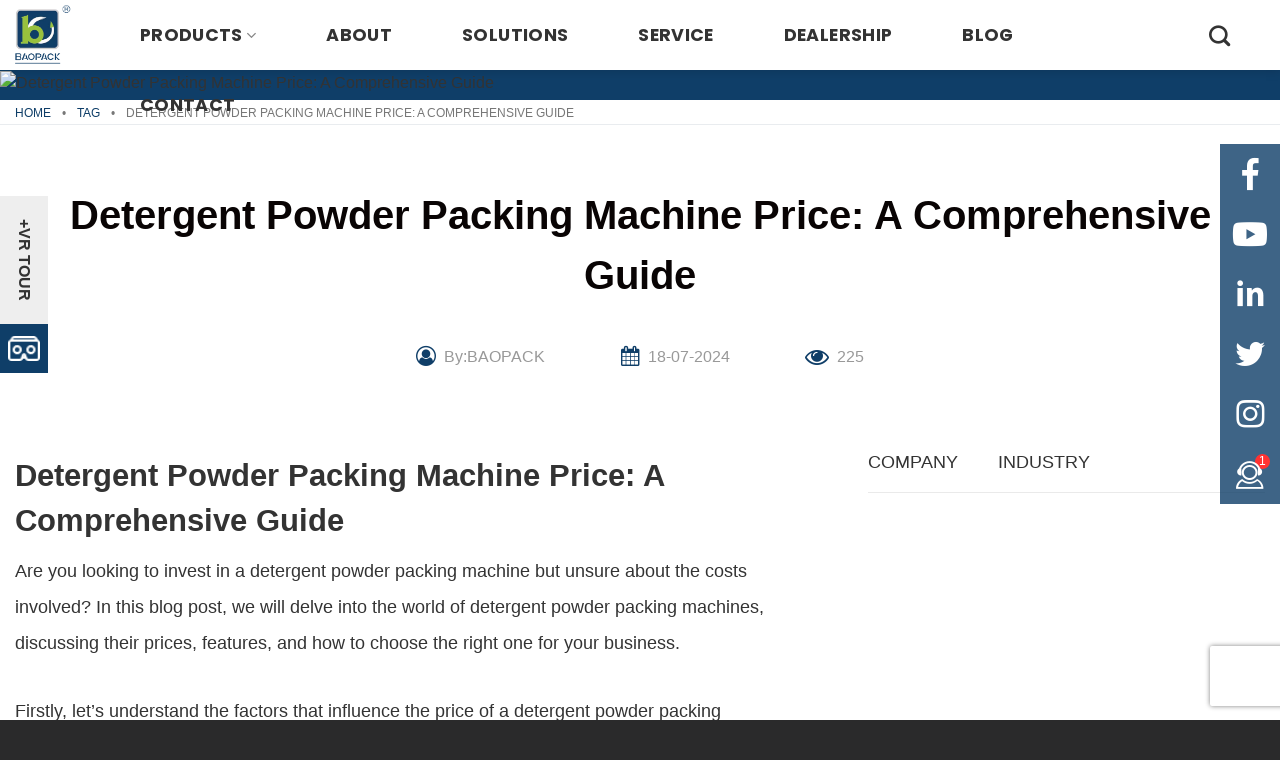

--- FILE ---
content_type: text/html; charset=UTF-8
request_url: https://www.baopackmachinery.com/tag/detail/detergent-powder-packing-machine-price-a-comprehensive-guide-3.html
body_size: 28482
content:
<!DOCTYPE html>
<html dir="ltr" lang="en-US" prefix="og: https://ogp.me/ns#" class="loading-site no-js">
<head>
	<meta charset="UTF-8" />
	<link rel="profile" href="http://gmpg.org/xfn/11" />
	<link rel="pingback" href="https://www.baopackmachinery.com/xmlrpc.php" />

		<script>(function(html){html.className = html.className.replace(/\bno-js\b/,'js')})(document.documentElement);</script>
<title>Detergent Powder Packing Machine Price: A Comprehensive Guide - Baopack</title>

		<!-- All in One SEO 4.9.3 - aioseo.com -->
	<meta name="description" content="Detergent Powder Packing Machine Price: A Comprehensive Guide Are you looking to invest in a detergent powder packing machine but unsure about the costs involved? In this blog post, we will delve into the world of detergent powder packing machines, discussing their prices, features, and how to choose the right one for your business. Firstly," />
	<meta name="robots" content="max-image-preview:large" />
	<meta name="author" content="BAOPACK"/>
	<link rel="canonical" href="https://www.baopackmachinery.com/tag/detail/detergent-powder-packing-machine-price-a-comprehensive-guide-3.html" />
	<meta name="generator" content="All in One SEO (AIOSEO) 4.9.3" />
		<meta property="og:locale" content="en_US" />
		<meta property="og:site_name" content="Baopack" />
		<meta property="og:type" content="article" />
		<meta property="og:title" content="Detergent Powder Packing Machine Price: A Comprehensive Guide - Baopack" />
		<meta property="og:description" content="Detergent Powder Packing Machine Price: A Comprehensive Guide Are you looking to invest in a detergent powder packing machine but unsure about the costs involved? In this blog post, we will delve into the world of detergent powder packing machines, discussing their prices, features, and how to choose the right one for your business. Firstly," />
		<meta property="og:url" content="https://www.baopackmachinery.com/tag/detail/detergent-powder-packing-machine-price-a-comprehensive-guide-3.html" />
		<meta property="article:published_time" content="2024-07-17T19:12:51+00:00" />
		<meta property="article:modified_time" content="2024-07-17T19:12:51+00:00" />
		<meta name="twitter:card" content="summary_large_image" />
		<meta name="twitter:title" content="Detergent Powder Packing Machine Price: A Comprehensive Guide - Baopack" />
		<meta name="twitter:description" content="Detergent Powder Packing Machine Price: A Comprehensive Guide Are you looking to invest in a detergent powder packing machine but unsure about the costs involved? In this blog post, we will delve into the world of detergent powder packing machines, discussing their prices, features, and how to choose the right one for your business. Firstly," />
		<meta name="twitter:label1" content="Written by" />
		<meta name="twitter:data1" content="BAOPACK" />
		<meta name="twitter:label2" content="Est. reading time" />
		<meta name="twitter:data2" content="1 minute" />
		<script type="application/ld+json" class="aioseo-schema">
			{"@context":"https:\/\/schema.org","@graph":[{"@type":"Article","@id":"https:\/\/www.baopackmachinery.com\/tag\/detail\/detergent-powder-packing-machine-price-a-comprehensive-guide-3.html#article","name":"Detergent Powder Packing Machine Price: A Comprehensive Guide - Baopack","headline":"Detergent Powder Packing Machine Price: A Comprehensive Guide","author":{"@id":"https:\/\/www.baopackmachinery.com\/author\/wejbuaf#author"},"publisher":{"@id":"https:\/\/www.baopackmachinery.com\/#organization"},"image":{"@type":"ImageObject","url":"https:\/\/wp.baopackmachinery.com\/wp-content\/uploads\/2023\/02\/logo.png","@id":"https:\/\/www.baopackmachinery.com\/#articleImage"},"datePublished":"2024-07-18T03:12:51+08:00","dateModified":"2024-07-18T03:12:51+08:00","inLanguage":"en-US","mainEntityOfPage":{"@id":"https:\/\/www.baopackmachinery.com\/tag\/detail\/detergent-powder-packing-machine-price-a-comprehensive-guide-3.html#webpage"},"isPartOf":{"@id":"https:\/\/www.baopackmachinery.com\/tag\/detail\/detergent-powder-packing-machine-price-a-comprehensive-guide-3.html#webpage"},"articleSection":"Tag"},{"@type":"BreadcrumbList","@id":"https:\/\/www.baopackmachinery.com\/tag\/detail\/detergent-powder-packing-machine-price-a-comprehensive-guide-3.html#breadcrumblist","itemListElement":[{"@type":"ListItem","@id":"https:\/\/www.baopackmachinery.com#listItem","position":1,"name":"Home","item":"https:\/\/www.baopackmachinery.com","nextItem":{"@type":"ListItem","@id":"https:\/\/www.baopackmachinery.com\/category\/tag#listItem","name":"Tag"}},{"@type":"ListItem","@id":"https:\/\/www.baopackmachinery.com\/category\/tag#listItem","position":2,"name":"Tag","item":"https:\/\/www.baopackmachinery.com\/category\/tag","nextItem":{"@type":"ListItem","@id":"https:\/\/www.baopackmachinery.com\/tag\/detail\/detergent-powder-packing-machine-price-a-comprehensive-guide-3.html#listItem","name":"Detergent Powder Packing Machine Price: A Comprehensive Guide"},"previousItem":{"@type":"ListItem","@id":"https:\/\/www.baopackmachinery.com#listItem","name":"Home"}},{"@type":"ListItem","@id":"https:\/\/www.baopackmachinery.com\/tag\/detail\/detergent-powder-packing-machine-price-a-comprehensive-guide-3.html#listItem","position":3,"name":"Detergent Powder Packing Machine Price: A Comprehensive Guide","previousItem":{"@type":"ListItem","@id":"https:\/\/www.baopackmachinery.com\/category\/tag#listItem","name":"Tag"}}]},{"@type":"Organization","@id":"https:\/\/www.baopackmachinery.com\/#organization","name":"Baopack Auto Packaging Machine Co., Ltd.","url":"https:\/\/www.baopackmachinery.com\/","telephone":"+8675786658602","logo":{"@type":"ImageObject","url":"https:\/\/wp.baopackmachinery.com\/wp-content\/uploads\/2023\/02\/logo.png","@id":"https:\/\/www.baopackmachinery.com\/tag\/detail\/detergent-powder-packing-machine-price-a-comprehensive-guide-3.html\/#organizationLogo"},"image":{"@id":"https:\/\/www.baopackmachinery.com\/tag\/detail\/detergent-powder-packing-machine-price-a-comprehensive-guide-3.html\/#organizationLogo"}},{"@type":"Person","@id":"https:\/\/www.baopackmachinery.com\/author\/wejbuaf#author","url":"https:\/\/www.baopackmachinery.com\/author\/wejbuaf","name":"BAOPACK","image":{"@type":"ImageObject","@id":"https:\/\/www.baopackmachinery.com\/tag\/detail\/detergent-powder-packing-machine-price-a-comprehensive-guide-3.html#authorImage","url":"https:\/\/secure.gravatar.com\/avatar\/842f61fd670812fbdcc13fa5208f06045973c1fcc3d2013fc8d186d98b6c4367?s=96&d=mm&r=g","width":96,"height":96,"caption":"BAOPACK"}},{"@type":"WebPage","@id":"https:\/\/www.baopackmachinery.com\/tag\/detail\/detergent-powder-packing-machine-price-a-comprehensive-guide-3.html#webpage","url":"https:\/\/www.baopackmachinery.com\/tag\/detail\/detergent-powder-packing-machine-price-a-comprehensive-guide-3.html","name":"Detergent Powder Packing Machine Price: A Comprehensive Guide - Baopack","description":"Detergent Powder Packing Machine Price: A Comprehensive Guide Are you looking to invest in a detergent powder packing machine but unsure about the costs involved? In this blog post, we will delve into the world of detergent powder packing machines, discussing their prices, features, and how to choose the right one for your business. Firstly,","inLanguage":"en-US","isPartOf":{"@id":"https:\/\/www.baopackmachinery.com\/#website"},"breadcrumb":{"@id":"https:\/\/www.baopackmachinery.com\/tag\/detail\/detergent-powder-packing-machine-price-a-comprehensive-guide-3.html#breadcrumblist"},"author":{"@id":"https:\/\/www.baopackmachinery.com\/author\/wejbuaf#author"},"creator":{"@id":"https:\/\/www.baopackmachinery.com\/author\/wejbuaf#author"},"datePublished":"2024-07-18T03:12:51+08:00","dateModified":"2024-07-18T03:12:51+08:00"},{"@type":"WebSite","@id":"https:\/\/www.baopackmachinery.com\/#website","url":"https:\/\/www.baopackmachinery.com\/","name":"Baopack","inLanguage":"en-US","publisher":{"@id":"https:\/\/www.baopackmachinery.com\/#organization"}}]}
		</script>
		<!-- All in One SEO -->

<script id="cookieyes" type="text/javascript" src="https://cdn-cookieyes.com/client_data/2e0d6b991b6764e6b897882d/script.js"></script><meta name="viewport" content="width=device-width, initial-scale=1" /><link rel="alternate" title="oEmbed (JSON)" type="application/json+oembed" href="https://www.baopackmachinery.com/wp-json/oembed/1.0/embed?url=https%3A%2F%2Fwww.baopackmachinery.com%2Ftag%2Fdetail%2Fdetergent-powder-packing-machine-price-a-comprehensive-guide-3.html" />
<link rel="alternate" title="oEmbed (XML)" type="text/xml+oembed" href="https://www.baopackmachinery.com/wp-json/oembed/1.0/embed?url=https%3A%2F%2Fwww.baopackmachinery.com%2Ftag%2Fdetail%2Fdetergent-powder-packing-machine-price-a-comprehensive-guide-3.html&#038;format=xml" />
<style id='wp-img-auto-sizes-contain-inline-css' type='text/css'>
img:is([sizes=auto i],[sizes^="auto," i]){contain-intrinsic-size:3000px 1500px}
/*# sourceURL=wp-img-auto-sizes-contain-inline-css */
</style>
<link rel='stylesheet' id='font-awesome-css' href='https://www.baopackmachinery.com/wp-content/plugins/load-more-products-for-woocommerce/berocket/assets/css/font-awesome.min.css?ver=6.9' type='text/css' media='all' />
<style id='classic-theme-styles-inline-css' type='text/css'>
/*! This file is auto-generated */
.wp-block-button__link{color:#fff;background-color:#32373c;border-radius:9999px;box-shadow:none;text-decoration:none;padding:calc(.667em + 2px) calc(1.333em + 2px);font-size:1.125em}.wp-block-file__button{background:#32373c;color:#fff;text-decoration:none}
/*# sourceURL=/wp-includes/css/classic-themes.min.css */
</style>
<link rel='stylesheet' id='contact-form-7-css' href='https://www.baopackmachinery.com/wp-content/plugins/contact-form-7/includes/css/styles.css?ver=6.1.4' type='text/css' media='all' />
<style id='dominant-color-styles-inline-css' type='text/css'>
img[data-dominant-color]:not(.has-transparency) { background-color: var(--dominant-color); }
/*# sourceURL=dominant-color-styles-inline-css */
</style>
<style id='woocommerce-inline-inline-css' type='text/css'>
.woocommerce form .form-row .required { visibility: visible; }
/*# sourceURL=woocommerce-inline-inline-css */
</style>
<link rel='stylesheet' id='flatsome-main-css' href='https://www.baopackmachinery.com/wp-content/themes/flatsome/assets/css/flatsome.css?ver=3.16.5' type='text/css' media='all' />
<style id='flatsome-main-inline-css' type='text/css'>
@font-face {
				font-family: "fl-icons";
				font-display: block;
				src: url(https://www.baopackmachinery.com/wp-content/themes/flatsome/assets/css/icons/fl-icons.eot?v=3.16.5);
				src:
					url(https://www.baopackmachinery.com/wp-content/themes/flatsome/assets/css/icons/fl-icons.eot#iefix?v=3.16.5) format("embedded-opentype"),
					url(https://www.baopackmachinery.com/wp-content/themes/flatsome/assets/css/icons/fl-icons.woff2?v=3.16.5) format("woff2"),
					url(https://www.baopackmachinery.com/wp-content/themes/flatsome/assets/css/icons/fl-icons.ttf?v=3.16.5) format("truetype"),
					url(https://www.baopackmachinery.com/wp-content/themes/flatsome/assets/css/icons/fl-icons.woff?v=3.16.5) format("woff"),
					url(https://www.baopackmachinery.com/wp-content/themes/flatsome/assets/css/icons/fl-icons.svg?v=3.16.5#fl-icons) format("svg");
			}
/*# sourceURL=flatsome-main-inline-css */
</style>
<link rel='stylesheet' id='flatsome-shop-css' href='https://www.baopackmachinery.com/wp-content/themes/flatsome/assets/css/flatsome-shop.css?ver=3.16.5' type='text/css' media='all' />
<link rel='stylesheet' id='flatsome-style-css' href='https://www.baopackmachinery.com/wp-content/themes/flatsome-child/style.css?ver=3.0' type='text/css' media='all' />
<script type="text/javascript" src="https://www.baopackmachinery.com/wp-content/plugins/woocommerce/assets/js/jquery-blockui/jquery.blockUI.min.js?ver=2.7.0-wc.10.4.3" id="wc-jquery-blockui-js" defer="defer" data-wp-strategy="defer"></script>
<script type="text/javascript" id="wc-add-to-cart-js-extra">
/* <![CDATA[ */
var wc_add_to_cart_params = {"ajax_url":"/wp-admin/admin-ajax.php","wc_ajax_url":"/?wc-ajax=%%endpoint%%","i18n_view_cart":"View cart","cart_url":"https://www.baopackmachinery.com","is_cart":"","cart_redirect_after_add":"no"};
//# sourceURL=wc-add-to-cart-js-extra
/* ]]> */
</script>
<script type="text/javascript" src="https://www.baopackmachinery.com/wp-content/plugins/woocommerce/assets/js/frontend/add-to-cart.min.js?ver=10.4.3" id="wc-add-to-cart-js" defer="defer" data-wp-strategy="defer"></script>
<script type="text/javascript" src="https://www.baopackmachinery.com/wp-content/plugins/woocommerce/assets/js/js-cookie/js.cookie.min.js?ver=2.1.4-wc.10.4.3" id="wc-js-cookie-js" defer="defer" data-wp-strategy="defer"></script>
<script type="text/javascript" id="woocommerce-js-extra">
/* <![CDATA[ */
var woocommerce_params = {"ajax_url":"/wp-admin/admin-ajax.php","wc_ajax_url":"/?wc-ajax=%%endpoint%%","i18n_password_show":"Show password","i18n_password_hide":"Hide password"};
//# sourceURL=woocommerce-js-extra
/* ]]> */
</script>
<script type="text/javascript" src="https://www.baopackmachinery.com/wp-content/plugins/woocommerce/assets/js/frontend/woocommerce.min.js?ver=10.4.3" id="woocommerce-js" defer="defer" data-wp-strategy="defer"></script>

<!-- Google tag (gtag.js) snippet added by Site Kit -->
<!-- Google Analytics snippet added by Site Kit -->
<script type="text/javascript" src="https://www.googletagmanager.com/gtag/js?id=GT-NGP97SW" id="google_gtagjs-js" async></script>
<script type="text/javascript" id="google_gtagjs-js-after">
/* <![CDATA[ */
window.dataLayer = window.dataLayer || [];function gtag(){dataLayer.push(arguments);}
gtag("set","linker",{"domains":["www.baopackmachinery.com"]});
gtag("js", new Date());
gtag("set", "developer_id.dZTNiMT", true);
gtag("config", "GT-NGP97SW");
//# sourceURL=google_gtagjs-js-after
/* ]]> */
</script>
<link rel="https://api.w.org/" href="https://www.baopackmachinery.com/wp-json/" /><link rel="alternate" title="JSON" type="application/json" href="https://www.baopackmachinery.com/wp-json/wp/v2/posts/27084" /><link rel="EditURI" type="application/rsd+xml" title="RSD" href="https://www.baopackmachinery.com/xmlrpc.php?rsd" />
<meta name="generator" content="WordPress 6.9" />
<meta name="generator" content="WooCommerce 10.4.3" />
<link rel='shortlink' href='https://www.baopackmachinery.com/?p=27084' />
<meta name="generator" content="dominant-color-images 1.2.0">
<meta name="generator" content="Site Kit by Google 1.170.0" /><style></style><style>
                .lmp_load_more_button.br_lmp_button_settings .lmp_button:hover {
                    background-color: #9999ff!important;
                    color: #111111!important;
                }
                .lmp_load_more_button.br_lmp_prev_settings .lmp_button:hover {
                    background-color: #9999ff!important;
                    color: #111111!important;
                }li.product.lazy, .berocket_lgv_additional_data.lazy{opacity:0;}</style><meta name="generator" content="performance-lab 4.0.1; plugins: dominant-color-images, webp-uploads">
<meta name="generator" content="webp-uploads 2.6.1">
<style>.bg{opacity: 0; transition: opacity 1s; -webkit-transition: opacity 1s;} .bg-loaded{opacity: 1;}</style>	<noscript><style>.woocommerce-product-gallery{ opacity: 1 !important; }</style></noscript>
	<link rel="icon" href="https://icdn.baopackmachinery.com/2023/02/favicon-100x100.png" sizes="32x32" />
<link rel="icon" href="https://icdn.baopackmachinery.com/2023/02/favicon.png" sizes="192x192" />
<link rel="apple-touch-icon" href="https://icdn.baopackmachinery.com/2023/02/favicon.png" />
<meta name="msapplication-TileImage" content="https://icdn.baopackmachinery.com/2023/02/favicon.png" />
<style id="custom-css" type="text/css">:root {--primary-color: #0f3e68;}.container-width, .full-width .ubermenu-nav, .container, .row{max-width: 1400px}.row.row-collapse{max-width: 1370px}.row.row-small{max-width: 1392.5px}.row.row-large{max-width: 1430px}.header-main{height: 70px}#logo img{max-height: 70px}#logo{width:60px;}#logo img{padding:5px 0;}.header-top{min-height: 30px}.transparent .header-main{height: 70px}.transparent #logo img{max-height: 70px}.has-transparent + .page-title:first-of-type,.has-transparent + #main > .page-title,.has-transparent + #main > div > .page-title,.has-transparent + #main .page-header-wrapper:first-of-type .page-title{padding-top: 70px;}.header.show-on-scroll,.stuck .header-main{height:70px!important}.stuck #logo img{max-height: 70px!important}.header-bottom {background-color: #f1f1f1}.header-main .nav > li > a{line-height: 50px }.stuck .header-main .nav > li > a{line-height: 50px }@media (max-width: 549px) {.header-main{height: 50px}#logo img{max-height: 50px}}.nav-dropdown{font-size:100%}/* Color */.accordion-title.active, .has-icon-bg .icon .icon-inner,.logo a, .primary.is-underline, .primary.is-link, .badge-outline .badge-inner, .nav-outline > li.active> a,.nav-outline >li.active > a, .cart-icon strong,[data-color='primary'], .is-outline.primary{color: #0f3e68;}/* Color !important */[data-text-color="primary"]{color: #0f3e68!important;}/* Background Color */[data-text-bg="primary"]{background-color: #0f3e68;}/* Background */.scroll-to-bullets a,.featured-title, .label-new.menu-item > a:after, .nav-pagination > li > .current,.nav-pagination > li > span:hover,.nav-pagination > li > a:hover,.has-hover:hover .badge-outline .badge-inner,button[type="submit"], .button.wc-forward:not(.checkout):not(.checkout-button), .button.submit-button, .button.primary:not(.is-outline),.featured-table .title,.is-outline:hover, .has-icon:hover .icon-label,.nav-dropdown-bold .nav-column li > a:hover, .nav-dropdown.nav-dropdown-bold > li > a:hover, .nav-dropdown-bold.dark .nav-column li > a:hover, .nav-dropdown.nav-dropdown-bold.dark > li > a:hover, .header-vertical-menu__opener ,.is-outline:hover, .tagcloud a:hover,.grid-tools a, input[type='submit']:not(.is-form), .box-badge:hover .box-text, input.button.alt,.nav-box > li > a:hover,.nav-box > li.active > a,.nav-pills > li.active > a ,.current-dropdown .cart-icon strong, .cart-icon:hover strong, .nav-line-bottom > li > a:before, .nav-line-grow > li > a:before, .nav-line > li > a:before,.banner, .header-top, .slider-nav-circle .flickity-prev-next-button:hover svg, .slider-nav-circle .flickity-prev-next-button:hover .arrow, .primary.is-outline:hover, .button.primary:not(.is-outline), input[type='submit'].primary, input[type='submit'].primary, input[type='reset'].button, input[type='button'].primary, .badge-inner{background-color: #0f3e68;}/* Border */.nav-vertical.nav-tabs > li.active > a,.scroll-to-bullets a.active,.nav-pagination > li > .current,.nav-pagination > li > span:hover,.nav-pagination > li > a:hover,.has-hover:hover .badge-outline .badge-inner,.accordion-title.active,.featured-table,.is-outline:hover, .tagcloud a:hover,blockquote, .has-border, .cart-icon strong:after,.cart-icon strong,.blockUI:before, .processing:before,.loading-spin, .slider-nav-circle .flickity-prev-next-button:hover svg, .slider-nav-circle .flickity-prev-next-button:hover .arrow, .primary.is-outline:hover{border-color: #0f3e68}.nav-tabs > li.active > a{border-top-color: #0f3e68}.widget_shopping_cart_content .blockUI.blockOverlay:before { border-left-color: #0f3e68 }.woocommerce-checkout-review-order .blockUI.blockOverlay:before { border-left-color: #0f3e68 }/* Fill */.slider .flickity-prev-next-button:hover svg,.slider .flickity-prev-next-button:hover .arrow{fill: #0f3e68;}/* Focus */.primary:focus-visible, .submit-button:focus-visible, button[type="submit"]:focus-visible { outline-color: #0f3e68!important; }/* Background Color */[data-icon-label]:after, .secondary.is-underline:hover,.secondary.is-outline:hover,.icon-label,.button.secondary:not(.is-outline),.button.alt:not(.is-outline), .badge-inner.on-sale, .button.checkout, .single_add_to_cart_button, .current .breadcrumb-step{ background-color:#99c13d; }[data-text-bg="secondary"]{background-color: #99c13d;}/* Color */.secondary.is-underline,.secondary.is-link, .secondary.is-outline,.stars a.active, .star-rating:before, .woocommerce-page .star-rating:before,.star-rating span:before, .color-secondary{color: #99c13d}/* Color !important */[data-text-color="secondary"]{color: #99c13d!important;}/* Border */.secondary.is-outline:hover{border-color:#99c13d}/* Focus */.secondary:focus-visible, .alt:focus-visible { outline-color: #99c13d!important; }body{color: #333333}h1,h2,h3,h4,h5,h6,.heading-font{color: #333333;}body{font-family: Poppins, sans-serif;}body {font-weight: 400;font-style: normal;}.nav > li > a {font-family: Poppins, sans-serif;}.mobile-sidebar-levels-2 .nav > li > ul > li > a {font-family: Poppins, sans-serif;}.nav > li > a,.mobile-sidebar-levels-2 .nav > li > ul > li > a {font-weight: 700;font-style: normal;}h1,h2,h3,h4,h5,h6,.heading-font, .off-canvas-center .nav-sidebar.nav-vertical > li > a{font-family: Poppins, sans-serif;}h1,h2,h3,h4,h5,h6,.heading-font,.banner h1,.banner h2 {font-weight: 500;font-style: normal;}.alt-font{font-family: "Dancing Script", sans-serif;}.alt-font {font-weight: 400!important;font-style: normal!important;}button,.button{text-transform: none;}.header:not(.transparent) .header-nav-main.nav > li > a {color: #333333;}.header:not(.transparent) .header-nav-main.nav > li > a:hover,.header:not(.transparent) .header-nav-main.nav > li.active > a,.header:not(.transparent) .header-nav-main.nav > li.current > a,.header:not(.transparent) .header-nav-main.nav > li > a.active,.header:not(.transparent) .header-nav-main.nav > li > a.current{color: #ffffff;}.header-nav-main.nav-line-bottom > li > a:before,.header-nav-main.nav-line-grow > li > a:before,.header-nav-main.nav-line > li > a:before,.header-nav-main.nav-box > li > a:hover,.header-nav-main.nav-box > li.active > a,.header-nav-main.nav-pills > li > a:hover,.header-nav-main.nav-pills > li.active > a{color:#FFF!important;background-color: #ffffff;}@media screen and (min-width: 550px){.products .box-vertical .box-image{min-width: 650px!important;width: 650px!important;}}.absolute-footer, html{background-color: #2a2a2b}.nav-vertical-fly-out > li + li {border-top-width: 1px; border-top-style: solid;}.label-new.menu-item > a:after{content:"New";}.label-hot.menu-item > a:after{content:"Hot";}.label-sale.menu-item > a:after{content:"Sale";}.label-popular.menu-item > a:after{content:"Popular";}</style>		<style type="text/css" id="wp-custom-css">
			.h1,.h2,.h3,.h4,.h5,.h6,h1,h2,h3,h4,h5,h6 {
    line-height: 1.5;
}

.h1 {
    font-size: 2.25rem;
}

.h2 {
    font-size: 1.875rem;
}

.h3 {
    font-size: 1.5rem;
}

.h4,.h5 {
    font-weight: normal;
}

.h4 {
    font-size: 1.125rem;
}

.h5 {
    font-size: 1rem;
}
.nav > li > a, .mobile-sidebar-levels-2 .nav > li > ul > li > a {
    font-weight: 500!important;
}
.header-main .nav > li > a {padding-left: 35px;padding-right: 35px;}
.header:not(.transparent) .header-nav-main.nav > li > a:hover, .header:not(.transparent) .header-nav-main.nav > li.active > a, .header:not(.transparent) .header-nav-main.nav > li.current > a, .header:not(.transparent) .header-nav-main.nav > li > a.active, .header:not(.transparent) .header-nav-main.nav > li > a.current {background-color: #0F3E68;}
.vi-footer, .vi-footer p{font-size:16px;color:#fff}		</style>
		<style id="infinite-scroll-css" type="text/css">.page-load-status,.archive .woocommerce-pagination {display: none;}</style><style id="kirki-inline-styles">/* devanagari */
@font-face {
  font-family: 'Poppins';
  font-style: normal;
  font-weight: 400;
  font-display: swap;
  src: url(https://www.baopackmachinery.com/wp-content/fonts/poppins/font) format('woff');
  unicode-range: U+0900-097F, U+1CD0-1CF9, U+200C-200D, U+20A8, U+20B9, U+20F0, U+25CC, U+A830-A839, U+A8E0-A8FF, U+11B00-11B09;
}
/* latin-ext */
@font-face {
  font-family: 'Poppins';
  font-style: normal;
  font-weight: 400;
  font-display: swap;
  src: url(https://www.baopackmachinery.com/wp-content/fonts/poppins/font) format('woff');
  unicode-range: U+0100-02BA, U+02BD-02C5, U+02C7-02CC, U+02CE-02D7, U+02DD-02FF, U+0304, U+0308, U+0329, U+1D00-1DBF, U+1E00-1E9F, U+1EF2-1EFF, U+2020, U+20A0-20AB, U+20AD-20C0, U+2113, U+2C60-2C7F, U+A720-A7FF;
}
/* latin */
@font-face {
  font-family: 'Poppins';
  font-style: normal;
  font-weight: 400;
  font-display: swap;
  src: url(https://www.baopackmachinery.com/wp-content/fonts/poppins/font) format('woff');
  unicode-range: U+0000-00FF, U+0131, U+0152-0153, U+02BB-02BC, U+02C6, U+02DA, U+02DC, U+0304, U+0308, U+0329, U+2000-206F, U+20AC, U+2122, U+2191, U+2193, U+2212, U+2215, U+FEFF, U+FFFD;
}
/* devanagari */
@font-face {
  font-family: 'Poppins';
  font-style: normal;
  font-weight: 500;
  font-display: swap;
  src: url(https://www.baopackmachinery.com/wp-content/fonts/poppins/font) format('woff');
  unicode-range: U+0900-097F, U+1CD0-1CF9, U+200C-200D, U+20A8, U+20B9, U+20F0, U+25CC, U+A830-A839, U+A8E0-A8FF, U+11B00-11B09;
}
/* latin-ext */
@font-face {
  font-family: 'Poppins';
  font-style: normal;
  font-weight: 500;
  font-display: swap;
  src: url(https://www.baopackmachinery.com/wp-content/fonts/poppins/font) format('woff');
  unicode-range: U+0100-02BA, U+02BD-02C5, U+02C7-02CC, U+02CE-02D7, U+02DD-02FF, U+0304, U+0308, U+0329, U+1D00-1DBF, U+1E00-1E9F, U+1EF2-1EFF, U+2020, U+20A0-20AB, U+20AD-20C0, U+2113, U+2C60-2C7F, U+A720-A7FF;
}
/* latin */
@font-face {
  font-family: 'Poppins';
  font-style: normal;
  font-weight: 500;
  font-display: swap;
  src: url(https://www.baopackmachinery.com/wp-content/fonts/poppins/font) format('woff');
  unicode-range: U+0000-00FF, U+0131, U+0152-0153, U+02BB-02BC, U+02C6, U+02DA, U+02DC, U+0304, U+0308, U+0329, U+2000-206F, U+20AC, U+2122, U+2191, U+2193, U+2212, U+2215, U+FEFF, U+FFFD;
}
/* devanagari */
@font-face {
  font-family: 'Poppins';
  font-style: normal;
  font-weight: 700;
  font-display: swap;
  src: url(https://www.baopackmachinery.com/wp-content/fonts/poppins/font) format('woff');
  unicode-range: U+0900-097F, U+1CD0-1CF9, U+200C-200D, U+20A8, U+20B9, U+20F0, U+25CC, U+A830-A839, U+A8E0-A8FF, U+11B00-11B09;
}
/* latin-ext */
@font-face {
  font-family: 'Poppins';
  font-style: normal;
  font-weight: 700;
  font-display: swap;
  src: url(https://www.baopackmachinery.com/wp-content/fonts/poppins/font) format('woff');
  unicode-range: U+0100-02BA, U+02BD-02C5, U+02C7-02CC, U+02CE-02D7, U+02DD-02FF, U+0304, U+0308, U+0329, U+1D00-1DBF, U+1E00-1E9F, U+1EF2-1EFF, U+2020, U+20A0-20AB, U+20AD-20C0, U+2113, U+2C60-2C7F, U+A720-A7FF;
}
/* latin */
@font-face {
  font-family: 'Poppins';
  font-style: normal;
  font-weight: 700;
  font-display: swap;
  src: url(https://www.baopackmachinery.com/wp-content/fonts/poppins/font) format('woff');
  unicode-range: U+0000-00FF, U+0131, U+0152-0153, U+02BB-02BC, U+02C6, U+02DA, U+02DC, U+0304, U+0308, U+0329, U+2000-206F, U+20AC, U+2122, U+2191, U+2193, U+2212, U+2215, U+FEFF, U+FFFD;
}/* vietnamese */
@font-face {
  font-family: 'Dancing Script';
  font-style: normal;
  font-weight: 400;
  font-display: swap;
  src: url(https://www.baopackmachinery.com/wp-content/fonts/dancing-script/font) format('woff');
  unicode-range: U+0102-0103, U+0110-0111, U+0128-0129, U+0168-0169, U+01A0-01A1, U+01AF-01B0, U+0300-0301, U+0303-0304, U+0308-0309, U+0323, U+0329, U+1EA0-1EF9, U+20AB;
}
/* latin-ext */
@font-face {
  font-family: 'Dancing Script';
  font-style: normal;
  font-weight: 400;
  font-display: swap;
  src: url(https://www.baopackmachinery.com/wp-content/fonts/dancing-script/font) format('woff');
  unicode-range: U+0100-02BA, U+02BD-02C5, U+02C7-02CC, U+02CE-02D7, U+02DD-02FF, U+0304, U+0308, U+0329, U+1D00-1DBF, U+1E00-1E9F, U+1EF2-1EFF, U+2020, U+20A0-20AB, U+20AD-20C0, U+2113, U+2C60-2C7F, U+A720-A7FF;
}
/* latin */
@font-face {
  font-family: 'Dancing Script';
  font-style: normal;
  font-weight: 400;
  font-display: swap;
  src: url(https://www.baopackmachinery.com/wp-content/fonts/dancing-script/font) format('woff');
  unicode-range: U+0000-00FF, U+0131, U+0152-0153, U+02BB-02BC, U+02C6, U+02DA, U+02DC, U+0304, U+0308, U+0329, U+2000-206F, U+20AC, U+2122, U+2191, U+2193, U+2212, U+2215, U+FEFF, U+FFFD;
}</style>
    <style>
    :root{--style-color:#0F3E68;--sub-color:#99C13D}::-webkit-scrollbar{width:5px}::-webkit-scrollbar-track{border-radius:10px}.list-unstyled{padding:0;margin:0;list-style:none}.h1,.h2,.h3,.h4,.h5,.h6,h1,h2,h3,h4,h5,h6{font-family:inherit;font-weight:600;line-height:1.1;color:inherit}.h1,.h2,.h3,h1,h2,h3{margin-top:20px;margin-bottom:10px}table{background-color:transparent}table col[class*=col-]{position:static;display:table-column;float:none}table td[class*=col-],table th[class*=col-]{position:static;display:table-cell;float:none}caption{padding-top:8px;padding-bottom:8px;color:#777;text-align:left}th{text-align:left}.table{width:100%;max-width:100%;margin-bottom:20px}.table>tbody>tr>td,.table>tbody>tr>th,.table>tfoot>tr>td,.table>tfoot>tr>th,.table>thead>tr>td,.table>thead>tr>th{padding:8px;line-height:1.42857143;vertical-align:top;border-top:1px solid #ddd}.table>thead>tr>th{vertical-align:bottom;border-bottom:2px solid #ddd}.table>caption+thead>tr:first-child>td,.table>caption+thead>tr:first-child>th,.table>colgroup+thead>tr:first-child>td,.table>colgroup+thead>tr:first-child>th,.table>thead:first-child>tr:first-child>td,.table>thead:first-child>tr:first-child>th{border-top:0}.table>tbody+tbody{border-top:2px solid #ddd}.table .table{background-color:#fff}.table-condensed>tbody>tr>td,.table-condensed>tbody>tr>th,.table-condensed>tfoot>tr>td,.table-condensed>tfoot>tr>th,.table-condensed>thead>tr>td,.table-condensed>thead>tr>th{padding:5px}.table-bordered{border:1px solid #ddd}.table-bordered>tbody>tr>td,.table-bordered>tbody>tr>th,.table-bordered>tfoot>tr>td,.table-bordered>tfoot>tr>th,.table-bordered>thead>tr>td,.table-bordered>thead>tr>th{border:1px solid #ddd}.table-bordered>thead>tr>td,.table-bordered>thead>tr>th{border-bottom-width:2px}.table-striped>tbody>tr:nth-of-type(odd){background-color:#f9f9f9}.table-hover>tbody>tr:hover{background-color:#f5f5f5}.table>tbody>tr.active>td,.table>tbody>tr.active>th,.table>tbody>tr>td.active,.table>tbody>tr>th.active,.table>tfoot>tr.active>td,.table>tfoot>tr.active>th,.table>tfoot>tr>td.active,.table>tfoot>tr>th.active,.table>thead>tr.active>td,.table>thead>tr.active>th,.table>thead>tr>td.active,.table>thead>tr>th.active{background-color:#f5f5f5}.table-hover>tbody>tr.active:hover>td,.table-hover>tbody>tr.active:hover>th,.table-hover>tbody>tr:hover>.active,.table-hover>tbody>tr>td.active:hover,.table-hover>tbody>tr>th.active:hover{background-color:#e8e8e8}.table>tbody>tr.success>td,.table>tbody>tr.success>th,.table>tbody>tr>td.success,.table>tbody>tr>th.success,.table>tfoot>tr.success>td,.table>tfoot>tr.success>th,.table>tfoot>tr>td.success,.table>tfoot>tr>th.success,.table>thead>tr.success>td,.table>thead>tr.success>th,.table>thead>tr>td.success,.table>thead>tr>th.success{background-color:#dff0d8}.table-hover>tbody>tr.success:hover>td,.table-hover>tbody>tr.success:hover>th,.table-hover>tbody>tr:hover>.success,.table-hover>tbody>tr>td.success:hover,.table-hover>tbody>tr>th.success:hover{background-color:#d0e9c6}.table>tbody>tr.info>td,.table>tbody>tr.info>th,.table>tbody>tr>td.info,.table>tbody>tr>th.info,.table>tfoot>tr.info>td,.table>tfoot>tr.info>th,.table>tfoot>tr>td.info,.table>tfoot>tr>th.info,.table>thead>tr.info>td,.table>thead>tr.info>th,.table>thead>tr>td.info,.table>thead>tr>th.info{background-color:#d9edf7}.table-hover>tbody>tr.info:hover>td,.table-hover>tbody>tr.info:hover>th,.table-hover>tbody>tr:hover>.info,.table-hover>tbody>tr>td.info:hover,.table-hover>tbody>tr>th.info:hover{background-color:#c4e3f3}.table>tbody>tr.warning>td,.table>tbody>tr.warning>th,.table>tbody>tr>td.warning,.table>tbody>tr>th.warning,.table>tfoot>tr.warning>td,.table>tfoot>tr.warning>th,.table>tfoot>tr>td.warning,.table>tfoot>tr>th.warning,.table>thead>tr.warning>td,.table>thead>tr.warning>th,.table>thead>tr>td.warning,.table>thead>tr>th.warning{background-color:#fcf8e3}.table-hover>tbody>tr.warning:hover>td,.table-hover>tbody>tr.warning:hover>th,.table-hover>tbody>tr:hover>.warning,.table-hover>tbody>tr>td.warning:hover,.table-hover>tbody>tr>th.warning:hover{background-color:#faf2cc}.table>tbody>tr.danger>td,.table>tbody>tr.danger>th,.table>tbody>tr>td.danger,.table>tbody>tr>th.danger,.table>tfoot>tr.danger>td,.table>tfoot>tr.danger>th,.table>tfoot>tr>td.danger,.table>tfoot>tr>th.danger,.table>thead>tr.danger>td,.table>thead>tr.danger>th,.table>thead>tr>td.danger,.table>thead>tr>th.danger{background-color:#f2dede}.table-hover>tbody>tr.danger:hover>td,.table-hover>tbody>tr.danger:hover>th,.table-hover>tbody>tr:hover>.danger,.table-hover>tbody>tr>td.danger:hover,.table-hover>tbody>tr>th.danger:hover{background-color:#ebcccc}.table-responsive{min-height:.01%;overflow-x:auto}@media screen and (max-width:767px){.table-responsive{width:100%;margin-bottom:15px;overflow-y:hidden;-ms-overflow-style:-ms-autohiding-scrollbar;border:1px solid #ddd}.table-responsive>.table{margin-bottom:0}.table-responsive>.table>tbody>tr>td,.table-responsive>.table>tbody>tr>th,.table-responsive>.table>tfoot>tr>td,.table-responsive>.table>tfoot>tr>th,.table-responsive>.table>thead>tr>td,.table-responsive>.table>thead>tr>th{white-space:nowrap}.table-responsive>.table-bordered{border:0}.table-responsive>.table-bordered>tbody>tr>td:first-child,.table-responsive>.table-bordered>tbody>tr>th:first-child,.table-responsive>.table-bordered>tfoot>tr>td:first-child,.table-responsive>.table-bordered>tfoot>tr>th:first-child,.table-responsive>.table-bordered>thead>tr>td:first-child,.table-responsive>.table-bordered>thead>tr>th:first-child{border-left:0}.table-responsive>.table-bordered>tbody>tr>td:last-child,.table-responsive>.table-bordered>tbody>tr>th:last-child,.table-responsive>.table-bordered>tfoot>tr>td:last-child,.table-responsive>.table-bordered>tfoot>tr>th:last-child,.table-responsive>.table-bordered>thead>tr>td:last-child,.table-responsive>.table-bordered>thead>tr>th:last-child{border-right:0}.table-responsive>.table-bordered>tbody>tr:last-child>td,.table-responsive>.table-bordered>tbody>tr:last-child>th,.table-responsive>.table-bordered>tfoot>tr:last-child>td,.table-responsive>.table-bordered>tfoot>tr:last-child>th{border-bottom:0}}.col-lg-1,.col-lg-10,.col-lg-11,.col-lg-12,.col-lg-2,.col-lg-3,.col-lg-4,.col-lg-5,.col-lg-6,.col-lg-7,.col-lg-8,.col-lg-9,.col-md-1,.col-md-10,.col-md-11,.col-md-12,.col-md-2,.col-md-3,.col-md-4,.col-md-5,.col-md-6,.col-md-7,.col-md-8,.col-md-9,.col-sm-1,.col-sm-10,.col-sm-11,.col-sm-12,.col-sm-2,.col-sm-3,.col-sm-4,.col-sm-5,.col-sm-6,.col-sm-7,.col-sm-8,.col-sm-9,.col-xs-1,.col-xs-10,.col-xs-11,.col-xs-12,.col-xs-2,.col-xs-3,.col-xs-4,.col-xs-5,.col-xs-6,.col-xs-7,.col-xs-8,.col-xs-9{position:relative;min-height:1px;padding-right:15px;padding-left:15px}.btn{display:inline-block;margin-bottom:0;font-weight:400;text-align:center;white-space:nowrap;vertical-align:middle;-ms-touch-action:manipulation;touch-action:manipulation;cursor:pointer;background-image:none;border:1px solid transparent;padding:6px 12px;font-size:14px;line-height:1.42857143;border-radius:4px;-webkit-user-select:none;-moz-user-select:none;-ms-user-select:none;user-select:none}.wpcf7 .flex-row.form-flat .flex-col,.wpcf7 .form-flat .flex-row .flex-col{padding-right:15px}.wpcf7 .wpcf7-form-control-wrap{margin-bottom:15px}.wpcf7 .flex-col .button{min-width:160px;border-radius:0!important}.form-flat input:not([type=submit]),.form-flat select,.form-flat textarea{background-color:rgba(255,255,255,.8)!important;border-radius:4px!important}
    </style>


	<link rel="stylesheet" type="text/css" href="https://www.baopackmachinery.com/asset/css/Theme.min.css?1" />
    <link rel="stylesheet" type="text/css" href="https://www.baopackmachinery.com/asset/css/swiper.min.css" />
    <link rel="stylesheet" type="text/css" href="https://www.baopackmachinery.com/asset/css/animate.min.css" />
    <link rel="stylesheet" type="text/css" href="https://www.baopackmachinery.com/asset/css/jquery.mCustomScrollbar.min.css" />
    <link rel="stylesheet" type="text/css" href="https://www.baopackmachinery.com/asset/css/iconfont.css?1" />
    <link rel="stylesheet" type="text/css" href="https://www.baopackmachinery.com/asset/css/font-awesome.min.css" />

    <script src="https://www.baopackmachinery.com/asset/js/jquery.min.js" type="text/javascript"></script>
    <script src="https://www.baopackmachinery.com/asset/js/bootstrap.min.js" type="text/javascript"></script>
	<script src="https://www.baopackmachinery.com/asset/js/wow.js" type="text/javascript"></script>
    <script src="https://www.baopackmachinery.com/asset/js/swiper-4.5.0.min.js" type="text/javascript"></script>
    <script src="https://www.baopackmachinery.com/asset/js/jquery.mCustomScrollbar.concat.min.js" type="text/javascript"></script>
<link rel='stylesheet' id='wc-blocks-style-css' href='https://www.baopackmachinery.com/wp-content/plugins/woocommerce/assets/client/blocks/wc-blocks.css?ver=wc-10.4.3' type='text/css' media='all' />
<style id='global-styles-inline-css' type='text/css'>
:root{--wp--preset--aspect-ratio--square: 1;--wp--preset--aspect-ratio--4-3: 4/3;--wp--preset--aspect-ratio--3-4: 3/4;--wp--preset--aspect-ratio--3-2: 3/2;--wp--preset--aspect-ratio--2-3: 2/3;--wp--preset--aspect-ratio--16-9: 16/9;--wp--preset--aspect-ratio--9-16: 9/16;--wp--preset--color--black: #000000;--wp--preset--color--cyan-bluish-gray: #abb8c3;--wp--preset--color--white: #ffffff;--wp--preset--color--pale-pink: #f78da7;--wp--preset--color--vivid-red: #cf2e2e;--wp--preset--color--luminous-vivid-orange: #ff6900;--wp--preset--color--luminous-vivid-amber: #fcb900;--wp--preset--color--light-green-cyan: #7bdcb5;--wp--preset--color--vivid-green-cyan: #00d084;--wp--preset--color--pale-cyan-blue: #8ed1fc;--wp--preset--color--vivid-cyan-blue: #0693e3;--wp--preset--color--vivid-purple: #9b51e0;--wp--preset--gradient--vivid-cyan-blue-to-vivid-purple: linear-gradient(135deg,rgb(6,147,227) 0%,rgb(155,81,224) 100%);--wp--preset--gradient--light-green-cyan-to-vivid-green-cyan: linear-gradient(135deg,rgb(122,220,180) 0%,rgb(0,208,130) 100%);--wp--preset--gradient--luminous-vivid-amber-to-luminous-vivid-orange: linear-gradient(135deg,rgb(252,185,0) 0%,rgb(255,105,0) 100%);--wp--preset--gradient--luminous-vivid-orange-to-vivid-red: linear-gradient(135deg,rgb(255,105,0) 0%,rgb(207,46,46) 100%);--wp--preset--gradient--very-light-gray-to-cyan-bluish-gray: linear-gradient(135deg,rgb(238,238,238) 0%,rgb(169,184,195) 100%);--wp--preset--gradient--cool-to-warm-spectrum: linear-gradient(135deg,rgb(74,234,220) 0%,rgb(151,120,209) 20%,rgb(207,42,186) 40%,rgb(238,44,130) 60%,rgb(251,105,98) 80%,rgb(254,248,76) 100%);--wp--preset--gradient--blush-light-purple: linear-gradient(135deg,rgb(255,206,236) 0%,rgb(152,150,240) 100%);--wp--preset--gradient--blush-bordeaux: linear-gradient(135deg,rgb(254,205,165) 0%,rgb(254,45,45) 50%,rgb(107,0,62) 100%);--wp--preset--gradient--luminous-dusk: linear-gradient(135deg,rgb(255,203,112) 0%,rgb(199,81,192) 50%,rgb(65,88,208) 100%);--wp--preset--gradient--pale-ocean: linear-gradient(135deg,rgb(255,245,203) 0%,rgb(182,227,212) 50%,rgb(51,167,181) 100%);--wp--preset--gradient--electric-grass: linear-gradient(135deg,rgb(202,248,128) 0%,rgb(113,206,126) 100%);--wp--preset--gradient--midnight: linear-gradient(135deg,rgb(2,3,129) 0%,rgb(40,116,252) 100%);--wp--preset--font-size--small: 13px;--wp--preset--font-size--medium: 20px;--wp--preset--font-size--large: 36px;--wp--preset--font-size--x-large: 42px;--wp--preset--spacing--20: 0.44rem;--wp--preset--spacing--30: 0.67rem;--wp--preset--spacing--40: 1rem;--wp--preset--spacing--50: 1.5rem;--wp--preset--spacing--60: 2.25rem;--wp--preset--spacing--70: 3.38rem;--wp--preset--spacing--80: 5.06rem;--wp--preset--shadow--natural: 6px 6px 9px rgba(0, 0, 0, 0.2);--wp--preset--shadow--deep: 12px 12px 50px rgba(0, 0, 0, 0.4);--wp--preset--shadow--sharp: 6px 6px 0px rgba(0, 0, 0, 0.2);--wp--preset--shadow--outlined: 6px 6px 0px -3px rgb(255, 255, 255), 6px 6px rgb(0, 0, 0);--wp--preset--shadow--crisp: 6px 6px 0px rgb(0, 0, 0);}:where(.is-layout-flex){gap: 0.5em;}:where(.is-layout-grid){gap: 0.5em;}body .is-layout-flex{display: flex;}.is-layout-flex{flex-wrap: wrap;align-items: center;}.is-layout-flex > :is(*, div){margin: 0;}body .is-layout-grid{display: grid;}.is-layout-grid > :is(*, div){margin: 0;}:where(.wp-block-columns.is-layout-flex){gap: 2em;}:where(.wp-block-columns.is-layout-grid){gap: 2em;}:where(.wp-block-post-template.is-layout-flex){gap: 1.25em;}:where(.wp-block-post-template.is-layout-grid){gap: 1.25em;}.has-black-color{color: var(--wp--preset--color--black) !important;}.has-cyan-bluish-gray-color{color: var(--wp--preset--color--cyan-bluish-gray) !important;}.has-white-color{color: var(--wp--preset--color--white) !important;}.has-pale-pink-color{color: var(--wp--preset--color--pale-pink) !important;}.has-vivid-red-color{color: var(--wp--preset--color--vivid-red) !important;}.has-luminous-vivid-orange-color{color: var(--wp--preset--color--luminous-vivid-orange) !important;}.has-luminous-vivid-amber-color{color: var(--wp--preset--color--luminous-vivid-amber) !important;}.has-light-green-cyan-color{color: var(--wp--preset--color--light-green-cyan) !important;}.has-vivid-green-cyan-color{color: var(--wp--preset--color--vivid-green-cyan) !important;}.has-pale-cyan-blue-color{color: var(--wp--preset--color--pale-cyan-blue) !important;}.has-vivid-cyan-blue-color{color: var(--wp--preset--color--vivid-cyan-blue) !important;}.has-vivid-purple-color{color: var(--wp--preset--color--vivid-purple) !important;}.has-black-background-color{background-color: var(--wp--preset--color--black) !important;}.has-cyan-bluish-gray-background-color{background-color: var(--wp--preset--color--cyan-bluish-gray) !important;}.has-white-background-color{background-color: var(--wp--preset--color--white) !important;}.has-pale-pink-background-color{background-color: var(--wp--preset--color--pale-pink) !important;}.has-vivid-red-background-color{background-color: var(--wp--preset--color--vivid-red) !important;}.has-luminous-vivid-orange-background-color{background-color: var(--wp--preset--color--luminous-vivid-orange) !important;}.has-luminous-vivid-amber-background-color{background-color: var(--wp--preset--color--luminous-vivid-amber) !important;}.has-light-green-cyan-background-color{background-color: var(--wp--preset--color--light-green-cyan) !important;}.has-vivid-green-cyan-background-color{background-color: var(--wp--preset--color--vivid-green-cyan) !important;}.has-pale-cyan-blue-background-color{background-color: var(--wp--preset--color--pale-cyan-blue) !important;}.has-vivid-cyan-blue-background-color{background-color: var(--wp--preset--color--vivid-cyan-blue) !important;}.has-vivid-purple-background-color{background-color: var(--wp--preset--color--vivid-purple) !important;}.has-black-border-color{border-color: var(--wp--preset--color--black) !important;}.has-cyan-bluish-gray-border-color{border-color: var(--wp--preset--color--cyan-bluish-gray) !important;}.has-white-border-color{border-color: var(--wp--preset--color--white) !important;}.has-pale-pink-border-color{border-color: var(--wp--preset--color--pale-pink) !important;}.has-vivid-red-border-color{border-color: var(--wp--preset--color--vivid-red) !important;}.has-luminous-vivid-orange-border-color{border-color: var(--wp--preset--color--luminous-vivid-orange) !important;}.has-luminous-vivid-amber-border-color{border-color: var(--wp--preset--color--luminous-vivid-amber) !important;}.has-light-green-cyan-border-color{border-color: var(--wp--preset--color--light-green-cyan) !important;}.has-vivid-green-cyan-border-color{border-color: var(--wp--preset--color--vivid-green-cyan) !important;}.has-pale-cyan-blue-border-color{border-color: var(--wp--preset--color--pale-cyan-blue) !important;}.has-vivid-cyan-blue-border-color{border-color: var(--wp--preset--color--vivid-cyan-blue) !important;}.has-vivid-purple-border-color{border-color: var(--wp--preset--color--vivid-purple) !important;}.has-vivid-cyan-blue-to-vivid-purple-gradient-background{background: var(--wp--preset--gradient--vivid-cyan-blue-to-vivid-purple) !important;}.has-light-green-cyan-to-vivid-green-cyan-gradient-background{background: var(--wp--preset--gradient--light-green-cyan-to-vivid-green-cyan) !important;}.has-luminous-vivid-amber-to-luminous-vivid-orange-gradient-background{background: var(--wp--preset--gradient--luminous-vivid-amber-to-luminous-vivid-orange) !important;}.has-luminous-vivid-orange-to-vivid-red-gradient-background{background: var(--wp--preset--gradient--luminous-vivid-orange-to-vivid-red) !important;}.has-very-light-gray-to-cyan-bluish-gray-gradient-background{background: var(--wp--preset--gradient--very-light-gray-to-cyan-bluish-gray) !important;}.has-cool-to-warm-spectrum-gradient-background{background: var(--wp--preset--gradient--cool-to-warm-spectrum) !important;}.has-blush-light-purple-gradient-background{background: var(--wp--preset--gradient--blush-light-purple) !important;}.has-blush-bordeaux-gradient-background{background: var(--wp--preset--gradient--blush-bordeaux) !important;}.has-luminous-dusk-gradient-background{background: var(--wp--preset--gradient--luminous-dusk) !important;}.has-pale-ocean-gradient-background{background: var(--wp--preset--gradient--pale-ocean) !important;}.has-electric-grass-gradient-background{background: var(--wp--preset--gradient--electric-grass) !important;}.has-midnight-gradient-background{background: var(--wp--preset--gradient--midnight) !important;}.has-small-font-size{font-size: var(--wp--preset--font-size--small) !important;}.has-medium-font-size{font-size: var(--wp--preset--font-size--medium) !important;}.has-large-font-size{font-size: var(--wp--preset--font-size--large) !important;}.has-x-large-font-size{font-size: var(--wp--preset--font-size--x-large) !important;}
/*# sourceURL=global-styles-inline-css */
</style>
<link rel='stylesheet' id='berocket_lmp_style-css' href='https://www.baopackmachinery.com/wp-content/plugins/load-more-products-for-woocommerce/css/load_products.css?ver=1.2.3.4' type='text/css' media='all' />
</head>

<body class="wp-singular post-template-default single single-post postid-27084 single-format-standard wp-theme-flatsome wp-child-theme-flatsome-child theme-flatsome woocommerce-no-js header-shadow lightbox nav-dropdown-has-arrow nav-dropdown-has-shadow nav-dropdown-has-border">


<a class="skip-link screen-reader-text" href="#main">Skip to content</a>

<div id="wrapper">

	
	<header id="header" class="header has-sticky sticky-jump">
		<div class="header-wrapper">
			<div id="masthead" class="header-main ">
      <div class="header-inner flex-row container logo-left" role="navigation">

          <!-- Logo -->
          <div id="logo" class="flex-col logo">
            
<!-- Header logo -->
<a href="https://www.baopackmachinery.com/" title="Baopack" rel="home">
		<img width="200" height="213" src="https://icdn.baopackmachinery.com/2023/02/logo.png" class="header_logo header-logo" alt="Baopack"/><img  width="200" height="213" src="https://icdn.baopackmachinery.com/2023/02/logo.png" class="header-logo-dark" alt="Baopack"/></a>
          </div>

          <!-- Mobile Left Elements -->
          <div class="flex-col show-for-medium flex-left">
            <ul class="mobile-nav nav nav-left ">
                          </ul>
          </div>

          <!-- Left Elements -->
          <div class="flex-col hide-for-medium flex-left
            flex-grow">
            <ul class="header-nav header-nav-main nav nav-left  nav-size-xlarge nav-spacing-xsmall nav-uppercase" >
              <li id="menu-item-472" class="menu-item menu-item-type-post_type menu-item-object-page menu-item-has-children menu-item-472 menu-item-design-default has-dropdown"><a href="https://www.baopackmachinery.com/productcategory" class="nav-top-link" aria-expanded="false" aria-haspopup="menu">Products<i class="icon-angle-down" ></i></a>
<ul class="sub-menu nav-dropdown nav-dropdown-bold">
	<li id="menu-item-602" class="menu-item menu-item-type-taxonomy menu-item-object-product_cat menu-item-has-children menu-item-602 nav-dropdown-col"><a href="https://www.baopackmachinery.com/product/filling">Filling</a>
	<ul class="sub-menu nav-column nav-dropdown-bold">
		<li id="menu-item-603" class="menu-item menu-item-type-taxonomy menu-item-object-product_cat menu-item-603"><a href="https://www.baopackmachinery.com/product/filling/auger-powder-filling-machine">Auger Powder Filling Machine</a></li>
		<li id="menu-item-604" class="menu-item menu-item-type-taxonomy menu-item-object-product_cat menu-item-604"><a href="https://www.baopackmachinery.com/product/filling/granule-packaging-machine">Granule Packaging Machine</a></li>
		<li id="menu-item-605" class="menu-item menu-item-type-taxonomy menu-item-object-product_cat menu-item-605"><a href="https://www.baopackmachinery.com/product/filling/liquid-paste-packaging-machine">Liquid &amp; Paste Packaging Machine</a></li>
		<li id="menu-item-606" class="menu-item menu-item-type-taxonomy menu-item-object-product_cat menu-item-606"><a href="https://www.baopackmachinery.com/product/filling/multihead-weigher">Multihead Weigher</a></li>
		<li id="menu-item-607" class="menu-item menu-item-type-taxonomy menu-item-object-product_cat menu-item-607"><a href="https://www.baopackmachinery.com/product/filling/power-linear-weigher-packaging-machine">Power Linear Weigher Packaging Machine</a></li>
		<li id="menu-item-608" class="menu-item menu-item-type-taxonomy menu-item-object-product_cat menu-item-608"><a href="https://www.baopackmachinery.com/product/filling/weigh-filling-machine">Weigh Filling Machine</a></li>
	</ul>
</li>
	<li id="menu-item-609" class="menu-item menu-item-type-taxonomy menu-item-object-product_cat menu-item-has-children menu-item-609 nav-dropdown-col"><a href="https://www.baopackmachinery.com/product/packaging">Packaging</a>
	<ul class="sub-menu nav-column nav-dropdown-bold">
		<li id="menu-item-610" class="menu-item menu-item-type-taxonomy menu-item-object-product_cat menu-item-610"><a href="https://www.baopackmachinery.com/product/packaging/flow-wrapper">Flow Wrapper</a></li>
		<li id="menu-item-611" class="menu-item menu-item-type-taxonomy menu-item-object-product_cat menu-item-611"><a href="https://www.baopackmachinery.com/product/packaging/horizontal-form-fill-seal-hffs-machine">Horizontal Form Fill &amp; Seal (HFFS) Machine</a></li>
		<li id="menu-item-612" class="menu-item menu-item-type-taxonomy menu-item-object-product_cat menu-item-612"><a href="https://www.baopackmachinery.com/product/packaging/premade-pouch-filling-packaging-machine">Premade Pouch Filling &amp; Packaging Machine</a></li>
		<li id="menu-item-613" class="menu-item menu-item-type-taxonomy menu-item-object-product_cat menu-item-613"><a href="https://www.baopackmachinery.com/product/packaging/vertical-form-fill-seal-vffs-machine">Vertical Form Fill &amp; Seal (VFFS) Machine</a></li>
		<li id="menu-item-614" class="menu-item menu-item-type-taxonomy menu-item-object-product_cat menu-item-614"><a href="https://www.baopackmachinery.com/product/packaging/vertical-vacuum-packaging-machine">Vertical Vacuum Packaging Machine</a></li>
	</ul>
</li>
	<li id="menu-item-596" class="menu-item menu-item-type-taxonomy menu-item-object-product_cat menu-item-has-children menu-item-596 nav-dropdown-col"><a href="https://www.baopackmachinery.com/product/auxiliary">Auxiliary</a>
	<ul class="sub-menu nav-column nav-dropdown-bold">
		<li id="menu-item-597" class="menu-item menu-item-type-taxonomy menu-item-object-product_cat menu-item-597"><a href="https://www.baopackmachinery.com/product/auxiliary/air-compressor-nitrogen-generator">Air Compressor &amp; Nitrogen Generator</a></li>
		<li id="menu-item-598" class="menu-item menu-item-type-taxonomy menu-item-object-product_cat menu-item-598"><a href="https://www.baopackmachinery.com/product/auxiliary/capping-unscrambling">Capping &amp; Unscrambling</a></li>
		<li id="menu-item-599" class="menu-item menu-item-type-taxonomy menu-item-object-product_cat menu-item-599"><a href="https://www.baopackmachinery.com/product/auxiliary/check-weigher-metal-detector">Check Weigher &amp; Metal Detector</a></li>
		<li id="menu-item-600" class="menu-item menu-item-type-taxonomy menu-item-object-product_cat menu-item-600"><a href="https://www.baopackmachinery.com/product/auxiliary/conveyor">Conveyor</a></li>
		<li id="menu-item-601" class="menu-item menu-item-type-taxonomy menu-item-object-product_cat menu-item-601"><a href="https://www.baopackmachinery.com/product/auxiliary/labeling">Labeling</a></li>
	</ul>
</li>
</ul>
</li>
<li id="menu-item-47" class="menu-item menu-item-type-post_type menu-item-object-page menu-item-47 menu-item-design-default"><a href="https://www.baopackmachinery.com/about" class="nav-top-link">About</a></li>
<li id="menu-item-40" class="menu-item menu-item-type-post_type menu-item-object-page menu-item-40 menu-item-design-default"><a href="https://www.baopackmachinery.com/solutions" class="nav-top-link">Solutions</a></li>
<li id="menu-item-39" class="menu-item menu-item-type-post_type menu-item-object-page menu-item-39 menu-item-design-default"><a href="https://www.baopackmachinery.com/service" class="nav-top-link">Service</a></li>
<li id="menu-item-37" class="menu-item menu-item-type-post_type menu-item-object-page menu-item-37 menu-item-design-default"><a href="https://www.baopackmachinery.com/dealership" class="nav-top-link">Dealership</a></li>
<li id="menu-item-50" class="menu-item menu-item-type-post_type menu-item-object-page menu-item-50 menu-item-design-default"><a href="https://www.baopackmachinery.com/blogs" class="nav-top-link">Blog</a></li>
<li id="menu-item-46" class="menu-item menu-item-type-post_type menu-item-object-page menu-item-46 menu-item-design-default"><a href="https://www.baopackmachinery.com/contact" class="nav-top-link">Contact</a></li>
            </ul>
          </div>

          <!-- Right Elements -->
          <div class="flex-col hide-for-medium flex-right">
            <ul class="header-nav header-nav-main nav nav-right  nav-size-xlarge nav-spacing-xsmall nav-uppercase">
              <li class="header-search header-search-dropdown has-icon has-dropdown menu-item-has-children">
		<a href="#" aria-label="Search" class="is-small"><i class="icon-search" ></i></a>
		<ul class="nav-dropdown nav-dropdown-bold">
	 	<li class="header-search-form search-form html relative has-icon">
	<div class="header-search-form-wrapper">
		<div class="searchform-wrapper ux-search-box relative is-normal"><form role="search" method="get" class="searchform" action="https://www.baopackmachinery.com/">
	<div class="flex-row relative">
						<div class="flex-col flex-grow">
			<label class="screen-reader-text" for="woocommerce-product-search-field-0">Search for:</label>
			<input type="search" id="woocommerce-product-search-field-0" class="search-field mb-0" placeholder="Search&hellip;" value="" name="s" />
			<input type="hidden" name="post_type" value="product" />
					</div>
		<div class="flex-col">
			<button type="submit" value="Search" class="ux-search-submit submit-button secondary button  icon mb-0" aria-label="Submit">
				<i class="icon-search" ></i>			</button>
		</div>
	</div>
	<div class="live-search-results text-left z-top"></div>
</form>
</div>	</div>
</li>
	</ul>
</li>
            </ul>
          </div>

          <!-- Mobile Right Elements -->
          <div class="flex-col show-for-medium flex-right">
            <ul class="mobile-nav nav nav-right ">
              <li class="nav-icon has-icon">
  <div class="header-button">		<a href="#" data-open="#main-menu" data-pos="left" data-bg="main-menu-overlay" data-color="" class="icon button round is-outline is-small" aria-label="Menu" aria-controls="main-menu" aria-expanded="false">

		  <i class="icon-menu" ></i>
		  		</a>
	 </div> </li>
            </ul>
          </div>

      </div>

      </div>

<div class="header-bg-container fill"><div class="header-bg-image fill"></div><div class="header-bg-color fill"></div></div>		</div>
	</header>

	
	<main id="main" class="">

<style>
.page-wrapper{padding-top: 0}

.new_detail-mod2 .md_12{flex:0 0 100%;max-width:none;}.new_detail-mod2 .tag-list{display:flex;justify-content:space-evenly;max-width:600px;margin:0 auto;margin-bottom:4rem;}.new_detail-mod2 .tag-list>li{display:flex;align-items:center;color:#999;}.new_detail-mod2 .tag-list>li>img{margin-right:5px;}.new_detail-mod2 .tag-list>li>i{margin-top:-3px;margin-right:8px;font-size:20px;color:var(--style-color);}.new_detail-mod2 .tag-list>li>i.fa-eye{font-size:24px;}.new_detail-mod2 .new-info{line-height:2;font-size:18px;}.new_detail-mod2 .new-info p{margin-bottom:2rem;}.new_detail-mod2 .new-nav{border:1px solid var(--style-color);}.new_detail-mod2 .nav-list{display:flex;flex-wrap:wrap;background-color:#eee;height:60px;align-items:center;justify-content:space-evenly;}.new_detail-mod2 .nav-list>li{font-size:18px;position:relative;height:100%;display:flex;align-items:center;}.new_detail-mod2 .nav-list>li.active>a{color:var(--style-color);font-weight:bold;}.new_detail-mod2 .nav-list>li.active::after{position:absolute;content:'';bottom:0;left:0;height:2px;width:100%;border-bottom:2px solid var(--style-color);}.new_detail-mod2 .content-list{padding:40px;max-height:500px;overflow:auto;}.new_detail-mod2 .content-list>li{font-size:20px;padding:10px 0;border-bottom:1px solid #ccc;margin-bottom:10px;}.new_detail-mod2 .content-list>li>a{display:flex;align-items:center;}.new_detail-mod2 .content-list .img{width:88px;height:88px;flex-shrink:0;margin-right:15px;border:1px solid #000;position:relative;overflow:hidden;display:none;}.new_detail-mod2 .content-list .img img{max-width:100%;max-height:100%;position:absolute;left:50%;top:50%;transform:translate(-50%,-50%);}.new_detail-mod2 .content-list>li>a:hover{color:var(--sub-color);}.new_detail-mod2 .content-list>li h2{font-size:20px;font-weight:600;margin:0;text-align:left;}.new_detail-mod2 .content-list>li .date{font-size:16px;display:none;}.new_detail-mod2 .new-nav .tab-pane{display:none;}.new_detail-mod2 .btn-wrap{text-align:center;margin-top:20px;display:none;}.new_detail-mod2 .btn-wrap a{width:139px;background-color:var(--style-color);color:#fff;margin:0 10px 10px;border-radius:6px;}@media(min-width:1200px){.new_detail-mod2 .content-list .img{margin-right:25px;}.new_detail-mod2 .btn-wrap{margin-top:50px;}.new_detail-mod2 .btn-wrap a{margin:0 20px;}}

.new_detail-mod2 .new-info h2{text-align:left}.new_detail-mod2 .new-nav{border:none}.new_detail-mod2 .nav-list{background:0 0;justify-content:initial;border-bottom:1px solid rgba(51,51,51,.1)}.new_detail-mod2 .nav-list>li:not(:last-child){margin-right:40px}.new_detail-mod2 .nav-list>li.active::after{display:inline-block;width:50px;height:4px;background:var(--style-color);border:none}.new_detail-mod2 .content-list{list-style:none;padding:0 10px 0 0}.new_detail-mod2 .content-list .img{border:none;width:146px;height:93px;border:none}.new_detail-mod2 .content-list .img img{max-width:none;max-height:none;width:100%;height:100%;position:static;object-fit:cover;transform:translate(0);border-radius:6px}.new_detail-mod2 .content-list .txt{color:var(--style-color)}.new_detail-mod2 .content-list>li h2{font-size:18px}.new_detail-mod2 .content-list>li .date{display:block}.new_detail-mod2 .content-list>li>a:hover,.new_detail-mod2 .content-list>li>a:hover h2{color:var(--style-color)}@media (min-width:1200px){.new_detail-mod2 .col-md-8{padding-right:75px}.new_detail-mod2 .content-list .img{display:block}}@media (min-width:1440px){.new_detail-mod2 .container{max-width:1400px}}@media (max-width:991px){.new_detail-mod2 .new-content .col-md-4{display:none}}
.new_detail-mod2 .sub-info {
    line-height: 2;
    font-size: 18px;
}
.new_detail-mod2 .sub-info p {
    margin-bottom: 2rem;
}
.new_detail-mod2 .new-info ul,
.new_detail-mod2 .new-info ol {
    padding-left: 16px;
}
.new_detail-mod2 .new-info .item-list li strong {
    cursor: pointer;
}
</style>

<div id="content" class="blog-wrapper blog-single page-wrapper">

    <div class="clearfix">
<div class="banner">
    <div class="img">
            <img alt="Detergent Powder Packing Machine Price: A Comprehensive Guide" title="Detergent Powder Packing Machine Price: A Comprehensive Guide" src="" />
        </div>
</div>
</div>

<div class="clearfix">

<style>
.aioseo-breadcrumbs{}.aioseo-breadcrumbs span{color:#777;font-weight:normal;font-size:12px;text-transform:uppercase;}.aioseo-breadcrumbs a{display:inline-block;font-size:12px;font-weight:normal;color: var(--style-color);}.aioseo-breadcrumb-separator{margin: 0 0.5rem;}
</style>
<div class="breadcrumb-div">
        <div class="container wide-16">
                <div class="aioseo-breadcrumbs"><span class="aioseo-breadcrumb">
			<a href="https://www.baopackmachinery.com" title="Home">Home</a>
		</span><span class="aioseo-breadcrumb-separator">&bull;</span><span class="aioseo-breadcrumb">
			<a href="https://www.baopackmachinery.com/category/tag" title="Tag">Tag</a>
		</span><span class="aioseo-breadcrumb-separator">&bull;</span><span class="aioseo-breadcrumb">
			Detergent Powder Packing Machine Price: A Comprehensive Guide
		</span></div>
        </div>
    </div>
    </div>




 <div class="new_detail-mod2  mb-50">
        <div class="container wide-16">
            <h1 class="title  page-title-mb" data-size="40px">Detergent Powder Packing Machine Price: A Comprehensive Guide</h1>
            <ul class="list-unstyled tag-list">
                <li><i class="fa fa-user-circle-o"></i>By:BAOPACK</li>
                <li><i class="fa fa-calendar"></i>18-07-2024</li>
                <li><i class="fa fa-eye"></i>225</li>
            </ul>
            <div class="new-content">
                <div class="row">
                    <div class="col-md-8">
                        <div class="sub-info"></div>
                        <div class="new-info">
                          <h1>Detergent Powder Packing Machine Price: A Comprehensive Guide</h1>
<p>Are you looking to invest in a detergent powder packing machine but unsure about the costs involved? In this blog post, we will delve into the world of detergent powder packing machines, discussing their prices, features, and how to choose the right one for your business.</p>
<p>Firstly, let&#8217;s understand the factors that influence the price of a detergent powder packing machine. These could include the machine&#8217;s capacity, speed, accuracy, and additional features such as automatic weighing systems or labeling options. Prices can range from a few thousand dollars to tens of thousands, depending on your requirements.</p>
<p>When selecting a detergent powder packing machine, it&#8217;s crucial to consider your production needs, space availability, and budget constraints. Some popular brands known for their quality and reliability in this industry include X, Y, and Z.</p>
<p>In conclusion, investing in a detergent powder packing machine can streamline your production process, improve efficiency, and ultimately save costs in the long run. Remember to weigh the pros and cons, consider your specific requirements, and choose a machine that aligns with your business goals.</p>
<p>Thank you for reading our comprehensive guide on <a href="https://www.baopackmachinery.com/">detergent powder packing machine prices</a>. Stay tuned for more insightful content on industrial machinery!</p>
                          
                          <br><br>

                                  <nav role="navigation" id="nav-below" class="navigation-post">
	<div class="flex-row next-prev-nav bt bb">
		<div class="flex-col flex-grow nav-prev text-left">
			    <div class="nav-previous"><a href="https://www.baopackmachinery.com/tag/detail/the-ultimate-guide-to-boosting-efficiency-with-a-14-head-multihead-weigher.html" rel="prev"><span class="hide-for-small"><i class="icon-angle-left" ></i></span> The Ultimate Guide to Boosting Efficiency with a 14 Head Multihead Weigher</a></div>
		</div>
		<div class="flex-col flex-grow nav-next text-right">
			    <div class="nav-next"><a href="https://www.baopackmachinery.com/tag/detail/revolutionizing-packaging-the-vertical-form-fill-seal-machine-25.html" rel="next">Revolutionizing Packaging: The Vertical Form Fill Seal Machine <span class="hide-for-small"><i class="icon-angle-right" ></i></span></a></div>		</div>
	</div>

	    </nav>

    
                          
                        </div>
                    </div>
                        <div class="col-md-4">
                            <div class="new-nav">
<ul class="nav-list list-unstyled"><li><a href="javascript:;">COMPANY</a></li><li><a href="javascript:;">INDUSTRY</a></li></ul>
<div class="tab-content">


                                        <div class="tab-pane" catid="18" catname="COMPANY">
                                            <ul class="content-list">
        <li>
                                                            <a href="https://www.baopackmachinery.com/article/company/detail/how-to-quickly-choose-packaging-machine-brand.html">
                                                                <div class="img"><img width="1020" height="765" src="https://icdn.baopackmachinery.com/2023/09/412310615ba70ac10f90dfb3036e3fb1-1024x768.png" class="attachment-large size-large not-transparent wp-post-image" alt="" decoding="async" fetchpriority="high" srcset="https://icdn.baopackmachinery.com/2023/09/412310615ba70ac10f90dfb3036e3fb1-1024x768.png 1024w, https://icdn.baopackmachinery.com/2023/09/412310615ba70ac10f90dfb3036e3fb1-300x225.png 300w, https://icdn.baopackmachinery.com/2023/09/412310615ba70ac10f90dfb3036e3fb1-768x576.png 768w, https://icdn.baopackmachinery.com/2023/09/412310615ba70ac10f90dfb3036e3fb1-1536x1152.png 1536w, https://icdn.baopackmachinery.com/2023/09/412310615ba70ac10f90dfb3036e3fb1-2048x1536.png 2048w, https://icdn.baopackmachinery.com/2023/09/412310615ba70ac10f90dfb3036e3fb1-650x488.png 650w" sizes="(max-width: 1020px) 100vw, 1020px" data-has-transparency="false" data-dominant-color="5e5d57" style="--dominant-color: #5e5d57;" /></div>
                                                                <div class="txt">
                                                                    <h2 class="txt-clamp" data-clamp='2'>How to quickly choose packaging machine brand?</h2>
                                                                    <span class="date">14-09-2023</span>
                                                                </div>
                                                            </a>
                                                        </li>
        <li>
                                                            <a href="https://www.baopackmachinery.com/article/detail/powder-packaging-machine-overview-details.html">
                                                                <div class="img"><img width="840" height="520" src="https://icdn.baopackmachinery.com/2023/02/20221125140024452671.jpg" class="attachment-large size-large wp-post-image" alt="" decoding="async" srcset="https://icdn.baopackmachinery.com/2023/02/20221125140024452671.jpg 840w, https://icdn.baopackmachinery.com/2023/02/20221125140024452671-650x402.jpg 650w, https://icdn.baopackmachinery.com/2023/02/20221125140024452671-300x186.jpg 300w, https://icdn.baopackmachinery.com/2023/02/20221125140024452671-768x475.jpg 768w" sizes="(max-width: 840px) 100vw, 840px" /></div>
                                                                <div class="txt">
                                                                    <h2 class="txt-clamp" data-clamp='2'>Powder Packaging Machine Overview Details</h2>
                                                                    <span class="date">25-11-2022</span>
                                                                </div>
                                                            </a>
                                                        </li>
        <li>
                                                            <a href="https://www.baopackmachinery.com/article/detail/how-vegetable-packaging-machine-enhance-efficiency.html">
                                                                <div class="img"><img width="840" height="520" src="https://icdn.baopackmachinery.com/2023/02/20221125140952739550.jpg" class="attachment-large size-large wp-post-image" alt="" decoding="async" srcset="https://icdn.baopackmachinery.com/2023/02/20221125140952739550.jpg 840w, https://icdn.baopackmachinery.com/2023/02/20221125140952739550-650x402.jpg 650w, https://icdn.baopackmachinery.com/2023/02/20221125140952739550-300x186.jpg 300w, https://icdn.baopackmachinery.com/2023/02/20221125140952739550-768x475.jpg 768w" sizes="(max-width: 840px) 100vw, 840px" /></div>
                                                                <div class="txt">
                                                                    <h2 class="txt-clamp" data-clamp='2'>How Vegetable Packaging Machine Enhance Efficiency</h2>
                                                                    <span class="date">25-11-2022</span>
                                                                </div>
                                                            </a>
                                                        </li>
        <li>
                                                            <a href="https://www.baopackmachinery.com/article/detail/hot-ideas-about-the-coffee-packaging-machines.html">
                                                                <div class="img"><img width="840" height="520" src="https://icdn.baopackmachinery.com/2023/02/20221116140954156696.jpg" class="attachment-large size-large wp-post-image" alt="" decoding="async" loading="lazy" srcset="https://icdn.baopackmachinery.com/2023/02/20221116140954156696.jpg 840w, https://icdn.baopackmachinery.com/2023/02/20221116140954156696-650x402.jpg 650w, https://icdn.baopackmachinery.com/2023/02/20221116140954156696-300x186.jpg 300w, https://icdn.baopackmachinery.com/2023/02/20221116140954156696-768x475.jpg 768w" sizes="auto, (max-width: 840px) 100vw, 840px" /></div>
                                                                <div class="txt">
                                                                    <h2 class="txt-clamp" data-clamp='2'>Hot Ideas About the Coffee Packaging Machines</h2>
                                                                    <span class="date">16-11-2022</span>
                                                                </div>
                                                            </a>
                                                        </li>
</ul>
                                        </div>


                                        <div class="tab-pane" catid="19" catname="INDUSTRY">
                                            <ul class="content-list">
        <li>
                                                            <a href="https://www.baopackmachinery.com/article/industry/detail/advanced-packing-solutions-snacks-sugar-and-frozen-food-machines.html">
                                                                <div class="img"><img width="840" height="520" src="https://icdn.baopackmachinery.com/2025/08/239a1349005c9c51e991af1050f7cc01.webp" class="attachment-large size-large not-transparent wp-post-image" alt="" decoding="async" loading="lazy" srcset="https://icdn.baopackmachinery.com/2025/08/239a1349005c9c51e991af1050f7cc01.webp 840w, https://icdn.baopackmachinery.com/2025/08/239a1349005c9c51e991af1050f7cc01-300x186.webp 300w, https://icdn.baopackmachinery.com/2025/08/239a1349005c9c51e991af1050f7cc01-768x475.webp 768w, https://icdn.baopackmachinery.com/2025/08/239a1349005c9c51e991af1050f7cc01-650x402.webp 650w" sizes="auto, (max-width: 840px) 100vw, 840px" data-has-transparency="false" data-dominant-color="ebecec" style="--dominant-color: #ebecec;" /></div>
                                                                <div class="txt">
                                                                    <h2 class="txt-clamp" data-clamp='2'>Advanced Packing Solutions: Snacks, Sugar, and Frozen Food Machines</h2>
                                                                    <span class="date">29-10-2025</span>
                                                                </div>
                                                            </a>
                                                        </li>
        <li>
                                                            <a href="https://www.baopackmachinery.com/article/industry/detail/efficient-and-reliable-solutions-for-salt-nuts-and-frozen-dumplings-packing.html">
                                                                <div class="img"><img width="840" height="520" src="https://icdn.baopackmachinery.com/2025/08/984b39641d062a6259e4c949c4c734aa.webp" class="attachment-large size-large not-transparent wp-post-image" alt="" decoding="async" loading="lazy" srcset="https://icdn.baopackmachinery.com/2025/08/984b39641d062a6259e4c949c4c734aa.webp 840w, https://icdn.baopackmachinery.com/2025/08/984b39641d062a6259e4c949c4c734aa-300x186.webp 300w, https://icdn.baopackmachinery.com/2025/08/984b39641d062a6259e4c949c4c734aa-768x475.webp 768w, https://icdn.baopackmachinery.com/2025/08/984b39641d062a6259e4c949c4c734aa-650x402.webp 650w" sizes="auto, (max-width: 840px) 100vw, 840px" data-has-transparency="false" data-dominant-color="d9d9d7" style="--dominant-color: #d9d9d7;" /></div>
                                                                <div class="txt">
                                                                    <h2 class="txt-clamp" data-clamp='2'>Efficient and Reliable Solutions for Salt, Nuts, and Frozen Dumplings Packing</h2>
                                                                    <span class="date">29-10-2025</span>
                                                                </div>
                                                            </a>
                                                        </li>
        <li>
                                                            <a href="https://www.baopackmachinery.com/article/industry/detail/high-performance-biscuits-lollipop-and-ketchup-packing-machines-for-modern-food-production.html">
                                                                <div class="img"><img width="840" height="520" src="https://icdn.baopackmachinery.com/2025/08/972ac59732c352b7dd20787c3a5104cf.webp" class="attachment-large size-large not-transparent wp-post-image" alt="" decoding="async" loading="lazy" srcset="https://icdn.baopackmachinery.com/2025/08/972ac59732c352b7dd20787c3a5104cf.webp 840w, https://icdn.baopackmachinery.com/2025/08/972ac59732c352b7dd20787c3a5104cf-300x186.webp 300w, https://icdn.baopackmachinery.com/2025/08/972ac59732c352b7dd20787c3a5104cf-768x475.webp 768w, https://icdn.baopackmachinery.com/2025/08/972ac59732c352b7dd20787c3a5104cf-650x402.webp 650w" sizes="auto, (max-width: 840px) 100vw, 840px" data-has-transparency="false" data-dominant-color="dde0df" style="--dominant-color: #dde0df;" /></div>
                                                                <div class="txt">
                                                                    <h2 class="txt-clamp" data-clamp='2'>High-Performance Biscuits, Lollipop, and Ketchup Packing Machines for Modern Food Production</h2>
                                                                    <span class="date">29-10-2025</span>
                                                                </div>
                                                            </a>
                                                        </li>
        <li>
                                                            <a href="https://www.baopackmachinery.com/article/industry/detail/efficient-liquid-filling-and-packing-machines-for-modern-production.html">
                                                                <div class="img"><img width="840" height="520" src="https://icdn.baopackmachinery.com/2025/08/239a1349005c9c51e991af1050f7cc01.webp" class="attachment-large size-large not-transparent wp-post-image" alt="" decoding="async" loading="lazy" srcset="https://icdn.baopackmachinery.com/2025/08/239a1349005c9c51e991af1050f7cc01.webp 840w, https://icdn.baopackmachinery.com/2025/08/239a1349005c9c51e991af1050f7cc01-300x186.webp 300w, https://icdn.baopackmachinery.com/2025/08/239a1349005c9c51e991af1050f7cc01-768x475.webp 768w, https://icdn.baopackmachinery.com/2025/08/239a1349005c9c51e991af1050f7cc01-650x402.webp 650w" sizes="auto, (max-width: 840px) 100vw, 840px" data-has-transparency="false" data-dominant-color="ebecec" style="--dominant-color: #ebecec;" /></div>
                                                                <div class="txt">
                                                                    <h2 class="txt-clamp" data-clamp='2'>Efficient Liquid Filling and Packing Machines for Modern Production</h2>
                                                                    <span class="date">23-10-2025</span>
                                                                </div>
                                                            </a>
                                                        </li>
        <li>
                                                            <a href="https://www.baopackmachinery.com/article/industry/detail/reliable-granule-packaging-machines-for-efficient-production.html">
                                                                <div class="img"><img width="840" height="520" src="https://icdn.baopackmachinery.com/2025/09/granule-packaging-machine-1-1.webp" class="attachment-large size-large not-transparent wp-post-image" alt="" decoding="async" loading="lazy" srcset="https://icdn.baopackmachinery.com/2025/09/granule-packaging-machine-1-1.webp 840w, https://icdn.baopackmachinery.com/2025/09/granule-packaging-machine-1-1-300x186.webp 300w, https://icdn.baopackmachinery.com/2025/09/granule-packaging-machine-1-1-768x475.webp 768w, https://icdn.baopackmachinery.com/2025/09/granule-packaging-machine-1-1-650x402.webp 650w" sizes="auto, (max-width: 840px) 100vw, 840px" data-has-transparency="false" data-dominant-color="d9d8d5" style="--dominant-color: #d9d8d5;" /></div>
                                                                <div class="txt">
                                                                    <h2 class="txt-clamp" data-clamp='2'>Reliable Granule Packaging Machines for Efficient Production</h2>
                                                                    <span class="date">23-10-2025</span>
                                                                </div>
                                                            </a>
                                                        </li>
        <li>
                                                            <a href="https://www.baopackmachinery.com/article/industry/detail/efficient-auger-powder-filling-machines-for-accurate-packaging.html">
                                                                <div class="img"><img width="840" height="520" src="https://icdn.baopackmachinery.com/2025/06/332e7e2a64dedf39fe9ff3fe164d0722.webp" class="attachment-large size-large not-transparent wp-post-image" alt="" decoding="async" loading="lazy" srcset="https://icdn.baopackmachinery.com/2025/06/332e7e2a64dedf39fe9ff3fe164d0722.webp 840w, https://icdn.baopackmachinery.com/2025/06/332e7e2a64dedf39fe9ff3fe164d0722-300x186.webp 300w, https://icdn.baopackmachinery.com/2025/06/332e7e2a64dedf39fe9ff3fe164d0722-768x475.webp 768w, https://icdn.baopackmachinery.com/2025/06/332e7e2a64dedf39fe9ff3fe164d0722-650x402.webp 650w" sizes="auto, (max-width: 840px) 100vw, 840px" data-has-transparency="false" data-dominant-color="dededf" style="--dominant-color: #dededf;" /></div>
                                                                <div class="txt">
                                                                    <h2 class="txt-clamp" data-clamp='2'>Efficient Auger Powder Filling Machines for Accurate Packaging</h2>
                                                                    <span class="date">23-10-2025</span>
                                                                </div>
                                                            </a>
                                                        </li>
        <li>
                                                            <a href="https://www.baopackmachinery.com/article/industry/detail/high-performance-liquid-filling-and-packing-machines-for-hygienic-production.html">
                                                                <div class="img"><img width="840" height="520" src="https://icdn.baopackmachinery.com/2025/08/239a1349005c9c51e991af1050f7cc01.webp" class="attachment-large size-large not-transparent wp-post-image" alt="" decoding="async" loading="lazy" srcset="https://icdn.baopackmachinery.com/2025/08/239a1349005c9c51e991af1050f7cc01.webp 840w, https://icdn.baopackmachinery.com/2025/08/239a1349005c9c51e991af1050f7cc01-300x186.webp 300w, https://icdn.baopackmachinery.com/2025/08/239a1349005c9c51e991af1050f7cc01-768x475.webp 768w, https://icdn.baopackmachinery.com/2025/08/239a1349005c9c51e991af1050f7cc01-650x402.webp 650w" sizes="auto, (max-width: 840px) 100vw, 840px" data-has-transparency="false" data-dominant-color="ebecec" style="--dominant-color: #ebecec;" /></div>
                                                                <div class="txt">
                                                                    <h2 class="txt-clamp" data-clamp='2'>High-Performance Liquid Filling and Packing Machines for Hygienic Production</h2>
                                                                    <span class="date">10-10-2025</span>
                                                                </div>
                                                            </a>
                                                        </li>
        <li>
                                                            <a href="https://www.baopackmachinery.com/article/industry/detail/high-efficiency-granule-packaging-machines-for-precision-and-speed.html">
                                                                <div class="img"><img width="840" height="520" src="https://icdn.baopackmachinery.com/2025/06/1a43b820bf64d4df83696339cb504a9f.webp" class="attachment-large size-large not-transparent wp-post-image" alt="" decoding="async" loading="lazy" srcset="https://icdn.baopackmachinery.com/2025/06/1a43b820bf64d4df83696339cb504a9f.webp 840w, https://icdn.baopackmachinery.com/2025/06/1a43b820bf64d4df83696339cb504a9f-300x186.webp 300w, https://icdn.baopackmachinery.com/2025/06/1a43b820bf64d4df83696339cb504a9f-768x475.webp 768w, https://icdn.baopackmachinery.com/2025/06/1a43b820bf64d4df83696339cb504a9f-650x402.webp 650w" sizes="auto, (max-width: 840px) 100vw, 840px" data-has-transparency="false" data-dominant-color="e8e7e5" style="--dominant-color: #e8e7e5;" /></div>
                                                                <div class="txt">
                                                                    <h2 class="txt-clamp" data-clamp='2'>High-Efficiency Granule Packaging Machines for Precision and Speed</h2>
                                                                    <span class="date">10-10-2025</span>
                                                                </div>
                                                            </a>
                                                        </li>
        <li>
                                                            <a href="https://www.baopackmachinery.com/article/industry/detail/high-precision-auger-type-powder-filling-machines-for-efficient-packaging.html">
                                                                <div class="img"><img width="840" height="520" src="https://icdn.baopackmachinery.com/2025/08/972ac59732c352b7dd20787c3a5104cf.webp" class="attachment-large size-large not-transparent wp-post-image" alt="" decoding="async" loading="lazy" srcset="https://icdn.baopackmachinery.com/2025/08/972ac59732c352b7dd20787c3a5104cf.webp 840w, https://icdn.baopackmachinery.com/2025/08/972ac59732c352b7dd20787c3a5104cf-300x186.webp 300w, https://icdn.baopackmachinery.com/2025/08/972ac59732c352b7dd20787c3a5104cf-768x475.webp 768w, https://icdn.baopackmachinery.com/2025/08/972ac59732c352b7dd20787c3a5104cf-650x402.webp 650w" sizes="auto, (max-width: 840px) 100vw, 840px" data-has-transparency="false" data-dominant-color="dde0df" style="--dominant-color: #dde0df;" /></div>
                                                                <div class="txt">
                                                                    <h2 class="txt-clamp" data-clamp='2'>High-Precision Auger Type Powder Filling Machines for Efficient Packaging</h2>
                                                                    <span class="date">10-10-2025</span>
                                                                </div>
                                                            </a>
                                                        </li>
        <li>
                                                            <a href="https://www.baopackmachinery.com/article/industry/detail/efficient-vertical-form-fill-seal-packaging-machines-for-smart-production.html">
                                                                <div class="img"><img width="840" height="520" src="https://icdn.baopackmachinery.com/2025/09/a1a9e7c4c91cadab970b90a3c4818a73.webp" class="attachment-large size-large not-transparent wp-post-image" alt="" decoding="async" loading="lazy" srcset="https://icdn.baopackmachinery.com/2025/09/a1a9e7c4c91cadab970b90a3c4818a73.webp 840w, https://icdn.baopackmachinery.com/2025/09/a1a9e7c4c91cadab970b90a3c4818a73-300x186.webp 300w, https://icdn.baopackmachinery.com/2025/09/a1a9e7c4c91cadab970b90a3c4818a73-768x475.webp 768w, https://icdn.baopackmachinery.com/2025/09/a1a9e7c4c91cadab970b90a3c4818a73-650x402.webp 650w" sizes="auto, (max-width: 840px) 100vw, 840px" data-has-transparency="false" data-dominant-color="dfdede" style="--dominant-color: #dfdede;" /></div>
                                                                <div class="txt">
                                                                    <h2 class="txt-clamp" data-clamp='2'>Efficient Vertical Form Fill Seal Packaging Machines for Smart Production</h2>
                                                                    <span class="date">10-10-2025</span>
                                                                </div>
                                                            </a>
                                                        </li>
</ul>
                                        </div>
                                               
                                                
                                </div><!-- .tab-content -->
                            </div>
                        </div>
                </div>
            </div>
            <div class="btn-wrap">
                            </div>
        </div>
    </div>
    <script>
            jQuery(function ($) {
        if($(".new_detail-mod2 .new-nav h2").eq(0).text()=="Table of Contents"){
            $(".new_detail-mod2 .new-nav h2").eq(0).after(`<ul class="item-list" style="text-decoration: underline;"></ul>`)
        }
        let id_arr = [];
        $(".new_detail-mod2 .new-nav h2").each(function (i){
            if(i!=0){
                let h2_id = $(this).attr("id");
                let value = $(this).text();
                id_arr.push(h2_id);
                $(".new_detail-mod2 .new-nav .item-list").append(`<li><strong>${value}</strong></li>`)
            }
        })
        $(".new_detail-mod2 .new-nav h3").each(function(){
            let value2 = $(this).text();
            for(let i=0; i<id_arr.length;i++){
                if($(this).hasClass(id_arr[i])){
                    if($(".new_detail-mod2 .new-nav .item-list>li").eq(i).children("ul").length == 0){
                        $(".new_detail-mod2 .new-nav .item-list>li").eq(i).append(`<ul class="cate-list" style="text-decoration: underline;"></ul>`)
                    }
                    $(".new_detail-mod2 .new-nav .item-list>li").eq(i).children("ul").append(`<li><strong>${value2}</strong></li>`)
                }
            }
        })
        $('body').on("click",".new_detail-mod2 .new-nav .item-list>li>strong",function(){
            let index = $(this).index(".item-list>li>strong");
            $('html, body').animate({
              scrollTop: $(".new_detail-mod2 .new-nav h2").eq(index + 1).offset().top - 100
            }, 500);
        })
        $('body').on("click",".new_detail-mod2 .new-nav .cate-list>li>strong",function(){
            let index = $(this).index(".cate-list>li>strong");
            $('html, body').animate({
              scrollTop: $(".new_detail-mod2 .new-nav h3").eq(index).offset().top - 100
            }, 500);
        })
    });
    </script>
                        </div>






</div>


</main>


<div class="clearfix" id="widget-4c6aab6e7c584fe3a6f57a6ad8403c14">
<div class="bottom">
  <ul class="list-inline">
    <li>
      <a href="/">
        <i class="iconfont" style="font-size: 17px;">&#xe63c;</i>
      </a>
      <p>Home</p>
    </li>
    <li>
      <a href="tel:+86-757-86658602">
        <i class="iconfont" style="font-size: 21px;">&#xe653;</i>
      </a>
      <p>Tel</p>
    </li>
    <li>
      <a href="mailto:baopack@cbaopack.com">
        <i class="iconfont" style="font-size: 25px;">&#xe69d;</i>
      </a>
      <p>Email</p>
    </li>
    <li>
      <a href="/contact/">
        <i class="iconfont" style="font-size: 22px;">&#xe6b0;</i>
      </a>
      <p>Contact</p>
    </li>
  </ul>
</div>
<style>
.bottom li {list-style: none}
  .bottom li a i {
    width: 20px;
    height: 20px;
    margin: 5px auto 1px;
    line-height: 1;
    display: flex;
    align-items: center;
    justify-content: center;
  }
</style>                        </div>



<style>
.glo_footer-mod5{background-color:#000;}.glo_footer-mod5 .footer-info{padding-top:3rem;padding-bottom:2rem;}.glo_footer-mod5 .foot-sns{border-bottom:2px solid #fff;font-size:26px;color:#fff;padding-bottom:20px;}.glo_footer-mod5 .foot-sns a{color:#fff;margin-left:10px;}.glo_footer-mod5 .h3{color:#fff;}.glo_footer-mod5 .list-unstyled>li{margin-top:10px;}.glo_footer-mod5 .list-unstyled>li a{font-size:14px;color:#fff;}.glo_footer-mod5 .list-unstyled>li a:hover{color:var(--style-color);}.glo_footer-mod5 .foot-info{flex-direction:row-reverse;justify-content:space-between;font-size:18px;color:#fff;padding-top:4rem;}.glo_footer-mod5 .foot-info .txt{margin-top:50px;}.glo_footer-mod5 .foot-info .info p{margin-top:10px;font-size:22px;}.glo_footer-mod5 .foot-info .info i{margin-right:5px;}.glo_footer-mod5 .foot-info .info a{color:#fff;}.glo_footer-mod5 .foot-info .col-md-7 p{padding-top:10px;padding-bottom:10px;}.glo_footer-mod5 .foot-info .col-md-7 i{font-size:22px;margin-right:10px;}.glo_footer-mod5 .footer-bottom{padding-top:20px;padding-bottom:20px;text-align:center;font-size:14px;color:#fff;}@media(min-width:992px){.foot-info .col-md-5{max-width:19.625rem;}.glo_footer-mod5 .foot-info .col-md-7 p{max-width:390px;margin:0 auto;padding-top:0;}.glo_footer-mod5 .foot-nav{justify-content:space-between;}.glo_footer-mod5 .foot-nav .col-md-4:last-child{max-width:9.375rem;}}@media(min-width:1200px){.foot-info .col-md-7{padding-left:2.5rem;}.glo_footer-mod5 .footer-info{padding-top:4rem;padding-bottom:3.75rem;}.glo_footer-mod5 .list-unstyled>li a{font-size:18px;}.glo_footer-mod5 .foot-sns{max-width:630px;}.glo_footer-mod5 .foot-info{padding-top:0;}.glo_footer-mod5 .footer-bottom{border-top:1px solid #fff;padding-top:35px;padding-bottom:35px;font-size:18px;}}@media(max-width:767px){.glo_footer-mod5 .footer-info{display:none;}}

.glo_footer-mod5{background-color:#2a2a2b}.glo_footer-mod5 .footer-info{border-bottom:1px solid #fff}.glo_footer-mod5 .foot-sns>span{font-weight:700}.glo_footer-mod5 .foot-nav{flex-wrap:nowrap;justify-content:space-between}.glo_footer-mod5 .foot-nav>div{width:auto}.glo_footer-mod5 .list-unstyled>li a:hover{color:#fff;text-decoration:underline}.glo_footer-mod5 .foot-info,.glo_footer-mod5 .foot-info .info p,.glo_footer-mod5 .footer-bottom,.glo_footer-mod5 .list-unstyled>li a{font-size:16px!important}.glo_footer-mod5 .foot-info .col-md-8 i{margin-right:10px}.glo_footer-mod5 .logos{width:120px}.glo_footer-mod5 .foot-info{padding-top:2rem}.glo_footer-mod5 .foot-info .txt{margin-top:31px}.glo_footer-mod5 .foot-info .info{margin-top:20px}.glo_footer-mod5 .foot-info .info .item{margin-bottom:16px}.glo_footer-mod5 .foot-info .info p{margin:0}.glo_footer-mod5 .item_info a{padding:0}.glo_footer-mod5 .footer-bottom{border:none}@media (min-width:992px){.glo_footer-mod5 .foot-info .col-md-8 p{max-width:none}.glo_footer-mod5 .foot-info .info .item:last-child{margin-bottom:0}}@media (min-width:1200px){.glo_footer-mod5 .foot-info .col-md-8{flex:0 0 62.666667%;max-width:62.666667%;padding-left:2rem}.glo_footer-mod5 .foot-info .col-md-8 .map{text-align:left}.glo_footer-mod5 .foot-nav .h3{margin:30px 0 20px}.glo_footer-mod5 .foot-info{padding-top:0}.glo_footer-mod5 .foot-info .col-md-4{flex:0 0 37.333333%;max-width:37.333333%}}@media (min-width:1440px){.glo_footer-mod5 .foot-info .col-md-8{flex:0 0 66.666667%;max-width:66.666667%;padding-left:4.5rem;padding-right:2rem}.glo_footer-mod5 .foot-info .col-md-4{max-width:32.333333%}}@media (min-width:1640px){.glo_footer-mod5 .foot-info .col-md-4{padding-left:0}}.glo_footer-mod5 .foot-sns{display:flex;align-items: center;}.glo_footer-mod5 .footer-sns ul{display:flex;list-style:none;align-items:center;line-height: 1;}.glo_footer-mod5 .foot-sns a{margin-left:28px}.glo_footer-mod5 .footer-sns i{font-size: 26px;}
</style>

<footer class="footer glo_footer-mod5">
  <div class="footer-info container wide-14">
    <div class="row">
      <div class="col-lg-5">
        <div class="foot-sns">
          <span>CONTACT US</span>
          <div class="footer-sns">
  <ul>
                  <li>
        <a href="https://www.facebook.com/profile.php?id=100064252410022" target="_blank" rel="noopener noreferrer">
          <i class="iconfont"></i>
        </a>
      </li>
            <li>
        <a href="https://www.youtube.com/@baopackchuang3587/videos" target="_blank" rel="noopener noreferrer">
          <i class="iconfont"></i>
        </a>
      </li>
            <li>
        <a href="https://www.linkedin.com/in/baopack-auto-packaging-machine-687108168/recent-activity/all/" target="_blank" rel="noopener noreferrer">
          <i class="iconfont"></i>
        </a>
      </li>
            <li>
        <a href="https://twitter.com/baopackmachine" target="_blank" rel="noopener noreferrer">
          <i class="iconfont"></i>
        </a>
      </li>
            <li>
        <a href="https://www.instagram.com/baopackautopackingmachine/reels/" target="_blank" rel="noopener noreferrer">
          <i class="iconfont"></i>
        </a>
      </li>
              </ul>
</div>
        </div>
        <div class="foot-nav row">
          <div class="col-lg-4">
            <p class="h3">COMPANY</h3>
<ul class="list-unstyled"><li><a href="/about/#about" title="About">About</a></li><li><a href="/about/#advantages" title="Advantages">Advantages</a></li><li><a href="/about/#certificate" title="Certificate">Certificate</a></li><li><a href="/about/#network" title="Network">Network</a></li><li><a href="/about/#milestone" title="Milestone">Milestone</a></li></ul>          </div>
          <div class="col-lg-4">
            <p class="h3">PRODUCTS</h3>
<ul class="list-unstyled"><li><a href="https://www.baopackmachinery.com/product/filling" title="Filling">Filling</a></li><li><a href="https://www.baopackmachinery.com/product/packaging" title="Packaging">Packaging</a></li><li><a href="https://www.baopackmachinery.com/product/auxiliary" title="Auxiliary">Auxiliary</a></li></ul>          </div>
          <div class="col-lg-4">
            <p class="h3">INFO.CENTER</h3>
<ul class="list-unstyled"><li><a href="https://www.baopackmachinery.com/blogs" title="Blog">Blog</a></li><li><a href="https://www.baopackmachinery.com/contact" title="Contact">Contact</a></li><li><a href="https://www.baopackmachinery.com/privacy-policy" title="Privacy Policy">Privacy Policy</a></li></ul>          </div>
        </div>
      </div>
      <div class="col-lg-7">
        <div class="foot-info row">
          <div class="col-md-4">
            <div class="logos"><img loading="lazy" src="/wp-content/uploads/2023/02/footer-logo.png"></div>
            <div class="txt">If you want to learn about our products, please contact us.</div>
            <div class="info">
              <div class="item flex">
                <i class="iconfont">&#xe678;</i>
                <div class="item_info">
                  +86-757-86658602                </div>
              </div>
              <div class="item flex">
                <i class="iconfont">&#xe7c3;</i>
                <div class="item_info">
                  <a class="btn" href="mailto:baopack@cbaopack.com">baopack@cbaopack.com</a>
                </div>
              </div>
            </div>
          </div>
          <div class="col-md-8">
            <p>East Road, North of Shishan Industry Park, Nanhai District, Foshan City, Guangdong Province, China.</p>
            <div class="map"><img loading="lazy" src="/wp-content/uploads/2023/02/footer-map.png" alt="map" title="map"></div>
          </div>
        </div>
      </div>
    </div>
  </div>
  <div class="footer-bottom">
    <div class="container wide-16">
      © 2026 Baopack Auto Packaging Machine Co., Ltd. All rights reserved.
    </div>
  </div>
</footer>


</div>

<style>
.chatBtn{position:relative}.chatBtn .tip-msg{position:absolute;left:-215px;width:200px;padding:5px;top:50%;transform:translateY(-50%);background-color:#fff;box-shadow:0 7px 6px 1px rgb(000%);display:none}.contact-mod18{position:relative;z-index:20}.contact-mod18 #right_contact>li .chat_num{position:absolute;width:15px;height:15px;border-radius:50%;right:10px;top:10px;font-size:12px;line-height:15px;text-align:center;color:#fff;background-color:red;display:flex;align-items:center;justify-content:center;display:none}.chatBtn .tip-msg .msg-close{background-color:#687882;border-radius:50%;padding:4px;height:20px;width:20px;display:flex;align-items:center;justify-content:center;position:absolute;left:-25px;top:0;cursor:pointer}.chatBtn .tip-msg:after{bottom:12px;right:-10px;content:" ";height:0;width:0;position:absolute;pointer-events:none;border:10px solid transparent;border-left-color:#fff;border-right:0}.contact-mod18 #right_contact{width:60px;position:fixed;top:20%;right:0;background-color:var(--style-color);opacity:.8}.contact-mod18 #right_contact>li>a>i{font-family: 'FontAwesome';font-size:inherit;position:relative}.contact-mod18 #right_contact>li>a>i>span{position:absolute;width:15px;height:15px;border-radius:50%;right:-10px;font-size:12px;top:0;color:#fff;background-color:red;display:flex;align-items:center;justify-content:center}.contact-mod18 #right_contact li{list-style:none}.contact-mod18 #right_contact li a{font-size:2rem;color:#fff;height:60px;display:flex;align-items:center;justify-content:center}.contact-mod18 #right_contact li a:hover{background:#1971cb}.chatContainer,.chatContainer div,.chatContainer li,.chatContainer p,.chatContainer ul{-webkit-box-sizing:border-box;-moz-box-sizing:border-box;box-sizing:border-box}.chatContainer{position:fixed;bottom:20px;right:20px}.chatBox{width:370px;min-width:320px;height:500px;border-radius:10px;background:#f5ecff;position:fixed;bottom:2.5%;right:5%;overflow:hidden;border:solid 1px #d5d5d5;box-shadow:1px 1px 2px silver;z-index:1005;display:none}.chatBox-head{width:100%;height:48px;background:var(--style-color);color:#fff;position:absolute;top:0;left:0;z-index:20;display:flex;justify-content:space-between;align-items:center;padding:10px 20px;text-transform:uppercase}.chat-close{cursor:pointer}.chatBox-head-one{width:100%;height:75px;line-height:75px;color:#fff;font-size:20px;text-align:center;position:absolute;top:0;left:0}.chat-return:hover{background:#0188b7}.chatBox-info{width:100%;height:100%;background:#fff;text-align:left;position:absolute;top:0;left:0;padding-top:48px}.chatBox-kuang{width:100%;height:100%;display:block}.chatBox-content{width:100%;height:100%}.chatBox-content-demo{width:100%;height:100%;overflow-y:scroll}@media(max-width:1023px){.contact-mod18{display:none}}.icon-guanbi:before,.icon-kehufuwukefu:before{font-family:"iconfont" !important}
</style>

<div class="contact-mod18">
  <ul class="list-unstyled" id="right_contact">
                  <li>
        <a href="https://www.facebook.com/profile.php?id=100064252410022" target="_blank" rel="noopener noreferrer">
          <i class="iconfont"></i>
        </a>
      </li>
            <li>
        <a href="https://www.youtube.com/@baopackchuang3587/videos" target="_blank" rel="noopener noreferrer">
          <i class="iconfont"></i>
        </a>
      </li>
            <li>
        <a href="https://www.linkedin.com/in/baopack-auto-packaging-machine-687108168/recent-activity/all/" target="_blank" rel="noopener noreferrer">
          <i class="iconfont"></i>
        </a>
      </li>
            <li>
        <a href="https://twitter.com/baopackmachine" target="_blank" rel="noopener noreferrer">
          <i class="iconfont"></i>
        </a>
      </li>
            <li>
        <a href="https://www.instagram.com/baopackautopackingmachine/reels/" target="_blank" rel="noopener noreferrer">
          <i class="iconfont"></i>
        </a>
      </li>
                <li class="chatBtn">
      <a><span class="chat_num" style="display: inline;">1</span><i class="fa iconfont icon-kehufuwukefu ease06"></i></a>
      <div class="tip-msg">Hey friend! Welcome! Got a minute to chat?<div class="msg-close"><i class="fa iconfont icon-guanbi" style="color: #fff; transform: scale(0.5);"></i></div></div>
    </li>
  </ul>
</div>
<!--左侧VR-->

<style>
.vr-btn{text-align:left;cursor:pointer;position:fixed;left:0;top:45%;z-index:1000;border-top-right-radius:10px;border-bottom-right-radius:10px;display:none}.vr-btn p{width:8rem;height:3rem;background-color:#eee;font-size:1rem;font-weight:700;color:#333;margin:0 auto;text-transform:uppercase;line-height:3;text-align:center;position:absolute;left:-2.5rem;top:-5.5rem;-ms-transform:rotate(90deg);-o-transform:rotate(90deg);-moz-transform:rotate(90deg);-webkit-transform:rotate(90deg);transform:rotate(90deg)}.vr-btn img{width:3rem;padding:.75rem .5rem;background:var(--style-color)}@media(min-width:768px){.vr-btn{display:block;}}
</style>

<div class="vr-btn">
  <a href="#" target="_blank" rel="noopener noreferrer">
    <img src="/asset/img/20221123111606795153.png" alt="vr" title="vr">
    <p>+VR TOUR</p>
  </a>
</div>
<!--聊天客服-->

<!--弹出询盘表单-->
<style>
li {
    margin-bottom: 0;
}
.inquiry-mod1 .container {
    max-width: 40rem;
    height: 100%;
    justify-content: center;
    align-items: center;
    display: flex;
}
.inquiry-mod1 .flex-row {
  display: block;
}
.inquiry-mod1 .wpcf7 .flex-row.form-flat .flex-col, .inquiry-mod1 .wpcf7 .form-flat .flex-row .flex-col {
  padding-right: 0;
}
</style>
<div class="inquiry-mod1">
    <div class="container">
        <div class="back">
            <p class="h3">INQUIRY</p>
            <a class="btn c-btn close"><i class="fa fa-times"></i></a>
            
<div class="wpcf7 no-js" id="wpcf7-f12-o1" lang="en-US" dir="ltr" data-wpcf7-id="12">
<div class="screen-reader-response"><p role="status" aria-live="polite" aria-atomic="true"></p> <ul></ul></div>
<form action="/tag/detail/detergent-powder-packing-machine-price-a-comprehensive-guide-3.html#wpcf7-f12-o1" method="post" class="wpcf7-form init" aria-label="Contact form" novalidate="novalidate" data-status="init">
<fieldset class="hidden-fields-container"><input type="hidden" name="_wpcf7" value="12" /><input type="hidden" name="_wpcf7_version" value="6.1.4" /><input type="hidden" name="_wpcf7_locale" value="en_US" /><input type="hidden" name="_wpcf7_unit_tag" value="wpcf7-f12-o1" /><input type="hidden" name="_wpcf7_container_post" value="0" /><input type="hidden" name="_wpcf7_posted_data_hash" value="" /><input type="hidden" name="_wpcf7_recaptcha_response" value="" />
</fieldset>
<div class="flex-row form-flat medium-flex-wrap">
	<div class="flex-col flex-grow">
		<p><span class="wpcf7-form-control-wrap" data-name="your-name"><input size="40" maxlength="400" class="wpcf7-form-control wpcf7-text wpcf7-validates-as-required" aria-required="true" aria-invalid="false" placeholder="Name *" value="" type="text" name="your-name" /></span>
		</p>
	</div>
	<div class="flex-col flex-grow">
		<p><span class="wpcf7-form-control-wrap" data-name="your-email"><input size="40" maxlength="400" class="wpcf7-form-control wpcf7-email wpcf7-validates-as-required wpcf7-text wpcf7-validates-as-email" aria-required="true" aria-invalid="false" placeholder="Email *" value="" type="email" name="your-email" /></span>
		</p>
	</div>
	<div class="flex-col flex-grow">
		<p><span class="wpcf7-form-control-wrap" data-name="Tel"><input size="40" maxlength="400" class="wpcf7-form-control wpcf7-tel wpcf7-validates-as-required wpcf7-text wpcf7-validates-as-tel" aria-required="true" aria-invalid="false" placeholder="Phone *" value="" type="tel" name="Tel" /></span>
		</p>
	</div>
</div>
<div class="flex-row form-flat medium-flex-wrap">
	<div class="flex-col flex-grow">
		<p><span class="wpcf7-form-control-wrap" data-name="your-message"><textarea cols="40" rows="10" maxlength="2000" class="wpcf7-form-control wpcf7-textarea wpcf7-validates-as-required" aria-required="true" aria-invalid="false" placeholder="Message *" name="your-message"></textarea></span>
		</p>
	</div>
</div>
<div class="flex-row form-flat medium-flex-wrap">
	<div class="flex-col flex-grow text-center">
		<p><input class="wpcf7-form-control wpcf7-submit has-spinner button" type="submit" value="Submit" />
		</p>
	</div>
</div><div class="wpcf7-response-output" aria-hidden="true"></div>
</form>
</div>
        </div>
    </div>
</div>


<div class="chatBox" ref="chatBox">
  <div class="chatBox-head"><span>Online Service</span> <span class="chat-close"><i class="fa iconfont icon-guanbi" style="font-size: 16px; color: #fff;"></i></span></div>
  <div class="chatBox-info">
    <div class="chatBox-kuang" ref="chatBoxkuang">
      <div class="chatBox-content">
        <div class="chatBox-content-demo" id="chatBox-content-demo"></div>
      </div>
    </div>
  </div>
</div>
<script>
 jQuery(function($){
    TipShow();
    $(".chatBtn>a").click(function () {
      getTime();
      if($('.chatBox').is(':hidden')){
        $(".chatBox").fadeIn();
        $('.chat_num').fadeOut();
        $('.tip-msg').fadeOut();
        $('#chatBox-content-demo')
          .append('<div class="clearfloat"><div class="author-name">'+now+'</div></div>')
        robotchat('Hey friend! Welcome! Got a minute to chat?',1,1);
        choice('Yes, sure. I am looking for support.',1,1);
        choice('No, thanks. I am just browsing.',1,2);
      }
      else{
        $(".chatBox").fadeOut();
        $('.chatBox-content-demo').empty();
      }
    })
    $("#chatBox-content-demo").on("click",".right .chat-message",function(){
      var step=$(this).data('step')
      var index=$(this).data('index')
      NextStep(step,index)
    })

    $(".chat-close").click(function () {
      $(".chatBox").fadeOut();
      $('.chatBox-content-demo').empty();
    })

    $('.msg-close').click(function(){
      $('.tip-msg').fadeOut();
    })

    function NextStep(step,index){
      console.log(step,index)
      switch (step-1) 
      { 
        case 0:
          switch (index-1)
          { 
            case 0:
              robotchat('What kind of Support do you need?',2,1);
              choice('Product Request or Support',2,1);
              choice('Service Request or Support',2,2);
              choice('Solution Support or Service',2,3);
              choice('Other Support Request',2,4);
              break; 
            case 1:
              $(".chatBox").fadeOut();
              $('.chatBox-content-demo').empty();
              break; 
          }
          break; 
        case 1:
          switch (index-1)
          { 
            case 0:
              robotchat('Would you like to know more about Products? ',3,1);
              choice('Yes,I am ready to know.',3,1);
              choice('No. I would like to write a simple note of my request and get a answer later.',3,4);
              break; 
            case 1:
              robotchat('Would you like to know more about Service?',3,2);
              choice('Yes,I am ready to know.',3,2);
              choice('No. I would like to write a simple note of my request and get a answer later.',3,4);
              break; 
            case 2:
              enquiry();
              $(".chatBox").fadeOut();
              $('.chatBox-content-demo').empty();
              break; 
          }
          break; 
        case 2:
          switch (index-1)
          { 
            case 0:
              window.location.href="/product";

              break; 
            case 1:
              window.location.href="/contact";

              break; 
            case 2:
              enquiry();
              $(".chatBox").fadeOut();
              $('.chatBox-content-demo').empty();
              break; 
          }
          break; 
      }
    }
    function TipShow(){
      setTimeout(function(){
        $('.tip-msg').fadeIn();
        $('.chat_num').fadeIn();
      },300000);
    }

    function getTime(){
      var myDate = new Date();

      var year=myDate.getFullYear();       
      var month=myDate.getMonth()+1;   
      var date=myDate.getDate();           


      var h=myDate.getHours();            
      var m=myDate.getMinutes();          
      var s=myDate.getSeconds();

      return now=year+'-'+getNow(month)+"-"+getNow(date)+" "+getNow(h)+':'+getNow(m)+":"+getNow(s);
    }

    function getNow(s) {
      return s < 10 ? '0' + s: s;
    }
    function robotchat(msg,step,index){
      $('#chatBox-content-demo')
        .append(
        '<div class="clearfloat"><div class="left"><div class="chat-avatars"><img src="/asset/img/20210731171054597983.png"></div><div class="chat-message" data-step="'+step+'" data-index="'+index+'"data-type="robot">'+msg+'</div></div></div>'
      )
      $('.chatBox-content-demo').scrollTop(1000)
    }
    function choice(msg,step,index){
      $('#chatBox-content-demo')
        .append(
        '<div class="clearfloat"><div class="right"><div class="chat-message" data-step="'+step+'" data-index="'+index+'" data-type="people" >'+msg+'</div></div></div>'
      )
      $('.chatBox-content-demo').scrollTop(1000)
    }
  })		
</script>  

<script src="https://www.baopackmachinery.com/asset/js/main.js?5" type="text/javascript"></script>
<script type="text/javascript">
    // 动画
    new WOW().init();
</script>
<script>
!function(p){"use strict";!function(t){var s=window,e=document,i=p,c="".concat("https:"===e.location.protocol?"https://":"http://","sdk.51.la/js-sdk-pro.min.js"),n=e.createElement("script"),r=e.getElementsByTagName("script")[0];n.type="text/javascript",n.setAttribute("charset","UTF-8"),n.async=!0,n.src=c,n.id="LA_COLLECT",i.d=n;var o=function(){s.LA.ids.push(i)};s.LA?s.LA.ids&&o():(s.LA=p,s.LA.ids=[],o()),r.parentNode.insertBefore(n,r)}()}({id:"KAbSzqZAUmduntDb",ck:"KAbSzqZAUmduntDb"});
</script>
<script>
    document.addEventListener( 'wpcf7mailsent', function( event ) {window.location.href = /thank-you/;}, false );
</script>
<div id="main-menu" class="mobile-sidebar no-scrollbar mfp-hide">

	
	<div class="sidebar-menu no-scrollbar ">

		
					<ul class="nav nav-sidebar nav-vertical nav-uppercase" data-tab="1">
				<li class="header-search-form search-form html relative has-icon">
	<div class="header-search-form-wrapper">
		<div class="searchform-wrapper ux-search-box relative is-normal"><form role="search" method="get" class="searchform" action="https://www.baopackmachinery.com/">
	<div class="flex-row relative">
						<div class="flex-col flex-grow">
			<label class="screen-reader-text" for="woocommerce-product-search-field-1">Search for:</label>
			<input type="search" id="woocommerce-product-search-field-1" class="search-field mb-0" placeholder="Search&hellip;" value="" name="s" />
			<input type="hidden" name="post_type" value="product" />
					</div>
		<div class="flex-col">
			<button type="submit" value="Search" class="ux-search-submit submit-button secondary button  icon mb-0" aria-label="Submit">
				<i class="icon-search" ></i>			</button>
		</div>
	</div>
	<div class="live-search-results text-left z-top"></div>
</form>
</div>	</div>
</li>
<li class="menu-item menu-item-type-post_type menu-item-object-page menu-item-has-children menu-item-472"><a href="https://www.baopackmachinery.com/productcategory">Products</a>
<ul class="sub-menu nav-sidebar-ul children">
	<li class="menu-item menu-item-type-taxonomy menu-item-object-product_cat menu-item-has-children menu-item-602"><a href="https://www.baopackmachinery.com/product/filling">Filling</a>
	<ul class="sub-menu nav-sidebar-ul">
		<li class="menu-item menu-item-type-taxonomy menu-item-object-product_cat menu-item-603"><a href="https://www.baopackmachinery.com/product/filling/auger-powder-filling-machine">Auger Powder Filling Machine</a></li>
		<li class="menu-item menu-item-type-taxonomy menu-item-object-product_cat menu-item-604"><a href="https://www.baopackmachinery.com/product/filling/granule-packaging-machine">Granule Packaging Machine</a></li>
		<li class="menu-item menu-item-type-taxonomy menu-item-object-product_cat menu-item-605"><a href="https://www.baopackmachinery.com/product/filling/liquid-paste-packaging-machine">Liquid &amp; Paste Packaging Machine</a></li>
		<li class="menu-item menu-item-type-taxonomy menu-item-object-product_cat menu-item-606"><a href="https://www.baopackmachinery.com/product/filling/multihead-weigher">Multihead Weigher</a></li>
		<li class="menu-item menu-item-type-taxonomy menu-item-object-product_cat menu-item-607"><a href="https://www.baopackmachinery.com/product/filling/power-linear-weigher-packaging-machine">Power Linear Weigher Packaging Machine</a></li>
		<li class="menu-item menu-item-type-taxonomy menu-item-object-product_cat menu-item-608"><a href="https://www.baopackmachinery.com/product/filling/weigh-filling-machine">Weigh Filling Machine</a></li>
	</ul>
</li>
	<li class="menu-item menu-item-type-taxonomy menu-item-object-product_cat menu-item-has-children menu-item-609"><a href="https://www.baopackmachinery.com/product/packaging">Packaging</a>
	<ul class="sub-menu nav-sidebar-ul">
		<li class="menu-item menu-item-type-taxonomy menu-item-object-product_cat menu-item-610"><a href="https://www.baopackmachinery.com/product/packaging/flow-wrapper">Flow Wrapper</a></li>
		<li class="menu-item menu-item-type-taxonomy menu-item-object-product_cat menu-item-611"><a href="https://www.baopackmachinery.com/product/packaging/horizontal-form-fill-seal-hffs-machine">Horizontal Form Fill &amp; Seal (HFFS) Machine</a></li>
		<li class="menu-item menu-item-type-taxonomy menu-item-object-product_cat menu-item-612"><a href="https://www.baopackmachinery.com/product/packaging/premade-pouch-filling-packaging-machine">Premade Pouch Filling &amp; Packaging Machine</a></li>
		<li class="menu-item menu-item-type-taxonomy menu-item-object-product_cat menu-item-613"><a href="https://www.baopackmachinery.com/product/packaging/vertical-form-fill-seal-vffs-machine">Vertical Form Fill &amp; Seal (VFFS) Machine</a></li>
		<li class="menu-item menu-item-type-taxonomy menu-item-object-product_cat menu-item-614"><a href="https://www.baopackmachinery.com/product/packaging/vertical-vacuum-packaging-machine">Vertical Vacuum Packaging Machine</a></li>
	</ul>
</li>
	<li class="menu-item menu-item-type-taxonomy menu-item-object-product_cat menu-item-has-children menu-item-596"><a href="https://www.baopackmachinery.com/product/auxiliary">Auxiliary</a>
	<ul class="sub-menu nav-sidebar-ul">
		<li class="menu-item menu-item-type-taxonomy menu-item-object-product_cat menu-item-597"><a href="https://www.baopackmachinery.com/product/auxiliary/air-compressor-nitrogen-generator">Air Compressor &amp; Nitrogen Generator</a></li>
		<li class="menu-item menu-item-type-taxonomy menu-item-object-product_cat menu-item-598"><a href="https://www.baopackmachinery.com/product/auxiliary/capping-unscrambling">Capping &amp; Unscrambling</a></li>
		<li class="menu-item menu-item-type-taxonomy menu-item-object-product_cat menu-item-599"><a href="https://www.baopackmachinery.com/product/auxiliary/check-weigher-metal-detector">Check Weigher &amp; Metal Detector</a></li>
		<li class="menu-item menu-item-type-taxonomy menu-item-object-product_cat menu-item-600"><a href="https://www.baopackmachinery.com/product/auxiliary/conveyor">Conveyor</a></li>
		<li class="menu-item menu-item-type-taxonomy menu-item-object-product_cat menu-item-601"><a href="https://www.baopackmachinery.com/product/auxiliary/labeling">Labeling</a></li>
	</ul>
</li>
</ul>
</li>
<li class="menu-item menu-item-type-post_type menu-item-object-page menu-item-47"><a href="https://www.baopackmachinery.com/about">About</a></li>
<li class="menu-item menu-item-type-post_type menu-item-object-page menu-item-40"><a href="https://www.baopackmachinery.com/solutions">Solutions</a></li>
<li class="menu-item menu-item-type-post_type menu-item-object-page menu-item-39"><a href="https://www.baopackmachinery.com/service">Service</a></li>
<li class="menu-item menu-item-type-post_type menu-item-object-page menu-item-37"><a href="https://www.baopackmachinery.com/dealership">Dealership</a></li>
<li class="menu-item menu-item-type-post_type menu-item-object-page menu-item-50"><a href="https://www.baopackmachinery.com/blogs">Blog</a></li>
<li class="menu-item menu-item-type-post_type menu-item-object-page menu-item-46"><a href="https://www.baopackmachinery.com/contact">Contact</a></li>
			</ul>
		
		
	</div>

	
</div>
<script type="speculationrules">
{"prefetch":[{"source":"document","where":{"and":[{"href_matches":"/*"},{"not":{"href_matches":["/wp-*.php","/wp-admin/*","/*","/wp-content/*","/wp-content/plugins/*","/wp-content/themes/flatsome-child/*","/wp-content/themes/flatsome/*","/*\\?(.+)"]}},{"not":{"selector_matches":"a[rel~=\"nofollow\"]"}},{"not":{"selector_matches":".no-prefetch, .no-prefetch a"}}]},"eagerness":"conservative"}]}
</script>
    <div id="login-form-popup" class="lightbox-content mfp-hide">
            	<div class="woocommerce">
      		<div class="woocommerce-notices-wrapper"></div>
<div class="account-container lightbox-inner">

	
			<div class="account-login-inner">

				<h3 class="uppercase">Login</h3>

				<form class="woocommerce-form woocommerce-form-login login" method="post">

					
					<p class="woocommerce-form-row woocommerce-form-row--wide form-row form-row-wide">
						<label for="username">Username or email address&nbsp;<span class="required">*</span></label>
						<input type="text" class="woocommerce-Input woocommerce-Input--text input-text" name="username" id="username" autocomplete="username" value="" />					</p>
					<p class="woocommerce-form-row woocommerce-form-row--wide form-row form-row-wide">
						<label for="password">Password&nbsp;<span class="required">*</span></label>
						<input class="woocommerce-Input woocommerce-Input--text input-text" type="password" name="password" id="password" autocomplete="current-password" />
					</p>

					
					<p class="form-row">
						<label class="woocommerce-form__label woocommerce-form__label-for-checkbox woocommerce-form-login__rememberme">
							<input class="woocommerce-form__input woocommerce-form__input-checkbox" name="rememberme" type="checkbox" id="rememberme" value="forever" /> <span>Remember me</span>
						</label>
						<input type="hidden" id="woocommerce-login-nonce" name="woocommerce-login-nonce" value="e72567b09c" /><input type="hidden" name="_wp_http_referer" value="/tag/detail/detergent-powder-packing-machine-price-a-comprehensive-guide-3.html" />						<button type="submit" class="woocommerce-button button woocommerce-form-login__submit" name="login" value="Log in">Log in</button>
					</p>
					<p class="woocommerce-LostPassword lost_password">
						<a href="https://www.baopackmachinery.com/lost-password">Lost your password?</a>
					</p>

					
				</form>
			</div>

			
</div>

		</div>
      	    </div>
  	<script type='text/javascript'>
		(function () {
			var c = document.body.className;
			c = c.replace(/woocommerce-no-js/, 'woocommerce-js');
			document.body.className = c;
		})();
	</script>
	<script type="text/javascript" src="https://www.baopackmachinery.com/wp-includes/js/dist/hooks.min.js?ver=dd5603f07f9220ed27f1" id="wp-hooks-js"></script>
<script type="text/javascript" src="https://www.baopackmachinery.com/wp-includes/js/dist/i18n.min.js?ver=c26c3dc7bed366793375" id="wp-i18n-js"></script>
<script type="text/javascript" id="wp-i18n-js-after">
/* <![CDATA[ */
wp.i18n.setLocaleData( { 'text direction\u0004ltr': [ 'ltr' ] } );
//# sourceURL=wp-i18n-js-after
/* ]]> */
</script>
<script type="text/javascript" src="https://www.baopackmachinery.com/wp-content/plugins/contact-form-7/includes/swv/js/index.js?ver=6.1.4" id="swv-js"></script>
<script type="text/javascript" id="contact-form-7-js-before">
/* <![CDATA[ */
var wpcf7 = {
    "api": {
        "root": "https:\/\/www.baopackmachinery.com\/wp-json\/",
        "namespace": "contact-form-7\/v1"
    }
};
//# sourceURL=contact-form-7-js-before
/* ]]> */
</script>
<script type="text/javascript" src="https://www.baopackmachinery.com/wp-content/plugins/contact-form-7/includes/js/index.js?ver=6.1.4" id="contact-form-7-js"></script>
<script type="text/javascript" src="https://www.baopackmachinery.com/wp-content/themes/flatsome/inc/extensions/flatsome-live-search/flatsome-live-search.js?ver=3.16.5" id="flatsome-live-search-js"></script>
<script type="text/javascript" src="https://www.baopackmachinery.com/wp-content/plugins/woocommerce/assets/js/sourcebuster/sourcebuster.min.js?ver=10.4.3" id="sourcebuster-js-js"></script>
<script type="text/javascript" id="wc-order-attribution-js-extra">
/* <![CDATA[ */
var wc_order_attribution = {"params":{"lifetime":1.0e-5,"session":30,"base64":false,"ajaxurl":"https://www.baopackmachinery.com/wp-admin/admin-ajax.php","prefix":"wc_order_attribution_","allowTracking":true},"fields":{"source_type":"current.typ","referrer":"current_add.rf","utm_campaign":"current.cmp","utm_source":"current.src","utm_medium":"current.mdm","utm_content":"current.cnt","utm_id":"current.id","utm_term":"current.trm","utm_source_platform":"current.plt","utm_creative_format":"current.fmt","utm_marketing_tactic":"current.tct","session_entry":"current_add.ep","session_start_time":"current_add.fd","session_pages":"session.pgs","session_count":"udata.vst","user_agent":"udata.uag"}};
//# sourceURL=wc-order-attribution-js-extra
/* ]]> */
</script>
<script type="text/javascript" src="https://www.baopackmachinery.com/wp-content/plugins/woocommerce/assets/js/frontend/order-attribution.min.js?ver=10.4.3" id="wc-order-attribution-js"></script>
<script type="text/javascript" src="https://www.recaptcha.net/recaptcha/api.js?render=6Ld8AcIkAAAAAB-KKG_qvtbMG1CR4uYf2v07mPlf&amp;ver=3.0" id="google-recaptcha-js"></script>
<script type="text/javascript" src="https://www.baopackmachinery.com/wp-includes/js/dist/vendor/wp-polyfill.min.js?ver=3.15.0" id="wp-polyfill-js"></script>
<script type="text/javascript" id="wpcf7-recaptcha-js-before">
/* <![CDATA[ */
var wpcf7_recaptcha = {
    "sitekey": "6Ld8AcIkAAAAAB-KKG_qvtbMG1CR4uYf2v07mPlf",
    "actions": {
        "homepage": "homepage",
        "contactform": "contactform"
    }
};
//# sourceURL=wpcf7-recaptcha-js-before
/* ]]> */
</script>
<script type="text/javascript" src="https://www.baopackmachinery.com/wp-content/plugins/contact-form-7/modules/recaptcha/index.js?ver=6.1.4" id="wpcf7-recaptcha-js"></script>
<script type="text/javascript" src="https://www.baopackmachinery.com/wp-includes/js/hoverIntent.min.js?ver=1.10.2" id="hoverIntent-js"></script>
<script type="text/javascript" id="flatsome-js-js-extra">
/* <![CDATA[ */
var flatsomeVars = {"theme":{"version":"3.16.5"},"ajaxurl":"https://www.baopackmachinery.com/wp-admin/admin-ajax.php","rtl":"","sticky_height":"70","assets_url":"https://www.baopackmachinery.com/wp-content/themes/flatsome/assets/js/","lightbox":{"close_markup":"\u003Cbutton title=\"%title%\" type=\"button\" class=\"mfp-close\"\u003E\u003Csvg xmlns=\"http://www.w3.org/2000/svg\" width=\"28\" height=\"28\" viewBox=\"0 0 24 24\" fill=\"none\" stroke=\"currentColor\" stroke-width=\"2\" stroke-linecap=\"round\" stroke-linejoin=\"round\" class=\"feather feather-x\"\u003E\u003Cline x1=\"18\" y1=\"6\" x2=\"6\" y2=\"18\"\u003E\u003C/line\u003E\u003Cline x1=\"6\" y1=\"6\" x2=\"18\" y2=\"18\"\u003E\u003C/line\u003E\u003C/svg\u003E\u003C/button\u003E","close_btn_inside":false},"user":{"can_edit_pages":false},"i18n":{"mainMenu":"Main Menu","toggleButton":"Toggle"},"options":{"cookie_notice_version":"1","swatches_layout":false,"swatches_box_select_event":false,"swatches_box_behavior_selected":false,"swatches_box_update_urls":"1","swatches_box_reset":false,"swatches_box_reset_extent":false,"swatches_box_reset_time":300,"search_result_latency":"0"},"is_mini_cart_reveal":"1"};
//# sourceURL=flatsome-js-js-extra
/* ]]> */
</script>
<script type="text/javascript" src="https://www.baopackmachinery.com/wp-content/themes/flatsome/assets/js/flatsome.js?ver=cd604ff6aadd9abf847964cef8d66fea" id="flatsome-js-js"></script>
<script type="text/javascript" src="https://www.baopackmachinery.com/wp-content/themes/flatsome/assets/libs/infinite-scroll.pkgd.min.js?ver=4.0.1" id="flatsome-infinite-scroll-js-js"></script>
<script type="text/javascript" id="flatsome-infinite-scroll-js-extra">
/* <![CDATA[ */
var flatsome_infinite_scroll = {"scroll_threshold":"400","fade_in_duration":"300","type":"spinner","list_style":"list","history":"push"};
//# sourceURL=flatsome-infinite-scroll-js-extra
/* ]]> */
</script>
<script type="text/javascript" src="https://www.baopackmachinery.com/wp-content/themes/flatsome/inc/extensions/flatsome-infinite-scroll/flatsome-infinite-scroll.js?ver=3.16.5" id="flatsome-infinite-scroll-js"></script>
<script type="text/javascript" src="https://www.baopackmachinery.com/wp-content/themes/flatsome/assets/js/woocommerce.js?ver=a0349779516f2e7c5703074420d5e855" id="flatsome-theme-woocommerce-js-js"></script>
<script type="text/javascript" id="berocket_lmp_js-js-extra">
/* <![CDATA[ */
var the_lmp_js_data = {"type":"infinity_scroll","update_url":"1","use_mobile":"","mobile_type":"","mobile_width":"","is_AAPF":"","buffer":"50","use_prev_btn":"","load_image":"\u003Cdiv class=\"lmp_products_loading\"\u003E\u003Ci class=\"fa fa-spinner lmp_rotate\"\u003E\u003C/i\u003E\u003Cspan class=\"\"\u003E\u003C/span\u003E\u003C/div\u003E","load_img_class":".lmp_products_loading","load_more":"\u003Cdiv class=\"lmp_load_more_button br_lmp_button_settings\"\u003E\u003Ca class=\"lmp_button \" style=\"font-size: 22px;color: #333333;background-color: #aaaaff;padding-top:15px;padding-right:25px;padding-bottom:15px;padding-left:25px;margin-top:px;margin-right:px;margin-bottom:px;margin-left:px; border-top: 0px solid #000; border-bottom: 0px solid #000; border-left: 0px solid #000; border-right: 0px solid #000; border-top-left-radius: 0px; border-top-right-radius: 0px; border-bottom-left-radius: 0px; border-bottom-right-radius: 0px;\" href=\"#load_next_page\"\u003ELoad More\u003C/a\u003E\u003C/div\u003E","load_prev":"\u003Cdiv class=\"lmp_load_more_button br_lmp_prev_settings\"\u003E\u003Ca class=\"lmp_button \" style=\"font-size: 22px;color: #333333;background-color: #aaaaff;padding-top:15px;padding-right:25px;padding-bottom:15px;padding-left:25px;margin-top:px;margin-right:px;margin-bottom:px;margin-left:px; border-top: 0px solid #000; border-bottom: 0px solid #000; border-left: 0px solid #000; border-right: 0px solid #000; border-top-left-radius: 0px; border-top-right-radius: 0px; border-bottom-left-radius: 0px; border-bottom-right-radius: 0px;\" href=\"#load_next_page\"\u003ELoad Previous\u003C/a\u003E\u003C/div\u003E","lazy_load":"","lazy_load_m":"","LLanimation":"","end_text":"\u003Cdiv class=\"lmp_products_loading\"\u003E\u003Cspan class=\"\"\u003E\u003C/span\u003E\u003C/div\u003E","javascript":{"before_update":"","after_update":""},"products":"ul.products","item":"li.product","pagination":".woocommerce-pagination","next_page":".woocommerce-pagination a.next","prev_page":".woocommerce-pagination a.prev"};
//# sourceURL=berocket_lmp_js-js-extra
/* ]]> */
</script>
<script type="text/javascript" src="https://www.baopackmachinery.com/wp-content/plugins/load-more-products-for-woocommerce/js/load_products.js?ver=1.2.3.4" id="berocket_lmp_js-js"></script>

</body>
</html>


--- FILE ---
content_type: text/css
request_url: https://www.baopackmachinery.com/asset/css/Theme.min.css?1
body_size: 73350
content:

html{margin:0;padding:0;}body{font:15px/1.5 Tahoma,Geneva,'微软雅黑','宋体';}body.front{margin:0;padding:0;}body.mce-content-body{padding:10px;}.affix{top:0;left:0;right:0;z-index:10;}.affix-bottom{position:fixed;left:0;right:0;z-index:10;}.widget-design .affix{position:static;}img{max-width:100%;height:auto;}a{color:#337ab7;}a:hover{color:#2e6ca1;}a.btn,.dropdown-menu a{text-decoration:none;}p{margin:0 0 7.5px;}p:last-child{margin-bottom:0;}.preview-toolbar{position:fixed;left:5px;top:5px;z-index:1000;}.preview-toolbar .dropdown-menu{right:0;left:auto;}.col-xs-1,.col-sm-1,.col-md-1,.col-lg-1,.col-xs-2,.col-sm-2,.col-md-2,.col-lg-2,.col-xs-3,.col-sm-3,.col-md-3,.col-lg-3,.col-xs-4,.col-sm-4,.col-md-4,.col-lg-4,.col-xs-5,.col-sm-5,.col-md-5,.col-lg-5,.col-xs-6,.col-sm-6,.col-md-6,.col-lg-6,.col-xs-7,.col-sm-7,.col-md-7,.col-lg-7,.col-xs-8,.col-sm-8,.col-md-8,.col-lg-8,.col-xs-9,.col-sm-9,.col-md-9,.col-lg-9,.col-xs-10,.col-sm-10,.col-md-10,.col-lg-10,.col-xs-11,.col-sm-11,.col-md-11,.col-lg-11,.col-xs-12,.col-sm-12,.col-md-12,.col-lg-12{position:static;}.bs-callout{padding:10px;margin:0;border:1px solid #337ab7;border-top-width:5px;border-radius:5px;background:#fff;}.bs-callout .pull-left h4{margin-top:7.5px;color:#444;}.bs-callout .pull-right h5{color:#9e9e9e;}.bs-callout-danger{border-color:#d9534f;}.bs-callout-danger .pull-left h4{color:#d9534f;}.bs-callout-warning{border-color:#f0ad4e;}.bs-callout-warning .pull-left h4{color:#f0ad4e;}.bs-callout-info{border-color:#31b0d5;}.bs-callout-info .pull-left h4{color:#31b0d5;}.bs-callout-success{border-color:#337ab7;}.bs-callout-success .pull-left h4{color:#337ab7;}.list-group-item.active,.list-group-item.active:hover,.list-group-item.active:focus{text-shadow:0 -1px 0 #2e6ca1;border-color:#337ab7;background-image:-webkit-linear-gradient(top,#337ab7 0%,#337ab7 100%);background-image:-o-linear-gradient(top,#337ab7 0%,#337ab7 100%);background-image:linear-gradient(to bottom,#337ab7 0%,#337ab7 100%);background-repeat:repeat-x;background-color:#337ab7;}.list-group{margin-bottom:0;}.space{padding:5px 0;line-height:normal;}.preview-theme{position:fixed;right:10px;top:10px;}.preview-theme a{color:#fff;}.btn-default{background-image:-webkit-linear-gradient(top,#4395db 0%,#337ab7 100%);background-image:-o-linear-gradient(top,#4395db 0%,#337ab7 100%);background-image:linear-gradient(to bottom,#4395db 0%,#337ab7 100%);background-repeat:repeat-x;background-color:#4395db;border-color:#2e6ca1;text-shadow:0 -1px 0 rgba(0,0,0,.2);color:#fff;}.btn-default:hover,.btn-default:focus{background-image:-webkit-linear-gradient(top,#337ab7 0%,#2e6ca1 100%);background-image:-o-linear-gradient(top,#337ab7 0%,#2e6ca1 100%);background-image:linear-gradient(to bottom,#337ab7 0%,#2e6ca1 100%);background-repeat:repeat-x;background-color:#337ab7;background-position:0;color:#fff;}.btn-default:active:hover,.btn-default.active:hover,.open>.dropdown-toggle.btn-default:hover,.btn-default:active:focus,.btn-default.active:focus,.open>.dropdown-toggle.btn-default:focus,.btn-default:active.focus,.btn-default.active.focus,.open>.dropdown-toggle.btn-default.focus,.btn-default:active,.btn-default.active{background-image:-webkit-linear-gradient(top,#337ab7 0%,#2e6ca1 100%);background-image:-o-linear-gradient(top,#337ab7 0%,#2e6ca1 100%);background-image:linear-gradient(to bottom,#337ab7 0%,#2e6ca1 100%);background-repeat:repeat-x;background-color:#337ab7;border-color:#2e6ca1;color:#fff;}.btn-flat{background-image:-webkit-linear-gradient(top,#337ab7 0%,#337ab7 100%);background-image:-o-linear-gradient(top,#337ab7 0%,#337ab7 100%);background-image:linear-gradient(to bottom,#337ab7 0%,#337ab7 100%);background-repeat:repeat-x;background-color:#337ab7;border-color:#2e6ca1;text-shadow:0 -1px 0 rgba(0,0,0,.2);color:#fff;border-radius:0;}.btn-flat:hover,.btn-flat:focus{background-image:-webkit-linear-gradient(top,#2e6ca1 0%,#2e6ca1 100%);background-image:-o-linear-gradient(top,#2e6ca1 0%,#2e6ca1 100%);background-image:linear-gradient(to bottom,#2e6ca1 0%,#2e6ca1 100%);background-repeat:repeat-x;background-color:#2e6ca1;background-position:0;color:#fff;border-radius:0;}.btn-flat:active:hover,.btn-flat.active:hover,.open>.dropdown-toggle.btn-flat:hover,.btn-flat:active:focus,.btn-flat.active:focus,.open>.dropdown-toggle.btn-flat:focus,.btn-flat:active.focus,.btn-flat.active.focus,.open>.dropdown-toggle.btn-flat.focus,.btn-flat:active,.btn-flat.active{background-image:-webkit-linear-gradient(top,#337ab7 0%,#337ab7 100%);background-image:-o-linear-gradient(top,#337ab7 0%,#337ab7 100%);background-image:linear-gradient(to bottom,#337ab7 0%,#337ab7 100%);background-repeat:repeat-x;background-color:#337ab7;border-color:#2e6ca1;color:#fff;}.btn.btn-wide{padding-left:24px;padding-right:24px;}.btn.btn-xs.btn-wide{padding-left:13px;padding-right:13px;}.btn.btn-sm.btn-wide{padding-left:20px;padding-right:20px;}.btn.btn-md.btn-wide{padding-left:24px;padding-right:24px;}.btn.btn-lg.btn-wide{padding-left:30px;padding-right:30px;}.field-validation-error{top:10px;position:relative;background:#d9534f;color:#fff;padding:1rem 1.2rem;border-radius:3px;display:inline-block;}.field-validation-error:before{content:" ";display:block;border-top:2px solid transparent;border-left:8px solid transparent;border-right:8px solid transparent;border-bottom:8px solid #d9534f;position:absolute;left:10px;top:-10px;}figure.image{display:inline-block;border:1px solid #dedede;margin:0 2px 0 1px;background:#eee;}figure.align-left{float:left;}figure.align-right{float:right;}figure.image img{margin:8px 8px 0 8px;}figure.image figcaption{margin:6px 8px 6px 8px;text-align:center;}.pagination{display:inline-block;padding-left:0;margin:20px 0;border-radius:4px;}.pagination>li{display:inline;}.pagination>li>a,.pagination>li>span{position:relative;float:left;padding:6px 12px;line-height:1.42857143;text-decoration:none;color:#337ab7;background-color:#fff;border:1px solid #dedede;margin-left:-1px;}.pagination>li:first-child>a,.pagination>li:first-child>span{margin-left:0;border-bottom-left-radius:4px;border-top-left-radius:4px;}.pagination>li:last-child>a,.pagination>li:last-child>span{border-bottom-right-radius:4px;border-top-right-radius:4px;}.pagination>li>a:hover,.pagination>li>span:hover,.pagination>li>a:focus,.pagination>li>span:focus{z-index:3;color:#fff;background-color:#337ab7;border-color:#337ab7;}.pagination>.active>a,.pagination>.active>span,.pagination>.active>a:hover,.pagination>.active>span:hover,.pagination>.active>a:focus,.pagination>.active>span:focus{z-index:2;color:#fff;background-color:#337ab7;border-color:#337ab7;cursor:default;}.pagination>.disabled>span,.pagination>.disabled>span:hover,.pagination>.disabled>span:focus,.pagination>.disabled>a,.pagination>.disabled>a:hover,.pagination>.disabled>a:focus{color:#b4b4b4;background-color:#fff;border-color:#f2f2f2;cursor:not-allowed;}.pagination-lg>li>a,.pagination-lg>li>span{padding:10px 16px;font-size:18px;line-height:1.3333333;}.pagination-lg>li:first-child>a,.pagination-lg>li:first-child>span{border-bottom-left-radius:6px;border-top-left-radius:6px;}.pagination-lg>li:last-child>a,.pagination-lg>li:last-child>span{border-bottom-right-radius:6px;border-top-right-radius:6px;}.pagination-sm>li>a,.pagination-sm>li>span{padding:5px 10px;font-size:12px;line-height:1.5;}.pagination-sm>li:first-child>a,.pagination-sm>li:first-child>span{border-bottom-left-radius:3px;border-top-left-radius:3px;}.pagination-sm>li:last-child>a,.pagination-sm>li:last-child>span{border-bottom-right-radius:3px;border-top-right-radius:3px;}.widget{margin:15px;}.widget.full{margin:0;}.widget.containerYL{margin-left:auto;margin-right:auto;}.widget.border{border:1px solid #dedede;border-radius:3px;padding:5px;}.widget.box-shadow{box-shadow:0 1px 2px rgba(0,0,0,.075);}.widget.footer{text-align:center;border-top:1px solid #dedede;background:#337ab7;color:#fff;margin:0;}.widget.footer p{margin:0;}.widget.footer .html-widget{margin-bottom:0;padding:10px;}.widget.footer a{color:#fff;}.widget.footer a:hover{color:#2e6ca1;}.header{color:#337ab7;}.header h1{color:#337ab7;}.align-right{text-align:right;}.image-border img{padding:4px;border:1px solid #dedede;border-radius:4px;}.background-color{background:#eee;padding:5px;border-top:1px solid #dedede;border-bottom:1px solid #dedede;}.image-circle img{border-radius:50%;}.video-icon a{position:relative;}.video-icon a::before{content:url(../../../css/images/video-play.png);opacity:.5;position:absolute;left:50%;top:50%;margin-left:-20px;margin-top:-20px;transition:opacity linear .3s;}.video-icon a:hover::before{opacity:1;}.navigation .navbar-brand{height:auto;}.navigation .nav.nav-mobile{margin:0 auto;float:left;}.navigation .nav.nav-mobile>li>a{padding:15px 10px;}.navigation .navbar{margin-bottom:0;border-radius:0;border-left:none;border-right:none;}.navigation .navbar-nav>li>a{line-height:29px;}.navigation .caret.right{border-left:4px solid;border-top:4px solid transparent;border-bottom:4px solid transparent;position:absolute;right:3px;top:50%;margin-top:-4px;}.navigation .navbar-toggle{margin-top:12px;margin-bottom:12px;}.navigation .navbar-default{background-image:-webkit-linear-gradient(top,#fff 0%,#fff 100%);background-image:-o-linear-gradient(top,#fff 0%,#fff 100%);background-image:linear-gradient(to bottom,#fff 0%,#fff 100%);background-repeat:repeat-x;background-color:#fff;box-shadow:none;border-color:#dedede;min-height:60px;border-top:0;}.navigation .navbar-default .hoveropen>.dropdown-menu{left:100%;top:0;margin:0;}.navigation .navbar-default .logo{height:29px;width:auto;}.navigation .navbar-default .navbar-nav>li>a{text-decoration:none;color:#353535;}.navigation .navbar-default .navbar-nav>li>a:hover,.navigation .navbar-default .navbar-nav>li>a:focus{color:#000;background-image:-webkit-linear-gradient(top,#fff 0%,#fff 100%);background-image:-o-linear-gradient(top,#fff 0%,#fff 100%);background-image:linear-gradient(to bottom,#fff 0%,#fff 100%);background-repeat:repeat-x;background-color:#fff;}.navigation .navbar-default .navbar-nav>.open>a{background-image:-webkit-linear-gradient(top,#fff 0%,#fff 100%);background-image:-o-linear-gradient(top,#fff 0%,#fff 100%);background-image:linear-gradient(to bottom,#fff 0%,#fff 100%);background-repeat:repeat-x;background-color:#fff;box-shadow:none;color:#353535;}.navigation .navbar-default .navbar-nav>.active>a{background-image:-webkit-linear-gradient(top,#337ab7 0%,#337ab7 100%);background-image:-o-linear-gradient(top,#337ab7 0%,#337ab7 100%);background-image:linear-gradient(to bottom,#337ab7 0%,#337ab7 100%);background-repeat:repeat-x;background-color:#337ab7;box-shadow:none;text-shadow:none;color:#fff;}.navigation .navbar-default .navbar-nav>.active>a:hover,.navigation .navbar-default .navbar-nav>.active>a:focus{color:#fff;background-image:-webkit-linear-gradient(top,#337ab7 0%,#337ab7 100%);background-image:-o-linear-gradient(top,#337ab7 0%,#337ab7 100%);background-image:linear-gradient(to bottom,#337ab7 0%,#337ab7 100%);background-repeat:repeat-x;background-color:#337ab7;}.navigation .navbar-default .dropdown-menu>li>a{background-image:-webkit-linear-gradient(top,#fff 0%,#fff 100%);background-image:-o-linear-gradient(top,#fff 0%,#fff 100%);background-image:linear-gradient(to bottom,#fff 0%,#fff 100%);background-repeat:repeat-x;background-color:#fff;padding:5px 20px;}.navigation .navbar-default .dropdown-menu>li>a:hover,.navigation .navbar-default .dropdown-menu>li>a:focus{background-image:-webkit-linear-gradient(top,#fff 0%,#fff 100%);background-image:-o-linear-gradient(top,#fff 0%,#fff 100%);background-image:linear-gradient(to bottom,#fff 0%,#fff 100%);background-repeat:repeat-x;background-color:#fff;}.navigation .navbar-default .dropdown-menu>.active>a,.navigation .navbar-default .dropdown-menu>.active>a:hover,.navigation .navbar-default .dropdown-menu>.active>a:focus{background-image:-webkit-linear-gradient(top,#337ab7 0%,#337ab7 100%);background-image:-o-linear-gradient(top,#337ab7 0%,#337ab7 100%);background-image:linear-gradient(to bottom,#337ab7 0%,#337ab7 100%);background-repeat:repeat-x;background-color:#337ab7;}.navigation.A .navbar-brand,.navigation.B .navbar-brand,.navigation.D .navbar-brand,.navigation.E .navbar-brand{float:none;height:auto;display:inline-block;}.navigation.A .navbar-brand img,.navigation.B .navbar-brand img,.navigation.D .navbar-brand img,.navigation.E .navbar-brand img{display:inline-block;max-height:58px;}@media(min-width:768px){.navigation .navbar-nav.navbar-center{float:none;text-align:center;}.navigation .navbar-nav.navbar-center>li{float:none;display:inline-block;}.navigation.A .containerYL-fluid>.navbar-collapse,.navigation.B .containerYL-fluid>.navbar-collapse,.navigation.D .containerYL-fluid>.navbar-collapse,.navigation.E .containerYL-fluid>.navbar-collapse,.navigation.A .containerYL-fluid>.navbar-header,.navigation.B .containerYL-fluid>.navbar-header,.navigation.D .containerYL-fluid>.navbar-header,.navigation.E .containerYL-fluid>.navbar-header,.navigation.A .containerYL>.navbar-collapse,.navigation.B .containerYL>.navbar-collapse,.navigation.D .containerYL>.navbar-collapse,.navigation.E .containerYL>.navbar-collapse,.navigation.A .containerYL>.navbar-header,.navigation.B .containerYL>.navbar-header,.navigation.D .containerYL>.navbar-header,.navigation.E .containerYL>.navbar-header{margin-right:-15px;margin-left:-15px;}.navigation.B .navbar,.navigation.E .navbar,.navigation.F .navbar,.navigation.G .navbar{min-height:unset;border-color:transparent;}.navigation.B .navbar .navbar-nav>li>a,.navigation.E .navbar .navbar-nav>li>a,.navigation.F .navbar .navbar-nav>li>a,.navigation.G .navbar .navbar-nav>li>a{padding-top:5px;padding-bottom:5px;border-radius:5px;}.navigation.C .navbar .navbar-nav>li>a{padding-top:5px;padding-bottom:5px;border-radius:5px;}.navigation.C .navbar .navbar-nav>li,.navigation.F .navbar .navbar-nav>li,.navigation.G .navbar .navbar-nav>li{padding-top:10px;padding-bottom:10px;}}@media(max-width:768px){.navigation{padding:0;}.navigation .navbar.navbar-default{background-image:-webkit-linear-gradient(top,#fff 0%,#fff 100%);background-image:-o-linear-gradient(top,#fff 0%,#fff 100%);background-image:linear-gradient(to bottom,#fff 0%,#fff 100%);background-repeat:repeat-x;background-color:#fff;box-shadow:none;}.navigation .navbar.navbar-default .hoveropen>.dropdown-menu{display:block;margin-left:15px;}.navigation .navbar.navbar-default .dropdown-menu>li>a:hover,.navigation .navbar.navbar-default .dropdown-menu>li>a:focus{background-image:-webkit-linear-gradient(top,#fff 0%,#fff 100%);background-image:-o-linear-gradient(top,#fff 0%,#fff 100%);background-image:linear-gradient(to bottom,#fff 0%,#fff 100%);background-repeat:repeat-x;background-color:#fff;}.navigation .navbar.navbar-default .dropdown-menu>.active>a,.navigation .navbar.navbar-default .dropdown-menu>.active>a:hover,.navigation .navbar.navbar-default .dropdown-menu>.active>a:focus{background-image:-webkit-linear-gradient(top,#337ab7 0%,#337ab7 100%);background-image:-o-linear-gradient(top,#337ab7 0%,#337ab7 100%);background-image:linear-gradient(to bottom,#337ab7 0%,#337ab7 100%);background-repeat:repeat-x;background-color:#337ab7;}.navigation .navbar.navbar-default .navbar-nav>.open>a{background-image:-webkit-linear-gradient(top,#fff 0%,#fff 100%);background-image:-o-linear-gradient(top,#fff 0%,#fff 100%);background-image:linear-gradient(to bottom,#fff 0%,#fff 100%);background-repeat:repeat-x;background-color:#fff;box-shadow:none;color:#353535;}.navigation .navbar.navbar-default .navbar-nav>.active>a{background-image:-webkit-linear-gradient(top,#337ab7 0%,#337ab7 100%);background-image:-o-linear-gradient(top,#337ab7 0%,#337ab7 100%);background-image:linear-gradient(to bottom,#337ab7 0%,#337ab7 100%);background-repeat:repeat-x;background-color:#337ab7;box-shadow:none;color:#fff;}.navigation .navbar.navbar-default .navbar-nav>.active>a:hover,.navigation .navbar.navbar-default .navbar-nav>.active>a:focus{color:#fff;background-image:-webkit-linear-gradient(top,#337ab7 0%,#337ab7 100%);background-image:-o-linear-gradient(top,#337ab7 0%,#337ab7 100%);background-image:linear-gradient(to bottom,#337ab7 0%,#337ab7 100%);background-repeat:repeat-x;background-color:#337ab7;}}.section>h4{padding:0 5px 5px;color:#337ab7;border-bottom:2px solid #337ab7;text-align:left;}.section table tr{vertical-align:top;}.section table tr td{padding:5px;}.border .section .section-content-listgroup{margin:-10px -5px -5px;}.border .section .section-content-listgroup .list-group-item{border-left:none;border-right:none;}.border .section .section-content-listgroup .list-group-item:first-child{border-top:none;}.border .section .section-content-listgroup .list-group-item:last-child{border-bottom:none;}.section .section-content-listgroup .list-group-item>p{margin:0;}.section .section-group-listView{margin:15px 0;}.section .section-group-listView img{display:block;}.panel-body .list-group{box-shadow:none;border-radius:0;}.panel-body .list-group-item{border-width:1px 0 0;}.panel-body .list-group-item:first-child{border-top-right-radius:0;border-top-left-radius:0;border-bottom-right-radius:0;border-bottom-left-radius:0;border-width:0 0 0;}.panel-body .list-group-item.active,.panel-body .list-group-item.active:hover,.panel-body .list-group-item.active:focus{background-image:-webkit-linear-gradient(top,#337ab7 0%,#337ab7 100%);background-image:-o-linear-gradient(top,#337ab7 0%,#337ab7 100%);background-image:linear-gradient(to bottom,#337ab7 0%,#337ab7 100%);background-repeat:repeat-x;background-color:#337ab7;text-shadow:none;color:#fff;border-color:#337ab7;}.panel-default{border-color:#dedede;background:#fff;box-shadow:none;}.panel-default>.panel-heading{background-image:-webkit-linear-gradient(top,#fff 0%,#fff 100%);background-image:-o-linear-gradient(top,#fff 0%,#fff 100%);background-image:linear-gradient(to bottom,#fff 0%,#fff 100%);background-repeat:repeat-x;background-color:#fff;border-color:#4395db;font-size:17px;}@media(min-width:768px){.andeli-header .navbar{background:var(--style-color);}.andeli-header .navbar-header{display:none;}.andeli-header .menu{max-width:1140px;position:relative;}.andeli-header .menu>li{padding:.25rem;position:relative;z-index:5;}.andeli-header .menu>li>a{color:#fff !important;}.andeli-header.shadow .navbar{background:none;}.andeli-header.shadow .navbar-header{display:block;}.andeli-header.shadow .menu{margin:0;}.andeli-header.shadow .menu>li>a{color:#333 !important;}.andeli-header.shadow .menu>li:hover>a,.andeli-header.shadow .menu>li.active>a{color:#fff !important;}}.andeli-link .containerYL{align-items:center;display:flex;}.andeli-link .htr-left{padding:.5rem 0;align-items:flex-end;display:flex;}.andeli-link .htr-left p{font-weight:600;}.andeli-link .htr-left p span{font-weight:900;color:var(--style-color);}.andeli-link .htr-header{margin:0 5%;}@media(min-width:768px){.andeli-link .containerYL{flex-wrap:wrap !important;}.andeli-link .htr-right{flex:auto;}.andeli-link .htr-right ul{width:100%;flex-wrap:nowrap;justify-content:space-around;}}.andeli-mod1 .img{margin-bottom:1rem;display:block;}.andeli-mod1 .info{width:80%;background:rgba(255,255,255,.95);padding:1rem;position:absolute;left:10%;bottom:10%;z-index:2;}@media(min-width:768px){.andeli-mod1 .img{margin-bottom:0;}.andeli-mod1 .rt .img:first-child{margin-bottom:4.25%;}}@media(min-width:1200px){.andeli-mod1 .info{padding:2rem;}}.andeli-mod2 .back{position:relative;}.andeli-mod2 .img{margin-bottom:1rem;}.andeli-mod2 .text-center .btn{color:#fff;background:var(--style-color);padding:.35rem 2rem;margin-top:1rem;}@media(min-width:768px){.andeli-mod2{padding-top:1rem;}.andeli-mod2 .containerYL{max-width:100%;padding:0;}.andeli-mod2 .img{margin-bottom:0;}.andeli-mod2 .info .msg{background:rgba(255,255,255,.95);padding:1rem;}.andeli-mod2 .text-center .btn{margin-top:.1rem;}}@media(min-width:1200px){.andeli-mod2 .info{width:80%;position:absolute;left:10%;bottom:1%;}.andeli-mod2 .text-center .btn{margin-top:.5rem;}}@media(min-width:1440px){.andeli-mod2 .info{width:64%;left:20%;bottom:5%;}.andeli-mod2 .text-center .btn{margin-top:1rem;}}@media(min-width:1840px){.andeli-mod2 .info .msg{padding:2rem;}}.andeli-mod3 .back{margin-top:1rem;position:relative;}.andeli-mod3 .img{padding:0;display:none;}.andeli-mod3 .info{background:rgba(244,244,244,.9);padding:0 1rem;}.andeli-mod3 .info .h4{font-weight:600;}.andeli-mod3 .swiper-slide .scale-img{border-radius:.5rem;}.andeli-mod3 .swiper-slide:hover .h5{color:var(--style-color);}.andeli-mod3 .btn{color:#fff;background:var(--style-color);padding:.35rem 2rem;margin-top:1rem;}@media(min-width:768px){.andeli-mod3 .containerYL{max-width:100%;padding:0;}.andeli-mod3 h2,.andeli-mod3 .title{font-size:1.25rem;font-weight:700;text-align:left;margin:1rem 0;}.andeli-mod3 .back{margin:2rem 0 0;align-items:stretch;}.andeli-mod3 .back:nth-of-type(even) .img{order:9;}.andeli-mod3 .img{position:relative;display:block;}.andeli-mod3 .img img{width:100%;height:100%;}}@media(min-width:992px){.andeli-mod3 .img::after{content:'';width:50%;height:100%;background:-webkit-linear-gradient(to left,#f4f4f4,rgba(244,244,244,.001));background:-moz-linear-gradient(to left,#f4f4f4,rgba(244,244,244,.001));background:linear-gradient(to left,#f4f4f4,rgba(244,244,244,.001));position:absolute;right:0;top:0;z-index:2;}.andeli-mod3 .back:nth-of-type(even) .img::after{background:-webkit-linear-gradient(to right,#f4f4f4,rgba(244,244,244,.001));background:-moz-linear-gradient(to right,#f4f4f4,rgba(244,244,244,.001));background:linear-gradient(to right,#f4f4f4,rgba(244,244,244,.001));left:0;}}@media(min-width:1200px){.andeli-mod3 h2,.andeli-mod3 .title{font-size:1.5rem;margin:2rem 0;}.andeli-mod3 .info{padding-left:2rem;padding-right:5%;}.andeli-mod3 .back:nth-of-type(even) .info{padding-left:5%;padding-right:2rem;}.andeli-mod3 .btn{margin:2rem 0;}}@media(min-width:1640px){.andeli-mod3 h2,.andeli-mod3 .title{font-size:1.75rem;}}.andeli-mod4{background:no-repeat center bottom;background-size:contain;padding:1rem 0;}.andeli-mod4 .swiper-slide{background:#fff;}.andeli-mod4 .swiper-slide:hover p{color:var(--style-color);}.andeli-mod4 .text-center .btn{color:#fff;background:var(--style-color);padding:.35rem 2rem;margin-top:1rem;}@media(min-width:768px){.andeli-mod4{padding:2rem 0 0;}.andeli-mod4 .back{background:rgba(255,255,255,.9);padding:.1rem 2rem 1rem;margin-top:1rem;}}@media(min-width:1440px){.andeli-mod4 .back{padding:.1rem 3rem 3rem;}.andeli-mod4 .text-center .btn{margin-top:2rem;}}@media(min-width:1840px){.andeli-mod4 .back{padding:1rem 5rem 3rem;}}@media(max-width:767px){.andeli-mod4{background:none !important;}}.article-list .media .media-left,.article-list .media .media-right{width:230px;max-width:230px;}.article-list .media-body{width:auto;}.article-list ul.article-list-snippet{margin:0;padding:0;}.article-list ul.article-list-snippet li{list-style:none;border:1px solid #ddd;margin-bottom:30px;background-color:#fff;}.article-list ul.article-list-snippet li img{width:100%;}.article-list ul.article-list-snippet li article{padding:0 20px 20px 20px;border-top:1px solid #f2f2f2;}.article-list ul.article-list-snippet li .summary{margin-top:20px;}.article-list ul.article-list-snippet li .author{margin-right:10px;}.panel-body>.article-category{margin:-15px;}.article-tops .more{list-style:none;}.article-tops ul,.article-tops ol{margin-bottom:0;}.article-tops.C ul{list-style:none;padding-left:0;}.article-category.B{border:1px solid #efefef;background:#f9f9f8;}.article-category.B a{float:left;padding:15px;display:block;color:#353535;}.article-category.B a.active{background:#fff;}@media all and (max-width:480px){.article-list .media .media-left,.article-list .media .media-right{display:block;width:100%;max-width:none;padding-right:0;margin-bottom:15px;}.article-list .media-body{width:auto;}}.owl-carousel.owl-theme .owl-prev:hover,.owl-carousel.owl-theme .owl-carousel .owl-next:hover{background-color:#337ab7;}.owl-carousel.owl-theme .progressBar>.bar{background-color:#337ab7;}.owl-carousel.owl-theme .carousel-content{background:rgba(64,64,64,.5);}.product-category-mod1{border-bottom:2px solid #dedede;display:none;}.product-category-mod1 .swiper-slide .btn{border:1px solid #e9ecef;border-radius:0;display:block;}.product-category-mod1 .swiper-slide .btn:hover,.product-category-mod1 .swiper-slide .btn.active{color:#fff;background:#dedede;border-color:#dedede;}@media(min-width:768px){.product-category-mod1{display:block;}.product-category-mod1 .mySwiper{padding:0 3rem;}.product-category-mod1 .pagination-inline a{width:2.5rem;height:2.5rem;line-height:2.25rem;margin-top:-1.25rem;}}.productlist .thumbnail{border-color:#dedede;border-radius:0;box-shadow:none;padding:1px;}.productlist .thumbnail>a{display:block;text-align:center;height:225px;line-height:225px;}.productlist .thumbnail>a img{display:inline-block;vertical-align:middle;max-width:100%;max-height:100%;}.productlist .thumbnail h4{overflow:hidden;white-space:nowrap;text-overflow:ellipsis;}.productlist .thumbnail .caption p{height:36px;text-overflow:ellipsis;overflow:hidden;}.productlist .thumbnail .caption p::after{content:"...";}.productlist .pagination{margin:15px 0;}.productlist .price strong{color:#d9534f;}.productlist .media .media-left,.productlist .media .media-right{width:230px;max-width:230px;}.productlist .media-body{width:auto;}.productlist.bordered{background:#fff;padding:30px;border:1px solid #dedede;border-radius:3px;}.productlist.bordered .media{margin-bottom:25px;padding-bottom:20px;border-bottom:1px solid #efefef;}.productlist.bordered .media:last-child{margin-bottom:0;padding-bottom:0;border-bottom:none;}.productlist.bordered .media .media-left{width:200px;max-width:200px;padding-right:20px;}.panel-body>.product-category{margin:-15px;}.product-category.B{border:1px solid #efefef;background:#f9f9f8;}.product-category.B a{float:left;padding:15px;display:block;color:#353535;}.product-category.B a.active{background:#fff;}@media all and (max-width:480px){.productlist .thumbnail>a{height:160px;line-height:160px;}.productlist.bordered .media .media-left{display:block;width:100%;max-width:none;padding-right:0;margin-bottom:15px;}.productlist.bordered .media-body{width:auto;}}.product .text{margin:0 auto 1rem;}.product .pro-list{margin-bottom:1rem;}.product .pro-list .btn{color:#666;padding:0;}.product .pro-list .btn .fa:before{padding-right:.3rem;}.product .pro-list li.active .btn{color:var(--style-color);}.product .product-con li{margin-bottom:1rem;cursor:pointer;}.product .product-con li a{display:block;}.product .product-con .info{width:100%;height:3rem;font-weight:500;margin:.5rem 0;display:-webkit-box !important;-webkit-box-orient:vertical;-webkit-line-clamp:2;overflow:hidden;}.product .product-con .h5{margin-bottom:.5rem;display:none;}.product .product-con .choice{margin-top:.75rem;}.product .product-con .btn{color:var(--style-color);background:transparent;border:1px solid var(--style-color);padding:.2rem 1.25rem;}.product .product-con .btn-default{background:var(--style-color);color:#fff;padding:.2rem .5rem;}.product .product-con li:hover img{border-color:var(--style-color);box-shadow:0 0 10px 1px rgba(0,0,0,.25);-webkit-box-shadow:0 0 10px 1px rgba(0,0,0,.25);}.product .product-con li:hover .info,.product .product-con li:hover .info a{color:var(--style-color);}.product .product-con .btn:hover{background-color:var(--style-color);color:#fff;}.product .product-con.active li{-ms-flex:0 0 100%;flex:0 0 100%;max-width:100%;}.product .product-con.active li .img{width:100%;max-width:12.5rem;float:left;margin-right:1.25rem;}.product .product-con.active li .main{margin-left:13.75rem;}.product .product-con.active .info{width:auto;height:1.5rem;-webkit-line-clamp:1;}.product .product-con.active .h5{display:-webkit-box !important;-webkit-box-orient:vertical;-webkit-line-clamp:5;overflow:hidden;}.product .product-con.active .choice{margin-top:1rem;}*{margin:0;padding:0;}html,body{font-size:16px;overflow-x:hidden;}body{font-size:1rem;line-height:1.5;font-family:Arial;overflow:hidden;}@font-face{font-family:'OpenSans';src:url(../../../css/less/fonts/OpenSans-Regular.ttf);font-display:swap;}.additional.zone{width:100%;}.widget{margin:0;position:relative;}img{max-width:100%;}img.lazy{background:url(https://qiniuyun.jumiweb.com/jumiweb/loading.gif) no-repeat center;background-size:contain;}.icon img.lazy{background:none;}cite{font-style:normal;}a{color:#333;cursor:pointer;}a:link,a:visited,a:hover,a:active{text-decoration:none;color:currentColor;}a,button,input{-webkit-tap-highlight-color:rgba(0,0,0,0);-webkit-tap-highlight-color:transparent;}a,input,textarea,select,button{outline:none !important;}form .code{justify-content:space-between;align-items:center;display:flex;}form .code img{margin-left:1rem;}form .code{justify-content:space-between;align-items:center;display:flex;}form .code img{margin-left:1rem;}.form-group{position:relative;}.form-control{height:calc(1.5em + .75rem + 2px);font-size:1rem;font-weight:400;line-height:1.5;color:#495057;background-clip:padding-box;border:1px solid #ced4da;border-radius:.25rem;padding:.375rem .75rem;}.checkbox label,.radio label{padding:0;margin:0;margin-right:.3rem;display:inline-block;}.checkbox input[type=checkbox],.radio input[type=radio]{margin:0;position:relative;}ul{margin-bottom:0;}.list-inline{margin:0 -.3rem;flex-wrap:wrap;display:flex;}.list-inline>li{padding:0 .3rem;}.btn{font-size:1rem;line-height:1.5;padding:.375rem .75rem;cursor:pointer;}.btn:hover,.form-control:focus{box-shadow:none;}.hidden{display:none !important;}.flex{display:flex;}.containerYL{width:100%;}.banner img,.index-banner img{width:100%;}.row{display:-ms-flexbox;display:flex;-ms-flex-wrap:wrap;flex-wrap:wrap;}.containerYL:before,.containerYL:after,.row:before,.row:after{display:none;}.col-xs,.col-xs-1,.col-xs-10,.col-xs-11,.col-xs-12,.col-xs-2,.col-xs-3,.col-xs-4,.col-xs-5,.col-xs-6,.col-xs-7,.col-xs-8,.col-xs-9,.col-xs-auto,.col-lg,.col-lg-1,.col-lg-10,.col-lg-11,.col-lg-12,.col-lg-2,.col-lg-3,.col-lg-4,.col-lg-5,.col-lg-6,.col-lg-7,.col-lg-8,.col-lg-9,.col-lg-auto,.col-md,.col-md-1,.col-md-10,.col-md-11,.col-md-12,.col-md-2,.col-md-3,.col-md-4,.col-md-5,.col-md-6,.col-md-7,.col-md-8,.col-md-9,.col-md-auto,.col-sm,.col-sm-1,.col-sm-10,.col-sm-11,.col-sm-12,.col-sm-2,.col-sm-3,.col-sm-4,.col-sm-5,.col-sm-6,.col-sm-7,.col-sm-8,.col-sm-9,.col-sm-auto,.col-xl,.col-xl-1,.col-xl-10,.col-xl-11,.col-xl-12,.col-xl-2,.col-xl-3,.col-xl-4,.col-xl-5,.col-xl-6,.col-xl-7,.col-xl-8,.col-xl-9,.col-xl-auto{width:100%;float:none;position:relative;}.col-xs{-ms-flex-preferred-size:0;flex-basis:0;-ms-flex-positive:1;flex-grow:1;max-width:100%;}.col-xs-1{-ms-flex:0 0 8.333333%;flex:0 0 8.333333%;max-width:8.333333%;}.col-xs-2{-ms-flex:0 0 16.666667%;flex:0 0 16.666667%;max-width:16.666667%;}.col-xs-3{-ms-flex:0 0 25%;flex:0 0 25%;max-width:25%;}.col-xs-4{-ms-flex:0 0 33.333333%;flex:0 0 33.333333%;max-width:33.333333%;}.col-xs-5{-ms-flex:0 0 41.666667%;flex:0 0 41.666667%;max-width:41.666667%;}.col-xs-6{-ms-flex:0 0 50%;flex:0 0 50%;max-width:50%;}.col-xs-7{-ms-flex:0 0 58.333333%;flex:0 0 58.333333%;max-width:58.333333%;}.col-xs-8{-ms-flex:0 0 66.666667%;flex:0 0 66.666667%;max-width:66.666667%;}.col-xs-9{-ms-flex:0 0 75%;flex:0 0 75%;max-width:75%;}.col-xs-10{-ms-flex:0 0 83.333333%;flex:0 0 83.333333%;max-width:83.333333%;}.col-xs-11{-ms-flex:0 0 91.666667%;flex:0 0 91.666667%;max-width:91.666667%;}.col-xs-12{-ms-flex:0 0 100%;flex:0 0 100%;max-width:100%;}.col-xs-auto{-ms-flex:0 0 auto;flex:0 0 auto;width:auto;max-width:100%;}p{margin-bottom:0;}.h1,.h2,.h3,.h4,.h5,.h6,h1,h2,h3,h4,h5,h6{line-height:1.5;}.h1{font-size:2.25rem;}.h2{font-size:1.875rem;}.h3{font-size:1.5rem;}.h4,.h5{font-weight:normal;}.h4{font-size:1.125rem;}.h5{font-size:1rem;}h2,.title{font-size:1.5rem;font-weight:600;color:#090404;text-align:center;}h2.bg,.title.bg{text-transform:uppercase;position:relative;}h2.bg span,.title.bg span{display:none;}.text{max-width:72rem;color:#ccc;text-align:center;margin:.5rem auto 1.875rem;}.head{font-size:1.125rem;font-weight:600;color:var(var(--style-color));text-transform:uppercase;border-bottom:1px solid #ccc;padding-bottom:.5rem;margin:.5rem auto;position:relative;}.head:after{content:'';width:6rem;height:1px;background:var(--style-color);position:absolute;left:0;bottom:-1px;z-index:5;}.navbar{min-height:1px;border:none;padding:0;margin-bottom:0;}.navbar-text{float:none;margin:0 1rem;align-self:center;color:var(--style-color);}.navbar .dropdown a{display:block;}.dropdown-menu{display:none;}.dropdown-menu>li{display:block;}.dropdown-menu>.active>a,.dropdown-menu>.active>a:focus,.dropdown-menu>.active>a:hover{color:#333;background:transparent;}.banner{position:relative;}.banner .info{min-width:12rem;background:rgba(255,255,255,.5);text-align:center;padding:1rem .5rem;position:absolute;left:50%;top:50%;-webkit-transform:translate(-50%,-50%);transform:translate(-50%,-50%);}.banner .info h1{font-size:1.25rem;font-weight:600;color:#fff;margin:0;}.breadcrumb-div{border-bottom:1px solid #e9ecef;}.breadcrumb{background:transparent;padding:.5rem 0;margin-bottom:0;display:flex;}.breadcrumb>li,.breadcrumb>li>a{color:var(--style-color);text-transform:uppercase;}.breadcrumb>li:first-child:before{content:'';font-family:'FontAwesome';margin-right:.5rem;}.breadcrumb>li+li:before{content:'•';color:var(--style-color);padding:0;margin:0 .5rem;}.tab-content>.tab-pane{display:block;}.content .div-text,.content .div-info{margin:.5rem auto 1rem;overflow:hidden;position:relative;}.content .div-text .more,.content .div-info .more{color:var(--style-color);background:#fff;text-decoration:underline;padding-left:1rem;cursor:pointer;position:absolute;bottom:0;right:0;display:inline-block;}.v-video{width:100%;padding-bottom:56.25%;position:relative;}.v-video .v-img,.v-video video,.v-video iframe,.v-video .v-play{width:100% !important;height:100% !important;position:absolute;left:0;top:0;z-index:3;}.v-video .v-img{z-index:5;}.v-video .v-img img{width:100%;height:100%;}.v-video .v-play{background:rgba(0,0,0,.3);color:#fff;z-index:8;align-items:center;justify-content:center;display:flex;}.v-video .v-play i{font-size:4.25rem;}.v-adaptive iframe,.v-adaptive video{width:320px !important;height:180px !important;margin:1rem auto 1.875rem;display:block;}.m-adaptive{width:100%;padding-bottom:56.25%;position:relative;display:block;}.m-adaptive iframe,.m-adaptive video{width:100% !important;height:100% !important;position:absolute;left:0;top:0;z-index:5;}.bordered img{border:1px solid #ced4da;}.pct-img img{width:100%;}.all-img img{width:100%;border:1px solid #ced4da;}.scale-img{overflow:hidden;display:block;}.scale-img img{-webkit-transition:all .7s;-moz-transition:all .7s;-o-transition:all .7s;transition:all .7s;}.scale-img:hover img{-webkit-transform:scale(1.1);-moz-transform:scale(1.1);-o-transform:scale(1.1);transform:scale(1.1);}.play-icon{position:relative;display:block;}.play-icon::before{content:'';background:rgba(0,0,0,.5);position:absolute;left:0;top:0;right:0;bottom:0;z-index:2;display:none;}.play-icon::after{content:'';font:400 4rem/1 'FontAwesome';color:#fff;position:absolute;left:50%;top:50%;z-index:3;-webkit-transform:translate(-50%,-50%);-moz-transform:translate(-50%,-50%);transform:translate(-50%,-50%);}.social{margin-top:1rem;}.social-media{text-align:center;}.social-media li a{font-family:'FontAwesome';font-size:1rem;color:#333;padding-left:.25em;display:block;}.social-media li .f:before{content:'';}.social-media li .t:before{content:'';}.social-media li .i:before{content:'';}.social-media li .p:before{content:'';}.social-media li .c:before{content:'';}.social-media li .y:before{content:'';}.social-media li .g:before{content:'';}.social-media li .n:before{content:'';}.social-media li .ti:before{content:'';}.social-media li .x:before{content:'';}.social-media li .fi:before{content:'';}.social-media li .q:before{content:'';}.social-media.bg-normal li a,.social-media.bg-color li a{width:1.75rem;height:1.75rem;line-height:1.75rem;border-radius:.25rem;color:#fff;background:#333;}.social-media.bg-color li .f{background:#0b688a;}.social-media.bg-color li .t{background:#2daae4;}.social-media.bg-color li .i{background:#037abd;}.social-media.bg-color li .p{background:#a93030;}.social-media.bg-color li .c{background:#f8475f;}.social-media.bg-color li .y{background:#c8302b;}.social-media.bg-color li .g{background:#f44336;}.share-btn{position:relative;}.share-btn .social{width:0;padding:.5rem 0;overflow:hidden;position:absolute;right:100%;top:50%;margin-top:-1.5rem;z-index:5;-webkit-transition:all .7s;-moz-transition:all .7s;transition:all .7s;}.share-btn .social .addthis_inline_share_toolbox{width:12rem;}.share-btn .social.on{width:12rem;}.share-btn .btn{color:#333;}.share-btn i{font-size:2rem;}.share-btn span{display:block;}.mySwiper{position:relative;}.pagination-block{padding:1rem 0;justify-content:center;display:flex;}.pagination-block>span{width:.75rem;height:.75rem;margin:0 .25rem;}.pagination-block.withe>span{background:#fff;opacity:1;}.pagination-block>.swiper-pagination-bullet-active,.pagination-block.withe>.swiper-pagination-bullet-active{background:var(--style-color);}.pagination-inline{display:inline;}.pagination-inline .prevbtn,.pagination-inline .nextbtn{width:1.5rem;height:3rem;font-size:1rem;line-height:2.75rem;color:#fff;background:var(--style-color);border-radius:0;padding:0;text-align:center;position:absolute;top:50%;margin-top:-1.5rem;display:none;z-index:12;}.pagination-inline .prevbtn{left:0%;}.pagination-inline .nextbtn{right:0%;}.pagination{list-style:none;justify-content:center;display:-ms-flexbox;display:flex;}.pagination>a,.pagination>span{color:var(--style-color);border:1px solid var(--style-color);padding:.2rem .625rem;margin:0 .325rem;}.pagination>a:hover,.pagination>span:hover,.pagination>span{background-color:var(--style-color);color:#fff;}.pager{text-align:center;list-style:none;margin:1.25rem 0;}.pager li{display:inline-block;}.pager li>a,.pager li>span{border-radius:0;color:var(--style-color);border:1px solid var(--style-color);padding:.375rem .75rem;display:inline-block;}.pager li>a:hover,.pager li>span:hover{color:#fff;background-color:var(--style-color);}.pager li+li{margin-left:.5rem;}.list-tag{margin:.5rem auto;position:relative;}.list-tag button{background:none;border:none;position:absolute;left:0;top:-1.5rem;}.list-tag button i:before{font-size:1.25rem;}.list-tag .fa:before{margin-right:.3rem;}.list-tag>ul{margin:0 auto;display:none;}.list-tag>ul>li{display:block;}.list-tag>a.btn{display:none;}.tab-list{text-align:center;margin:.5rem auto;justify-content:center;display:flex;}.tab-list>li{display:block;position:relative;}.tab-list>li>.btn{color:#666;text-transform:capitalize;border:1px solid #ccc;border-radius:0;padding:.375rem 1.25rem;display:block;}.tab-list>.active>.btn,.tab-list>li:hover>.btn{color:#fff !important;background-color:var(--style-color);border-color:var(--style-color);}.tab-list .dropdown a{display:block;}.tab-list .dropdown-menu{width:100%;min-width:100%;border-radius:0;text-align:center;padding:0;margin-top:0;}.tab-list .dropdown-menu>li>a{border-bottom:1px solid #e9ecef;padding:.375rem .75rem;}.tab-list .dropdown-menu>li:hover>a{color:#fff;background:var(--style-color);}.content .navbar-header button{float:left;border:none;padding:0;}.content .navbar-header button i:before{font-size:1.25rem;margin-right:.2rem;}.aside.on .aside-scroll{position:fixed;}.aside.on .aside-scroll{max-width:242px;}.aside.on .aside-main{margin-left:25%;}.scroll-back{overflow:hidden;position:relative;align-items:flex-start;}.scroll-back.on .scroll-fixed{position:fixed;z-index:12;}.product-menu{padding:0 15px;margin-bottom:0;align-self:flex-start;}.product-menu .navbar-collapse{background:#fff;padding:0;flex-direction:column;}.product-menu .product-form{width:100%;border:1px solid #ced4da;padding:1.25rem;display:flex;}.product-menu .product-form button{min-width:2.5rem;color:#fff;background:var(--style-color);border:none;margin-left:.5rem;}.product-menu .product-nav{width:100%;}.product-menu .product-nav>li{margin:.5rem auto;border:1px solid transparent;cursor:pointer;}.product-menu .product-nav>li h2{margin:0;font-size:16px;}.product-menu .product-nav>li>h2>a{width:100%;color:#333;background:#e9ecef;padding:.5rem;padding-left:1rem;display:block;}.product-menu .product-nav>li>a{width:100%;color:#333;background:#e9ecef;padding:.5rem;padding-left:1rem;display:block;}.product-menu .product-nav>li.active>a,.product-menu .product-nav>li:hover>a{color:#fff;background:var(--style-color);}.product-menu .product-nav>li.active>h2>a,.product-menu .product-nav>li:hover>h2>a{color:#fff;background:var(--style-color);}.product-menu .product-nav>li.active{border-color:#e9ecef;}.product-menu .product-nav>li ul{padding:0 1.25rem;display:none;}.product-menu .product-nav>li.active ul{display:block;}.product-menu .product-nav>li ul li{padding:.5rem;border-bottom:1px solid #e9ecef;}.product-menu .product-nav>li ul li:last-child{border-bottom:none;}.product-menu .product-nav>li ul li.active a{font-weight:600;color:var(--style-color);}.product-menu .product-nav>li ul li a:hover{color:var(--style-color);}.fancybox-title-float-wrap{background:var(--style-color);}.bottom{width:100%;color:#666;text-align:center;border-top:1px solid #ccc;position:fixed;bottom:0;left:0;z-index:999;}.bottom ul{background:#fff;padding:0 15px;margin:0;flex-wrap:nowrap;justify-content:space-between;}.bottom li{padding:0;margin:0 !important;}.bottom li a{color:#666;}.bottom img{margin:.2em auto;display:inline-block;}.bottom li a p{color:#666;margin-bottom:0;}.at-icon-wrapper{height:auto !important;line-height:1.2 !important;}.at-icon-wrapper>.at-icon-addthis{width:20px !important;height:20px !important;fill:#666 !important;}.at-share-tbx-element .at-icon-wrapper{background:none !important;}.at-share-tbx-element .at-share-btn{margin:0 !important;}.con_404{font-family:"arial, helvetica, sans-serif";}.con_404 .title{color:#2fa6ce;}.con_404 .sec01{text-align:center;}.con_404 .bottom-link{max-width:50rem;margin:.5rem auto;}.con_404 .bottom-link ul{background:linear-gradient(to top,rgba(188,228,254,.5),rgba(188,228,254,.0001));border-bottom:1px solid #bce4fe;padding-top:.5rem;margin-left:0;}.con_404 .bottom-link ul li a{padding:.375rem .75rem;display:block;}.con_404 .bottom-link ul li img{margin-right:.3rem;}.con_404 .bottom-link ul li span{vertical-align:middle;display:inline-block;}.con_404 .bottom-link .info{background:linear-gradient(to bottom,rgba(188,228,254,.5),rgba(188,228,254,.0001));padding:.3rem .5rem 1rem;}.con_404 .sec02,.con_404 .sec03{padding:.3rem 0 1rem;}.con_404 .form{max-width:750px;margin:.5rem auto;}.con_404 .form .form-control{color:#267d99;background:#bbe1ee;border:none;box-shadow:none;}.con_404 .form .form-control::-webkit-input-placeholder{color:#5faad1;}.con_404 .form .form-control:-moz-placeholder{color:#5faad1;}.con_404 .form .form-control::-moz-placeholder{color:#5faad1;}.con_404 .form .form-control:-ms-input-placeholder{color:#5faad1;}.con_404 .form .btn{width:100%;font-weight:bold;color:#fff;background:#267d99;}.poster-main{position:relative;display:none;}.poster-main a,.poster-main img{display:block;position:relative;}.poster-main .poster-list .poster-item{position:absolute;left:0;top:0;}.poster-main .poster-btn{position:absolute;top:0;z-index:10;cursor:pointer;opacity:.8;}.poster-main .poster-btn::after{content:'';width:3.25rem;height:3.25rem;font-family:'FontAwesome';font-size:1.75rem;line-height:3.25rem;background:#f6f6f6;text-align:center;border-radius:50%;box-shadow:1px 1px 3px 1px rgba(0,0,0,.1);position:absolute;bottom:25%;z-index:5;}.poster-main .poster-prev-btn{left:-4.5rem;}.poster-main .poster-prev-btn::after{content:'';left:0;}.poster-main .poster-next-btn{right:-4.5rem;}.poster-main .poster-next-btn::after{content:'';right:0;}.dir-back{position:relative;overflow:hidden;display:block;}.dir-info{width:100%;height:100%;color:#fff;position:absolute;left:100%;top:0;z-index:2;}.dir-info::after{content:'';width:100%;height:100%;background:var(--style-color);opacity:.5;position:absolute;left:0;top:0;z-index:-1;}.dir-info .dir-con{width:100%;height:100%;padding:0 1rem;flex-direction:column;align-items:center;justify-content:center;display:flex;}.to-top{width:2.5rem;height:2.5rem;line-height:1rem;color:#fff;background-color:var(--style-color);border-radius:50%;text-align:center;padding:.6rem;z-index:1000;}.a-share{width:3.125rem;color:#fff;background:var(--style-color);text-align:center;position:fixed;bottom:7.5rem;right:.3rem;padding:.3rem;z-index:1200;}.a-share .h4{font-size:.875rem;font-weight:bold;color:#fff;margin-bottom:.3rem;}.a-share .h5{font-size:.75rem;color:#fff;margin-top:0;}.a-share .social-media{margin-bottom:.3rem;}.a-share .social-media li{margin-bottom:.25rem;}.a-share .social-media a{color:#fff;}.a-share .at-icon-wrapper>.at-icon-addthis{fill:#fff !important;}.at-icon-name{display:none !important;}.video-play{box-shadow:1px 1px 3px 1px rgba(0,0,0,.3);position:relative;}.video-play>.video-sources{display:none;}.video-play>.play{width:100%;height:100%;background:rgba(0,0,0,.15);position:absolute;left:0;top:0;justify-content:center;align-items:center;display:flex;z-index:5;}.video-play>.play i{font-size:3rem;color:#fff;}.video-popup{width:100%;height:100%;background-color:rgba(255,255,255,.85);position:fixed;top:0;left:0;z-index:1800;display:none;}.video-popup .containerYL{height:100%;display:flex;justify-content:center;align-items:center;}.video-popup .back{width:80%;height:12.5rem;background:#fff;box-shadow:.3rem .3rem 1.25rem #000;position:relative;}.video-popup .modalnav{color:#fff;background:#000;border-radius:50%;box-shadow:1px 1px 3px 1px rgba(0,0,0,.3);position:absolute;right:-2rem;top:-2rem;}.video-popup .main,.video-popup iframe{width:100% !important;height:100% !important;margin:0 !important;}.inquiry-back{width:100%;height:100%;background:rgba(0,0,0,.5);position:fixed;left:0;top:0;z-index:1050;display:none;}.inquiry-bg{width:100%;max-width:30rem;max-height:90%;overflow:auto;color:#fff;background:#262626;box-shadow:1px 1px 3px 1px rgba(0,0,0,.3);padding:2rem 3rem 3rem;position:absolute;left:50%;top:50%;z-index:3;-webkit-transform:translate(-50%,-50%);-moz-transform:translate(-50%,-50%);transform:translate(-50%,-50%);}.inquiry-back .close{color:#fff;position:absolute;right:0;top:0;opacity:1;}.inquiry-form{margin:1.25rem 0 .5rem;}.inquiry-form p{margin-bottom:.5rem;}.inquiry-form .h4{margin:0;}.inquiry-form .form-group{margin-top:1.25rem;position:relative;}.inquiry-form label{font-weight:normal;cursor:pointer;margin-right:.5rem;margin-bottom:0;}.inquiry-form label input{margin-right:.3rem;vertical-align:middle;}.inquiry-form .submit{margin-bottom:0;}.inquiry-form .submit input{padding-right:6rem;}.inquiry-form .submit .btn{color:#fff;background:var(--style-color);position:absolute;right:0;top:0;z-index:5;}.store-popup{position:fixed;right:-18.75rem;bottom:0;z-index:9;display:block !important;transition:all .7s;}.store-popup .btn{border-radius:0;position:absolute;z-index:5;opacity:1;}.store-popup .btn.on{color:#fff;background:var(--style-color);left:-3rem;bottom:1.5rem;}.store-popup .back{position:relative;}.store-popup .back .btn.off{font-size:1.5rem;color:#333;padding:0 .5rem;right:0;top:0;}.store-popup.active{right:0;}.store-popup.active .on{display:none;}.card-form{width:2.5rem;height:2.5rem;background:transparent;border-radius:50%;box-shadow:0 0 .2rem .2rem rgba(0,0,0,.05);-webkit-box-shadow:0 0 .2rem .2rem rgba(0,0,0,.05);position:fixed;right:.5rem;bottom:7.5rem;overflow:hidden;z-index:500;}.card-form .card-title{height:3rem;font-weight:600;line-height:2.8;color:var(--style-color);background:linear-gradient(to bottom,#e9ecef,rgba(233,236,239,.001));padding:0 1rem;margin-bottom:0;position:relative;justify-content:space-between;display:flex;}.card-form .card-title .card-lt i:before{margin-right:.5rem;}.card-form .card-title .card-rt{display:flex;}.card-form .card-title .btn{color:var(--style-color);border:none;border-radius:0;padding:.125rem .75rem;}.card-form .card-title .card-out{border-left:1px solid var(--style-color);padding-right:0;}.card-form .card-title .card-show{width:2.5rem;height:2.5rem;line-height:2.5;text-align:center;color:#fff;background:var(--style-color);border-radius:50%;position:absolute;left:0;top:0;z-index:5;}.card-main{width:100%;height:16.25rem;padding:0 1rem 1rem;overflow:auto;}.card-form .card-list{min-height:11.5rem;}.card-form .card-list>li{border-bottom:1px solid #eee;margin:0;padding:1rem 0;}.card-form .card-list li>div{text-align:center;padding:0;}.card-form .card-list li>div:first-of-type{text-align:left;padding:0 1rem;display:-webkit-box;-webkit-box-orient:vertical;-webkit-line-clamp:2;overflow:hidden;}.card-form .card-list .btn{width:1.5rem;height:1.5rem;line-height:1.25;color:#666;border:1px solid #999;padding:0;}.card-form .card-sub{width:100%;color:#fff;background:var(--style-color);border:none;margin-top:1.25rem;}footer .link{font-size:.875rem;text-align:center;clear:left;position:relative;}footer .link p{line-height:normal;margin-bottom:.2rem;}footer .link .hide-content{width:100%;box-shadow:2px 2px 5px #999;background-color:#fff;padding:.8rem;margin-bottom:.3rem;position:absolute;left:0;bottom:100%;display:none;}footer .link a{color:#fff;margin:0 .2rem;}footer .link .hide-content a{color:#333 !important;}#contact-btn{text-align:left;cursor:pointer;position:fixed;left:0;top:45%;z-index:1000;}#contact-btn .contact-us{width:8rem;height:3rem;background-color:rgba(0,0,0,.7);color:#fff;font-size:1rem;margin:0 auto;text-transform:uppercase;line-height:3;text-align:center;position:absolute;left:-2.5rem;top:-5.5rem;-ms-transform:rotate(90deg);-o-transform:rotate(90deg);-moz-transform:rotate(90deg);-webkit-transform:rotate(90deg);transform:rotate(90deg);}#contact-btn img{width:3rem;padding:.75rem .5rem;background:var(--style-color);}.a-form{max-width:28rem;height:100%;background:#1b1b1b;overflow:auto;position:fixed;left:-28rem;top:0;z-index:9999;}.cont-aside{background:#fff;margin:2rem;padding:2rem 0;}.cont-nav{margin:0 2rem;}.cont-nav .h3{font-size:1.5rem;margin-top:1rem;}.cont-form{margin:1rem 2rem;}.cont-form .code{align-items:center;flex-wrap:nowrap;display:flex;}.cont-form .code img{max-width:8rem;margin-left:.5rem;}.cont-form .btn-cont{width:100%;color:#fff;background:var(--style-color);}#close-btn{font-size:1.5rem;line-height:1;color:#fff;padding:.125rem .375rem;position:absolute;right:0;top:0;z-index:9;}.cont-aside .cont-h3{color:var(--style-color);text-decoration:underline;}header .language{text-align:center;position:relative;}header .language .lan-toggle{padding:.5rem .75rem;}header .language .lan-toggle:after{content:"";border-top:.3em solid;border-right:.3em solid transparent;border-bottom:0;border-left:.3em solid transparent;margin-left:.255em;vertical-align:middle;display:inline-block;}header .language .lan-menu{width:7.5rem;background:#fff;box-shadow:0 6px 12px rgba(0,0,0,.175);position:absolute;left:50%;top:100%;margin-left:-3.75rem;z-index:5;display:none;}header .language .lan-menu>li>a{border-radius:0;display:block;}header .language .lan-menu>li:hover>a{color:#fff;background:var(--style-color);}header .language:hover .lan-toggle{color:var(--style-color);}header .language:hover .lan-menu{display:block;}header .search{width:100%;height:100%;position:fixed;background:rgba(0,0,0,.75);left:0;top:0;z-index:900;display:none;}header .search form{width:100%;max-width:30rem;position:absolute;left:50%;top:50%;-webkit-transform:translate(-50%,-50%);-moz-transform:translate(-50%,-50%);transform:translate(-50%,-50%);}header .search form .form-group{flex-wrap:nowrap;display:flex;}header .search form .center{justify-content:center;}header .search form input{height:3.25rem;border:none;border-radius:0;flex-grow:1;}header .search form button{width:4rem;height:3.25rem;color:#fff;background:var(--style-color);border:none;border-radius:0;}header .search .btn-close{font-size:1.125rem;color:#fff !important;}header .navbar{background:none;border-radius:0;}header .navbar,header .navbar>.containerYL{display:flex;flex-wrap:wrap;align-items:center;justify-content:space-between;}header .navbar-right{margin-right:0;align-self:center;order:99;display:flex;}header .navbar-right .fa-search:eq(0){color:#333;}header .navbar-collapse.collapse{padding:0;display:flex;flex-basis:100%;flex-grow:1;align-items:center;}header .navbar-nav{margin:0;display:flex;flex-direction:column;list-style:none;}header .dropdown-toggle::after{content:'';font-family:'FontAwesome';margin-left:.25rem;display:none;}@media(min-width:576px){.containerYL{max-width:540px;}.col-xl{-ms-flex-preferred-size:0;flex-basis:0;-ms-flex-positive:1;flex-grow:1;max-width:100%;}.col-xl-1{-ms-flex:0 0 8.333333%;flex:0 0 8.333333%;max-width:8.333333%;}.col-xl-2{-ms-flex:0 0 16.666667%;flex:0 0 16.666667%;max-width:16.666667%;}.col-xl-3{-ms-flex:0 0 25%;flex:0 0 25%;max-width:25%;}.col-xl-4{-ms-flex:0 0 33.333333%;flex:0 0 33.333333%;max-width:33.333333%;}.col-xl-5{-ms-flex:0 0 41.666667%;flex:0 0 41.666667%;max-width:41.666667%;}.col-xl-6{-ms-flex:0 0 50%;flex:0 0 50%;max-width:50%;}.col-xl-7{-ms-flex:0 0 58.333333%;flex:0 0 58.333333%;max-width:58.333333%;}.col-xl-8{-ms-flex:0 0 66.666667%;flex:0 0 66.666667%;max-width:66.666667%;}.col-xl-9{-ms-flex:0 0 75%;flex:0 0 75%;max-width:75%;}.col-xl-10{-ms-flex:0 0 83.333333%;flex:0 0 83.333333%;max-width:83.333333%;}.col-xl-11{-ms-flex:0 0 91.666667%;flex:0 0 91.666667%;max-width:91.666667%;}.col-xl-12{-ms-flex:0 0 100%;flex:0 0 100%;max-width:100%;}.col-xl-auto{-ms-flex:0 0 auto;flex:0 0 auto;width:auto;max-width:100%;}.video-popup .back{height:20rem;}}@media(min-width:768px){#hide-btn,.bottom{display:none !important;}.containerYL{max-width:720px;}.col-sm{-ms-flex-preferred-size:0;flex-basis:0;-ms-flex-positive:1;flex-grow:1;max-width:100%;}.col-sm-1{-ms-flex:0 0 8.333333%;flex:0 0 8.333333%;max-width:8.333333%;}.col-sm-2{-ms-flex:0 0 16.666667%;flex:0 0 16.666667%;max-width:16.666667%;}.col-sm-3{-ms-flex:0 0 25%;flex:0 0 25%;max-width:25%;}.col-sm-4{-ms-flex:0 0 33.333333%;flex:0 0 33.333333%;max-width:33.333333%;}.col-sm-5{-ms-flex:0 0 41.666667%;flex:0 0 41.666667%;max-width:41.666667%;}.col-sm-6{-ms-flex:0 0 50%;flex:0 0 50%;max-width:50%;}.col-sm-7{-ms-flex:0 0 58.333333%;flex:0 0 58.333333%;max-width:58.333333%;}.col-sm-8{-ms-flex:0 0 66.666667%;flex:0 0 66.666667%;max-width:66.666667%;}.col-sm-9{-ms-flex:0 0 75%;flex:0 0 75%;max-width:75%;}.col-sm-10{-ms-flex:0 0 83.333333%;flex:0 0 83.333333%;max-width:83.333333%;}.col-sm-11{-ms-flex:0 0 91.666667%;flex:0 0 91.666667%;max-width:91.666667%;}.col-sm-12{-ms-flex:0 0 100%;flex:0 0 100%;max-width:100%;}.col-sm-auto{-ms-flex:0 0 auto;flex:0 0 auto;width:auto;max-width:100%;}h2,.title{margin:2rem auto;}h2.bg,.title.bg{font-size:1.875rem;}h2.bg span,.title.bg span{font-size:4rem;color:rgba(144,22,51,.08);position:absolute;left:50%;top:45%;z-index:-1;-webkit-transform:translate(-50%,-50%);-moz-transform:translate(-50%,-50%);transform:translate(-50%,-50%);display:block;}.head{font-size:1.5rem;margin:2rem 0;}.v-adaptive iframe,.v-adaptive video{width:480px !important;height:270px !important;}.list-tag button{display:none;}.list-tag>ul{display:flex;}.list-tag.lot-of{padding:0 2.5rem;}.list-tag.lot-of>a.btn{font-size:1.5rem;line-height:1;color:var(--style-color);background:#fff;text-align:center;border:1px solid var(--style-color);border-radius:0;position:absolute;top:0;z-index:5;display:block;}.list-tag.lot-of>a.btn:hover{color:#fff;background:var(--style-color);}.list-tag.lot-of>a.prev{left:0;}.list-tag.lot-of>a.next{right:0;}.tab-list{flex-wrap:wrap;}.tab-list>li{margin:0 .3rem .6rem;}.tab-list.big{background:#d6d6d6;justify-content:flex-start;}.tab-list.big>li{margin:0 1rem 0 0;}.tab-list.big>li>.btn{color:#fff;background:#333;border:none;}.tab-list.big>li:hover>.btn,.tab-list.big>li.active>.btn{background:var(--style-color);}header .navbar,header .navbar>.containerYL{flex-flow:row nowrap;justify-content:flex-start;align-items:stretch;}header .navbar-header{float:none;}header .navbar-brand{margin-left:0 !important;}header .navbar-collapse.collapse{display:flex !important;flex-basis:auto;align-items:stretch;}header .navbar-nav{flex-direction:row;}header .menu{float:none;flex-grow:1;flex-wrap:nowrap;justify-content:flex-end;align-items:stretch;}header .menu>li{align-items:center;display:flex;}.con_404 .title{font-size:2.25rem;font-weight:normal;margin:.5rem auto;}.con_404 .sec02,.con_404 .sec03{padding:1.5rem 0 1.875rem;}.con_404 .form .form-control{font-size:1rem;}.con_404 .form input{height:3rem;}.con_404 .form .btn{width:auto;font-size:1.125rem;padding:.5rem 3.5rem;margin-top:1.25rem;}.video-popup .back{width:42rem;height:23.625rem;}}@media(min-width:992px){.containerYL{max-width:960px;}.col-md{-ms-flex-preferred-size:0;flex-basis:0;-ms-flex-positive:1;flex-grow:1;max-width:100%;}.col-md-1{-ms-flex:0 0 8.333333%;flex:0 0 8.333333%;max-width:8.333333%;}.col-md-2{-ms-flex:0 0 16.666667%;flex:0 0 16.666667%;max-width:16.666667%;}.col-md-3{-ms-flex:0 0 25%;flex:0 0 25%;max-width:25%;}.col-md-4{-ms-flex:0 0 33.333333%;flex:0 0 33.333333%;max-width:33.333333%;}.col-md-5{-ms-flex:0 0 41.666667%;flex:0 0 41.666667%;max-width:41.666667%;}.col-md-6{-ms-flex:0 0 50%;flex:0 0 50%;max-width:50%;}.col-md-7{-ms-flex:0 0 58.333333%;flex:0 0 58.333333%;max-width:58.333333%;}.col-md-8{-ms-flex:0 0 66.666667%;flex:0 0 66.666667%;max-width:66.666667%;}.col-md-9{-ms-flex:0 0 75%;flex:0 0 75%;max-width:75%;}.col-md-10{-ms-flex:0 0 83.333333%;flex:0 0 83.333333%;max-width:83.333333%;}.col-md-11{-ms-flex:0 0 91.666667%;flex:0 0 91.666667%;max-width:91.666667%;}.col-md-12{-ms-flex:0 0 100%;flex:0 0 100%;max-width:100%;}.col-md-auto{-ms-flex:0 0 auto;flex:0 0 auto;width:auto;max-width:100%;}.v-adaptive iframe,.v-adaptive video{width:800px !important;height:450px !important;}.pagination-inline .prevbtn,.pagination-inline .nextbtn{display:block;}.pagination-banner .prevbtn,.pagination-banner .nextbtn{width:2.875rem;height:2.875rem;font-size:1.5rem;font-weight:600;line-height:2.5rem;display:none;}.pagination-banner .prevbtn{left:5%;}.pagination-banner .nextbtn{right:5%;}.index-banner:hover .pagination-banner a{display:block;}.pager li>a,.pager li>span{min-width:7.5rem;padding:.375rem 1rem;font-size:1.125rem;}header .menu{justify-content:space-around;}.video-popup .back{width:56rem;height:31.5rem;}}@media(min-width:1200px){.containerYL{max-width:1140px;}.banner .info h1{font-size:1.875rem;}.col-lg{-ms-flex-preferred-size:0;flex-basis:0;-ms-flex-positive:1;flex-grow:1;max-width:100%;}.col-lg-1{-ms-flex:0 0 8.333333%;flex:0 0 8.333333%;max-width:8.333333%;}.col-lg-2{-ms-flex:0 0 16.666667%;flex:0 0 16.666667%;max-width:16.666667%;}.col-lg-3{-ms-flex:0 0 25%;flex:0 0 25%;max-width:25%;}.col-lg-4{-ms-flex:0 0 33.333333%;flex:0 0 33.333333%;max-width:33.333333%;}.col-lg-5{-ms-flex:0 0 41.666667%;flex:0 0 41.666667%;max-width:41.666667%;}.col-lg-6{-ms-flex:0 0 50%;flex:0 0 50%;max-width:50%;}.col-lg-7{-ms-flex:0 0 58.333333%;flex:0 0 58.333333%;max-width:58.333333%;}.col-lg-8{-ms-flex:0 0 66.666667%;flex:0 0 66.666667%;max-width:66.666667%;}.col-lg-9{-ms-flex:0 0 75%;flex:0 0 75%;max-width:75%;}.col-lg-10{-ms-flex:0 0 83.333333%;flex:0 0 83.333333%;max-width:83.333333%;}.col-lg-11{-ms-flex:0 0 91.666667%;flex:0 0 91.666667%;max-width:91.666667%;}.col-lg-12{-ms-flex:0 0 100%;flex:0 0 100%;max-width:100%;}.col-lg-auto{-ms-flex:0 0 auto;flex:0 0 auto;width:auto;max-width:100%;}h2,.title{font-size:1.75rem;}.title.bg{font-size:2.125rem;margin:3rem 0;}.title.bg span{font-size:4.5rem;}.tab-list.big>li>.btn{font-size:1.125rem;padding:.5rem 1.5rem;}.aside.on .aside-scroll{max-width:285px;}}@media(min-width:1440px){.wide-14,.wide-16,.wide-18{max-width:1400px;}.tab-list.big>li{margin-right:2rem;}.tab-list.big>li>.btn{padding:.625rem 2rem;}}@media(min-width:1640px){.wide-16,.wide-18{max-width:1600px;}.banner .info h1{font-size:2.25rem;}h2,.title{font-size:2rem;}}@media(min-width:1840px){.wide-18{max-width:1800px;}}@media(max-width:767px){#etalage,#contact-btn,.pagination-block,.inquiry-back,.onlineFloatBox,.navbar-text,.product .pro-list{display:none !important;}.containerYL{max-width:720px;}.banner{height:auto !important;position:relative;}.tab-list>li{margin-bottom:.5rem;}.store-popup{max-width:7.5rem;bottom:3.25rem;right:-7.5rem;}.store-popup .back .btn.off{font-size:1rem;}.card-form{width:40px;height:40px;border-radius:50%;}.card-main{height:90%;}.card-form .card-title .card-show{display:block;}.header{color:#333;}header{height:50px;background:#fff;}header.on{position:fixed;z-index:1000;}header .navbar-toggle{-webkit-transition:all .5s;-moz-transition:all .5s;transition:all .5s;}header.on .navbar-toggle{-webkit-transform:rotateZ(90deg);-moz-transform:rotateZ(90deg);transform:rotateZ(90deg);}header.on .navbar-toggle i:before{content:'';}header .navbar-collapse{width:100%;height:100% !important;background:#fff;padding-top:1.25rem !important;border-top:2px solid var(--style-color);margin:0 !important;position:fixed;left:100%;top:50px;-webkit-transition:all .5s;-moz-transition:all .5s;-o-transition:all .5s;transition:all .5s;display:block !important;}header.on .navbar-collapse{left:0;overflow-y:auto;}header.on :root{overflow:hidden;}footer{padding-top:0 !important;margin-bottom:3rem;}footer .ftr-info{display:none;}}@media(max-width:575px){.text,.breadcrumb-div,.pagination-block{display:none !important;}.title{font-size:1.125rem;}}.form_flag{display:none;}header{width:100%;background:#fff;position:relative;z-index:99;}header.shadow{box-shadow:3px 3px 5px rgba(0,0,0,.1);-webkit-box-shadow:3px 3px 5px rgba(0,0,0,.1);position:fixed !important;top:0;}header .navbar-header{position:relative;z-index:9;}header .navbar-brand{height:auto;float:none;text-align:center;padding:0;margin:.5rem auto;display:flex;justify-content:center;}header .navbar-toggle{font-size:1.25rem;background:transparent !important;border:none;padding:.675rem .85rem !important;margin:0;position:absolute;}header .menu a{font-size:1rem;text-align:center;color:#333;background:transparent;}header .menu>li>a{line-height:1.5;text-transform:uppercase;padding:.35rem .75rem;}header .menu>li:hover>a{opacity:.8;}header .menu>li:hover>a,header .menu>li.active>a{color:#fff;background:var(--style-color);}header .menu .dropdown-menu{width:100%;min-width:1px;font-size:1rem;padding:0;margin:0;}header .menu .dropdown-menu>li>a{white-space:normal;border-top:1px solid #e5e5e5;}header .menu .dropdown-menu>li:hover>a{color:#fff;background:var(--style-color);}header .menu .drop{min-width:2rem;text-align:center;position:absolute;top:.375rem;right:1.5rem;display:none;z-index:5;}header .menu .dropdown-menu>li:hover .drop,header .menu .dropdown-menu>li.active .drop{color:#fff;}header .menu>.pro-li .drop{display:block;}.index-banner{position:relative;}.index-banner video{width:100%;height:100%;}.ftr-filing{color:#fff;background:#0c0c0c;text-align:center;padding:.5rem;margin-bottom:0;}.btn-search{display:flex;}.section{padding:4rem 0 4rem;}.align-center{align-items:center;}.related{padding:.1rem 0 1rem;}::-webkit-scrollbar{width:5px;}::-webkit-scrollbar-track{border-radius:10px;}::-webkit-scrollbar-thumb{border-radius:10px;background:var(--style-color);-webkit-box-shadow:var(--style-color);}::-webkit-scrollbar-thumb:window-inactive{background:rgba(175,190,255,.4);}.nav-drawer li a{padding-right:24px;padding-left:52.99999px;color:inherit;font-weight:500;}.nav-drawer>li>a{border-right:3px solid transparent;padding-top:14px;padding-bottom:13px;}.nav-drawer>.active>a{background-color:rgba(0,0,0,.0125);border-color:#33cabb;}.nav-drawer>li.active>a{background-color:rgba(0,0,0,.0125) !important;}.nav-drawer>.active>a:hover,.nav-drawer>.active>a:focus,.nav-drawer>.active>a:active{background-color:rgba(0,0,0,.0125);border-color:#33cabb;}.nav-drawer .nav-subnav>li.active>a,.nav-drawer .nav-subnav>li>a:hover{color:#33cabb;background-color:transparent;}.nav-drawer>li>a>i{position:absolute;left:21px;top:11px;font-size:1.25em;}.nav-drawer ul li ul{padding-left:15px;}.nav-item-has-subnav>a:after{position:absolute;right:24px;font-family:'FontAwesome';font-size:10px;line-height:1.75;content:'';-webkit-transition:-webkit-transform .3s linear;transition:-webkit-transform .3s linear;transition:transform .3s linear;transition:transform .3s linear,-webkit-transform .3s linear;}.nav-item-has-subnav.open>a:after{-webkit-transform:rotate(180deg);transform:rotate(180deg);}.nav-item-has-subnav.open>.nav-subnav{display:block;}.nav-subnav{display:none;margin-top:8px;margin-bottom:8px;}@media(min-width:768px){header .menu .drop,.htr-index{display:none !important;}header.shadow.htr-index{display:block;}header .menu .dropdown-menu{width:10rem;left:50%;margin-left:-5rem;}header .menu .dropdown-menu .dropdown-menu{left:100%;top:0;margin-left:0;}header .menu .dropdown-menu>li>a{padding:.5rem .25rem;}header .menu .dropdown-menu>li:first-child>a{border:none;}.htr-index{display:none;}.related{padding-bottom:2rem;}}@media(min-width:1200px){.related{padding:1rem 0 3rem;}}@media(max-width:767px){.htr-link,header .navbar-right{display:none !important;}header .navbar-header{flex:1;}header .navbar-brand{height:40px;margin:5px auto;}header .navbar-brand img{height:100%;}header .menu a{text-align:left;display:block;}header .menu>li{border-bottom:1px solid #f6f6f6;overflow:hidden;}header .menu>li>a{padding:.75rem 1.5rem;position:relative;z-index:1200;}header .menu>li>a::before{content:'';font-family:'FontAwesome';font-size:.75rem;position:absolute;right:1.5rem;top:1rem;z-index:3;}header .menu>li.dropdown>a::before{content:'';-webkit-transition:transform .5s;-moz-transition:transform .5s;transition:transform .5s;}header .menu>li.open>a::before{-webkit-transform:rotateZ(45deg);-moz-transform:rotateZ(45deg);transform:rotateZ(45deg);}header .menu>li:hover>a{color:#fff;background:var(--style-color);}header .menu>li.active>a{color:var(--style-color);background:#fff;}header .menu .dropdown-menu{background-color:#fafafa !important;border:none;padding:.5rem 0;}header .menu .dropdown-menu>li>a{border:none;padding:.5rem 2.5rem !important;}header .menu .dropdown-menu>li>a::before{content:'';font-family:'FontAwesome';font-size:.875rem;margin-right:.5rem;}header .menu .dropdown-menu>li.active>a{color:#fff !important;background:var(--style-color) !important;}header .menu>li>ul>li li{margin:0 1rem;}header .menu .dropdown-menu>li .dropdown-menu>li>a,header .menu .dropdown-menu>li .dropdown-menu>li>a{color:var(--style-color) !important;background:none !important;}.section{padding:1rem 0 1rem;}}@media(min-width:1200px){.amazon h2,.amazon .title{font-size:2rem;}.amazon .text{font-size:1.5rem;color:#838187;margin-bottom:3rem;}}@media(min-width:1640px){.amazon h2,.amazon .title{font-size:2.5rem;font-weight:400;}}.amazon-header .navbar{background:#fecb2f;}@media(min-width:768px){.amazon-header .navbar-header,.amazon-header.shadow .navbar-left{display:none;}.amazon-header.shadow .menu{margin:0 -15px;}.amazon-header .containerYL{max-width:1840px;flex-wrap:wrap !important;align-items:center;}.amazon-header .navbar-left{width:100%;padding:1rem 0;position:relative;justify-content:space-around;align-items:center;display:flex;}.amazon-header .navbar-left .close{font-size:2rem;line-height:1;color:#fff;padding:0;opacity:1;position:absolute;right:-15px;top:0;}.amazon-header .navbar-left .lt{max-width:20%;text-align:center;}.amazon-header .navbar-left .lt p{color:#fd4446;font-weight:600;}.amazon-header .navbar-left .lt img{max-height:2.5rem;margin-top:.25rem;}.amazon-header .navbar-left .mt img{max-height:3.75rem;}.amazon-header .navbar-left .rt p{font-size:2rem;letter-spacing:2px;}.amazon-header .navbar-collapse{order:120;}.amazon-header .menu{background:#fa9648;padding:.5rem 0;margin:0 -15px;justify-content:space-around;}.amazon-header .menu>li>a{font-weight:600;}.amazon-header .menu>li:hover>a,.amazon-header .menu>li.active>a{background:#333 !important;border-radius:.5rem;}}@media(min-width:1200px){.amazon-header .navbar-header{margin:0 5rem;}.amazon-header .navbar-left .lt p{font-size:1.25rem;line-height:1;}.amazon-header .navbar-left .rt p{font-size:2.5rem;letter-spacing:20px;}.amazon-header .menu>li>a{font-size:1.25rem;}}@media(min-width:1640px){.amazon-header .navbar-left .rt p{letter-spacing:30px;}}@media(min-width:1840px){.amazon-header .containerYL{max-width:100%;}.amazon-header .navbar-left .rt p{font-size:3rem;letter-spacing:40px;}}@media(max-width:767px){.amazon-header .navbar-left{display:none;}.amazon-header .navbar-header{width:auto;flex:1;}}.amazon-mod1 .containerYL{padding:0;}.amazon-mod1 .back{position:relative;}.amazon-mod1 .back .btn{height:20%;position:absolute;left:50%;bottom:5%;z-index:5;-webkit-transform:translate(-50%,0);-moz-transform:translate(-50%,0);transform:translate(-50%,0);-webkit-animation:down 3s infinite;-moz-animation:down 3s infinite;animation:down 3s infinite;}.amazon-mod1 .back .btn img{height:100%;}@-webkit-keyframes down{0%{bottom:5%;}50%{bottom:0%;}100%{bottom:5%;}}@-moz-keyframes down{0%{bottom:5%;}50%{bottom:0%;}100%{bottom:5%;}}@keyframes down{0%{bottom:5%;}50%{bottom:0%;}100%{bottom:5%;}}@media(min-width:768px){.amazon-mod1 .containerYL{max-width:100%;}}@media(min-width:1200px){.amazon-mod1 .back .btn{height:auto;bottom:15%;}.amazon-mod1 .back .btn img{height:100%;}}.amazon-mod2 .containerYL,.amazon-mod2 .row>div{padding:0;}.amazon-mod2 .row{margin:0;}@media(min-width:768px){.amazon-mod2 .containerYL{max-width:100%;}}.amazon-mod3{padding:.1rem 0 1rem;}.amazon-mod3 .back{width:100%;height:0;border:4px solid var(--style-color);border-radius:50%;padding-bottom:100%;overflow:hidden;position:relative;}.amazon-mod3 .back .tp,.amazon-mod3 .back .bt{width:100%;height:50%;position:absolute;left:0;top:0;z-index:5;}.amazon-mod3 .back .tp{color:var(--style-color);justify-content:center;align-items:flex-end;display:flex;}.amazon-mod3 .back .num{font-size:2.5rem;font-weight:900;}.amazon-mod3 .back .bt{color:#fff;background:var(--style-color);top:50%;}@media(min-width:768px){.amazon-mod3{padding-bottom:2.5rem;}}@media(min-width:1200px){.amazon-mod3 .back .num{font-size:3rem;}.amazon-mod3 .back .bt p{font-size:1.25rem;}}@media(min-width:1640px){.amazon-mod3{padding:2rem 0 5rem;}.amazon-mod3 .back .bt p{font-size:1.5rem;}}.amazon-mod4{color:#fff;background:no-repeat center;background-size:cover;padding:.1rem 0 1rem;}.amazon-mod4 h2,.amazon-mod4 .title,.amazon-mod4 .text{color:#fff;}.amazon-mod4 .back{text-align:center;}@media(min-width:768px){.amazon-mod4{padding:1rem 0 3rem;}}@media(min-width:1200px){.amazon-mod4{padding:2rem 0 5rem;}}.amazon-mod5{background:no-repeat center;background-size:cover;padding:.1rem 0 1rem;}@media(min-width:768px){.amazon-mod5{padding:1rem 0 3rem;}}@media(min-width:1200px){.amazon-mod5{padding:2rem 0 5rem;}}@media(min-width:1640px){.amazon-mod5{padding:2rem 0 7rem;}}.amazon-mod6{padding:.1rem 0 1rem;}.amazon-mod6 .back .img{margin-bottom:1rem;}@media(min-width:768px){.amazon-mod6{padding:1rem 0 3rem;}}@media(min-width:1200px){.amazon-mod6{padding:2rem 0 5rem;}}@media(min-width:1640px){.amazon-mod6{padding:2rem 0 7rem;}}.amazon-mod7{padding:.1rem 0 1rem;}.amazon-mod7 .back{align-items:center;}@media(min-width:768px){.amazon-mod7{padding:1rem 0 0;}.amazon-mod7 .containerYL{max-width:100%;padding:0;}.amazon-mod7 h2,.amazon-mod7 .title{text-align:left;}.amazon-mod7 .back{margin:0;}.amazon-mod7 .back .img{padding:0;}.amazon-mod7 .back .msg{position:relative;}.amazon-mod7 .back .msg::after{content:'';width:160%;height:120%;background:#cfcfcf;position:absolute;left:-50%;top:-10%;z-index:-1;}.amazon-mod7 .back .msg p{margin-bottom:.5rem;}}@media(min-width:1200px){.amazon-mod7 .back .msg p{font-size:1.5rem;margin-bottom:1rem;}}@media(min-width:1640px){.amazon-mod7 .back .msg p{font-size:1.75rem;font-size:600;margin-bottom:1.5rem;}}.amazon-footer{color:#fff;background:#5c5c5c;}.amazon-footer .ftr-info{display:block;}.amazon-footer .back{padding:1rem 1rem;}.amazon-footer .back .h3{color:#fecb2f;}.amazon-footer .ftr-filing{background:none;}@media(min-width:768px){.amazon-footer .ftr-info{justify-content:center;display:flex;}.amazon-footer .ftr-filing{padding:1rem 1rem;}}@media(min-width:1200px){.amazon-footer .back{padding-top:3rem;}.amazon-footer .back .h3{font-size:3rem;}.amazon-footer .ftr-filing{padding:2rem 1rem;}}.qq-online{width:5.75rem;background:#fff;text-align:center;border:2px solid var(--style-color);border-radius:.5rem;padding:.1rem .25rem;position:fixed;right:1rem;top:50%;z-index:30;}.qq-online p{margin:.25rem 0;}.qq-online .h4{font-size:1rem;color:var(--style-color);}.qq-online .h5{font-size:.75rem;color:#777;}.qq-online i{font-size:1.5rem;color:#fff;background:var(--style-color);border-radius:50%;padding:.75rem;}@media(max-width:767px){.qq-online{display:none;}}.menu-mod1{display:none;}.menu-mod1 .btn-menu{font-size:1.5rem;color:#007571;position:fixed;left:2%;top:1rem;z-index:1200;}.menu-mod1 .btn-menu i:before{font-size:2.5rem;margin-right:.5rem;}.menu-mod1.menu-aside{width:17.5rem;height:100%;background:rgba(255,255,255,.85);position:fixed;left:-17.5rem;top:0;z-index:1500;-webkit-transition:all .7s;-moz-transition:all .7s;transition:all .7s;display:flex;flex-wrap:wrap;justify-content:center;align-items:center;}.menu-mod1.menu-aside .btn-close{font-size:1.5rem;color:#333;padding:0 .5rem;position:absolute;right:0;top:0;z-index:5;}.menu-mod1.menu-aside .main{width:100%;margin-bottom:5rem;}.menu-mod1.menu-aside .main>li{padding:1rem 0 1rem 4rem;cursor:pointer;}.menu-mod1.menu-aside .main>li:hover,.menu-mod1.menu-aside .main>li.active{background:rgba(0,117,113,.2);}.menu-mod1.active .btn-menu{display:none;}.menu-mod1.active .menu-aside{left:0;}@media(min-width:768px){.menu-mod1 .menu-mod1{display:block;}.menu-mod1 .menu-mod1.shadow{display:none;}}.menu-mod2{display:none;}.menu-mod2 .menu-back{width:100%;position:fixed;left:0;top:0;z-index:1200;}.menu-mod2 .menu-back .containerYL{justify-content:space-between;align-items:center;display:flex;}.menu-mod2 .navbar-brand{height:auto;max-height:5rem;float:none;padding:0;margin:.5rem 0;display:block;}.menu-mod2 .btn-menu{font-size:1.5rem;color:var(--style-color);}.menu-mod2 .btn-menu i:before{font-size:2.5rem;margin-right:.5rem;}.menu-mod2 .menu-aside{width:20rem;height:100%;background:rgba(255,255,255,.9);position:fixed;right:-20rem;top:0;z-index:1500;-webkit-transition:all .7s;-moz-transition:all .7s;transition:all .7s;display:flex;flex-wrap:wrap;justify-content:center;align-items:center;}.menu-mod2 .menu-aside .btn-close{font-size:1.5rem;color:#333;padding:0 .5rem;position:absolute;right:0;top:0;z-index:5;}.menu-mod2 .menu-aside .main{width:100%;margin-bottom:5rem;}.menu-mod2 .menu-aside .main>li{border-bottom:1px solid #d9d9d9;text-align:center;padding:1rem 1rem;cursor:pointer;position:relative;}.menu-mod2 .menu-aside .main>li:after{content:'';width:100%;height:100%;background:var(--style-color);opacity:.3;position:absolute;left:0;top:0;z-index:-1;display:none;}.menu-mod2 .menu-aside .main>li:hover:after,.menu-mod2 .menu-aside .main>li.active:after{display:block;}.menu-mod2 .social-media>li>a{border-radius:50%;}.menu-mod2 .social-media>li:hover>a{background:var(--style-color);}.menu-mod2.active .btn-menu{display:none;}.menu-mod2.active .menu-aside{right:0;}@media(min-width:768px){.menu-mod2{display:block;}.menu-mod2.shadow{display:none;}}@media(min-width:1200px){.menu-mod2 .menu-aside .main>li>a{font-size:1rem;}}.wmzg-mod1{color:#fff;background:no-repeat center;background-size:cover;padding:1rem 0 1rem;}.wmzg-mod1 a{color:#fff;}.wmzg-mod1 .msg{margin-bottom:1rem;align-items:center;flex-direction:column;display:flex;}.wmzg-mod1 .msg .color{color:var(--style-color);}.wmzg-mod1 .msg h1,.wmzg-mod1 .msg .h1{font-weight:900;margin:0;}.wmzg-mod1 .msg h2,.wmzg-mod1 .msg .h2{margin:0;position:relative;}.wmzg-mod1 .msg .last{font-size:.875rem;color:#fff;text-decoration:underline;}.wmzg-mod1 .msg h3,.wmzg-mod1 .msg .h3{margin:0;}.wmzg-mod1 .flex{background:#06416d;border-radius:.5rem;padding:1rem;margin-bottom:1rem;align-items:center;}.wmzg-mod1 .flex .icon{flex-basis:3.75rem;margin-right:1rem;}.wmzg-mod1 .flex .icon img{width:100%;}.wmzg-mod1 .flex .info{line-height:2;flex:1;}@media(min-width:768px){.wmzg-mod1{padding:3rem 0;}.wmzg-mod1 .flex .icon{flex-basis:6.25rem;}.wmzg-mod1 .msg h1,.wmzg-mod1 .msg .h1{font-size:4rem;margin-bottom:.5rem;}.wmzg-mod1 .msg h2,.wmzg-mod1 .msg .h2{font-size:3rem;margin-bottom:.5rem;}.wmzg-mod1 .msg .last{font-size:1.125rem;white-space:nowrap;position:absolute;left:110%;bottom:.25rem;}.wmzg-mod1 .msg h3,.wmzg-mod1 .msg .h3{font-size:2rem;margin-bottom:.5rem;}}@media(min-width:1200px){.wmzg-mod1{padding:5rem 0;}.wmzg-mod1 .msg h1,.wmzg-mod1 .msg .h1{font-size:6rem;}.wmzg-mod1 .msg h2,.wmzg-mod1 .msg .h2{font-size:4.5rem;}.wmzg-mod1 .msg .last{font-size:1.5rem;bottom:.75rem;}.wmzg-mod1 .msg h3,.wmzg-mod1 .msg .h3{font-size:3rem;}}@media(min-width:1440px){.wmzg-mod1{padding:7rem 0;}.wmzg-mod1 .msg{margin-bottom:5rem;}.wmzg-mod1 .msg h1,.wmzg-mod1 .msg .h1{font-size:8rem;}.wmzg-mod1 .flex{padding:2rem;}.wmzg-mod1 .flex .icon{flex-basis:7.5rem;margin-right:2rem;}}@media(min-width:1640px){.wmzg-mod1 .row{margin:0 -3rem;}.wmzg-mod1 .row>div{padding:0 3rem;}}.wmzg-mod2{color:#fff;background:no-repeat center;background-size:cover;padding:.1rem 0 1rem;}.wmzg-mod2 h2,.wmzg-mod2 .title{color:var(--style-color);}.wmzg-mod2 .text{color:var(--style-color);}.wmzg-mod2 .back{text-align:center;position:relative;}.wmzg-mod2 .back .img img{max-width:80%;}.wmzg-mod2 .back .h4{font-size:4rem;font-weight:600;line-height:1;position:absolute;left:50%;bottom:22.5%;transform:translate(-50%,0);}@media(min-width:768px){.wmzg-mod2{padding:1rem 0 2rem;}.wmzg-mod2 h2,.wmzg-mod2 .title{margin-bottom:0;}.wmzg-mod2 .back .img img{max-width:100%;}}@media(min-width:1200px){.wmzg-mod2{padding:2rem 0 3rem;}.wmzg-mod2 h2,.wmzg-mod2 .title{font-size:2.5rem;}.wmzg-mod2 .back{margin-top:5rem;}}@media(min-width:1440px){.wmzg-mod2{padding:5rem 0 7rem;}.wmzg-mod2 h2,.wmzg-mod2 .title{font-size:3.5rem;}}.wmzg-mod3{background:no-repeat center;background-size:cover;padding:.1rem 0 1rem;}.wmzg-mod3 h2,.wmzg-mod3 .title{color:var(--style-color);text-shadow:#fff 1px 0 0,#fff 0 1px 0,#fff -1px 0 0,#fff 0 -1px 0;}.wmzg-mod3 .swiper-wrapper{align-items:stretch;}.wmzg-mod3 .swiper-slide{height:auto;padding:.5rem;}.wmzg-mod3 .back{height:100%;background:#fff;border-radius:.5rem;padding:1rem;}.wmzg-mod3 .flex{margin-bottom:1rem;align-items:center;}.wmzg-mod3 .icon{flex-basis:3.75rem;margin-right:1rem;}.wmzg-mod3 .h4{color:var(--style-color);flex:1;}.wmzg-mod3 .info p{margin-bottom:.5rem;}.wmzg-mod3 .info p::before{content:'◆';margin-right:.25rem;display:inline-block;}.wmzg-mod3 .pagination-inline a{display:block !important;}@media(min-width:768px){.wmzg-mod3{padding:1rem 0 3rem;}.wmzg-mod3 .pagination-inline a{display:none !important;}}@media(min-width:1200px){.wmzg-mod3{padding:2rem 0 5rem;}.wmzg-mod3 h2,.wmzg-mod3 .title{font-size:2.5rem;}.wmzg-mod3 .back{padding:2rem 2rem 1.5rem;}.wmzg-mod3 .flex{margin-bottom:2rem;}.wmzg-mod3 .icon{flex-basis:8rem;}.wmzg-mod3 .h4{font-size:1.75rem;}.wmzg-mod3 .info p{font-size:1.125rem;line-height:2;}}@media(min-width:1440px){.wmzg-mod3{padding:2rem 0 5rem;}.wmzg-mod3 h2,.wmzg-mod3 .title{font-size:3.5rem;}.wmzg-mod3 .back{padding:3rem 3rem 2.5rem;}.wmzg-mod3 .icon{flex-basis:12rem;}.wmzg-mod3 .h4{font-size:2.25rem;}.wmzg-mod3 .info p{font-size:1.25rem;}}@media(min-width:1840px){.wmzg-mod3 .info p{font-size:1.375rem;}}.wmzg-mod4{background:no-repeat center;background-size:cover;padding:1rem 0 .1rem;}.wmzg-mod4 h2,.wmzg-mod4 .title{color:var(--style-color);}.wmzg-mod4 .text{color:var(--style-color);}.wmzg-mod4 .back>li{margin-bottom:2rem;}.wmzg-mod4 .back>li::after{content:'';font-family:'FontAwesome';font-size:2rem;color:var(--style-color);position:absolute;right:-.625rem;top:30%;margin-top:-1.5rem;}.wmzg-mod4 .back>li:nth-child(3n)::after{left:50%;right:auto;top:110%;margin-left:-.5rem;-webkit-transform:rotateZ(90deg);-moz-transform:rotateZ(90deg);transform:rotateZ(90deg);}.wmzg-mod4 .back>li:nth-child(6n+4)::after,.wmzg-mod4 .back>li:nth-child(6n+5)::after{left:-.625rem;right:auto;-webkit-transform:rotateZ(180deg);-moz-transform:rotateZ(180deg);transform:rotateZ(180deg);}.wmzg-mod4 .back>li:last-child::after{display:none;}.wmzg-mod4 .img img{max-width:4rem;width:100%;}.wmzg-mod4 .h4{font-size:1rem;color:var(--style-color);}.wmzg-mod4 .h4 span{width:1.5rem;height:1.5rem;font-family:impact;color:#fff;background:var(--style-color);border-radius:50%;margin-right:.25rem;vertical-align:text-bottom;display:inline-block;}@media(min-width:768px){.wmzg-mod4{padding:1rem 0;}.wmzg-mod4 h2,.wmzg-mod4 .title{margin-bottom:0;}.wmzg-mod4 .back{margin-top:2rem;}.wmzg-mod4 .back>li{margin-bottom:4rem;}.wmzg-mod4 .back>li::after{font-size:4rem;}.wmzg-mod4 .back>li::after{right:-.625rem;margin-top:-2.5rem;}.wmzg-mod4 .back>li:nth-child(3n)::after{top:110%;margin-left:-1rem;}.wmzg-mod4 .img img{max-width:6rem;}.wmzg-mod4 .h4{font-size:1.25rem;}.wmzg-mod4 .h4 span{width:1.875rem;height:1.875rem;margin-right:.5rem;}}@media(min-width:1200px){.wmzg-mod4{padding:2rem 0 .1rem;}.wmzg-mod4 h2,.wmzg-mod4 .title{font-size:2.5rem;}.wmzg-mod4 .back{margin-top:6rem;margin-bottom:-4rem;}.wmzg-mod4 .back>li{margin-bottom:12rem;}.wmzg-mod4 .back>li::after{font-size:6.25rem;margin-top:-3.25rem;}.wmzg-mod4 .back>li:nth-child(3n)::after{top:130%;margin-left:-1.5rem;}.wmzg-mod4 .img img{max-width:12rem;}.wmzg-mod4 .h4{font-size:1.75rem;margin-top:2rem;}.wmzg-mod4 .h4 span{width:2.625rem;height:2.625rem;margin-right:1rem;vertical-align:middle;}}@media(min-width:1440px){.wmzg-mod4 h2,.wmzg-mod4 .title{font-size:3.5rem;}}@media(min-width:1640px){.wmzg-mod4 .h4{font-size:2.25rem;margin-top:2rem;}.wmzg-mod4 .h4 span{font-size:1.75rem;margin-right:2rem;}}@media(max-width:479px){.wmzg-mod4 .h4 span{width:1.125rem;height:1.125rem;font-size:.75rem;}}.wmzg-mod5{color:#fff;background:no-repeat center;background-size:cover;padding:.1rem 0 1rem;}.wmzg-mod5 h2,.wmzg-mod5 .title{color:#fff;}.wmzg-mod5 .flex{margin-bottom:1rem;justify-content:center;align-items:center;}.wmzg-mod5 .flex .icon{flex-basis:3rem;margin-right:1rem;}.wmzg-mod5 .flex .icon img{width:100%;}.wmzg-mod5 .flex .h5{font-family:impact;font-weight:600;}.wmzg-mod5 .back{margin-bottom:1rem;align-items:center;display:flex;}.wmzg-mod5 .back .img{flex-basis:40%;margin-bottom:2.625rem;}.wmzg-mod5 .back .img img{max-width:8.25rem;background:#fff;border:4px solid #fff;border-radius:50%;margin:auto;display:block;}.wmzg-mod5 .back .info{font-family:impact;text-align:center;flex:1;}.wmzg-mod5 .back .info img{max-width:10rem;}.wmzg-mod5 .back .info .h4{font-weight:600;}@media(min-width:768px){.wmzg-mod5{padding:1rem 0 2rem;}.wmzg-mod5 .flex{margin-bottom:3rem;}.wmzg-mod5 .flex .icon{flex-basis:6rem;}.wmzg-mod5 .flex .h5{font-size:2rem;}.wmzg-mod5 .back .wx-code{margin-bottom:2rem;}.wmzg-mod5 .back .info .h4{font-size:1.5rem;}}@media(min-width:1200px){.wmzg-mod5{padding:2rem 0 3rem;}.wmzg-mod5 h2,.wmzg-mod5 .title{font-size:2.5rem;}.wmzg-mod5 .flex{margin-bottom:5rem;}.wmzg-mod5 .flex .icon{flex-basis:8rem;}.wmzg-mod5 .flex .h5{font-size:3rem;}.wmzg-mod5 .back .img img{max-width:12rem;border-width:8px;}.wmzg-mod5 .back .wx-code{margin-bottom:2rem;}.wmzg-mod5 .back .info .h4{font-size:2rem;}}@media(min-width:1440px){.wmzg-mod5{padding:5rem 0 7rem;}.wmzg-mod5 h2,.wmzg-mod5 .title{font-size:3.5rem;}.wmzg-mod5 .flex .icon{margin-right:2rem;}.wmzg-mod5 .back .img img{max-width:15rem;border-width:12px;}.wmzg-mod5 .back .wx-code{margin-bottom:2rem;}.wmzg-mod5 .back .info .h4{font-size:2.5rem;}}.wmzg-mod6{padding:.1rem 0 1rem;}.wmzg-mod6 .back{border:1px solid var(--style-color);text-align:center;}.wmzg-mod6 .img{background:var(--style-color);padding:2rem 0 .5rem;}.wmzg-mod6 .img img{max-width:6rem;}.wmzg-mod6 .normal-img{display:none;}.wmzg-mod6 .h4{font-weight:600;color:#fff;background:var(--style-color);padding:0 0 1.5rem;margin:0;}.wmzg-mod6 .info{font-size:.875rem;text-align:left;padding:1rem;}.wmzg-mod6 .list{flex-wrap:wrap;display:flex;}.wmzg-mod6 .list .item{margin-bottom:1rem;}@media(min-width:480px){.wmzg-mod6 .list{margin:0 -1rem;}.wmzg-mod6 .list .item{padding:0 1rem;flex-basis:50%;}}@media(min-width:768px){.wmzg-mod6{padding:1rem 0 2rem;}}@media(min-width:992px){.wmzg-mod6 .back{border-color:transparent;text-align:center;}.wmzg-mod6 .img{background:none;}.wmzg-mod6 .normal-img{display:block;}.wmzg-mod6 .hover-img{display:none;}.wmzg-mod6 .h4{color:#333;background:none;}.wmzg-mod6 .info{opacity:0;}.wmzg-mod6 .list .item{flex-basis:20%;}.wmzg-mod6 .back:hover{border:1px solid var(--style-color);}.wmzg-mod6 .back:hover .img{background:var(--style-color);}.wmzg-mod6 .back:hover .normal-img{display:none;}.wmzg-mod6 .back:hover .hover-img{display:block;}.wmzg-mod6 .back:hover .h4{color:#fff;background:var(--style-color);}.wmzg-mod6 .back:hover .info{opacity:1;}}@media(min-width:1200px){.wmzg-mod6{padding:2rem 0 3rem;}.wmzg-mod6 h2,.wmzg-mod6 .title{font-size:2.5rem;}}@media(min-width:1440px){.wmzg-mod6{padding:5rem 0 2rem;}.wmzg-mod6 h2,.wmzg-mod6 .title{font-size:3.5rem;}.wmzg-mod6 .list{margin-top:5rem;}.wmzg-mod6 .h4{font-size:1.25rem;}}.wmzg-mod10 .ftr-filing{background:#3b3a3a;padding:4rem 1rem;}.wmzg-mod7 .back{text-align:center;}.wmzg-mod7 .back .img{margin-bottom:2rem;}@media(min-width:768px){.wmzg-mod7 .back .img{margin-bottom:4rem;}}.wmzg-mod8{color:#fff;background:no-repeat center;background-size:cover;padding:.1rem 0 5rem;}.wmzg-mod8 h2,.wmzg-mod8 .title{color:#fff;}.wmzg-mod8 .form .form-group{position:relative;}.wmzg-mod8 .form .form-control{border:none;border-radius:0;}.wmzg-mod8 .form .submit .btn{color:var(--style-color);background:#fff;border-radius:0;padding:.35rem 1.5rem;margin-top:.5rem;}@media(min-width:768px){.wmzg-mod8{padding:1rem 0 7rem;}.wmzg-mod8 .form .submit .btn{padding:.5rem 3.5rem;margin-top:1.5rem;}}@media(min-width:1200px){.wmzg-mod8{padding:1rem 0 10rem;}.wmzg-mod8 .form{max-width:57.5rem;margin:auto;}.wmzg-mod8 .form .form-group{padding-left:6rem;margin-bottom:3rem;}.wmzg-mod8 .form label{position:absolute;left:0;bottom:50%;margin-bottom:-.75rem;}.wmzg-mod8 .form .submit .btn{padding:.5rem 3.5rem;margin-top:0;}}@media(max-width:767px){.wmzg-mod8 .form .code{flex-wrap:wrap;}.wmzg-mod8 .form .code label{width:100%;}.wmzg-mod8 .form .code .form-control{max-width:60%;}.wmzg-mod8 .form .code .img{max-width:40%;}}.wmzg-mod9{padding-top:1rem;}.wmzg-mod9 h2,.wmzg-mod9 .title{border-bottom:2px solid var(--style-color);padding-bottom:1rem;}.wmzg-mod9 .back{max-width:58rem;margin:0 auto 1rem;}.wmzg-mod9 .news-list>li{border-bottom:1px dashed #999;}.wmzg-mod9 .news-list>li .info{padding:1rem 0;}@media(min-width:768px){.wmzg-mod9 h2,.wmzg-mod9 .title{padding-bottom:2rem;}.wmzg-mod9 .back{margin-bottom:3rem;}.wmzg-mod9 .news-list>li .info{padding:1.5rem 0;}.wmzg-mod9 .news-list>li span{margin-right:1rem;}}@media(min-width:1200px){.wmzg-mod9 .back{margin-bottom:6rem;}}.htr-fixed-mod1{width:100%;max-width:21.875rem;background:#fff;border-radius:.25rem;box-shadow:1px 1px 3px 1px rgba(0,0,0,.05);padding:.1rem 2rem 2rem;position:fixed;z-index:120;display:none;}.htr-fixed-mod1.on{display:block;}.htr-fixed-mod1 .back{padding-bottom:2rem;border-bottom:1px solid #ccc;}.htr-fixed-mod1 .back a{color:var(--style-color);cursor:pointer;}.htr-fixed-mod1 .h4{font-weight:600;margin:0;}.htr-fixed-mod1 .h5{color:#999;margin:0;}.htr-link-mod1{font-size:.875rem;color:#fff;background:#37373b;border-bottom:1px solid #e9ecef;}.htr-link-mod1>.containerYL{justify-content:space-between;align-items:center;display:flex;}.htr-link-mod1 a,.htr-link-mod1 .hl-lt li:before{color:#fff;}.htr-link-mod1 .hl-rt{display:flex;}.htr-link-mod1 .hl-lt li{padding-right:1rem;}.htr-link-mod1 .hl-lt li:before{content:'';font-family:'FontAwesome';color:#fff;margin-right:.25rem;display:inline-block;}.htr-link-mod1 .hl-lt li.p:before{content:'';}.htr-link-mod1 .hl-lt li.e:before{content:'';}.htr-link-mod1 .social-media{margin-left:0;align-items:center;}.htr-link-mod1 .social-media li{padding:.25rem .5rem;}.htr-link-mod1 .social-media li a{min-width:1.5rem;color:#fff;}.htr-link-mod1 .social-media li a:hover{color:var(--style-color);}.htr-link-mod2{font-size:.875rem;color:#fff;background:#37373b;}.htr-link-mod2>.containerYL{justify-content:space-between;align-items:center;display:flex;}.htr-link-mod2 a,.htr-link-mod2 .hl-lt li:before{color:#fff;}.htr-link-mod2 .hl-rt{display:flex;}.htr-link-mod2 .hl-lt li{padding-right:1rem;}.htr-link-mod2 .hl-lt li:before{content:'';font-family:'FontAwesome';color:#fff;margin-right:.25rem;display:inline-block;}.htr-link-mod2 .hl-lt li.p:before{content:'';}.htr-link-mod2 .hl-lt li.e:before{content:'';}.htr-link-mod2 .btn-search{color:#fff !important;border:none;border-left:1px solid #fff;border-right:1px solid #fff;border-radius:0;padding:.25rem .625rem;}.htr-link-mod2 .search{width:100%;height:100%;position:fixed;background:rgba(0,0,0,.75);left:0;top:0;z-index:900;display:none;}.htr-link-mod2 .search form{width:100%;max-width:30rem;position:absolute;left:50%;top:50%;-webkit-transform:translate(-50%,-50%);-moz-transform:translate(-50%,-50%);transform:translate(-50%,-50%);}.htr-link-mod2 .search form .form-group{flex-wrap:nowrap;display:flex;}.htr-link-mod2 .search form .center{justify-content:center;}.htr-link-mod2 .search form input{height:3.25rem;border:none;border-radius:0;flex-grow:1;}.htr-link-mod2 .search form button{width:4rem;height:3.25rem;color:#fff;background:var(--style-color);border:none;border-radius:0;}.htr-link-mod2 .search .btn-close{font-size:1.125rem;color:#fff !important;}.htr-link-mod2 .social-media{margin-left:0;align-items:center;}.htr-link-mod2 .social-media li{border-right:1px solid #fff;padding:.25rem .35rem;}.htr-link-mod2 .social-media li a{min-width:1.5rem;color:#fff;}.htr-link-mod2 .social-media li a:hover{color:var(--style-color);}.htr-link-mod3{background:#f1f1f1;padding:.25rem 0;}.htr-link-mod3 .containerYL{justify-content:space-between;align-items:center;display:flex;}.htr-link-mod3 .social-media>li:hover>a,.htr-link-mod3 .language>li:hover>a{color:var(--style-color);}.idx_partnership-mod1 .part-group{width:1915px;height:800px;}.idx_partnership-mod1 .part-group>.part-box{width:638px;height:800px;float:left;transition:all .7s ease 0s;position:relative;}.idx_partnership-mod1 .part-group>.part-box::after{position:absolute;content:'';width:100%;height:100%;background-color:#000;opacity:.6;left:0;top:0;transition:all .6s;}.idx_partnership-mod1 .part-group>.part-box:hover::after{opacity:0;}.idx_partnership-mod1 .part-group .part-info-group{position:absolute;bottom:10%;left:50%;transform:translateX(-50%);z-index:20;}.idx_partnership-mod1 .part-group .part-info-group>*{color:#fff;}.idx_partnership-mod1 .part-group .part-info-group .part-icon>i{font-size:72px;}.idx_partnership-mod1 .btn{background-color:#fff;color:var(--style-color);border:1px solid var(--style-color);}.idx_partnership-mod1 .btn:hover{background-color:var(--style-color);color:#fff;}.idx_partnership-mod1 .part-group .part-box .part-info{display:none;}.idx_partnership-mod2 .list-tag>ul>li{margin:0;flex:1;}.idx_partnership-mod2 .list-tag .tab-list{flex-direction:column;height:100%;}.idx_partnership-mod2 .list-tag .tab-list .btn{height:100%;display:block;background:#e5eaed;border:2px solid #0f325f;border-bottom:1px;padding:0;display:flex;align-items:center;justify-content:center;flex-direction:column;color:#0f325f;}.idx_partnership-mod2 .list-tag .tab-list .btn>i{font-size:72px;}.idx_partnership-mod2 .info-wrap .info{height:250px;}.idx_partnership-mod2 .info-wrap .theme-btn{background-color:var(--style-color);color:#fff;}@media(min-width:768px){.idx_partnership-mod2 .content-wrap{display:flex;position:relative;}.idx_partnership-mod2 .list-tag{width:250px;flex-shrink:0;margin:0;}.idx_partnership-mod2 .list-tag .tab-list>li.active .btn,.idx_partnership-mod2 .list-tag .tab-list .btn:hover{box-shadow:0 0 10px 0 rgba(0,0,0,.5);color:#fff;background-color:transparent;}.idx_partnership-mod2 .info-wrap{width:500px;height:400px;position:absolute;top:50%;right:15px;transform:translateY(-50%);background:#e5eaed;padding:2rem;line-height:2;}}@media(min-width:1200px){.idx_partnership-mod2 .list-tag{width:370px;}.idx_partnership-mod2 .info-wrap{width:550px;height:500px;padding:3rem;right:160px;}.idx_partnership-mod2 .info-wrap .info{height:300px;}.idx_partnership-mod2 .list-tag .tab-list>li.active .btn,.idx_partnership-mod2 .list-tag .tab-list .btn:hover{box-shadow:0 14px 51px 0 rgba(0,0,0,.5);}}@media(max-width:767px){.idx_partnership-mod2 .content-wrap{padding:0 15px;}.idx_partnership-mod2 .info-wrap{margin-top:20px;}.idx_partnership-mod2 .list-tag .tab-list .btn>i{display:none;}.idx_partnership-mod2 .list-tag .tab-list .btn{padding:5px 0;border:0;}.idx_partnership-mod2 .list-tag .tab-list>li{border:1px solid #eee;}}.info-center{margin:1rem auto;}.info-center form .form-group{position:relative;}.info-center form input,.info-center form textarea{border-radius:0;}.info-center form .code .img{position:absolute;right:0;top:0;}.info-center form .submit .btn{width:100%;color:#fff;background:var(--style-color);border:none;border-radius:0;}@media(min-width:768px){.info-center{margin:2rem auto;}.info-center form textarea{min-height:9rem;}.info-center form .submit .btn{max-width:15rem;}}@media(min-width:1200px){.info-center{margin:3rem auto;}.info-center form .form-group{margin-bottom:2rem;}.info-center form .code img{min-height:3.125rem;}.info-center form input{height:calc(1.5em + 1.5rem + 2px);}.info-center form textarea{min-height:13.25rem;}.info-center form .submit .btn{font-size:1.25rem;padding:.5875rem .75rem;}}.info-center-mod1{margin-bottom:1rem;}.info-center-mod1 .h4{font-weight:600;padding-bottom:.5rem;position:relative;}.info-center-mod1 .h4:before,.info-center-mod1 .h4:after{content:'';width:50%;height:1px;background:#ccc;position:absolute;left:0;bottom:0;}.info-center-mod1 .h4:after{width:3rem;background:#777;z-index:5;}.info-center-mod1 .v-map iframe{width:100% !important;height:150px !important;margin:1rem 0;display:block;}.info-center-mod1 .address{padding-left:1.5rem;position:relative;}.info-center-mod1 .address:before{content:'';font-family:'FontAwesome';font-size:1.5rem;color:#666;position:absolute;left:0;top:0;}.info-center-mod1 .pct-img{margin-top:1rem;}.info-center-mod1 form .form-group{position:relative;}.info-center-mod1 form input,.info-center-mod1 form textarea{border-radius:0;}.info-center-mod1 form .code{display:flex;}.info-center-mod1 form .code img{width:7.5rem;margin-left:1rem;}.info-center-mod1 form .submit .btn{color:#fff;background:var(--style-color);border-radius:0;padding:.35rem 1.75rem;}.info-center-mod1 form .submit .btn i{margin-left:.25rem;}@media(min-width:768px){.info-center-mod1{margin:2rem auto;}.info-center-mod1 .h4{font-size:1.25rem;}.info-center-mod1 .v-map iframe{height:350px !important;}.info-center-mod1 form .submit .btn{padding:.35rem 2.5rem;}}@media(min-width:992px){.info-center-mod1 .v-map iframe{height:450px !important;}.info-center-mod1 .h5{margin:1.5rem 0;}}@media(min-width:1200px){.info-center-mod1{margin:3rem auto;}.info-center-mod1 .h4{font-size:1.5rem;padding-bottom:1rem;margin-bottom:1rem;}.info-center-mod1 .h5{font-size:1.125rem;}}@media(min-width:1640px){.info-center-mod1 form textarea{min-height:8rem;}}.info-center-mod2 .h4{padding-bottom:.5rem;position:relative;}.info-center-mod2 .h4:before,.info-center-mod2 .h4:after{content:'';width:100%;height:1px;background:#bebebe;position:absolute;left:0;bottom:0;z-index:5;}.info-center-mod2 .h4:after{width:3rem;background:#454545;z-index:9;}.info-center-mod2 .para{margin-bottom:.5rem;}.info-center-mod2 .back{padding-bottom:.5rem;}.info-center-mod2 .back .info{padding-left:2rem;position:relative;}.info-center-mod2 .back .info:before{content:'';font-family:'FontAwesome';font-size:1.5rem;color:#666;position:absolute;left:0;top:0;}.info-center-mod2 .address .info:before{content:'';}.info-center-mod2 .phone .info:before{content:'';}.info-center-mod2 .email .info:first-child:before{content:'';}.info-center-mod2 .email .info:nth-child(2):before{content:'';}.info-center-mod2 .email .info:nth-child(3):before{content:'';}.info-center-mod2 .social-media li a{background:#333 !important;border-radius:50%;}.info-center-mod2 form .form-group{position:relative;}.info-center-mod2 form .form-control{border-radius:0;}.info-center-mod2 form .code{display:flex;}.info-center-mod2 form .code img{width:7.5rem;margin-left:1rem;}.info-center-mod2 form .btn{color:#fff;background:#636363;border-radius:0;padding:.35rem 1.75rem;}.info-center-mod1 form .submit .btn i{margin-left:.25rem;}@media(min-width:768px){.info-center-mod2{padding:2rem 0;}.info-center-mod2 .h4{font-size:1.25rem;}.info-center-mod2 .back{margin-bottom:1.25rem;}.info-center-mod2 .rt .h4{margin-bottom:1.25rem;}.info-center-mod2 .rt .h4:before,.info-center-mod2 .rt .h4:after{width:4rem;}.info-center-mod2 .form input{height:3rem;}}@media(min-width:1200px){.info-center-mod2 .h4{font-size:1.5rem;padding-bottom:1.25rem;margin-bottom:1.25rem;}.info-center-mod2 .lt{padding-right:15%;}.info-center-mod2 .lt .h5{font-size:1.125rem;}.info-center-mod2 .rt .h4{margin-bottom:2rem;}.info-center-mod2 .rt .para{font-size:1.125rem;color:#666;margin-bottom:1.25rem;}.info-center-mod2 .form .form-group{margin-bottom:1.25rem;}}.info-center-mod3{margin:1rem auto;}.info-center-mod3 .lt .h4{font-size:1.25rem;font-weight:500;padding-bottom:1rem;margin-bottom:1rem;position:relative;}.info-center-mod3 .lt .h4:before,.info-center-mod3 .lt .h4:after{content:'';width:12rem;height:1px;background:#ccc;position:absolute;left:0;bottom:0;}.info-center-mod3 .lt .h4:after{width:5rem;height:.5rem;background:#fff;border:1px solid #999;bottom:-.25rem;}.info-center-mod3 .lt .email{font-size:1.5rem;font-weight:500;color:#00367c;}.info-center-mod3 .lt .email a{color:var(--style-color);}.info-center-mod3 form .form-group{position:relative;}.info-center-mod3 form input,.info-center-mod3 form textarea{border-radius:0;}.info-center-mod3 form .code input{width:50%;}.info-center-mod3 form .code .img{width:48%;position:absolute;right:0;top:0;}.info-center-mod3 form .submit .btn{width:100%;color:#fff;background:var(--style-color);border-radius:0;}@media(min-width:768px){.info-center-mod3{margin:2rem auto;}.info-center-mod3 form textarea{min-height:9rem;}}@media(min-width:1200px){.info-center-mod3{margin:3rem auto;}.info-center-mod3 .lt .h4{margin-bottom:3rem;}.info-center-mod3 form .form-group{margin-bottom:2rem;}.info-center-mod3 form input{height:calc(1.5em + 1.25rem + 2px);}.info-center-mod3 form textarea{min-height:12.5rem;}.info-center-mod3 form .submit .btn{font-size:1.25rem;padding:.5875rem .75rem;}}.info-center-mod4{color:#fff;background:#0a0a0a;padding:.5rem 0 1rem;}.info-center-mod4 .title,.info-center-mod4 h2{color:#fff;text-align:left;}.info-center-mod4 .form{margin-top:1rem;}.info-center-mod4 .form .form-control{color:#fff;background:none;border:none;border-bottom:1px solid #999;border-radius:0;box-shadow:none;}.info-center-mod4 .form .submit .btn{color:#fff;background:var(--style-color);border-radius:0;}@media(min-width:768px){.info-center-mod4{padding:1rem 0 3rem;}.info-center-mod4 .form{margin-top:3rem;}.info-center-mod4 .form .submit .btn{margin-top:1rem;}}@media(min-width:1200px){.info-center-mod4{padding:1rem 0 5rem;}.info-center-mod4 .form .submit .btn{font-size:1.125rem;padding:.5rem 2rem;margin-top:2rem;}}.info-center-mod5{padding:.5rem 0 1rem;}.info-center-mod5 .h4,.info-center-mod5 h4{font-weight:900;}@media(min-width:768px){.info-center-mod5{padding:1rem 0 1.5rem;}.info-center-mod5 .h4,.info-center-mod5 h4{font-size:1.5rem;}}@media(min-width:1200px){.info-center-mod5{padding:2rem 0 2.5rem;}.info-center-mod5 .h4,.info-center-mod5 h4{font-size:1.75rem;}}.info-center-mod6{color:#fff;background:no-repeat center;background-size:cover;padding:.5rem 0 1rem;}.info-center-mod6 h2,.info-center-mod6 .title{color:#fff;text-align:left;}.info-center-mod6 .text{color:#fff;text-align:left;max-width:none;}.info-center-mod6 form .form-control{border-radius:0;}.info-center-mod6 form label{font-weight:400;margin-top:.5rem;cursor:pointer;align-items:center;display:flex;}.info-center-mod6 form label input{max-width:1rem;height:auto;min-height:auto !important;margin-top:.375rem;margin-right:.25rem;}.info-center-mod6 form .submit .btn{font-weight:600;color:#fff !important;background:none;border:2px solid #fff;border-radius:2.5rem;padding:.5rem 5rem;}.info-center-mod6 form .submit .btn:hover{background:var(--style-color);border-color:var(--style-color);}@media(min-width:768px){.info-center-mod6{padding-bottom:3rem;}}@media(min-width:1200px){.info-center-mod6{padding:3rem 0 5rem;}.info-center-mod6 h2,.info-center-mod6 .title{font-size:3rem;line-height:1.3;}.info-center-mod6 .text{font-size:1.125rem;}.info-center-mod6 form{font-size:1.125rem;}.info-center-mod6 form .form-group{margin-bottom:2rem;}.info-center-mod6 form .form-control{min-height:3.125rem;}}.info-center-mod7{margin:1rem auto;}.info-center-mod7 form .form-group{position:relative;margin-bottom:1rem;}.info-center-mod7 form input,.info-center-mod7 form textarea{border-radius:0;outline:none;border:none;}.info-center-mod7 form .code input{width:50%;}.info-center-mod7 form .code .img{width:48%;position:absolute;right:0;top:0;}.info-center-mod7 form .submit .btn{width:100%;color:#fff;background:#333;border-radius:0;}.info-center-mod7{margin:1rem auto;}.info-center-mod7 form .form-group{position:relative;}.info-center-mod7 form input,.info-center-mod7 form textarea{border-radius:0;}.info-center-mod7 form .code input{width:50%;}.info-center-mod7 form .code .img{width:48%;position:absolute;right:0;top:0;}.info-center-mod7 form .submit .btn{width:100%;color:#fff;background:var(--style-color);border-radius:0;}.info-center-mod7 .row{margin:0;}.info-center-mod7 .lt{background:#f6f6f6;padding:4rem 2rem;}.info-center-mod7 .lt ul li{margin-bottom:.5rem;font-size:18px;padding:10px 0;}.info-center-mod7 .rt{background:#ededed;padding:4rem 2rem;}.info-center-mod7 form .form-control{border-radius:0;}.info-center-mod7 form .flex{justify-content:space-between;}.info-center-mod7 form .flex input{max-width:47.5%;}.info-center-mod7 form .code{display:flex;}.info-center-mod7 form .code img{width:10rem;margin-left:1rem;}.info-center-mod7 form button{color:#fff !important;background:#333;border-radius:0;padding:.5rem 2rem;}@media(min-width:1200px){.info-center-mod7{margin:3rem auto;}.info-center-mod7 form .form-group{margin-bottom:2rem;}.info-center-mod7 form input{height:calc(1.5em + 1.5rem + 2px);}.info-center-mod7 form textarea{min-height:11.25rem;}.info-center-mod7 form .submit .btn{font-size:1.25rem;padding:.5875rem .75rem;}}@media(min-width:768px){.info-center-mod7{margin:2rem auto;}.info-center-mod7 form textarea{min-height:9rem;}}.catalogue-mod1{padding:1rem 0;}.catalogue-mod1 .tab-pane .h4{font-weight:600;}.login-mod1{background:#434343;position:absolute;left:0;top:0;right:0;bottom:0;z-index:12000;}.login-mod1 .containerYL{height:100%;justify-content:center;align-items:center;display:flex;}.login-mod1 .login{width:100%;max-width:35rem;text-align:center;padding:1rem;}.login-mod1 .form{max-width:22rem;padding:0 1rem;margin:1rem auto;}.login-mod1 .form-group{position:relative;margin-bottom:1.25rem;}.login-mod1 .form .form-group i{font-size:1.75rem;color:#fff;position:absolute;left:1.75rem;top:50%;z-index:5;-webki-ttransform:translate(-50%,-50%);-moz-transform:translate(-50%,-50%);transform:translate(-50%,-50%);}.login-mod1 .form .form-control{height:3rem;color:#fff;background:transparent;border:2px solid #d0deed;border-radius:.5rem;padding-left:3rem;}.login-mod1 .form .submit .btn{width:100%;font-size:1.125rem;color:#fff;background:var(--style-color);border-radius:.5rem;padding:.5rem .75rem;}@media(min-width:768px){.login-mod1 .form-group{margin-bottom:2.5rem;}.login-mod1 .form .submit .btn{margin-top:1rem;}}@media(min-width:768px){.catalogue-mod1{padding-bottom:2rem;}.catalogue-mod1 .list-tag{margin-bottom:0;overflow:hidden;display:flex;}.catalogue-mod1 .tab-list{margin:0;flex-wrap:nowrap;justify-content:flex-start;}.catalogue-mod1 .list-tag.lot-of{padding:0 2rem;}.catalogue-mod1 .list-tag.lot-of>a.btn{font-size:2rem;color:var(--style-color);line-height:1;background:#fff;border:none;padding:0;}.catalogue-mod1 .tab-list>li{margin:0;}.catalogue-mod1 .tab-list>li>a{border-top-left-radius:1rem;border-top-right-radius:1rem;padding:.25rem .35rem;}.catalogue-mod1 .tab-pane{border-bottom-left-radius:1rem;border-bottom-right-radius:1rem;box-shadow:1px 1px 3px 1px rgba(0,0,0,.3);padding:.5rem 2rem 2rem;}.catalogue-mod1 h2,.catalogue-mod1 .title{font-size:1.25rem;text-align:left;margin:1rem 0;}.catalogue-mod1 .back p:not(.h4):not(.h5){padding-left:1.25rem;}}@media(min-width:1200px){.catalogue-mod1 .list-tag.lot-of{padding:0;}.catalogue-mod1 .list-tag.lot-of>a.btn{display:none;}.catalogue-mod1 .back{max-width:1350px;margin:0 auto 3rem;}.catalogue-mod1 .info{padding-left:10%;}.catalogue-mod1 .mySwiper{max-width:1350px;margin:0 auto;}}@media(min-width:1640px){.catalogue-mod1 .tab-list{margin-left:0 !important;}}.breadcrumb-mod1{background:#f5f5f5;border:none;padding:1rem .1rem;}.breadcrumb-mod1 .breadcrumb{justify-content:center;}.breadcrumb-mod1 .breadcrumb>li,.breadcrumb-mod1 .breadcrumb>li>a{color:#333;}.breadcrumb-mod1 .breadcrumb>li:first-child:before{display:none;}.breadcrumb-mod1 .breadcrumb>li+li:before{content:'>>';margin:0;}.breadcrumb-mod1 h2,.breadcrumb-mod1 .title{font-weight:900;line-height:1;margin:0 0 .5rem;}@media(min-width:768px){.breadcrumb-mod1{margin-bottom:2rem;}}@media(min-width:1200px){.breadcrumb-mod1{padding:2rem .1rem;margin-bottom:3rem;}}@media(min-width:1640px){.breadcrumb-mod1{padding:3rem .1rem;margin-bottom:4rem;}.breadcrumb-mod1 h2,.breadcrumb-mod1 .title{font-size:2.25rem;}}.downform_check{width:100%;height:100%;background:rgba(0,0,0,.5);position:fixed;left:0;top:0;z-index:999;display:none;}.downform_check .containerYL{max-width:40rem;height:100%;justify-content:center;align-items:center;display:flex;}.downform_check .back{width:100%;max-height:90%;background:#fff;border-radius:.25rem;padding:1rem 2rem;position:relative;overflow:auto;}.downform_check .back .h3{border-bottom:1px solid #ccc;padding-bottom:.5rem;margin-top:.5rem;}.downform_check .back .close{font-size:1.5rem;color:#dc3545;padding:0 .5rem;position:absolute;top:0;right:0;opacity:1;}.downform_check .back .submit{text-align:right;border-top:1px solid #ccc;padding-top:1rem;margin-top:1.25rem;}.downform_check .back .submit .btn{color:#fff;background:var(--style-color);}.downform_check .back .submit .c-btn{background:#dc3545;margin-right:1rem;}.inquiry-mod1{width:100%;height:100%;background:rgba(0,0,0,.5);position:fixed;left:0;top:0;z-index:999;display:none;}.inquiry-mod1 .containerYL{max-width:40rem;height:100%;justify-content:center;align-items:center;display:flex;}.inquiry-mod1 .back{width:100%;max-height:90%;background:#fff;border-radius:.25rem;padding:1rem 2rem;position:relative;overflow:auto;}.inquiry-mod1 .back .h3{border-bottom:1px solid #ccc;padding-bottom:.5rem;margin-top:.5rem;}.inquiry-mod1 .back .close{font-size:1.5rem;color:#dc3545;padding:0 .5rem;position:absolute;top:0;right:0;opacity:1;}.inquiry-mod1 .back .submit{text-align:right;border-top:1px solid #ccc;padding-top:1rem;margin-top:1.25rem;}.inquiry-mod1 .back .submit .btn{color:#fff;background:var(--style-color);}.inquiry-mod1 .back .submit .c-btn{margin-right:1rem;}.inquiry-mod2 .inquiry-bg{width:100%;max-width:1000px;height:500px;overflow:auto;color:#fff;padding:2rem 3rem 3rem;position:absolute;left:50%;top:50%;z-index:3;-webkit-transform:translate(-50%,-50%);-moz-transform:translate(-50%,-50%);transform:translate(-50%,-50%);background-repeat:no-repeat;background-size:100%;}.inquiry-mod2 .inquiry-form{position:absolute;bottom:180px;left:100px;display:none;}.inquiry-mod2 #enter{position:absolute;bottom:188px;left:100px;color:#fff;background:var(--style-color);}.inquiry-mod2 .inquiry-form .submit .btn{color:#fff;background:var(--style-color);position:absolute;right:0;top:0;z-index:5;}.inquiry-mod3 ul,.inquiry-mod3 ol,.inquiry-mod3 li{margin:0;padding:0;list-style:none;}.inquiry-mod3 a{color:#373937;text-decoration:none;}.inquiry-mod3 i{font-style:normal;color:#fff;font-size:1.25rem;}.inquiry-mod3 #floatwindow_chat_window img{border:none;max-width:100%;max-height:100%;}.inquiry-mod3 #floatwindow_chat_window{position:fixed;right:5px;bottom:5%;z-index:1000;font-size:14px;}.inquiry-mod3 .floatwindow_fd_img{position:absolute;width:120px;text-align:center;top:-72px;}.inquiry-mod3 .floatwindow_chat_box{position:relative;z-index:99;}.inquiry-mod3 .floatwindow_chat_box .floatwindow_box{display:none;}.inquiry-mod3 #floatwindow_chat_window:hover .floatwindow_box{display:block;}.inquiry-mod3 .floatwindow_chat_box .floatwindow_chat_item{display:block;position:relative;width:120px;height:35px;border-radius:6px;margin-bottom:6px;background-color:#46bac6;}.inquiry-mod3 .floatwindow_chat_box .floatwindow_chat_item i{position:absolute;top:0;left:10px;width:35px;height:35px;display:flex;display:-webkit-flex;align-items:center;justify-content:center;}.inquiry-mod3 .floatwindow_chat_item span{display:block;line-height:35px;padding-left:50px;color:#fff;font-size:14px;}.inquiry-mod3 .floatwindow_chat_box .floatwindow_chat_qq{background-position:3px -6px;}.inquiry-mod3 .floatwindow_chat_box .floatwindow_chat_tel{background-position:3px -56px;}.inquiry-mod3 .floatwindow_chat_box .floatwindow_chat_email{background-position:3px -109px;}.inquiry-mod3 .floatwindow_chat_box .floatwindow_chat_wechat{background-position:3px -163px;}.inquiry-mod3 .floatwindow_chat_box .floatwindow_chat_skype{background-position:3px -215px;}.inquiry-mod3 .floatwindow_abs{display:none;position:absolute;top:0;right:0;padding-right:135px;}.inquiry-mod3 .floatwindow_chat_box .floatwindow_more_box{font-size:16px;position:relative;padding:8px 20px;border:1px solid #e8e8e8;background:#fff;border-radius:5px;height:36px;line-height:20px;white-space:nowrap;}.inquiry-mod3 .floatwindow_chat_box .floatwindow_more_box:before{content:'';position:absolute;top:10px;right:-8px;border-width:7.5px 0 7.5px 8px;border-color:transparent;border-left-color:#e8e8e8;border-style:solid;}.inquiry-mod3 .floatwindow_chat_box .floatwindow_more_box:after{content:'';position:absolute;top:10px;right:-6.5px;border-width:7.5px 0 7.5px 8px;border-color:transparent;border-left-color:#fff;border-style:solid;}.inquiry-mod3 .floatwindow_chat_item:hover .floatwindow_abs{display:block;}.inquiry-mod3 .floatwindow_chat_box .floatwindow_more_box a{position:relative;display:block;min-width:80px;height:30px;line-height:30px;padding:0 17px;font-size:14px;color:#333;white-space:nowrap;}.inquiry-mod3 .floatwindow_chat_box .floatwindow_more_box a:hover{background:#effaf7;text-decoration:none;}.inquiry-mod3 .floatwindow_chat_box .floatwindow_more_box .floatwindow_relimg{display:none;position:absolute;top:0;left:-105px;padding-right:5px;width:100px;height:100px;text-align:right;margin-bottom:5px;}.inquiry-mod3 .floatwindow_chat_box .floatwindow_more_box .floatwindow_relimg img{padding:2px;border:1px solid #effaf7;border-radius:2px;background:#fff;}.inquiry-mod3 .floatwindow_chat_box .floatwindow_more_box a:hover .floatwindow_relimg{display:block;}.inquiry-mod3 .floatwindow_chat_box .floatwindow_menu a{width:120px;height:35px;display:block;border-radius:6px;margin-bottom:6px;background:#46bac6;}.inquiry-mod3 #floatwindow_go_top{visibility:hidden;}.inquiry-mod3 .floatwindow_more{display:block;line-height:35px;text-align:center;color:#fff;font-size:14px;}.inquiry-mod3 #floatwindow_chat_window:hover .floatwindow_menu,.inquiry-mod3 #floatwindow_chat_window .floatwindow_chat_box.floatwindow_cur .floatwindow_menu .floatwindow_more{display:none;}.inquiry-mod3 .floatwindow_top span{display:block;font-size:14px;color:#fff;padding-left:30px;line-height:35px;}.inquiry-mod4{width:100%;height:100%;background:rgba(0,0,0,.5);position:fixed;left:0;top:0;z-index:999;display:none;}.inquiry-mod4 .lt{position:relative;padding:0;}.inquiry-mod4 img.pic{position:absolute;z-index:20;bottom:0;}.inquiry-mod4 .form-group{margin-bottom:0;}.inquiry-mod4 .input{padding:0;}.inquiry-mod4 .code{margin:10px 0;}.inquiry-mod4 .input input{width:100px;height:24px;}.inquiry-mod4 input::-webkit-input-placeholder{font-size:12px;}.inquiry-mod4 textarea::-webkit-input-placeholder{font-size:12px;}.inquiry-mod4 textarea{font-size:14px;}.inquiry-mod4 label{font-size:14px;font-family:Arial;font-weight:bold;color:#333;}.inquiry-mod4 .lt{background-color:#004da1;}.inquiry-mod4 .rt{padding:10px 20px;}.inquiry-mod4 .containerYL{max-width:40rem;height:100%;justify-content:center;align-items:center;display:flex;}.inquiry-mod4 .back{width:100%;max-height:90%;background:#fff;border-radius:.25rem;position:relative;}.inquiry-mod4 .back .row{margin:0;}.inquiry-mod4 .back .h3{font-size:24px;font-family:Arial;font-weight:bold;color:#004da1;margin:0;}.inquiry-mod4 .back .close{font-size:1.5rem;color:#dc3545;padding:0 .5rem;position:absolute;top:0;right:0;opacity:1;}.inquiry-mod4 .back .submit{text-align:right;margin-bottom:0;display:flex;justify-content:space-evenly;}.inquiry-mod4 .back .submit .btn{color:#fff;background:#004da1;width:72px;height:26px;border-radius:4px;padding:0;font-size:14px;font-family:Arial;font-weight:400;}.inquiry-mod4 .code input{width:100%;}.inquiry-mod5{display:none;}.inquiry-mod5 .containerYL{box-shadow:0 30px 80px 0 rgba(0,0,0,.5);position:fixed;top:50%;left:50%;transform:translate(-50%,-50%);}.inquiry-mod5 .lt,.inquiry-mod5 .rt{padding:0;}.inquiry-mod5 .lt{padding:2rem;}.inquiry-mod5 .clo{position:absolute;right:-20px;top:-20px;cursor:pointer;}.inquiry-mod5 .clo img{width:40px;height:40px;}.new-tab-mod1{display:none;}.new-tab-mod1 .back{background:#fff;margin-bottom:2rem;}.new-tab-mod1 .mySwiper{margin-bottom:1rem;}.new-tab-mod1 .mySwiper .img{display:block;}.new-tab-mod1 .mt{font-weight:700;margin-bottom:2rem;justify-content:space-between;align-items:center;display:flex;}.new-tab-mod1 .mt a{font-weight:700;padding:0;}.new-tab-mod1 .back .h4{font-size:1rem;font-weight:700;background:#e9ecef;padding:.5rem .5rem;margin:0;}.new-tab-mod1 .back ul{border:1px solid #e9ecef;padding-left:10%;padding:.5rem;}.new-tab-mod1 .back ul>li{margin-bottom:.5rem;}.new-tab-mod1 .back ul>li>a{line-height:1.5;}.new-tab-mod1 .back ul>li>a::before{content:'';font-family:'FontAwesome';color:#999;margin-right:.5rem;}.new-tab-mod1 .back:nth-of-type(2) ul>li>a::before{content:'';font-size:.75rem;}.new-tab-mod1 .back ul>li:hover>a,.new-tab-mod1 .back ul>li:hover>a::before{color:var(--style-color);}.new-tab-mod1 .c-back{margin:0 -.5rem;}.new-tab-mod1 .c-back>div{padding:0 .5rem;margin-bottom:1rem;}.new-tab-mod1 .c-info{background:#fff;border-radius:.25rem;padding:.5rem;overflow:hidden;}.new-tab-mod1 .c-info p{display:-webkit-box;-webkit-box-orient:vertical;-webkit-line-clamp:1;overflow:hidden;}@media(min-width:1200px){.new-tab-mod1{width:15.5rem;position:absolute;left:50%;top:5rem;margin-left:24.25rem;z-index:70;display:block;}.new-tab-mod1.on{position:fixed;}}@media(min-width:1440px){.new-tab-mod1{margin-left:28.75rem;}}@media(min-width:1640px){.new-tab-mod1{width:19rem;margin-left:30.75rem;}.new-tab-mod1 .back ul{padding-left:15%;}}.product-list .product-menu{display:none;}.product-list h2,.product-list .title{color:var(--style-color);}.product-list .text{max-width:1000px;}.product-list .back .bg-img{margin-bottom:1rem;}.product-list .back .swiper-slide{cursor:pointer;}.product-list .back .info{max-height:4.5rem;overflow:hidden;}.product-list .back ul{margin-top:.5rem;}.product-list .back ul li a{color:#1f3cde;}.product-list .back .btn{color:#fff;background:var(--style-color);border-radius:0;margin-top:.5rem;}@media(min-width:768px){.product-list h2,.product-list .title{font-size:1.25rem !important;margin:1rem 0;}.product-list .back{margin-bottom:2rem;}.product-list .back .info{max-height:9rem;}}@media(min-width:992px){.product-list .product-menu{display:block;}}@media(min-width:1200px){.product-list .back{margin-bottom:3.125rem;}}@media(min-width:1440px){.product-list .aside.on .aside-main{margin-left:17.5rem;}.product-list .product-menu{-ms-flex:0 0 17.5rem;flex:0 0 17.5rem;max-width:17.5rem;}.product-list .back .info{max-height:15rem;}}@media(max-width:767px){.product-list .back{border-bottom:1px dashed #ccc;padding-bottom:2rem;margin-bottom:2rem;}}.product-all{padding-top:1rem;}.product-tab-mod1{display:none;}@media(min-width:1200px){.product-tab-mod1{position:absolute;left:50%;top:1rem;margin-left:-41rem;z-index:70;display:block;}.product-tab-mod1.on{position:fixed;}.product-tab-mod1 .tab-list{flex-direction:column;}.product-tab-mod1 .tab-list>li{margin-bottom:1rem;}.product-tab-mod1 .tab-list>li:after{content:'';width:1px;height:1rem;background:var(--style-color);position:absolute;left:50%;top:100%;z-index:3;}.product-tab-mod1 .tab-list>li:last-child:after{display:none;}.product-tab-mod1 .tab-list>li>.btn{background:#fff;border:none;border-radius:50%;padding:0;}.product-tab-mod1 .tab-list>li:hover>.btn,.product-tab-mod1 .tab-list>li.active>.btn{background:#eee !important;box-shadow:1px 1px 5px 1px rgba(0,0,0,.1);}}@media(min-width:1440px){.product-tab-mod1{margin-left:-45rem;}.product-tab-mod1 .tab-list>li{margin-bottom:3rem;}.product-tab-mod1 .tab-list>li:after{height:3rem;}}@media(min-width:1640px){.product-tab-mod1.wide{margin-left:-50rem;}}.contact-fixed-mod1{width:100%;padding-bottom:2rem;position:fixed;left:0;bottom:0;z-index:2100;-webkit-transition:all .7s;-moz-transition:all .7s;transition:all .7s;-webkit-transform-origin:center bottom;-moz-transform-origin:center bottom;transform-origin:center bottom;-webkit-transform:scale(0);-moz-transform:scale(0);transform:scale(0);}.contact-fixed-mod1.on{-webkit-transform:scale(1);-moz-transform:scale(1);transform:scale(1);}.contact-fixed-mod1:after{content:'';width:100%;height:100%;max-height:12.5rem;background:rgba(246,246,246,.8);position:absolute;left:0;bottom:0;z-index:-1;}.contact-fixed-mod1 .cont-fixed{position:relative;}.contact-fixed-mod1 .back{color:#fff;margin:0;align-items:stretch;}.contact-fixed-mod1 .h4{padding-bottom:.5rem;position:relative;}.contact-fixed-mod1 .h4:after{content:'';width:2rem;height:3px;background:#fff;position:absolute;left:50%;bottom:0;margin-left:-1rem;z-index:5;}.contact-fixed-mod1 .ctlt{background:var(--style-color);padding:.5rem 15px;}.contact-fixed-mod1 .ctlt .info{max-width:12.5rem;font-size:.875rem;margin:auto;}.contact-fixed-mod1 .ctlt .info p{margin-top:.5rem;}.contact-fixed-mod1 .ctlt .info p img{max-width:1.25rem;margin-right:.25rem;}.contact-fixed-mod1 .ctlt .btn{color:#333;background:#fff;margin-top:.5rem;}.contact-fixed-mod1 .ctmt{background:#33b6a1;padding:.5rem 15px;}.contact-fixed-mod1 form .form-control{color:#fff;background:transparent;border-color:#8bd6ca;}.contact-fixed-mod1 form input::-webkit-input-placeholder{color:#fff;}.contact-fixed-mod1 form input:-moz-placeholder{color:#fff;}.contact-fixed-mod1 form input::-moz-placeholder{color:#fff;}.contact-fixed-mod1 form input::-ms-input-placeholder{color:#fff;}.contact-fixed-mod1 form select option{color:#333;}.contact-fixed-mod1 form .btn{width:100%;color:#333;background:#fff;}.contact-fixed-mod1 .ctrt{background:var(--style-color);padding:.5rem 15px 1.25rem;}.contact-fixed-mod1 .ctrt img{max-width:7.5rem;}.contact-fixed-mod1 .bt-btn .btn{width:2rem;height:2rem;padding:0;margin-top:.5rem;}@media(min-width:768px){.contact-fixed-mod1 .h4{margin-bottom:1rem;}.contact-fixed-mod1 .back>div{padding-top:3rem;padding-bottom:1rem;margin-top:3rem;}.contact-fixed-mod1 .back .icon{content:'';width:5rem;height:5rem;position:absolute;top:-2.5rem;left:50%;margin-left:-2.5rem;}.contact-fixed-mod1 .back .icon img{width:100%;border:1px solid var(--style-color);border-radius:50%;}.contact-fixed-mod1 .back .ctmt .icon img{border-color:#33b6a1;}.contact-fixed-mod1 form{max-width:30rem;margin:auto;}.contact-fixed-mod1 .form-group{padding:0 .5rem;}.contact-fixed-mod1 .ctrt{order:9;}}@media(min-width:1200px){.contact-fixed-mod1 .ctlt .btn{margin-top:1rem;}}@media(max-width:767px){.contact-fixed-mod1{height:100%;background:rgba(255,255,255,.9);padding-top:2rem;padding-bottom:4rem;overflow:auto;}.contact-fixed-mod1:after{bottom:-120px;}.contact-fixed-mod1 form textarea{max-height:4.5rem;}}.contact .info-text{text-align:center;align-items:stretch;justify-content:center;}.contact .info-text>div{margin-bottom:1rem;}.contact .info-text .back{height:100%;min-height:16rem;border:1px solid #ccc;padding:1.5rem 1rem 0;}.contact .info-text i{width:3.75rem;height:3.75rem;font-size:1.5rem;line-height:3.75rem;color:#fff;background:var(--style-color);border-radius:50%;}.contact .info-text .h4{font-size:1.25rem;font-weight:600;text-transform:uppercase;margin:1.25rem 0 1rem;}@media(min-width:768px){.contact .info-text{margin:1rem -.5rem 0;}.contact .info-text>div{padding:0 .5rem;}.contact .info-text .back{padding-top:2.5rem;}}.contact-mod1 .info-text .back{color:#222;margin-bottom:1.5rem;}.contact-mod1 .info-text .back p{margin-bottom:.5rem;}@media(min-width:768px){.contact-mod1 .info-text .back{margin-top:1rem;}}@media(min-width:1200px){.contact-mod1 .info-text .back p{margin-bottom:1rem;}}@media(min-width:1640px){.contact-mod1 .info-text .back p{font-size:1.125rem;}}.contact-mod2 .info-text{text-align:center;}.contact-mod2 .info-text .back{min-height:16rem;background:#f9f9f9;border-radius:.5rem;padding:1.5rem 1rem 0;margin-bottom:1rem;}.contact-mod2 .info-text i{width:3.75rem;height:3.75rem;font-size:1.5rem;line-height:3.75rem;color:#fff;background:var(--style-color);border-radius:50%;}.contact-mod2 .info-text .h4{font-size:1.25rem;font-weight:600;text-transform:uppercase;margin:1.25rem 0 0;}@media(min-width:768px){.contact-mod2 .info-text{margin:1rem -.5rem 0;}.contact-mod2 .info-text>div{padding:0 .5rem;}.contact-mod2 .info-text .back{padding-top:2.5rem;}}.contact-mod3{padding-bottom:1rem;}.contact-mod3 iframe{width:100% !important;height:12rem !important;display:block;}.contact-mod3 .row .h4{font-weight:600;text-align:left;color:var(--style-color);padding-bottom:1rem;position:relative;}.contact-mod3 .row .h4:after{content:'';width:2rem;height:1px;background:var(--style-color);position:absolute;left:0;bottom:0;z-index:5;}.contact-mod3 .rt ul{background:#f8f8f8;padding:1rem 1rem;}.contact-mod3 .rt ul li{margin-bottom:.5rem;}.contact-mod3 form .form-control{border-width:0 0 1px 0;border-radius:0;box-shadow:none;}.contact-mod3 form .code{display:flex;}.contact-mod3 form .code img{width:10rem;margin-left:1rem;}.contact-mod3 form label{font-weight:400;margin-top:.5rem;cursor:pointer;display:flex;}.contact-mod3 form label input{max-width:1rem;height:auto;margin-top:.375rem;margin-right:.25rem;}.contact-mod3 form button{color:#fff !important;background:var(--style-color);border-radius:0;padding:.5rem 2rem;}@media(min-width:768px){.contact-mod3{padding-bottom:2rem;}.contact-mod3 iframe{height:22.5rem !important;}}@media(min-width:992px){.contact-mod3 iframe{height:15rem !important;}.contact-mod3 .row .h4{font-size:1.5rem;margin-bottom:2rem;}.contact-mod3 .rt{padding-top:6rem;order:9;}.contact-mod3 .rt ul{padding-bottom:3rem;}.contact-mod3 form .btn{font-size:1.25rem;padding:.25rem 2rem;}}@media(min-width:1200px){.contact-mod3{padding-bottom:3rem;}.contact-mod3 iframe{height:17.5rem !important;}}@media(min-width:1440px){.contact-mod3 iframe{height:22.5rem !important;}.contact-mod3 form .btn{padding:.35rem 2rem;margin-top:1rem;}}.contact-mod4{padding:1rem 0;}.contact-mod4 .row{margin:0;}.contact-mod4 .lt{background:#f6f6f6;padding:1rem 1rem;}.contact-mod4 .lt ul li{margin-bottom:.5rem;}.contact-mod4 .rt{background:#ededed;padding:1rem 1rem;}.contact-mod4 form .form-control{border-radius:0;}.contact-mod4 form .flex{justify-content:space-between;}.contact-mod4 form .flex input{max-width:47.5%;}.contact-mod4 form .code{display:flex;}.contact-mod4 form .code img{width:10rem;margin-left:1rem;}.contact-mod4 form button{color:#fff !important;background:var(--style-color);border-radius:0;padding:.5rem 2rem;}@media(min-width:768px){.contact-mod4{padding-bottom:2rem;}.contact-mod4 .lt,.contact-mod4 .rt{padding:2rem;}}@media(min-width:992px){.contact-mod4 form .btn{font-size:1.25rem;padding:.25rem 2rem;}}@media(min-width:1200px){.contact-mod4{padding-bottom:3rem;}.contact-mod4 .lt,.contact-mod4 .rt{padding:3rem;}.contact-mod4 .lt ul li{font-size:1.125rem;margin-bottom:1rem;}}@media(min-width:1440px){.contact-mod4 form .btn{padding:.35rem 2rem;margin-top:1rem;}.contact-mod4 .lt,.contact-mod4 .rt{padding:7rem 5rem;}.contact-mod4 .lt ul li{font-size:1.25rem;}}.contact-mod5{padding:1rem 0;}.contact-mod5 h2,.contact-mod5 .title{font-weight:700;color:var(--style-color);text-align:left;}.contact-mod5 .lt{margin-bottom:1rem;}.contact-mod5 .lt p{font-style:italic;margin-bottom:.5rem;}.contact-mod5 .lt .h5{font-style:normal;font-weight:600;color:#666;letter-spacing:2px;margin-top:0;}.contact-mod5 .lt a{color:var(--style-color);}.contact-mod5 form .form-control{border-radius:0;}.contact-mod5 form .flex{align-items:flex-start;justify-content:space-between;}.contact-mod5 form .flex .form-control{max-width:47.5%;}.contact-mod5 form .code{display:flex;}.contact-mod5 form .code img{width:10rem;margin-left:1rem;}.contact-mod5 form button{color:#fff !important;background:var(--style-color);border-radius:0;}@media(min-width:768px){.contact-mod5{padding-bottom:2rem;}.contact-mod5 h2,.contact-mod5 .title{margin:1rem 0;}}@media(min-width:992px){.contact-mod5 .lt{margin-bottom:0;}.contact-mod5 .lt p{margin-bottom:1rem;}}@media(min-width:1200px){.contact-mod5{padding-bottom:3rem;}.contact-mod5 h2,.contact-mod5 .title{font-size:1.75rem;margin-bottom:2rem;}.contact-mod5 .lt p{margin-bottom:2rem;}}.contact-mod6{padding:1rem 0;}.contact-mod6 h2,.contact-mod6 .title{font-weight:700;color:var(--style-color);text-align:left;}.contact-mod6 .lt{margin-bottom:1rem;}.contact-mod6 .rt cite{color:#e80000;}.contact-mod6 form .form-control{border-radius:0;}.contact-mod6 form label{font-size:.875rem;}.contact-mod6 form .code{display:flex;}.contact-mod6 form .code img{margin-left:1rem;}.contact-mod6 form button{color:#fff !important;background:var(--style-color);border-radius:0;}@media(min-width:768px){.contact-mod6{padding-bottom:2rem;}.contact-mod6 h2,.contact-mod6 .title{margin:1rem 0;}}@media(min-width:992px){.contact-mod6 .lt{padding-top:1rem;margin-bottom:0;}}@media(min-width:1200px){.contact-mod6{padding-bottom:3rem;}.contact-mod6 h2,.contact-mod6 .title{font-size:1.75rem;margin-bottom:2rem;}}.contact-mod7{margin-bottom:1rem;}.contact-mod7 .h4{font-weight:600;padding-bottom:.5rem;position:relative;}.contact-mod7 .h4:before,.contact-mod7 .h4:after{content:'';width:50%;height:1px;background:#ccc;position:absolute;left:0;bottom:0;}.contact-mod7 .h4:after{width:3rem;background:#777;z-index:5;}.contact-mod7 .address{padding-left:1.5rem;position:relative;}.contact-mod7 .address:before{content:'';font-family:'FontAwesome';font-size:1.5rem;line-height:1;color:#666;position:absolute;left:0;top:0;}.contact-mod7 .pct-img{width:100%;margin-top:1rem;}.contact-mod7 form .form-group{position:relative;}.contact-mod7 form input,.contact-mod7 form textarea{border-radius:0;}.contact-mod7 form .code{display:flex;}.contact-mod7 form .code img{width:7.5rem;margin-left:1rem;}.contact-mod7 form .submit .btn{color:#fff;background:var(--style-color);border-radius:0;padding:.35rem 1.75rem;}.contact-mod7 form .submit .btn i{margin-left:.25rem;}.contact-mod7 .post-list li{margin-bottom:.5rem;}@media(min-width:768px){.contact-mod7{margin:2rem auto;}.contact-mod7 .row{border:1px solid #ccc;padding:1rem 0;margin:0;}.contact-mod7 .lt{border-right:1px solid #ccc;}.contact-mod7 .lt:before,.contact-mod7 .lt:after{content:'';width:2rem;height:1.5rem;background:#fff;border-radius:50%;position:absolute;right:-1rem;z-index:5;}.contact-mod7 .lt:before{border-bottom:1px solid #ccc;top:-2rem;}.contact-mod7 .lt:after{border-top:1px solid #ccc;bottom:-2rem;}.contact-mod7 .h4{font-size:1.25rem;}.contact-mod7 form .submit .btn{padding:.35rem 2.5rem;}.contact-mod7 .post-list{margin-top:4rem;}.contact-mod7 .post-list li{margin-bottom:1rem;}}@media(min-width:992px){.contact-mod7 .h5{margin:1.5rem 0;}}@media(min-width:1200px){.contact-mod7{margin:3rem auto;}.contact-mod7 .row{padding:2rem 2rem;}.contact-mod7 .lt{padding-right:3rem;}.contact-mod7 .lt:before{top:-3rem;}.contact-mod7 .lt:after{bottom:-3rem;}.contact-mod7 .rt{padding-left:3rem;}.contact-mod7 .h4{font-size:1.5rem;padding-bottom:1rem;margin-bottom:1rem;}.contact-mod7 .h5{font-size:1.125rem;}.contact-mod7 .post-list li{font-size:1.125rem;}}@media(min-width:1640px){.contact-mod7 .rt{padding-left:10rem;}.contact-mod7 form textarea{min-height:8rem;}}.contact-mod8{color:#fff;background:no-repeat center;background-size:cover;padding:.5rem 0 1rem;}.contact-mod8 h2,.contact-mod8 .title{font-size:1.5rem;font-weight:900;color:#fff;text-align:left;margin:.5rem 0;}.contact-mod8 .lt .h4{font-weight:600;}.contact-mod8 .rt .letter{letter-spacing:2px;margin-bottom:1rem;}.contact-mod8 .rt .msg{font-size:.875rem;}.contact-mod8 .form .form-control{border-radius:0;}.contact-mod8 .form button{width:100%;color:#fff;background:var(--style-color);border-radius:0;}@media(min-width:768px){.contact-mod8{padding:2.5rem 0 3rem;}.contact-mod8 .lt{padding-top:5rem;}.contact-mod8 .lt .h4{font-size:1.5rem;margin-bottom:2rem;}.contact-mod8 .lt .h5{font-size:1.125rem;font-weight:600;margin-bottom:2rem;}}@media(min-width:1200px){.contact-mod8{padding:3.5rem 0 4rem;}.contact-mod8 .lt{padding-right:10%;}.contact-mod8 .lt .h4{font-size:2rem;font-weight:400;}.contact-mod8 .lt .h5{font-size:1.25rem;}}.contact-mod9{padding:.1rem 0 1rem;}.contact-mod9 .back{background:#f6f6f6;margin:0 0 1rem;}.contact-mod9 .lt{padding:0;margin-bottom:1rem;}.contact-mod9 .rt{padding-bottom:1rem;}.contact-mod9 .rt p{font-size:1.125rem;margin-bottom:.5rem;}.contact-mod9 .c-list>li{margin-bottom:1rem;}.contact-mod9 .c-list>li .h4{font-size:1rem;font-weight:700;color:var(--style-color);}.contact-mod9 .c-list>li a{color:var(--style-color);}@media(min-width:768px){.contact-mod9{padding:.1rem 0 2rem;}.contact-mod9 .back{margin-bottom:2rem;}.contact-mod9 .c-list>li{margin-bottom:2rem;}.contact-mod9 .c-list .c-back{align-items:center;display:flex;}.contact-mod9 .c-list .img{max-width:40%;margin-right:1rem;}.contact-mod9 .c-list .info{flex:1;}}@media(min-width:992px){.contact-mod9 .back{align-items:center;}.contact-mod9 .lt{margin:0;}.contact-mod9 .c-list .c-back{box-shadow:1px 1px 5px 1px rgba(0,0,0,.15);padding:.5rem 1rem;}}@media(min-width:1200px){.contact-mod9 .back{margin-bottom:3rem;}.contact-mod9 .lt{margin:0;}.contact-mod9 .c-list .c-back{padding:1rem 1rem;}.contact-mod9 .c-list>li .h4{font-size:1.125rem;margin-top:0;}}@media(min-width:1440px){.contact-mod9 .lt{padding-right:5%;}}.contact-mod10.contact-fixed{width:100%;padding-bottom:1rem;position:fixed;left:0;bottom:0;z-index:2100;-webkit-transition:all .7s;-moz-transition:all .7s;transition:all .7s;-webkit-transform-origin:center bottom;-moz-transform-origin:center bottom;transform-origin:center bottom;-webkit-transform:scale(0);-moz-transform:scale(0);transform:scale(0);}.contact-mod10.contact-fixed:after{content:'';width:100%;height:100%;max-height:12.5rem;background:rgba(246,246,246,.8);position:absolute;left:0;bottom:0;z-index:-1;}.contact-mod10.contact-fixed.on{-webkit-transform:scale(1);-moz-transform:scale(1);transform:scale(1);}.contact-mod10{padding:.1rem 0 1rem;}.contact-mod10 .subtitle{font-size:18px;line-height:24px;color:#0f152b;text-align:center;position:relative;}.contact-mod10 .subtitle:before,.contact-mod10 .subtitle:after{content:'—';color:#0f152b;margin:0 10px;}.contact-mod10 .back{color:#fff;margin:0;position:relative;align-items:stretch;}.contact-mod10 .back>div{position:relative;}.contact-mod10 .icon{display:none;}.contact-mod10 .h4{text-align:center;padding-bottom:.75rem;position:relative;}.contact-mod10 .h4:after{content:'';width:2rem;height:3px;background:#fff;position:absolute;left:50%;bottom:0;margin-left:-1rem;z-index:5;}.contact-mod10 .ctlt{background:#7eb704;padding:.75rem 1rem;}.contact-mod10 .ctlt .info{max-width:12.5rem;padding-left:2rem;margin:auto;position:relative;}.contact-mod10 .ctlt .info::before{content:'';font-family:"FontAwesome";font-size:1.25rem;color:#fff;position:absolute;left:0;top:0;}.contact-mod10 .ctlt .btn{color:#333;background:#fff;padding:.25rem 1.25rem;margin-top:.75rem;}.contact-mod10 .ctmt{background:#33b6a1;padding:.75rem 1rem;}.contact-mod10 form .form-control{color:#fff;background:transparent;border-color:#8bd6ca;}.contact-mod10 form input::-webkit-input-placeholder,.contact-mod10 form textarea::-webkit-input-placeholder{color:#fff;}.contact-mod10 form input:-moz-placeholder,.contact-mod10 form textarea:-moz-placeholder{color:#fff;}.contact-mod10 form input::-moz-placeholder,.contact-mod10 form textarea::-moz-placeholder{color:#fff;}.contact-mod10 form input::-ms-input-placeholder,.contact-mod10 form textarea::-ms-input-placeholder{color:#fff;}.contact-mod10 form select option{color:#333;}.contact-mod10 form .btn{width:100%;color:#333;background:#fff;}.contact-mod10 .ctrt{background:#7eb704;text-align:center;padding:.75rem 1rem 1.25rem;}.contact-mod10 .ctrt img{max-width:7.5rem;}.contact-mod10 .bt-btn .btn{width:2rem;height:2rem;font-size:1.25rem;color:#333;border:2px solid #333;border-radius:50%;padding:0;margin:1rem auto 0;justify-content:center;align-items:center;display:flex;}.contact-mod10.contact-fixed .icon img{border-color:#f06400 !important;background:#fff;}.contact-mod10.contact-fixed .ctlt,.contact-mod10.contact-fixed .ctrt{background:#ff8400;}.contact-mod10.contact-fixed .ctlt .info{padding-left:0;}.contact-mod10.contact-fixed .ctlt .info::before{display:none;}.contact-mod10.contact-fixed .ctlt .info p{margin-bottom:.5rem;}.contact-mod10.contact-fixed .ctmt{background:#f9964f;}.contact-mod10.contact-fixed form .form-control{border-color:#fff;}@media(min-width:768px){.contact-mod10{padding:1rem 0 2rem;}.contact-mod10 .back>div{margin-top:3.25rem;}.contact-mod10 .ctlt{padding-bottom:2rem;}.contact-mod10 .icon{text-align:center;margin-top:-3.75rem;display:block;}.contact-mod10 .icon img{max-width:5.25rem;border:1px solid #7eb704;border-radius:50%;}.contact-mod10 .ctmt .icon img{border-color:#33b6a1;}.contact-mod10 .ctrt{order:9;}}@media(min-width:768px) and (max-width:991px){.contact-mod10 form{margin:0 -.3rem;}.contact-mod10 form .form-group{padding:0 .3rem;}}@media(min-width:992px){.contact-mod10 .ctlt .info{margin:2rem auto .5rem;}}@media(min-width:1200px){.contact-mod10{padding:3rem 0 4.5rem;}.contact-mod10 .ctmt{padding:.75rem 3.125rem;}}@media(min-width:480px) and (max-width:767px){.contact-mod10 .ctlt{min-height:12.75rem;}}@media(max-width:479px){.contact-mod10 .back>.col-xs-6{width:100%;}}.contact-mod11{padding-bottom:1rem;}.contact-mod11 .background{color:#fff;background:no-repeat center;background-size:cover;padding:1rem 0 5rem;}.contact-mod11 .background .title{font-size:1.5rem;color:#fff;text-align:left;}.contact-mod11 .main .h3{font-weight:900;}.contact-mod11 .box{background:#fff;border-radius:.5rem;box-shadow:1px 1px 3px 1px rgba(0,0,0,.15);padding:.5rem 1rem 1rem;margin-top:-3rem;}.contact-mod11 .box .h3,.contact-mod11 .box .h5{text-align:center;}.contact-mod11 form .sub{font-size:.875rem;}.contact-mod11 form .sub label{font-weight:400;margin-top:.5rem;cursor:pointer;display:flex;}.contact-mod11 form .sub label input{max-width:1rem;height:auto;margin-top:.375rem;margin-right:.25rem;}.contact-mod11 form .submit .btn{width:100%;font-weight:900;color:#fff;background:var(--style-color);}.contact-mod11 .other>div{margin-top:1rem;}.contact-mod11 .info-list>li{margin-bottom:1rem;display:flex;}.contact-mod11 .info-list>li .icon{max-width:3.75rem;flex-basis:3.75rem;margin-right:1rem;}.contact-mod11 .info-list>li .icon img{width:100%;}.contact-mod11 .info-list>li .info{flex:1;}.contact-mod11 .info-list>li .info .h4{font-weight:900;margin-top:0;}.contact-mod11 .bt .h3{text-align:center;}.contact-mod11 .bt ul{justify-content:center;}.contact-mod11 .bt ul>li{margin-bottom:1rem;}@media(min-width:768px){.contact-mod11 .background{padding:2rem 0 10rem;}.contact-mod11 .background .title{font-size:2rem;}.contact-mod11 .main .h3{font-size:1.75rem;}.contact-mod11 .box{padding:.5rem 7.5% 2rem;}.contact-mod11 form{margin-top:2rem;}.contact-mod11 form .submit .btn{line-height:2.5;}.contact-mod11 .other>div{margin-top:2rem;}.contact-mod11 .lt .h3{margin:3rem 0;}.contact-mod11 .info-list>li{margin-bottom:2rem;}.contact-mod11 .info-list>li .icon{max-width:6rem;flex-basis:6rem;}.contact-mod11 .info-list>li .info .h4{font-size:1.25rem;}}@media(min-width:992px){.contact-mod11 .background .msg{max-width:50%;}.contact-mod11 .rt{padding:0 5%;order:9;}.contact-mod11 .box{margin-top:-20rem;}}@media(min-width:1200px){.contact-mod11 .background{padding-bottom:12.5rem;}.contact-mod11 .background .title{font-size:3rem;font-weight:400;line-height:1.3;}.contact-mod11 .box{margin-top:-22.5rem;}.contact-mod11 .main .h3{font-size:2rem;}.contact-mod11 .other>div{margin-top:4rem;}}.contact-mod12{position:relative;}.contact-mod12 .map_img{position:relative;}.contact-mod12 .map_btn{position:absolute;bottom:0;font-size:1rem;right:5%;width:50px;height:50px;background-color:#fff;border-radius:50%;display:flex;align-items:center;justify-content:center;margin-bottom:-25px;cursor:pointer;transition:.6s all ease-in-out;}.contact-mod12 .map_btn.btn_hide{position:relative;display:none;font-size:1rem;right:5%;width:50px;height:50px;background-color:#fff;border-radius:50%;align-items:center;justify-content:center;margin-bottom:-25px;cursor:pointer;transition:.6s all ease-in-out;}.contact-mod12 .map_btn i{color:#fff;position:absolute;transition:.6s all ease-in-out;}.contact-mod12 .map_btn>a{background-color:var(--style-color);display:inline-block;transform:rotate(45deg);width:20px;height:20px;position:relative;transition:.6s all ease-in-out;}.contact-mod12 .map_btn:hover{background-color:var(--style-color);}.contact-mod12 .map_btn:hover>i{color:var(--style-color);}.contact-mod12 .map_btn:hover>a{background-color:#fff;}.contact-mod12 .left-part{position:absolute;top:0;left:0;width:35%;height:100%;display:flex;flex-direction:column;transition:.6s all ease-in-out;}.contact-mod12 .contact-info{flex:1;background-color:#fff;transition:.6s all ease-in-out;}.contact-mod12 .info-title{background-color:var(--style-color);font-size:2.625rem;color:#fff;padding-left:10%;padding-top:10px;padding-bottom:10px;}.contact-mod12 .contact{background-color:#fff;padding:0;padding-left:10%;}.contact-mod12 .contact>li{font-size:1.125rem;color:#666;display:flex;align-items:center;padding:15px 0;}.contact-mod12 .contact>li>a{font-size:1.875rem;color:var(--style-color);min-width:50px;}.contact-mod12 .contact .btn{color:#fff;background-color:var(--style-color);border-radius:20px;font-size:1rem;}@media(min-width:1440px){.contact-mod12 .contact>li:last-child{margin-top:20px;}.contact-mod12 .contact{padding:10%;}}@media(max-width:1200px){.contact-mod12 .info-title{font-size:1.5rem;padding-top:0;padding-bottom:0;}.contact-mod12 .contact>li{font-size:1rem;padding:8px 0;}}@media(max-width:991px){.contact-mod12 .contact>li{font-size:.5rem;}.contact-mod12 .contact>li>a{font-size:1.5rem;min-width:40px;}}@media(max-width:767px){.contact-mod12 .left-part{position:relative;width:100%;height:100%;}.contact-mod12 .contact .btn{display:block;}.contact-mod12 .map_img>img{width:100%;}.contact-mod12 .map_btn{display:none;}}.contact-mod13 .lt-content{padding:20px;background-color:#f7f8fa;border:1px solid var(--style-color);}.contact-mod13 .icon-group{padding:20px 0;}.contact-mod13 .sub-title{font-size:24px;font-weight:600;padding:10px 0;position:relative;}.contact-mod13 .info{padding:10px 0;}.contact-mod13 .rt-content .sub-title::after{content:'';position:absolute;height:2px;width:4rem;background-color:var(--style-color);bottom:0;left:0;}.contact-mod13 .contact .icon-group i{width:36px;height:36px;background-color:var(--style-color);font-size:1.25rem;line-height:36px;text-align:center;color:#fff;margin-right:10px;}.contact-mod13 .contact .h4{font-weight:600;}.contact-mod13 .contact{padding:10px 0;margin:0;}.contact-mod13 .form{padding:15px 0;}.contact-mod13 .contact .back{display:flex;align-items:center;}.contact-mod13 .rt-content .submit,.contact-mod13 .rt-content .reset{margin-left:15px;}.contact-mod13 .rt-content .submit>.btn,.contact-mod13 .rt-content .reset>.btn{color:#fff;background-color:var(--style-color);}@media(max-width:1024px){.scroll-btn{display:none;}}.contact-mod14.section{padding:0;}.contact-mod14 .content-center{position:absolute;top:50%;left:50%;transform:translate(-50%,-50%);}.contact-mod14.section:before{position:absolute;top:0;left:0;content:'';width:100%;height:100%;background-color:rgba(0,0,0,.3);}.contact-mod14 .scroll-btn{position:absolute;left:50%;bottom:2.6%;width:22px;height:36px;margin-left:-11px;background-image:url(https://qiniuyun.jumiweb.com/UpLoad/zkcmsadmin/uploadfiles/images/scroll-btn.png);background-repeat:no-repeat;background-position:center;background-size:cover;z-index:3;}.contact-mod14 .scroll-btn:before{content:"";position:absolute;left:50%;margin-left:-2px;width:4px;height:4px;background-color:#fff;border-radius:100%;top:7px;opacity:0;filter:alpha(opacity=0);}.contact-mod14 .scroll-btn:before{animation:scrollAni 1.5s infinite;-webkit-animation:scrollAni 1.5s infinite;}@keyframes scrollAni{0%{top:7px;opacity:0;filter:alpha(opacity=0);}100%{top:22px;opacity:1;filter:alpha(opacity=100);}}@-webkit-keyframes scrollAni{0%{top:7px;opacity:0;filter:alpha(opacity=0);}100%{top:22px;opacity:1;filter:alpha(opacity=100);}}.contact-mod14{position:relative;}.contact-mod14 .align-center{align-items:flex-end;}.contact-mod14 .content-center{position:absolute;top:50%;left:50%;transform:translate(-50%,-50%);}.contact-mod14 .lt .title{font-size:48px;font-family:OpenSans;font-weight:bold;color:#fff;text-align:left;margin:30px 0;position:relative;}.contact-mod14 .lt .title::before{content:'';position:absolute;width:80px;height:8px;left:0;bottom:-14px;background-color:#000;border:1px solid #fff;z-index:10;}.contact-mod14 .lt .title::after{content:'';position:absolute;width:200px;height:1px;left:0;bottom:-10px;background-color:#fff;}.contact-mod14 .lt ul>li{font-size:18px;font-family:Open Sans;font-weight:bold;color:#fff;padding:5px 0;}.contact-mod14 .lt .tips{font-size:24px;font-family:OpenSans;font-weight:bold;color:#fff;}.contact-mod14 .rt .form .btn{padding:.5rem 4rem;color:#fff;background-color:var(--style-color);}.contact-mod14 input::-webkit-input-placeholder,.contact-mod14 textarea::-webkit-input-placeholder{color:#333;}.contact-mod14 input::-moz-input-placeholder,.contact-mod14 textarea::-webkit-input-placeholder{color:#333;}.contact-mod14 input::-ms-input-placeholder,.contact-mod14 textarea::-webkit-input-placeholder{color:#333;}@media(max-width:991px){.contact-mod14 .lt .title{font-size:24px;}.contact-mod14 .lt .tips{font-size:16px;}.contact-mod14 .lt{padding:20px 30px;}}@media(max-width:480px){.contact-mod14 ul{display:none;}}.contact-mod15 .content-wrap{background-color:#fff;box-shadow:0 0 30px 0 rgba(0,0,0,.5);opacity:.9;padding:4rem;}.contact-mod15 .modal{top:50%;transform:translateY(-50%);}.contact-mod15 .contact-list>li{margin-bottom:4rem;}.contact-mod15 .contact-list .social-media>li>a{font-size:1.5rem;color:#949494;}.contact-mod15 .contact-list .sub-title{font-size:30px;font-family:Arial;font-weight:bold;color:#333;line-height:24px;margin-bottom:28px;}.contact-mod15 .contact-list .sub-title>i{color:var(--style-color);width:32px;text-align:center;margin-right:15px;}.contact-mod15 .contact-list .sub-info{font-size:18px;font-family:Arial;font-weight:400;color:#333;line-height:24px;padding-left:47px;}.contact-mod15 .form-group label{font-size:24px;font-family:Arial;font-weight:400;color:#333;line-height:24px;margin-bottom:20px;}.contact-mod15 .form-control{background-color:#ddd;height:3rem;}.contact-mod15 .form-group{margin-bottom:30px;}.contact-mod15 textarea.form-control{height:auto;}.contact-mod15 .form-submit{text-align:right;}.contact-mod15 .form-submit .btn{padding:.75rem 3rem;font-size:24px;font-family:Arial;font-weight:400;color:#fff;line-height:24px;background-color:var(--style-color);border:none;}.contact-mod15 .join-group h2{font-size:48px;font-family:Arial;font-weight:bold;color:#333;line-height:24px;}.contact-mod15 .join-group .info{font-size:20px;font-family:Arial;font-weight:400;color:#666;line-height:24px;text-align:center;margin-bottom:3rem;}.contact-mod15 .join-group .sub-title{text-align:center;font-size:24px;font-family:Arial;font-weight:bold;color:var(--style-color);line-height:24px;margin-bottom:1rem;cursor:pointer;}.contact-mod15 .join-group .sub-info{text-align:center;font-size:16px;font-family:Arial;font-weight:400;color:#999;line-height:24px;max-width:75%;margin:0 auto;}.contact-mod15 .resume-group{background-color:var(--style-color);overflow:hidden;padding-bottom:2rem;}.contact-mod15 .resume-group h2{font-size:28px;font-family:Arial;font-weight:bold;color:#fff;line-height:24px;}.contact-mod15 .resume-group p{text-align:center;font-size:24px;font-family:Arial;font-weight:400;color:#ebebeb;line-height:24px;margin-bottom:10px;}.contact-mod15 .resume-group p>span{font-size:20px;font-family:Arial;font-weight:bold;color:#fff;line-height:24px;text-transform:uppercase;}@media(max-width:991px){.contact-mod15 .content-wrap{padding:2rem;}.contact-mod15 .contact-list .sub-title{font-size:18px;margin-bottom:1rem;}.contact-mod15 .contact-list>li{margin-bottom:1rem;}.contact-mod15 .form-group label{font-size:18px;margin-bottom:10px;}.contact-mod15 .form-group{margin-bottom:10px;}.contact-mod15 .form-submit .btn{padding:.375rem 2rem;font-size:18px;}.contact-mod15 .join-group h2{font-size:24px;margin-bottom:1rem;}.contact-mod15 .join-group .info{margin-bottom:1rem;}.contact-mod15 .join-group .sub-title,.contact-mod15 .join-group .sub-info{margin-bottom:10px;}.contact-mod15 .form-control{height:2rem;}.contact-mod15 .resume-group h2{text-align:center;font-size:18px;}.contact-mod15 .resume-group p,.contact-mod15 .resume-group p>span{text-align:center;font-size:16px;}.contact-mod15 .resume-group{padding:1rem;}}.contact-mod16 .form-control{border:none;border-bottom:1px solid #ccc;box-shadow:none;border-radius:0;margin-top:20px;}.contact-mod16 .form-submit{margin-top:2rem;text-align:center;}.contact-mod17 .card{padding:15px;padding-top:0;}.contact-mod17 .card-header h4{background-color:#f0f0f1;padding:.5rem 1rem;margin-top:10px;margin-bottom:0;}.contact-mod17 .card-body{padding:15px;border:4px solid #f0f0f1;}.chatBtn{position:relative;}.chatBtn .tip-msg{position:absolute;left:-215px;width:200px;padding:5px;top:50%;transform:translateY(-50%);background-color:#fff;box-shadow:0 7px 6px 1px rgb(000%);display:none;}.contact-mod18 #right_contact>li .chat_num{position:absolute;width:15px;height:15px;border-radius:50%;right:10px;top:10px;font-size:12px;line-height:15px;text-align:center;color:#fff;background-color:#f00;display:flex;align-items:center;justify-content:center;display:none;}.chatBtn .tip-msg .msg-close{background-color:#687882;border-radius:50%;padding:4px;height:20px;width:20px;display:flex;align-items:center;justify-content:center;position:absolute;left:-25px;top:0;cursor:pointer;}.chatBtn .tip-msg:after{bottom:12px;right:-10px;content:" ";height:0;width:0;position:absolute;pointer-events:none;border:10px solid transparent;border-left-color:#fff;border-right:0;}.contact-mod18 #right_contact{width:75px;position:fixed;top:20%;right:0;background-color:#022f5e;opacity:.8;}.contact-mod18 #right_contact>li>a>i{position:relative;}.contact-mod18 #right_contact>li>a>i>span{position:absolute;width:15px;height:15px;border-radius:50%;right:-10px;font-size:12px;top:0;color:#fff;background-color:#f00;display:flex;align-items:center;justify-content:center;}.contact-mod18 #right_contact li a{font-size:2rem;color:#fff;height:60px;display:flex;align-items:center;justify-content:center;}.contact-mod18 #right_contact li a:hover{background:#1971cb;}.chatContainer,.chatContainer div,.chatContainer ul,.chatContainer li,.chatContainer p{-webkit-box-sizing:border-box;-moz-box-sizing:border-box;box-sizing:border-box;}.chatContainer{position:fixed;bottom:20px;right:20px;}.chatBox{width:370px;min-width:320px;height:500px;border-radius:10px;background:#f5ecff;position:fixed;bottom:5%;right:5%;overflow:hidden;border:solid 1px #d5d5d5;box-shadow:1px 1px 2px #c0c0c0;z-index:1005;display:none;}.chatBox-head{width:100%;height:48px;background:#01aee0;color:#fff;position:absolute;top:0;left:0;z-index:20;display:flex;justify-content:space-between;align-items:center;padding:10px 20px;text-transform:uppercase;}.chat-close{cursor:pointer;}.chatBox-head-one{width:100%;height:75px;line-height:75px;color:#fff;font-size:20px;text-align:center;position:absolute;top:0;left:0;}.chat-return:hover{background:#0188b7;}.chatBox-info{width:100%;height:100%;background:#fff;text-align:left;position:absolute;top:0;left:0;padding-top:48px;}.chatBox-kuang{width:100%;height:100%;display:block;}.chatBox-content{width:100%;height:100%;}.chatBox-content-demo{width:100%;height:100%;overflow-y:scroll;}.clearfloat:after{display:block;clear:both;content:"";visibility:hidden;height:0;}.clearfloat{zoom:1;margin:10px 10px;}.clearfloat .right{float:right;}.author-name{text-align:center;margin:15px 0 5px 0;color:#888;}.clearfloat .chat-message{max-width:252px;text-align:left;padding:8px 12px;border-radius:6px;word-wrap:break-word;display:inline-block;position:relative;}.clearfloat .left .chat-message{background:#f5f8fa;color:#414141;min-height:36px;}.clearfloat .left .chat-message .inquiry{color:#007aff;text-decoration:underline;}.clearfloat .left .chat-message:before{position:absolute;content:"";top:8px;left:-6px;border-top:10px solid transparent;border-bottom:10px solid transparent;border-right:10px solid #f5f8fa;}.clearfloat .right{text-align:right;}.clearfloat .right .chat-message{color:#000;background-color:#fff;border-color:#000;border:1px solid #212021;text-align:left;min-height:36px;cursor:pointer;}.clearfloat .right .chat-message:hover{background-color:#000;color:#fff;}.clearfloat .chat-avatars{display:inline-block;width:30px;height:30px;border-radius:50%;vertical-align:top;overflow:hidden;}.clearfloat .chat-avatars>img{width:30px;height:30px;}.clearfloat .left .chat-avatars{margin-right:10px;}.clearfloat .right .chat-avatars{margin-left:10px;}.hidden{display:none;}.contact-mod19 .top-group .big-title{margin:1rem 0;font-weight:bold;text-align:left;font-size:2rem;}.contact-mod19 .top-group .rt{background-color:#11519a;}.contact-mod19 .tip{display:block;font-size:18px;margin-bottom:1rem;}.contact-mod19 .info{margin-bottom:1rem;display:block;font-weight:bold;}.contact-mod19 .info-list{margin:2rem 0;}.contact-mod19 .social-media li a{color:#11519a;font-size:1.5rem;}.contact-mod19 .social-media li{width:50px;}.contact-mod19 .bot-group .rt{order:-1;}.contact-mod19 .bot-group .big-title{margin:1rem 0;font-weight:bold;font-size:2rem;}.contact-mod19 .bot-group .tip{font-size:24px;font-weight:bold;color:#11519a;}.contact-mod19 .bot-group .info{font-size:18px;font-weight:400;}.contact-mod19 .bot-group .title-info{max-width:80%;margin:0 auto;text-align:center;}@media(min-width:768px){.contact-mod19 .social-media li a{font-size:2rem;}.contact-mod19 .social-media li{display:flex;width:70px;height:70px;align-items:center;justify-content:center;border:1px solid #11519a;}}@media(min-width:1200px){.contact-mod19 .top-group .big-title{font-size:64px;}.contact-mod19 .bot-group .rt{order:0;}}@media(min-width:1640px){.contact-mod19 .info{margin-bottom:2rem;font-size:24px;line-height:40px;}.contact-mod19 .top-group .big-title{font-size:100px;line-height:110px;margin:2rem 0;}.contact-mod19 .bot-group .big-title{font-size:80px;margin-bottom:2rem;}.contact-mod19 .bot-group .title-info{font-size:28px;}.contact-mod19 .bot-group .tip{font-size:30px;}.contact-mod19 .bot-group .info{font-size:24px;}.contact-mod19 .lt{padding-right:6rem;}.contact-mod19 .info-list{margin:100px 0;}.contact-mod19 .social-media{margin:2rem 0;}}.contact-mod21 .containerYL{background-color:#f6f6f6;}.contact-mod21 .lt{position:relative;display:none;}.contact-mod21 .lt::after{position:absolute;content:'';width:100%;height:100%;bottom:0;left:0;}.contact-mod21 .contact-form .col-sm-6,.contact-mod21 .contact-form .col-sm-12{margin-bottom:20px;}.contact-mod21 .containerYL{padding-top:4rem;padding-left:4rem;padding-right:4rem;}.contact-mod21 .contact-form{text-align:center;}.contact-mod21 .submit{color:#fff;background-color:var(--style-color);font-size:24px;padding:.375rem 2rem;}.contact-mod21 .tip{font-size:18px;margin-bottom:2rem;}.contact-mod21 .tip-info{font-size:18px;margin-bottom:4rem;}@media(min-width:1200px){.contact-mod21 .lt{display:block;}}@media(min-width:1440px){.contact-mod21 input.form-control{height:60px;}}@media(max-width:991px){.contact-mod21 .tip-info{margin-bottom:2rem;}.contact-mod21 .tip{margin-bottom:1rem;}}@media(max-width:580px){.contact-mod21 .containerYL{padding-top:2rem;padding-left:2rem;padding-right:2rem;}}.contact-mod23 .btn-wrap{text-align:center;}.contact-mod23 .info-list{padding-left:20px;}.contact-mod23 .info-list>li{margin:5px 0;}.contact-mod23 .tip-info{font-size:18px;margin:1rem 0;}.contact-mod23 .form-submit button,.contact-mod23 .tohome{background-color:var(--style-color);color:#fff;font-size:18px;}.download-mod1 ul.row{margin:0 -8px;}.download-mod1 ul>li{padding:0 8px;margin-bottom:1rem;}.download-mod1 .back{border:1px solid #ccc;padding:1rem 2rem 2rem;}.download-mod1 .back i:before{color:#666;margin-right:.3rem;}.download-mod1 .back .img{font-size:3rem;text-align:center;}.download-mod1 .back .img i:before{margin-right:0;}.download-mod1 .back .f-title{font-size:1.0625rem;font-weight:600;text-align:center;margin:.5rem 0;}.download-mod1 .back .f-size,.download-mod1 .back .f-time{font-size:.875rem;margin-bottom:.5rem;}.download-mod1 .back .btn{border:1px solid #ccc;margin-top:1rem;display:block;}.download-mod1 .back:hover{border-color:var(--style-color);}.download-mod1 .back:hover .img i:before,.download-mod1 .back:hover .f-title{color:var(--style-color);}.download-mod1 .back:hover .btn{color:#fff;background:var(--style-color);border-color:var(--style-color);}.download-mod1 .back:hover .btn i:before{color:#fff;}.download-mod2{min-height:100vh;color:#fff;background:#484848;padding-bottom:.5rem;overflow:hidden;position:relative;}.download-mod2 h2,.download-mod2 .title,.download-mod2 a,.download-mod2 .text{color:#fff;}.download-mod2 .product-menu .navbar-collapse{background:none;}.download-mod2 .product-menu .product-nav>li{border:none;}.download-mod2 .product-menu .product-nav>li>a{font-weight:600;color:#fff !important;background:none;}.download-mod2 .product-menu .product-nav>li:hover>a,.download-mod2 .product-menu .product-nav>li.active>a{color:#f00 !important;background:none !important;}.download-mod2 .product-menu .product-nav>li ul li{border:none;}.download-mod2 .product-menu .product-nav>li ul li a{font-size:.875rem;}.download-mod2 .pro-rt ul{margin:0 -8px;}.download-mod2 .pro-rt ul>li{padding:0 8px;margin-bottom:1rem;}.download-mod2 .pro-rt ul>li .img img{border-radius:.75rem;}@media(min-width:768px){.download-mod2{padding:5.375rem 0 2.75rem;align-items:center;display:flex;}.download-mod2 h2,.download-mod2 .title{display:none;}.download-mod2 .product-menu .product-nav>li>a{font-size:.875rem;}}@media(min-width:992px){.download-mod2 .containerYL{max-width:960px;}}@media(min-width:1640px){.download-mod2 .containerYL{max-width:1640px;}.download-mod2 .pro-rt ul>li{max-width:25%;}.download-mod2 .product-menu .product-nav>li>a{font-size:.875rem;}}.download-mod3 .back{text-align:center;border-bottom:2px solid var(--style-color);padding-bottom:2rem;margin-bottom:2rem;}.download-mod3 .back .select{display:none;}.download-mod3 .back .h4{font-weight:600;cursor:pointer;}.download-mod3 .sub-list{justify-content:center;}.download-mod3 .sub-list select{height:calc(1.5em + .3rem + 2px);border-radius:2.5rem;padding:.15rem .75rem;}.download-mod3 .down-btn{color:#fff;background:var(--style-color);border-radius:2.5rem;padding:.15rem 2rem;margin-top:1rem;}@media(min-width:768px){.download-mod3 .back .h4{font-size:1.25rem;}}@media(min-width:1200px){.download-mod3 .title{font-size:2.25rem;}.download-mod3 .back{padding-bottom:5rem;margin-bottom:5rem;}.download-mod3 .back .h4{font-size:1.5rem;}}.download-mod4{padding:1rem 0;}.download-mod4 .back{border-bottom:1px solid #ccc;padding:1rem 0;align-items:center;display:flex;}.download-mod4 .img{width:5rem;text-align:center;}.download-mod4 .image{display:none;}.download-mod4 .icon i{font-size:2rem;}.download-mod4 .info{margin:0 1rem;flex:1;}.download-mod4 .back .btn{color:#fff;background:var(--style-color);border-radius:0;}@media(min-width:768px){.download-mod4{padding:2rem 0;}.download-mod4 .back{padding:2rem 0;}}@media(min-width:1200px){.download-mod4{padding:3rem 0;}.download-mod4 .back{padding:1rem;margin:1rem 0;}.download-mod4 .back .btn{color:var(--style-color);background:none;}.download-mod4 .back:hover{box-shadow:1px 1px 5px 1px rgba(0,0,0,.15);border-color:transparent;margin:2rem 0;}.download-mod4 .back:hover .image{display:block;}.download-mod4 .back:hover .icon{display:none;}.download-mod4 .back:hover .info{color:var(--style-color);}.download-mod4 .back:hover .btn{color:#fff;background:var(--style-color);}}.download-mod5{background-color:var(--style-color);}.download-mod5 .lt-content{position:relative;z-index:5;}.download-mod5 .swiper-download{padding:0 20px;}.download-mod5 .download{position:absolute;height:300px;width:150px;top:0;color:#fff;left:5%;z-index:10;background-color:#000;display:flex;flex-direction:column;justify-content:space-around;}.download-mod5 .download .btn{color:#fff;background-color:#68727a;width:80px;height:80px;font-size:2.5rem;margin:0 auto;border-radius:50%;}.download-mod5 .download p{font-size:14px;padding:0 7px;padding-bottom:60px;}.download-mod5 .back-img{background-size:cover;background-repeat:no-repeat;position:absolute;filter:blur(2px);width:100%;height:100%;top:0;left:0;right:0;bottom:0;z-index:5;}.download-mod5 .back{position:relative;border:4px solid #fff;display:block;}.download-mod5 .back-desc{position:relative;z-index:10;padding:20px;}.download-mod5 .back i:before{color:#666;margin-right:.3rem;transition:all .35s linear;}.download-mod5 .back .img{font-size:3rem;text-align:center;}.download-mod5 .back .img i:before{margin-right:0;}.download-mod5 .back .f-title{font-size:1.0625rem;font-weight:600;text-align:center;margin:.5rem 0;color:#666;transition:all .35s linear;}.download-mod5 .back:hover i:before{color:var(--style-color);}.download-mod5 .back:hover .f-title{color:var(--style-color);}@media(max-width:991px){.download-mod5{background:none;}.download-mod5 .swiper-container{padding:20px;}.download-mod5 .lt-content img{width:100%;}.download-mod5 .rt-content{background-color:var(--style-color);}}.download-mod6 .back-img{background-size:cover;background-repeat:no-repeat;position:absolute;filter:blur(2px);width:100%;height:100%;top:0;left:0;right:0;bottom:0;z-index:5;}.download-mod6 .pdf_box{margin:10px 0;}.download-mod6 .back{position:relative;border:4px solid #fff;display:block;}.download-mod6 .back-desc{position:relative;z-index:10;padding:20px;}.download-mod6 .back i:before{color:#666;margin-right:.3rem;transition:all .35s linear;}.download-mod6 .back .img{font-size:3rem;text-align:center;}.download-mod6 .back .img i:before{margin-right:0;}.download-mod6 .back .f-title{font-size:1.0625rem;font-weight:600;text-align:center;margin:.5rem 0;color:#666;transition:all .35s linear;}.download-mod6 .back:hover i:before{color:var(--style-color);}.download-mod6 .back:hover .f-title{color:var(--style-color);}.video-info-mod1 .v-adaptive{margin-bottom:1rem;}.video-info-mod2{color:#fff;background:#0a0a0a;padding:.5rem 0 1rem;}.video-info-mod2 .title,.video-info-mod2 h2,.video-info-mod2 a{color:#fff;}.video-info-mod2 h2,.video-info-mod2 .title{text-align:left;}.video-info-mod2 .info .btn{color:#fff;background:var(--style-color);border-radius:0;margin-bottom:.5rem;}.video-info-mod2 .info .h4{font-weight:600;}.video-info-mod2 .msg .h4{font-weight:600;}@media(min-width:768px){.video-info-mod2{padding:1rem 0 3rem;}.video-info-mod2 .containerYL{max-width:100%;}}@media(min-width:992px){.video-info-mod2 .info{display:block;}.video-info-mod2 .msg{max-width:66.667%;margin-top:1.5rem;}}@media(min-width:1200px){.video-info-mod2{padding:.1rem 0 5rem;}.video-info-mod2 .msg{max-width:75%;}}@media(min-width:1440px){.video-info-mod2 .info .btn{font-size:1.5rem;padding:.5rem 2rem;}.video-info-mod2 .msg .h4{font-size:1.25rem;}}.video-info-mod3{color:#fff;background:#0a0a0a;padding:.5rem 0 1rem;}.video-info-mod3 .title,.video-info-mod3 h2,.video-info-mod3 a{color:#fff;}.video-info-mod3 h2,.video-info-mod3 .title{text-align:left;}.video-info-mod3 .info .btn{color:#fff;background:var(--style-color);border-radius:0;margin-bottom:.5rem;}.video-info-mod3 .info .h4{font-weight:600;}.video-info-mod3 .mySwiper{margin:1rem 0;}.video-info-mod3 .msg .h4{font-weight:600;}@media(min-width:768px){.video-info-mod3{padding:1rem 0 3rem;}.video-info-mod3 .containerYL{max-width:100%;}.video-info-mod3 .mySwiper{margin-top:2rem;}.video-info-mod3 .mySwiper .pagination-block{display:none;}.video-info-mod3 .pagination-inline a{margin-top:.75rem;}}@media(min-width:992px){.video-info-mod3 .info{flex-wrap:wrap;display:flex;}.video-info-mod3 .info .para{width:100%;flex:1;}.video-info-mod3 .mySwiper{width:100%;margin:0;flex:auto;align-self:flex-end;}.video-info-mod3 .msg{max-width:66.667%;margin-top:1.5rem;}}@media(min-width:1200px){.video-info-mod3{padding:.1rem 0 5rem;}.video-info-mod3 .msg{max-width:75%;padding:0 1rem;}.video-info-mod3 .info .h4{margin-top:1.5rem;}}@media(min-width:1440px){.video-info-mod3 .info .btn{font-size:1.5rem;padding:.5rem 2rem;}.video-info-mod3 .msg .h4{font-size:1.25rem;}}.video-info-mod4{color:#fff;background:#0a0a0a;padding:.5rem 0 1rem;}.video-info-mod4 .title,.video-info-mod4 h2,.video-info-mod4 a{color:#fff;}.video-info-mod4 .info h2,.video-info-mod4 .info .title{text-align:left;}.video-info-mod4 .info .btn{color:#fff;background:var(--style-color);border-radius:0;margin-bottom:.5rem;}.video-info-mod4 .info .h4{font-weight:600;}@media(min-width:768px){.video-info-mod4{padding:1rem 0 3rem;}.video-info-mod4 .containerYL{max-width:100%;}}@media(min-width:992px){.video-info-mod4 .info{display:block;}}@media(min-width:1200px){.video-info-mod4{padding:.1rem 0 5rem;}.video-info-mod4 .info .h4{margin-top:1.5rem;}}@media(min-width:1440px){.video-info-mod4 .info .btn{font-size:1.5rem;padding:.5rem 2rem;}}.video-mod1 .v-list li{margin-bottom:.5rem;}.video-mod1 .v-list .scale-img{position:relative;}.video-mod1 .v-list .scale-img:after{content:'';width:100%;height:100%;font-family:'FontAwesome';font-size:3rem;color:#fff;background:rgba(0,0,0,.5);position:absolute;left:0;top:0;z-index:5;justify-content:center;align-items:center;display:flex;}.video-mod2 h1{font-size:28px;font-weight:bold;color:#090404;text-align:center;margin:.5rem auto;}.video-mod2 .video-text{box-shadow:1px 1px 3px 1px rgba(0,0,0,.15);padding:1rem;margin:0 0 1rem;}.video-mod2 .video-text .img{padding:0;}.video-mod2 .video-text .img img{width:100%;height:100%;}.video-mod2 .video-text .img .play{width:100%;height:100%;background:rgba(0,0,0,.5);position:absolute;left:0;top:0;justify-content:center;align-items:center;display:flex;z-index:5;}.video-mod2 .video-text .img .play i{font-size:3rem;color:#fff;}.video-mod2 .video-text .info .h4{font-weight:600;}.video-mod2 .video-text .info .btn{color:#fff;background:var(--style-color);margin-top:1rem;}.video-mod2 .video-list{margin-top:1rem;}.video-mod2 .video-list li{margin-bottom:1rem;}.video-mod2 .video-list .video-play{box-shadow:1px 1px 3px 1px rgba(0,0,0,.3);position:relative;}.video-mod2 .video-list .play{width:100%;height:100%;background:rgba(0,0,0,.15);position:absolute;left:0;top:0;justify-content:center;align-items:center;display:flex;z-index:5;}.video-mod2 .video-list .play i{font-size:3rem;color:#fff;}.video-mod2 .video-list li .h4{font-size:1rem;font-weight:600;}.video-mod2 .video-list li:hover .h4{color:#1a549f;}@media(min-width:768px){.video-mod2 h1{margin:2rem auto;}.video-mod2 .video-list{margin-top:3rem;}}@media(min-width:992px){.video-mod2 .video-text .info{padding-left:2rem;}}@media(min-width:1200px){.video-mod2 h1{font-size:40px;}}@media(min-width:1440px){.video-mod2 .video-text .info{padding-top:1rem;}}.video-mod4{background-size:cover;background-repeat:no-repeat;background-position:center;position:relative;}.video-mod4 .bg-shadow{position:absolute;width:100%;height:100%;background-color:#333;top:0;left:0;opacity:.3;}.video-mod4 .desc{color:#fff;padding:20px 0;}.video-mod4 .v_box{padding:30px 45px;}.video-mod4 .desc>span{font-size:24px;font-weight:600;}.video-mod4 .videolist{position:relative;}.video-mod4 .videolist:hover{cursor:pointer;}.video-mod4 .videoed{display:none;width:50px;height:50px;position:absolute;left:45%;top:45%;z-index:99;border-radius:100%;}.video-mod4 .videos{display:none;position:fixed;left:50%;top:50%;margin-left:-320px;margin-top:-210px;z-index:100;width:640px;height:360px;}.video-mod4 .vclose{position:absolute;right:1%;top:1%;border-radius:100%;cursor:pointer;}@media(max-width:767px){.video-mod4 .videos{width:320px;height:180px;margin-left:-160px;margin-top:-105px;}}.video-mod5 .shadow{position:absolute;width:100%;height:100%;background-color:#000;opacity:.7;top:0;left:0;z-index:10;}.video-mod5 .desc{position:absolute;color:#fff;top:50%;width:50%;font-size:30px;z-index:20;transform:translate(50%,-50%);transition:all .5s ease-in-out;}.video-mod5 .title{font-size:36px;color:#fff;}@media(min-width:768px) and (max-width:991px){.video-mod5 .desc{font-size:20px;}}@media(max-width:767px){.video-mod5 .desc{width:80%;transform:translate(12.5%,-50%);font-size:14px;}.video-mod5 .title{font-size:18px;}}.video-mod6 .row,.rt-video,.lt-video{padding:0;margin:0;}.video-mod6 .rt-video{background-color:#f1f1f1;display:flex;flex-direction:column;justify-content:space-evenly;}.video-mod6 .desc{color:#333;width:80%;margin:0 auto;}.video-mod6 .title{margin:0;font-size:24px;}.video-mod6 .videoed{display:none;width:30px;height:30px;position:absolute;left:50%;top:50%;margin-left:-15px;margin-top:-15px;z-index:99;border-radius:100%;}.video-mod6 .videolist{position:relative;transition:all .5s ease-in-out;}.video-mod6 .videolist:hover{cursor:pointer;transform:translateY(-15px);}.video-mod6 .videolist .shadow{position:absolute;width:100%;height:100%;background-color:#000;opacity:.3;top:0;left:0;display:none;}.video-mod6 .videos{display:none;position:fixed;left:50%;top:50%;margin-left:-320px;margin-top:-210px;z-index:100;width:640px;height:360px;}.video-mod6 .vclose{position:absolute;right:1%;top:1%;border-radius:100%;cursor:pointer;}.video-mod6 .desc p:last-child{display:-webkit-box;-webkit-box-orient:vertical;-webkit-line-clamp:3;overflow:hidden;}@media(max-width:767px){.video-mod6 .videos{width:320px;height:180px;margin-left:-160px;margin-top:-155px;}.video-mod6 .desc p{font-size:14px;}.video-mod6 .title{font-size:18px;}}@media(max-width:1199px){.video-mod6 .rt-video{padding:20px;}.video-mod6 .desc{padding:10px 0;}}.video-mod7 .rt-video>.row,.video-mod7 .lt-video>.row{height:100%;margin:0;align-items:center;}.video-mod7 .md-video{padding:15px;}.video-mod7 .lt-video{padding-right:0;}.video-mod7 .rt-video{padding-left:0;}@media(max-width:991px){.video-mod7 .v-video .v-play i{font-size:2rem;}}@media(max-width:1199px){.video-mod7 .lt-video,.video-mod7 .rt-video{padding:0;padding:20px;}}.video-mod8 .v-video:hover .v-play{background-color:transparent;transition:all .5s ease-in-out;}.video-mod8 .swiper-video{position:absolute;bottom:10%;left:0;z-index:10;width:80%;margin:0 10%;}.video-mod8 .video-title{position:absolute;top:10%;left:0;z-index:10;width:100%;text-align:center;}@media(min-width:320px){.video-mod8 .video-title>img{max-height:70px;}}@media(min-width:767px){.video-mod8 .video-title>img{max-height:100px;}}@media(min-width:1200px){.video-mod8 .video-title>img{max-height:none;}}@media(max-width:991px){.video-mod8 .v-video .v-play i{font-size:2rem;}}.video-mod9 .v-video .v-play{background:none;}.video-mod9 .v-video .on_video{position:absolute;right:0;top:0;z-index:100;width:50%;height:100%;display:flex;flex-direction:column;transition:all .5s ease-in-out;}.video-mod9 .v-video .on_video .shadow{background-color:#333;opacity:.4;position:absolute;right:0;top:0;width:100%;height:100%;}.video-mod9 .v-video .on_video .on_box,.video-mod9 .title{color:#fff;}.video-mod9 .on_video .on_box{flex:50%;display:flex;align-items:center;padding:30px;}.video-mod9 .on_video .on_box .title{margin:0;}@media(min-width:768px) and (max-width:1199px){.video-mod9 .v-video .on_video{width:100%;}}@media(max-width:767px){.video-mod9 .v-video .on_video{display:none;}}.video-mod10 .v-video .v-play{background:none;transition:all .5s ease-in-out;}.video-mod10 .v-video .v-play>i{opacity:0;transition:all .5s ease-in-out;}.video-mod10 .v-video .v-play:hover>i{opacity:1;}.video-mod10 .v-video .v-play:hover{background:rgba(0,0,0,.3);}.video-mod10>.row{margin:0;}.video-mod10>.row>div{padding:0;}.video-mod10 .lt_part{background-color:#d0d0d0;position:relative;}.video-mod10 .lt_part>.row{margin:0;height:100%;align-items:center;}.video-mod10 .lt_part .desc{margin:0 auto;padding-left:0%;}.video-mod10 .lt_part .desc>p{display:-webkit-box;-webkit-box-orient:vertical;-webkit-line-clamp:3;overflow:hidden;}.video-mod10 .lt_part .desc>span{font-weight:600;font-size:24px;}@media(max-width:767px){.video-mod10 .swiper-video{width:100%;}}@media(max-width:1199px){.video-mod10>.row>.lt_part{padding:20px;}.video-mod10 .lt_part .desc{padding:10px 0;}}.video-mod11 .playContainer li{position:relative;float:left;border:25px solid #fff;color:#fff;height:0;width:0;-webkit-border-radius:100%;-moz-border-radius:100%;-o-border-radius:100%;border-radius:100%;margin:0 20px;transition:.6s all;}.video-mod11 .playContainer a{border-style:solid;position:absolute;top:-8px;left:-3px;}.video-mod11 .playBtn a{border-color:transparent transparent transparent var(--style-color);border-width:8px 0 8px 12px;width:0;height:0;transition:.6s all;}.video-mod11 .playContainer li:hover{border:25px solid var(--style-color);color:var(--style-color);cursor:pointer;}.video-mod11 .playContainer .playBtn:hover a{border-color:transparent transparent transparent #fff;}.video-mod11 .v-video{position:relative;height:100%;padding-bottom:0;}.video-mod11 .v-video video{top:0;left:0;min-width:100%;min-height:100%;position:absolute;width:auto !important;height:auto !important;}@media(max-width:1024px){.video-mod11 .scroll-btn{display:none;}}.video-mod11.section{padding:0;}.video-mod11 .content-center{position:absolute;top:50%;left:50%;transform:translate(-50%,-50%);}.video-mod11.section:before{position:absolute;top:0;left:0;content:'';width:100%;height:100%;background-color:rgba(0,0,0,.3);}.video-mod11 .scroll-btn{position:absolute;left:50%;bottom:2.6%;width:22px;height:36px;margin-left:-11px;background-image:url(https://qiniuyun.jumiweb.com/UpLoad/zkcmsadmin/uploadfiles/images/scroll-btn.png);background-repeat:no-repeat;background-position:center;background-size:cover;z-index:3;}.video-mod11 .scroll-btn:before{content:"";position:absolute;left:50%;margin-left:-2px;width:4px;height:4px;background-color:#fff;border-radius:100%;top:7px;opacity:0;filter:alpha(opacity=0);}.video-mod11 .scroll-btn:before{animation:scrollAni 1.5s infinite;-webkit-animation:scrollAni 1.5s infinite;}@keyframes scrollAni{0%{top:7px;opacity:0;filter:alpha(opacity=0);}100%{top:22px;opacity:1;filter:alpha(opacity=100);}}@-webkit-keyframes scrollAni{0%{top:7px;opacity:0;filter:alpha(opacity=0);}100%{top:22px;opacity:1;filter:alpha(opacity=100);}}.replace h1{color:var(--style-color);}.replace .swiper-replace-sg{margin-bottom:1rem;}.replace .swiper-replace-sg .swiper-slide{cursor:pointer;}.project-mod1 .pro-list>li{margin-bottom:.5rem;}.project-mod2 .pro-list>li{margin-bottom:.5rem;}.project-mod2 .pro-list>li .back{position:relative;}.project-mod2 .pro-list>li .info p,.project-mod2 .pro-list>li .info .btn{display:none;}.project-mod2 .pro-list>li .info .h4{display:block;}@media(min-width:768px){.project-mod2 .pro-list>li{margin-bottom:1rem;}.project-mod2 .pro-list>li .info{width:100%;height:100%;background:rgba(0,0,0,.5);padding:0 1rem;position:absolute;left:0;top:0;z-index:5;flex-wrap:wrap;justify-content:center;align-content:center;display:none;}.project-mod2 .pro-list>li .info p{width:100%;color:#fff;display:block;}.project-mod2 .pro-list>li .info .btn{color:#fff;border:1px solid #fff;border-radius:2.5rem;padding:.25rem 1.5rem;margin-top:1rem;display:block;}.project-mod2 .pro-list>li .back:hover .info{display:flex;}}.project-mod3{color:#fff;background:#484848;overflow:hidden;position:relative;}.project-mod3 h2,.project-mod3 .title,.project-mod3 a,.project-mod3 .text{color:#fff;}.project-mod3 .product-menu .navbar-collapse{background:none;}.project-mod3 .product-menu .product-nav>li{border:none;}.project-mod3 .product-menu .product-nav>li>a{font-weight:600;color:#fff !important;background:none;}.project-mod3 .product-menu .product-nav>li:hover>a,.project-mod3 .product-menu .product-nav>li.active>a{color:#f00 !important;background:none !important;}.project-mod3 .product-menu .product-nav>li ul li{border:none;}.project-mod3 .product-menu .product-nav>li ul li a{font-size:.875rem;}.project-mod3 .pro-list>li{margin-bottom:.5rem;}@media(min-width:768px){.project-mod3{min-height:100vh;padding:5.375rem 0 2.75rem;align-items:center;display:flex;}.project-mod3 h2,.project-mod3 .title{display:none;}.project-mod3 .product-menu .product-nav>li>a{font-size:.875rem;}}@media(min-width:992px){.project-mod3 .containerYL{max-width:960px;}}@media(min-width:1640px){.project-mod3 .containerYL{max-width:1640px;}.project-mod3 .product-menu .product-nav>li>a{font-size:1rem;}}.project-mod4 .pro-list>li{margin-bottom:.5rem;}.project-mod4 .pro-list>li .back{position:relative;}.project-mod4 .pro-list>li .pct-img{position:relative;display:block;}.project-mod4 .pro-list>li .pct-img:after{content:'';width:100%;height:100%;background:rgba(0,0,0,.5);border-radius:.5rem;position:absolute;left:0;top:0;z-index:5;display:none;}.project-mod4 .pro-list>li .pct-img img{border-radius:.5rem;}.project-mod4 .pro-list>li .back:hover .pct-img:after{display:block;}@media(min-width:768px){.project-mod4 .pro-list>li{margin-bottom:1rem;}}.project-mod5 .pro-list>li{margin-bottom:.5rem;}.project-mod5 .pro-list>li .back{position:relative;}.project-mod5 .pro-list>li .info{margin:.5rem 0;}.project-mod5 .pro-list>li .info p{margin:0;}.project-mod5 .pro-list>li .info .h4{margin:0;text-align:center;}.project-mod5 .pro-list>li .info .h4 a{color:inherit;}.project-mod5 .pro-list>li .info .h5{color:#999;}@media(min-width:768px){.project-mod5 .pro-list>li{margin-bottom:3rem;}.project-mod5 .pro-list>li .info{width:90%;background:#fff;box-shadow:1px 1px 5px 3px rgba(0,0,0,.1);padding:1rem 1rem;position:absolute;left:5%;bottom:-2.5rem;z-index:5;}}.project-mod6 .pro-list>li{margin-bottom:.5rem;}.project-mod6 .pro-list>li .back{position:relative;}.project-mod6 .pro-list>li .info{margin:.5rem 0;}.project-mod6 .pro-list>li .info p{margin:0;}.project-mod6 .pro-list>li .info .h5{color:#999;}.project-mod6 .pro-list>li .info .btn{width:3rem;height:3rem;font-size:1.5rem;line-height:2.625rem;color:#888;border:1px solid #888;border-radius:50%;padding:0;display:none;}@media(min-width:768px){.project-mod6 .pro-list>li{margin-bottom:1rem;}.project-mod6 .pro-list>li .info{width:100%;height:5rem;background:#fff;text-align:left;padding:1rem 1rem;margin:0;position:absolute;left:0;bottom:0;z-index:5;transition:all .7s;}.project-mod6 .pro-list>li .info p{height:1.5rem;overflow:hidden;-webkit-box-orient:vertical;-webkit-line-clamp:1;display:-webkit-box;}.project-mod6 .pro-list>li:hover .info{height:100%;background:var(--style-color);padding-top:10%;padding-left:2rem;}.project-mod6 .pro-list>li:hover .info p{color:#fff;}.project-mod6 .pro-list>li:hover .info .h4{margin:1rem 0;}.project-mod6 .pro-list>li:hover .btn{background:#fff;border-color:#fff;box-shadow:1px 1px 3px 1px rgba(0,0,0,.1);}}@media(min-width:1200px){.project-mod6 .pro-list>li .info{padding-right:5rem;}.project-mod6 .pro-list>li .info .btn{position:absolute;right:1rem;bottom:1rem;display:block;}}.project-mod7{padding:.1rem 0 1rem;}.project-mod7 .pro-list li{text-align:center;}.project-mod7 .pro-list li a{position:relative;display:block;}.project-mod7 .pro-list li a::before{content:'';width:3rem;height:3rem;font-family:'FontAwesome';font-size:1.75rem;line-height:3rem;color:rgba(0,0,0,.5);background:#fff;border-radius:50%;text-align:center;position:absolute;left:50%;top:50%;-webkit-transform:translate(-50%,-50%);-moz-transform:translate(-50%,-50%);transform:translate(-50%,-50%);display:none;z-index:5;}.project-mod7 .pro-list li a::after{content:'';width:100%;height:100%;font-family:'FontAwesome';background:rgba(0,0,0,.5);text-align:center;position:absolute;left:0;top:0;display:none;z-index:3;}.project-mod7 .pro-list li a:hover::before,.project-mod7 .pro-list li a:hover:after{display:block;}.project-mod7 .pro-list li p{max-height:3rem;margin:.5rem 0;}@media(min-width:1200px){.project-mod7 .pro-list li p{font-size:1.125rem;}}.project-mod9{padding:1rem 0;}.project-mod9 .pt{margin-bottom:1rem;}.project-mod9 h2,.project-mod9 .title{text-align:left;}.project-mod9 .pro-list>li{margin-bottom:1rem;}.project-mod9 .pro-list>li:hover .h4{color:var(--style-color);}@media(min-width:768px){.project-mod9{padding:2rem 0;}.project-mod9 h2,.project-mod9 .title{font-weight:400;text-align:left;margin:1rem 0;}.project-mod9 .pt{margin-bottom:3rem;}}@media(min-width:1200px){.project-mod9{padding-bottom:5rem;}.project-mod9 h2,.project-mod9 .title{font-size:1.75rem;}.project-mod9 .pt{margin-bottom:5em;}}.project-mod10 h1{font-size:28px;font-weight:bold;color:#090404;text-align:center;margin:.5rem auto;}.project-mod10 .info{margin-bottom:4rem;font-size:24px;font-family:Arial;font-weight:400;color:#333;line-height:30px;text-align:center;}.project-mod10 .back{display:inline-block;position:relative;}.project-mod10 .prj_box{text-align:center;}.project-mod10 .back{box-shadow:0 3px 35px 0 rgba(0,0,0,.4);margin-bottom:4rem;}.project-mod10 .back .bottom-group{display:flex;}.project-mod10 .back .arrow{width:20%;}.project-mod10 .back .img{position:relative;}.project-mod10 .back .sub-title{width:80%;font-size:36px;font-family:Arial;font-weight:bold;color:#333;line-height:85px;padding:2rem 0;}.project-mod10 .back .img::before{position:absolute;width:100%;height:100%;left:0;top:0;content:'';opacity:.6;}.project-mod10 .prj_box:first-child .back .img::before{background-color:#dc2e30;}.project-mod10 .prj_box:nth-child(2) .back .img::before{background-color:#000;}.project-mod10 .prj_box:nth-child(3) .back .img::before{background-color:#786e64;}.project-mod10 .prj_box:nth-child(4) .back .img::before{background-color:#014da1;}.project-mod10 .prj_box .back .arrow{display:flex;align-items:center;justify-content:center;}.project-mod10 .prj_box:first-child .back .arrow{background-color:#dc2e30;}.project-mod10 .prj_box:nth-child(2) .back .arrow{background-color:#000;}.project-mod10 .prj_box:nth-child(3) .back .arrow{background-color:#786e64;}.project-mod10 .prj_box:nth-child(4) .back .arrow{background-color:#014da1;}.project-mod10 .img .sub-title{position:absolute;font-size:16px;top:50%;width:100%;transform:translateY(-50%);background:hsla(0,0%,100%,.8);font-weight:700;opacity:0;padding:1.5rem 0;text-align:center;transition:all .2s ease-in-out;line-height:unset;}.project-mod10 .back:hover .img .sub-title{opacity:1;}.project-mod10 .prj_box:first-child .back:hover .img .sub-title{color:#dc2e30;}.project-mod10 .prj_box:nth-child(2) .back:hover .img .sub-title{color:#000;}.project-mod10 .prj_box:nth-child(3) .back:hover .img .sub-title{color:#786e64;}.project-mod10 .prj_box:nth-child(4) .back:hover .img .sub-title{color:#014da1;}@media(min-width:768px){.project-mod10 h1{margin:2rem auto;}}@media(min-width:1200px){.project-mod10 h1{font-size:40px;}}@media(max-width:1199px){.project-mod10 .back .sub-title{font-size:24px;line-height:48px;padding:1rem 0;}.project-mod10 .prj_box .back .arrow svg{width:35px;height:35px;}.project-mod10 .back{margin-bottom:2rem;}.project-mod10 .info{font-size:18px;margin-bottom:2rem;}}@media(max-width:991px){.project-mod10 .back .sub-title{line-height:36px;}}.project-mod11 h1{font-size:28px;font-weight:bold;color:#090404;text-align:center;margin:.5rem auto;}.project-mod11 .text{text-align:left;margin:0 auto 1rem;}.project-mod11 .product-menu .product-form{border:none;padding:0;margin-bottom:1rem;}.project-mod11 .product-menu .product-form .form-control{height:calc(2.75rem + 2px);border-radius:0;}.project-mod11 .product-menu .product-form .btn{min-width:2.75rem;border-radius:0;}.project-mod11 .pro-list{margin-bottom:1rem;}.project-mod11 .pro-list .btn{color:#666;padding:0;}.project-mod11 .pro-list .btn .fa:before{padding-right:.3rem;}.project-mod11 .pro-list li.active .btn{color:var(--style-color);}.project-mod11 .product-con{align-items:stretch;}.project-mod11 .product-con li{margin-bottom:1rem;cursor:pointer;}.project-mod11 .product-con li .back{height:100%;border:1px solid #ccc;flex-wrap:wrap;display:flex;}.project-mod11 .product-con li a{width:100%;display:block;}.project-mod11 .product-con .desc{width:100%;padding:0 1rem;}.project-mod11 .product-con .info{width:100%;font-weight:600;margin:1rem 0 .5rem;}.project-mod11 .product-con .h5{margin:.5rem 0;}.project-mod11 .product-con .choice{padding:0 1rem 1rem;margin-top:.75rem;align-self:flex-end;}.project-mod11 .product-con .btn{color:var(--style-color);background:transparent;border:1px solid var(--style-color);border-radius:0;padding:.2rem 1.25rem;}.project-mod11 .product-con .btn-default{background:var(--style-color);color:#fff;padding:.2rem .5rem;}.project-mod11 .product-con li:hover .back{border-color:var(--style-color);box-shadow:0 0 10px 1px rgba(0,0,0,.25);-webkit-box-shadow:0 0 10px 1px rgba(0,0,0,.25);}.project-mod11 .product-con li:hover .info,.project-mod11 .product-con li:hover .info a{color:var(--style-color);}.project-mod11 .product-con .btn:hover{background-color:var(--style-color);color:#fff;}.project-mod11 .product-con.active li{-ms-flex:0 0 100%;flex:0 0 100%;max-width:100%;}.project-mod11 .product-con.active li img{width:100%;max-width:12.5rem;float:left;margin-right:1.25rem;}.project-mod11 .product-con.active .info{width:auto;height:1.5rem;-webkit-line-clamp:1;}.project-mod11 .product-con.active .h5{display:-webkit-box !important;-webkit-box-orient:vertical;-webkit-line-clamp:5;overflow:hidden;}.project-mod11 .product-con.active .choice{margin-top:1rem;}.project-mod11 .nav-subnav{display:none;margin-top:8px;margin-bottom:8px;}.project-mod11 #info-collapse{border:1px solid #ced4da;border-left:none;border-bottom:none;}.project-mod11 .nav .open>a,.project-mod11 .nav .open>a:hover{background-color:var(--style-color);color:#fff;}.project-mod11 .nav>li>a:focus,.project-mod11 .nav>li>a:hover{background-color:var(--style-color);color:#fff;}.project-mod11 .nav>li>a{text-align:center;}.project-mod11 .product-menu .product-form button{color:#333;background:transparent;position:absolute;margin-top:.25rem;left:2rem;}.project-mod11 .product-menu .product-form{margin-bottom:0;}.project-mod11 .product-menu .product-form .form-control{border:none;border-bottom:1px solid #ced4da;text-align:center;}.project-mod11 .nav-subnav>li>a:focus,.project-mod11 .nav-subnav>li>a:hover{color:var(--style-color);background-color:transparent;}.project-mod11 .swiper-container{height:700px;}.project-mod11 .nav .nav-item-has-subnav>a>i{font-size:24px;position:absolute;right:40px;top:50%;transform:translateY(-50%);}.project-mod11 .swiper-container .swiper-slide{border-bottom:1px solid #ced4da;}.project-mod11 .nav .nav-item{border-bottom:1px solid #ced4da;}.project-mod11 .nav .nav-item:last-child{border:none;}@media(min-width:768px){.project-mod11 h1{margin:2rem auto;}}@media(min-width:1200px){.project-mod11 h1{font-size:40px;}.project-mod11 .text{margin-bottom:2rem;}.project-mod11 .product-menu{max-width:18rem;}.project-mod11 .product-con .info{font-size:1.125rem;}}@media(min-width:1440px){.project-mod11 .aside.on .aside-main{margin-left:20.5%;}}@media(min-width:1640px){.project-mod11 .aside.on .aside-main{margin-left:17.875%;}}.project-info h1{color:var(--style-color);}.project-info .project-text img{margin:1rem auto;}.project-info .project-text p{margin-bottom:.5rem;}@media(min-width:768px){.project-info .title{font-size:1.5rem;}}.project-info-mod1 h2,.project-info-mod1 .title{color:var(--style-color);}.project-info-mod1 .swiper-container{margin-bottom:1rem;}.project-info-mod1 .swiper-thumbs .swiper-slide{cursor:pointer;}.project-info-mod2 .swiper-wrap{padding:4rem 40px;position:relative;}.project-info-mod2 .swiper-wrap .swiper-button-prev{left:0;}.project-info-mod2 .swiper-wrap .swiper-button-next{right:0;}.project-info-mod3 .top-img{position:relative;margin-bottom:4rem;}.project-info-mod3 .top-img img{border-radius:20px;}.project-info-mod3 .info-group{position:absolute;height:100%;right:0;top:0;width:335px;border-top-right-radius:20px;border-bottom-right-radius:20px;background:rgba(0,117,193,.8);display:flex;flex-direction:column;justify-content:space-evenly;padding-left:100px;}.project-info-mod3 .bold{font-size:24px;font-weight:bold;color:#fff;}.project-info-mod3 .normal{font-size:18px;color:#fff;}.project-info-mod3 h4{font-size:36px;font-weight:bold;padding-bottom:2rem;position:relative;}.project-info-mod3 h4::after{position:absolute;content:'';width:300px;height:15px;background-color:#24ac3e;bottom:0;}.project-info-mod3 .row{margin-bottom:4rem;position:relative;}.project-info-mod3 .row p{font-size:18px;margin-bottom:2rem;}.project-info-mod3 .row:nth-child(even) h4{text-align:right;}.project-info-mod3 .row:nth-child(even) h3{text-align:center;}.project-info-mod3 .row:nth-child(odd) h3{padding-left:100px;}.project-info-mod3 .row:nth-child(even) h4::after{right:0;}.project-info-mod3 .row:nth-child(odd) h4::after{left:0;}.project-info-mod3 h3{font-size:36px;margin-bottom:2rem;font-weight:bold;}@media(min-width:1200px){.project-info-mod3 .title{font-size:36px;margin:92px 0 63px;}.project-info-mod3 .row .circle{position:absolute;width:430px;height:458px;background:#24ac3e;opacity:.3;border-radius:50%;right:0;bottom:0;transform:translate(50%,100%);}}@media(max-width:767px){.project-info-mod3 .top-img{margin-bottom:2rem;}.project-info-mod3 .bold{font-size:18px;font-weight:500;}.project-info-mod3 .normal{font-size:14px;}.project-info-mod3 .info-group{position:absolute;width:100%;height:80px;right:0;top:unset;bottom:0;border-radius:0;border-bottom-left-radius:8px;border-bottom-right-radius:8px;padding-left:0;flex-direction:row;align-items:center;}}.solution-mod1{color:#fff;background:#333;padding:1rem 0;}.solution-mod1 h2,.solution-mod1 .title,.solution-mod1 .text,.solution-mod1 a{color:#fff;}.solution-mod1 h2{text-align:left;}.solution-mod1 .h3{font-size:1.25rem;font-weight:600;margin-top:.5rem;}.solution-mod1 .h4{font-weight:600;border-left:1px solid #fff;padding-left:1rem;}.solution-mod1 .subtitle{font-weight:700;background:var(--style-color);text-align:center;border-radius:.5rem;padding:.5rem 1rem;margin:.5rem 0;}.solution-mod1 .subtitle:after{content:'';font-family:"FontAwesome";margin-left:1rem;}.solution-mod1 .dow-list>li{margin-bottom:.5rem;}.solution-mod1 .dow-list .btn{color:#333;background:#fff;border-radius:.5rem;display:block;}.solution-mod1 .dow-list .btn:after{content:'';font-family:"FontAwesome";margin-left:1rem;}@media(min-width:768px){.solution-mod1{padding:3rem 0 2rem;margin-top:-1rem;}.solution-mod1 h2,.solution-mod1 .title{margin:.5rem 0;}.solution-mod1 .h3{font-size:1.5rem;}.solution-mod1 .subtitle{margin:3rem 0 1rem;}.solution-mod1 .dow-list>li{margin-bottom:1rem;}.solution-mod1 .subtitle{font-size:1.25rem;padding:1rem 1rem;}.solution-mod1 .dow-list .btn{padding:1rem .5rem;}}@media(min-width:992px){.solution-mod1 h2,.solution-mod1 .title{font-size:2rem;}}@media(min-width:1200px){.solution-mod1{padding:5rem 0 4rem;}.solution-mod1 h2{font-size:2.5rem;line-height:1.1;margin:1rem 0;}.solution-mod1 .h3{font-size:1.75rem;margin:2rem 0 0;}.solution-mod1 .h4{font-size:1.5rem;margin:1rem 0;}.solution-mod1 .h5{font-size:1.125rem;margin-top:0;}.solution-mod1 .subtitle{font-size:1.5rem;margin-top:1rem;}.solution-mod1 .dow-list .btn{font-size:1.125rem;}.solution-mod1 .dow-list .btn:after{font-size:1.5rem;}}@media(min-width:1440px){.solution-mod1 .row{justify-content:space-between;}.solution-mod1 .lt{max-width:55rem;}.solution-mod1 .subtitle{margin:1.5rem 0;}.solution-mod1 .dow-list>li{margin-bottom:1.5rem;}.solution-mod1 .dow-list>li:last-child{margin-bottom:0;}}.solution-mod2{background:#f2f2f2;padding:1rem 0;}.solution-mod2 h2,.solution-mod2 .title{text-align:left;font-weight:700;}.solution-mod2 .advtange-list>li:before{content:'';font-family:"FontAwesome";color:var(--style-color);margin-right:.5rem;}.solution-mod2 .pct-img{margin-bottom:1rem;}.solution-mod2 .share,.solution-mod2 .subtitle{font-weight:700;text-align:center;border:1px solid #333;border-radius:.5rem;padding:.5rem 1rem;margin:.5rem 0 1rem;}.solution-mod2 .subtitle{color:#fff;background:#333;margin-bottom:1rem;}.solution-mod2 .share:after,.solution-mod2 .subtitle:after{content:'';font-family:"FontAwesome";margin-left:1rem;}.solution-mod2 .subtitle:after{content:'';}.solution-mod2 .social-media{color:#fff;background:#333;border-radius:.5rem;padding:.5rem 0;margin:0 0 1rem;justify-content:center;}.solution-mod2 .social-media>li>a{color:#fff;}.solution-mod2 .rt .back{background:#fff;padding:1rem;margin-bottom:1rem;cursor:pointer;}.solution-mod2 .rt .h3{font-size:1.125rem;font-weight:700;margin-top:.5rem;}.solution-mod2 .rt .h5{max-height:7.5rem;display:-webkit-box;-webkit-box-orient:vertical;-webkit-line-clamp:5;overflow:hidden;}.solution-mod2 .rt .date{color:#999;}@media(min-width:768px){.solution-mod2{padding:2rem 0;}.solution-mod2 h2,.solution-mod2 .title{margin:1rem 0;}.solution-mod2 .lt .pct-img{margin-bottom:2rem;}.solution-mod2 .advtange-list{margin-bottom:1.5rem;}.solution-mod2 .advtange-list>li{margin-bottom:.5rem;}.solution-mod2 .rt{order:9;}.solution-mod2 .mySwiper{padding-bottom:3rem;}.solution-mod2 .rt .pagination-inline a{width:45%;height:auto;font-size:2rem;line-height:1;color:#333;background:#fff;top:auto;bottom:0;margin-top:0;display:block;}.solution-mod2 .rt .pagination-inline a:hover{color:#fff;background:var(--style-color);}.solution-mod2 .rt .pagination-inline a i{margin-bottom:.125rem;}}@media(min-width:992px){.solution-mod2 h2,.solution-mod2 .title{font-size:2rem;}.solution-mod2 .rt .h3{font-size:1.5rem;}}@media(min-width:1200px){.solution-mod2 .lt{font-size:1.125rem;}.solution-mod2 .lt .h5{font-size:1.125rem;}.solution-mod2 .share,.solution-mod2 .subtitle{font-size:1.25rem;padding:1rem 1rem;margin-bottom:1.5rem;}.solution-mod2 .rt .swiper-container{margin-top:3rem;}.solution-mod2 .social-media{padding:1rem 0;margin-bottom:1.5rem;}.solution-mod2 .social-media>li{padding:0 .5rem;}.solution-mod2 .social-media>li>a{font-size:1.5rem;}.solution-mod2 .rt .back{padding:1.5rem;margin-bottom:2rem;}.solution-mod2 .rt .h5{max-height:auto;font-weight:500;-webkit-line-clamp:10;}.solution-mod2 .rt .date{margin-top:1rem;}}@media(min-width:1440px){.solution-mod2 .row{justify-content:space-between;}.solution-mod2 .lt{max-width:55rem;}}.solution-mod3{padding:1rem 0;}.solution-mod3 .back{margin-bottom:1rem;position:relative;display:block;}@media(min-width:768px){.solution-mod3{padding:3rem 0;}.solution-mod3 .info{height:100%;color:#fff;text-align:center;position:absolute;left:0;right:0;top:0;z-index:5;justify-content:center;align-items:center;display:flex;}.solution-mod3 .info .h4{max-width:30%;font-weight:600;}}@media(min-width:992px){.solution-mod3 .info .h4{font-size:1.5rem;}}@media(min-width:1200px){.solution-mod3{padding:5rem 0 3rem;}.solution-mod3 .back{margin-bottom:2rem;}.solution-mod3 .info .h4{font-size:1.75rem;}}@media(min-width:1440px){.solution-mod3 .info .h4{font-size:2.25rem;}}.solution-mod5{margin-bottom:4rem;}.solution-mod5 .lt{background-color:var(--style-color);display:flex;align-items:center;justify-content:center;}.solution-mod5 .lt .info-group{width:75%;}.solution-mod5 .lt .sub-title{font-size:24px;color:#fff;font-weight:bold;margin:2rem 0;}.solution-mod5 .lt .sub-info{font-size:18px;color:#fff;}.solution-mod5 .lt .btn{background:#fff;border-radius:5px;color:var(--style-color);font-size:24px;margin-top:2rem;}@media(min-width:992px){.solution-mod5 .lt,.solution-mod5 .rt{padding:0;}.solution-mod5 .row:nth-child(even) .rt{order:-1;}.solution-mod5 .row:nth-child(odd) .rt{position:relative;top:50px;}.solution-mod5 .row:nth-child(even) .lt{position:relative;top:50px;}}@media(min-width:1440px){.solution-mod5{margin-bottom:150px;}.solution-mod5 .lt .sub-title{font-size:36px;margin-bottom:4rem;}.solution-mod5 .lt .btn{width:200px;height:60px;font-size:30px;margin-top:4rem;}}@media(max-width:991px){.solution-mod5 .rt{padding:0;}.solution-mod5 .info-group{padding-bottom:2rem;}.solution-mod5 .lt .btn{font-size:18px;}}@media(max-width:480px){.solution-mod5 .lt .info-group{width:90%;}}h1.solution_our-title{font-size:28px;font-weight:bold;color:#090404;text-align:center;margin:1.25rem auto;}.solution-mod6 .item-li{padding-bottom:2rem;}.solution-mod6 .fl-text{display:-webkit-box;display:-webkit-flex;display:-ms-flexbox;display:flex;-webkit-flex-flow:row wrap;-ms-flex-flow:row wrap;flex-flow:row wrap;-webkit-box-pack:justify;-webkit-justify-content:space-between;-ms-flex-pack:justify;justify-content:space-between;-webkit-box-align:start;-webkit-align-items:flex-start;-ms-flex-align:start;align-items:flex-start;}.solution-mod6 .item-li .p{margin-bottom:.7rem;line-height:1.8;text-align:left;height:10rem;margin:1rem 0;font-size:18px;}.solution-mod6 .item-li .img{width:50%;}.solution-mod6 .item-li .scroll-text{width:50%;padding:0 2rem;background-color:var(--style-color);color:#fff;}.solution-mod6 .scroll-text h2{text-align:left;color:#fff;}.solution-mod6 .scroll-text h2 a{color:inherit;}.solution-mod6 .item-li:nth-child(odd){flex-direction:row-reverse;}.solution-mod6 .p .mCSB_scrollTools .mCSB_dragger .mCSB_dragger_bar{background-color:#55a4ff;border-radius:0;}.solution-mod6 .item-li .p .mCSB_scrollTools .mCSB_draggerRail{width:6px !important;background-color:#dcdcdc !important;}.solution-mod6 .mCSB_scrollTools .mCSB_dragger .mCSB_dragger_bar{width:6px;}.solution-mod6 .mCSB_scrollTools .mCSB_draggerRail{border-radius:0;}.solution-mod6 .btn{background:#fff;border-radius:5px;color:var(--style-color);font-size:24px;margin-bottom:2rem;}@media(min-width:768px){h1.solution_our-title{margin:2rem auto;}}@media(min-width:1200px){h1.solution_our-title{font-size:40px;margin-bottom:6rem;}.solution-mod6 .item-li .img{width:57%;}.solution-mod6 .item-li:nth-child(odd) .scroll-text{position:relative;top:-50px;}.solution-mod6 .item-li:nth-child(even) .img{position:relative;top:-50px;}.solution-mod6 .item-li .scroll-text{width:43%;padding:1rem 2rem;display:flex;flex-direction:column;justify-content:center;}.solution-mod6 .item-li{padding-bottom:calc(4rem + 50px);}.solution-mod6 .scroll-text h2{font-size:36px;width:100%;margin-bottom:0;}.solution-mod6 .item-li .p{height:8rem;margin:2.25rem 0;}}@media(min-width:1440px){.solution-mod6 .item-li .scroll-text{padding:4rem;}}@media(min-width:1640px){.solution-mod6 .item-li .scroll-text{height:600px;padding:0 6rem;}.solution-mod6 .btn{width:210px;height:60px;font-size:30px;margin-bottom:0;margin-top:2rem;}}@media(max-width:1199px){.solution-mod6 .item-li .img{width:100%;}.solution-mod6 .item-li .scroll-text{width:100%;}}@media(max-width:991px){.solution-mod6 .btn{font-size:18px;}}.solution-mod7{padding-top:92px;}.solution-mod7 .title{font-size:36px;margin:0 0 34px;}.solution-mod7 .back-img{background-repeat:no-repeat;}.solution-mod7 .align-end{align-items:flex-end;}.solution-mod7 .more{background-color:var(--style-color);color:#fff;margin:2rem 0;}.solution-mod7 .cont-inner .row:nth-child(even){flex-direction:row-reverse;}.solution-mod7 .cont-inner .row:nth-child(even) .back-img{text-align:right;}.solution-mod7 .cont-inner .row:nth-child(even) .sort{text-align:left;}.solution-mod7 .cont-inner .row:nth-child(even) .sort::after{left:0;}.solution-mod7 .sort{text-align:right;font-size:24px;margin-bottom:2rem;position:relative;font-weight:bold;}.solution-mod7 .sub-info{font-size:16px;height:10rem;}.solution-mod7 .sub-title{font-size:24px;margin-top:0;text-align:left;margin-bottom:2rem;font-weight:bold;}.solution-mod7 .cont-inner .row{margin-top:2rem;}@media(min-width:1200px){.solution-mod7 .more{width:210px;height:70px;padding:0;border-radius:30px 0 30px 0;box-shadow:0 0 30px 0 rgba(28,124,46,.5);font-size:28px;display:flex;align-items:center;justify-content:center;}.solution-mod7 .sub-info{font-size:18px;line-height:2;height:15rem;}.solution-mod7 .sub-title{font-size:36px;}.solution-mod7 .cont-inner .row:nth-child(even) .sub-title{text-align:right;padding-right:86px;}.solution-mod7 .sort::after{position:absolute;content:'';width:200px;height:10px;right:0;bottom:-1rem;background-color:var(--style-color);}.solution-mod7 .sort{font-size:36px;}.solution-mod7 .cont-inner .row{margin-top:4rem;}}@media(min-width:1640px){.solution-mod7 .sub-title{margin-bottom:4rem;}.solution-mod7 .back-img>img{max-width:950px;}.solution-mod7 .back-img{background-position:right 90%;}.solution-mod7 .cont-inner .row:nth-child(even) .back-img{background-position:left 90%;}.solution-mod7 .cont-inner .row{margin-top:100px;}.solution-mod7 .sort::after{width:300px;height:15px;bottom:-2rem;}.solution-mod7 .sort{margin-bottom:4rem;}}@media(max-width:1199px){.solution-mod7 .sort{text-align:left;margin-top:1rem;margin-bottom:0;}.solution-mod7 .sub-title{margin-bottom:1rem;}.solution-mod7 .sub-info{height:unset;}.solution-mod7 .more{margin:1rem 0;border-radius:15px 0 15px 0;}}.product-desc-mod1 .info{margin-bottom:1rem;}.product-desc-mod1 .row>div{margin-bottom:1rem;}@media(min-width:768px){.product-desc-mod1{margin-top:2rem;}.product-desc-mod1 .info{margin:1rem 0;}}@media(min-width:1200px){.product-desc-mod1 .tab-list{margin-bottom:2rem;}.product-desc-mod1 .info{margin:2rem 0;}.product-desc-mod1 .row>div{margin-bottom:2rem;}}@media(max-width:767px){.product-desc-mod1{padding-top:2rem;}}.product-desc-mod2{padding:1rem 0;}.product-desc-mod2 .h4{color:var(--style-color);}.product-desc-mod2 img{margin:1rem 0;}@media(min-width:768px){.product-desc-mod2 .list-tag{margin:0;}.product-desc-mod2 .tab-list{flex-wrap:wrap;}.product-desc-mod2 .tab-list>li{width:100%;border-bottom:1px solid #ccc;margin:0;}.product-desc-mod2 .tab-list>li>a{border:none;}.product-desc-mod2 .back{border:1px solid #ccc;}.product-desc-mod2 .lt{border-right:1px solid #ccc;padding-right:0;}.product-desc-mod2 .rt{padding-top:1rem;padding-bottom:1rem;}}@media(min-width:992px) and (max-width:1199px){.product-desc-mod2 .v-adaptive iframe,.product-desc-mod2 .v-adaptive video{width:600px !important;}}@media(min-width:1200px){.product-desc-mod2{padding-top:2rem;}.product-desc-mod2 .tab-list>li>a{font-size:1.125rem;padding:.75rem .5rem;}.product-desc-mod2 .h4{font-size:1.25rem;font-weight:600;}.product-desc-mod2 .rt{padding-left:2rem;padding-right:2rem;}}.product-desc-mod3{padding:.1rem 0 1rem;}.product-desc-mod3 .back{margin-bottom:.5rem;overflow:hidden;}.product-desc-mod3 h3,.product-desc-mod3 .h3{line-height:1.2;color:#fff;background:var(--style-color);padding:.75rem 2rem;position:relative;display:inline-block;}.product-desc-mod3 h3::after{content:'';min-width:100rem;height:100%;background:#e9ecef;position:absolute;left:0;top:0;z-index:-1;}@media(max-width:767px){.product-desc-mod3 h3,.product-desc-mod3 .h3{font-size:1.125rem;padding:.5rem 1rem;}}.product-desc-mod4{color:#fff;background:#0a0a0a;padding:.5rem 0 1rem;}.product-desc-mod4 .title,.product-desc-mod4 h2,.product-desc-mod4 a{color:#fff;}.product-desc-mod4 img{margin:1rem 0;}.product-desc-mod4 p{margin-bottom:.5rem;}@media(min-width:768px){.product-desc-mod4 .list-tag{background:#fff;margin:2rem 0;}.product-desc-mod4 .tab-list{background:#fff;}}@media(min-width:1200px){.product-desc-mod4 .v-adaptive iframe,.product-desc-mod4 .v-adaptive video{width:1110px !important;height:520px !important;}}@media(min-width:1640px){.product-desc-mod4 .v-adaptive iframe,.product-desc-mod4 .v-adaptive video{width:1570px !important;height:600px !important;}}.product-desc-mod6{padding:1rem 0;}.product-desc-mod6 p,.product-desc-mod6 img{margin:.5rem 0;text-align:left;color:#666;}.product-desc-mod6 .m-adaptive{margin:2rem 0;}.product-desc-mod6 .desc{display:flex;flex-direction:column;}.product-desc-mod6 .desc>.title{text-align:left;padding-left:0;}.product-desc-mod6 .desc>p{padding:15px 0;word-break:break-all;}.product-desc-mod6 .params>li{display:flex;justify-content:space-between;padding:10px 0;border-bottom:1px solid #ccc;color:#999;}.product-desc-mod6 .params>li>span:first-child{color:#333;font-weight:bold;max-width:20%;word-break:break-all;}.product-desc-mod6 .params>li>span:last-child{max-width:60%;word-break:break-all;text-align:right;}.product-desc-mod7 .desc{display:flex;flex-direction:column;}.product-desc-mod7 .desc>.title{text-align:left;padding-left:0;margin-left:0;}.product-desc-mod7 .desc>p{padding:15px 0;word-break:break-all;}.product-desc-mod7 .params>li{display:flex;justify-content:space-between;padding:10px 0;border-bottom:1px solid #ccc;color:#999;}.product-desc-mod7 .params>li>span:first-child{color:#333;font-weight:bold;max-width:20%;word-break:break-all;}.product-desc-mod7 .params>li>span:last-child{max-width:60%;word-break:break-all;text-align:right;}.product-desc-mod8 .list-tag,.product-desc-mod8 .tab-content{margin:0;}.product-desc-mod8 .info{margin-bottom:1rem;}.product-desc-mod8 .row>div{margin-bottom:1rem;}.product-desc-mod8 .card{padding:15px;padding-top:0;}.product-desc-mod8 .card-header h4{background-color:#f0f0f1;padding:.5rem 1rem;margin-top:10px;margin-bottom:0;}.product-desc-mod8 .card-body{padding:15px;border:4px solid #f0f0f1;}@media(min-width:768px){.product-desc-mod8{margin-top:2rem;}.product-desc-mod8 .info{margin:1rem 0;}.product-desc-mod8 .tab-list.big{background:unset;}.product-desc-mod8 .tab-list.big>li>.btn{background:#f0f0f1;color:#666;font-weight:bold;}.product-desc-mod8 .tab-list.big>li:hover>.btn,.product-desc-mod8 .tab-list.big>li.active>.btn{background:#fff;color:var(--style-color) !important;}.product-desc-mod8 .tab-content{position:relative;padding:15px;}.product-desc-mod8 .tab-content::after{position:absolute;content:'';width:100%;height:100%;left:0;top:0;box-shadow:0 0 15px 0 rgb(000%);z-index:-1;}.product-desc-mod8 .tab-list.big>li{margin-right:0;position:relative;border:1px solid #ccc;border-bottom:0;}.product-desc-mod8 .tab-list.big>li.active,.product-desc-mod8 .tab-list.big>li:hover{border:none;}.product-desc-mod8 .tab-list.big>li.active::after,.product-desc-mod8 .tab-list.big>li:hover::after{position:absolute;content:'';width:100%;height:100%;left:0;top:0;box-shadow:0 0 15px 0 rgb(000%);}}@media(min-width:1200px){.product-desc-mod8 .info{margin:2rem 0;}.product-desc-mod8 .row>div{margin-bottom:2rem;}}@media(max-width:767px){.product-desc-mod8{padding-top:2rem;}}.certificate-mod2{padding:1rem 0 2rem;}@media(min-width:768px){.certificate-mod2{padding-bottom:3rem;}.certificate-mod2 .tab-list{margin-bottom:2rem;}.certificate-mod2 .tab-list>li>.btn{color:#fff;background:var(--style-color);border:none;}}@media(min-width:1200px){.certificate-mod2{padding-bottom:5rem;}.certificate-mod2 .tab-list>li>.btn{font-size:1.125rem;padding:.5rem 2rem;}}.certificate-mod3 .title{font-size:30px;font-weight:300;color:#1f1e1d;line-height:30px;text-align:center;}.certificate-mod3 .title>span{font-size:72px;font-weight:300;color:var(--style-color);}.certificate-mod3 .text{font-size:16px;font-weight:300;color:#333;line-height:30px;text-align:center;padding:20px 0;}@media(max-width:767px){.certificate-mod3 .title{font-size:20px;}.certificate-mod3 .title>span{font-size:30px;}}.certificate-mod4{position:relative;}.certificate-mod4 .swiper-pagination{position:relative;padding:20px 0;}.certificate-mod4 .swiper-pagination-bullet{margin:0 4px;border-radius:inherit;}.certificate-mod5 h2{font-size:2rem;}.certificate-mod5 .back{background-image:url(../../../uploadfiles/images/certificate_bg_3.png);background-repeat:no-repeat;background-size:auto 100%;background-position:126%;}.certificate-mod5 .img{padding:2rem;}.certificate-mod5 .img:focus,.certificate-mod5 .img:hover{padding:0;}.certificate-mod5 .containerYL-fluid{padding-right:10%;}@media(min-width:1200px){.certificate-mod5 h2{font-size:36px;}}.about-spec{color:#fff;background-size:cover !important;padding:1rem 0;}.about-spec a,.about-spec h2,.about-spec .title{color:#fff;text-align:left;}.about-spec .back{min-height:15rem;align-items:center;display:flex;}@media(min-width:768px){.about-spec .back{min-height:25rem;}.about-spec h2,.about-spec .title{font-size:1.75rem;}}@media(min-width:992px){.about-spec .back{min-height:35rem;}.about-spec h2,.about-spec .title{font-size:2.25rem;}}@media(min-width:1200px){.about-spec h2,.about-spec .title{font-size:2.75rem;}}@media(min-width:1440px){.about-spec .back{min-height:45rem;}.about-spec h2,.about-spec .title{font-size:2.75rem;}}@media(min-width:1640px){.about-spec .back{min-height:60rem;}.about-spec h2,.about-spec .title{font-size:3.25rem;}}@media(max-width:767px){.about-spec h2,.about-spec .title{font-size:1.5rem;}}@media(min-width:768px){.description-mod1 .back{background:#f9f9f9;margin:2rem 0;align-items:center;display:flex;}.description-mod1 h2,.description-mod1 .title{font-size:1.25rem;color:#fff;background:var(--style-color);text-align:left;white-space:nowrap;padding:.5rem .75rem;margin:0;margin-right:1rem;}.description-mod1 h2:before,.description-mod1 .title:before{content:'';font-family:"FontAwesome";margin-right:.5rem;}.description-mod1 .list-tag{margin:0;}.description-mod1 .tab-list{margin:0;justify-content:flex-start;}.description-mod1 .tab-list>li{margin-bottom:0;}.description-mod1 .tab-list>li>a{font-weight:600;border:none;padding:.375rem .25rem;}.description-mod1 .tab-list>li:hover>a,.description-mod1 .tab-list>li.active>a{color:var(--style-color) !important;background:transparent;}}@media(min-width:768px) and (max-width:991px){.description-mod1 .tab-list>li>a{font-size:.75rem;}}@media(min-width:992px){.description-mod1 h2,.description-mod1 .title{padding:1rem 1.75rem;}}@media(min-width:1200px){.description-mod1 .tab-list>li>a{padding:.375rem .75rem;}}@media(min-width:1440px){.description-mod1 .tab-list>li>a{font-size:1.0625rem;padding:.375rem 1.5rem;}}@media(min-width:1640px){.description-mod1 .tab-list>li>a{padding:.375rem 2rem;}}.description-mod2{background:#f9f9f9;}@media(min-width:768px){.description-mod2{margin-top:-1rem;}.description-mod2.on{width:100%;border-bottom:2px solid var(--style-color);margin:0;position:fixed;top:0;left:0;z-index:1000;}.description-mod2 .list-tag{margin:0;}.description-mod2 .tab-list{justify-content:flex-start;}.description-mod2 .tab-list>li{margin:0;}.description-mod2 .tab-list>li>.btn{font-weight:600;border:none;padding:.75rem 1.25rem;}}@media(min-width:1200px){.description-mod2 .tab-list>li>.btn{padding:1.25rem 2rem;}}.product-view-mod1{padding:.1rem 0;}@media(min-width:768px){.product-view-mod1 h2,.product-view-mod1 .title{font-size:1.75rem;}}.view-mod2{padding:1rem 0;}.view-mod2 .back{position:relative;}.view-mod2 .info .h4{font-weight:600;}.view-mod2 .back .btn{display:none;}@media(min-width:768px){.view-mod2 .abt-title{border-left:1px solid #ccc;padding:.1rem 1rem;margin:2rem 0;}.view-mod2 h2,.view-mod2 .title,.view-mod2 .text{text-align:left;margin:0;}.view-mod2 .info{width:90%;height:90%;color:#fff;cursor:pointer;position:absolute;left:5%;top:5%;z-index:5;flex-wrap:wrap;align-content:center;justify-content:center;display:flex;-webkit-transition:all .5s;-moz-transition:all .5s;transition:all .5s;}.view-mod2 .info:after{content:'';width:100%;height:100%;background:#000;opacity:.5;position:absolute;left:0;top:0;z-index:-1;}.view-mod2 .info p{width:100%;color:#fff;display:none;}.view-mod2 .back .btn{color:#fff;display:block;}.view-mod2 .back:hover .info{width:100%;height:100%;left:0;top:0;}.view-mod2 .back:hover .info:after{background:var(--style-color);}.view-mod2 .back:hover .info p{display:block;}.view-mod2 .back:hover .btn{display:none;}}@media(min-width:1200px){.view-mod2 h2,.view-mod2 .title{font-size:2rem;font-weight:300;line-height:1.2;margin-bottom:.5rem;}.view-mod2 .info .h4{font-size:1.25rem;}.view-mod2 .back:hover .btn{font-size:1.5rem;}}@media(min-width:1640px){.view-mod2 h2,.view-mod2 .title{font-size:2.5rem;}}.about-wide{background:#484848;}.about-wide .back{background:#fff;padding-top:.1rem;padding-bottom:1rem;}@media(min-width:768px){.about-wide .back{padding-bottom:2rem;}}@media(min-width:992px){.about-wide .containerYL{max-width:960px;}}.abtWide-mod1 h2{color:#fff;background:rgba(155,155,155,.9);padding:1rem 0;margin:-2rem 5% 0;position:relative;z-index:3;}@media(min-width:768px){.abtWide-mod1 h2{margin-top:-2.5rem;}}.abtWide-mod3 .lt{padding-bottom:1rem;}@media(min-width:768px){.abtWide-mod3 .lt{padding-bottom:0;}.abtWide-mod3 .rt .col-sm-12:first-of-type{padding-bottom:1.25rem;}}.abtWide-mod4 .text-center .btn{width:40%;margin:1rem auto 0;}.abtWide-mod4 h2{font:500 1.5rem/1 'Times New Roman',Times,serif;color:#555;}@media(min-width:768px){.abtWide-mod4 h2{font-size:3.5rem;margin-top:0;}}@media(min-width:992px){.abtWide-mod4 h2{font-size:5rem;}}.abtWide-mod5 h2{font:500 1.25rem/1 'Times New Roman',Times,serif;color:#777;background:rgba(205,205,205,.9);padding:1rem 0;margin-left:5%;margin-right:5%;margin-top:1rem;}@media(min-width:768px){.abtWide-mod5 h2{font-size:2rem;letter-spacing:3px;}}@media(min-width:992px){.abtWide-mod5 h2{font-size:3rem;letter-spacing:7px;}}.abtWide-mod6 .back{text-align:center;}.abtWide-mod6 h2{color:#fff;background:rgba(155,155,155,.9);padding:1rem 2rem;margin:0 auto 1rem;display:inline-block;}.abtWide-mod6 .info{text-align:left;padding:0 1rem;margin-bottom:1rem;}.abtWide-mod6 .info p{font-weight:600;}@media(min-width:768px){.abtWide-mod6 .back{padding-left:1rem;padding-right:1rem;}.abtWide-mod6 .info{padding:0;}.abtWide-mod6 h2,.abtWide-mod6 .info p{margin-bottom:2rem;}.abtWide-mod6 h2{font-size:2rem;}}@media(min-width:992px){.abtWide-mod6 h2{font-size:3.5rem;font-weight:500;}.abtWide-mod6 .info p{font-size:1.5rem;}.abtWide-mod6 .info p strong{font-size:1.75rem;}}.hair-footer{line-height:1.875;background:#f1f1f1;padding-top:4rem;margin-left:-15px;margin-right:-15px;margin-top:2rem;}.hair-footer .ftr-info{padding-bottom:4rem;}.hair-footer .ftr-info a{color:var(--style-color);}.hair-footer a:hover{color:var(--style-color) !important;}.hair-footer .back{text-align:center;}.hair-footer .list{margin-bottom:2rem;}.hair-footer .list>li{color:var(--style-color);}.hair-footer .list i{margin-right:.5rem;}.hair-footer .social-media{justify-content:center;}.hair-footer .ftr-filing{color:#fff;background:var(--style-color);text-align:center;padding:2.5rem 1.5rem;margin-bottom:0;}@media(max-width:767px){.hair-footer{padding-top:4rem !important;}.hair-footer .ftr-info{display:block;}}.hair-header .navbar-right{display:none;}.hair-header .form{max-width:10rem;border:1px solid #666;border-radius:.35rem;position:relative;}.hair-header .form .form-group{margin-bottom:0;}.hair-header .form input{height:calc(1.5em + .3rem + 2px);border:none;background:transparent;}.hair-header .form input::-webkit-input-placeholder{color:#777;}.hair-header .form input:-moz-placeholder{color:#777;}.hair-header .form input::-moz-placeholder{color:#777;}.hair-header .form input:-ms-input-placeholder{color:#777;}.hair-header .form .btn{background:none;border-radius:0;border-left:1px solid #666;padding:.15rem .5rem;position:absolute;right:0;top:0;z-index:5;}@media(min-width:768px){.hair-header .navbar{min-height:5rem;background:var(--style-color);border-radius:0;}.hair-header .navbar-header{width:10rem;min-height:6.75rem;background:#fff;box-shadow:0 30px 50px 0 rgba(0,0,0,.15);padding:1rem 1rem 0;position:absolute;top:-2.375rem;justify-content:center;align-items:center;display:flex;}.hair-header .navbar-header::after{content:'';width:0;height:0;border-left:5rem solid transparent;border-right:5rem solid transparent;border-top:3rem solid #fff;position:absolute;left:0;top:100%;}.hair-header.shadow .navbar-header{top:0;}.hair-header .navbar-brand{height:5.375rem;margin:0;}.hair-header .navbar-brand img{height:100%;}.hair-header .menu{justify-content:flex-end;}.hair-header .menu>li{padding:0 1rem;}.hair-header .menu>li>a{color:#fff !important;}.hair-header .menu>li:hover>a,.hair-header .menu>li.active>a{background:none !important;}}@media(min-width:768px) and (max-width:991px){.hair-header .containerYL{max-width:100%;}}@media(min-width:1200px){.hair-header .navbar-right{display:block;}.hair-header .menu{margin-left:15%;}}@media(max-width:767px){.hair-header .navbar-brand{max-height:2.5rem;}}.hair-link{font-size:.875rem;color:#fff;background:var(--style-color);opacity:.9;}.hair-link>.containerYL{justify-content:space-between;align-items:center;display:flex;}.hair-link a,.hair-link .hl-lt li:before{color:#fff;}.hair-link .hl-rt{display:flex;}.hair-link .hl-lt{padding:.5rem 0;}.hair-link .hl-lt li{padding-right:1rem;}.hair-link .hl-lt li:before{content:'';font-family:'FontAwesome';color:#fff;margin-right:.25rem;display:inline-block;}.hair-link .hl-lt li.p:before{content:'';}.hair-link .hl-lt li.e:before{content:'';}.hair-link .btn-search{color:#fff !important;border:none;border-left:1px solid #fff;border-right:1px solid #fff;border-radius:0;padding:.25rem .625rem;}.hair-link .search{width:100%;height:100%;position:fixed;background:rgba(0,0,0,.75);left:0;top:0;z-index:900;display:none;}.hair-link .search form{width:100%;max-width:30rem;position:absolute;left:50%;top:50%;-webkit-transform:translate(-50%,-50%);-moz-transform:translate(-50%,-50%);transform:translate(-50%,-50%);}.hair-link .search form .form-group{flex-wrap:nowrap;display:flex;}.hair-link .search form .center{justify-content:center;}.hair-link .search form input{height:3.25rem;border:none;border-radius:0;flex-grow:1;}.hair-link .search form button{width:4rem;height:3.25rem;color:#fff;background:var(--style-color);border:none;border-radius:0;}.hair-link .search .btn-close{font-size:1.125rem;color:#fff !important;}.hair-link .social-media{margin-left:0;align-items:center;}.hair-link .social-media li{border-right:1px solid #fff;padding:.25rem .35rem;}.hair-link .social-media li a{min-width:1.5rem;color:#fff;}.hair-link .social-media li a:hover{color:var(--style-color);}.hair-mod1{padding:.1rem 0 1rem;}.hair-mod1 .back{margin-bottom:1rem;}.hair-mod1 .info{max-height:30rem;overflow:auto;}.hair-mod1 .bt .btn{color:#fff;background:var(--style-color);border:none;border-style:dashed;padding:.75rem 2rem;}@media(min-width:768px){.hair-mod1{padding:2rem 0;}.hair-mod1 .back{border-bottom:1px solid var(--style-color);padding-bottom:2rem;margin-bottom:2rem;align-items:center;}.hair-mod1 h2,.hair-mod1 .title{text-align:left;margin:0 0 .5rem;}.hair-mod1 .info p{margin-bottom:.5rem;}}@media(min-width:1200px){.hair-mod1{padding:4rem 0;}.hair-mod1 h2,.hair-mod1 .title{text-align:left;margin-bottom:1rem;}.hair-mod1 .back{padding-bottom:4rem;margin-bottom:3rem;align-items:flex-start;}.hair-mod1 .info{max-height:32.5rem;}.hair-mod1 .info p{margin-bottom:1rem;}}.hair-mod2{padding:.1rem 0 1rem;}.hair-mod2 .icon{text-align:center;}.hair-mod2 h2,.hair-mod2 .title{position:relative;}.hair-mod2 h2 span,.hair-mod2 .title span{display:none;}.hair-mod2 .back{margin-bottom:1rem;align-items:center;display:flex;}.hair-mod2 .img{padding:1rem 0;flex-basis:7.5rem;}.hair-mod2 .info{flex:1;}@media(min-width:768px){.hair-mod2{padding:1rem 0 2rem;}.hair-mod2 h2.after,.hair-mod2 .title.after{margin-top:1rem;}.hair-mod2 h2.after span,.hair-mod2 .title.after span{width:100%;font-size:2.5rem;color:var(--style-color);font-weight:900;position:absolute;left:50%;top:40%;-webkit-transform:translate(-50%,-50%);-moz-transform:translate(-50%,-50%);transform:translate(-50%,-50%);z-index:-1;opacity:.15;display:block;}.hair-mod2 .h4{font-weight:600;}}@media(min-width:1200px){.hair-mod2{padding:1rem 0 2rem;}.hair-mod2 h2.after span,.hair-mod2 .title.after span{font-size:4rem;top:25%;}.hair-mod2 .back{margin-bottom:2rem;}.hair-mod2 .img{flex-basis:12rem;}.hair-mod2 .h4{font-size:1.5rem;}}.hair-mod3{padding:.1rem 0 1rem;}.hair-mod3 .icon{text-align:center;}.hair-mod3 h2,.hair-mod3 .title{position:relative;}.hair-mod3 h2 span,.hair-mod3 .title span{display:none;}.hair-mod3 .back{margin-bottom:1rem;position:relative;}.hair-mod3 .num{font-size:3rem;font-weight:900;color:var(--style-color);opacity:.15;position:absolute;left:0;top:-2rem;z-index:-1;display:none;}.hair-mod3 .h4{color:var(--style-color);}@media(min-width:768px){.hair-mod3{padding:1rem 0 2rem;}.hair-mod3 h2,.hair-mod3 .title{margin-top:1rem;}.hair-mod3 h2.after span,.hair-mod3 .title.after span{width:100%;font-size:2.5rem;color:var(--style-color);font-weight:900;position:absolute;left:50%;top:40%;-webkit-transform:translate(-50%,-50%);-moz-transform:translate(-50%,-50%);transform:translate(-50%,-50%);z-index:-1;opacity:.15;display:block;}.hair-mod3 .num{font-size:4rem;left:-.5rem;top:-3rem;display:block;}.hair-mod3 .h4{font-weight:600;}}@media(min-width:1200px){.hair-mod3{padding:2rem 0 4rem;}.hair-mod3 h2.after span,.hair-mod3 .title.after span{font-size:4rem;top:25%;}.hair-mod3 .row{margin-top:3rem;}.hair-mod3 .back{margin-bottom:2rem;}.hair-mod3 .num{font-size:6rem;left:-1.25rem;top:-4.5rem;display:block;}.hair-mod3 .h4{font-size:1.5rem;}}.hair-mod4{background:#f1f1f1;padding:.1rem 0 1rem;}.hair-mod4 .icon{text-align:center;}.hair-mod4 h2,.hair-mod4 .title{position:relative;}.hair-mod4 h2 span,.hair-mod4 .title span{display:none;}.hair-mod4 .div-text .more{background:#f1f1f1;}.hair-mod4 .star i{color:#ffb53e;}.hair-mod4 .swiper-container{margin-top:1rem;}.hair-mod4 .back{align-items:center;display:flex;}.hair-mod4 .img{text-align:center;flex-basis:6.75rem;}.hair-mod4 .img img{max-width:3.75rem;border-radius:50%;}.hair-mod4 .info{background:#fff;padding:1rem 1rem 2rem;position:relative;overflow:hidden;flex:1;}.hair-mod4 .info::after{content:'';width:0;height:0;border-top:10px solid transparent;border-right:1000px solid var(--style-color);border-bottom:10px solid transparent;position:absolute;left:-350px;bottom:.25rem;}@media(min-width:768px){.hair-mod4{padding:1rem 0 2rem;}.hair-mod4 h2,.hair-mod4 .title{margin-top:1rem;}.hair-mod4 h2.after span,.hair-mod4 .title.after span{width:100%;font-size:2.5rem;color:var(--style-color);font-weight:900;position:absolute;left:50%;top:40%;-webkit-transform:translate(-50%,-50%);-moz-transform:translate(-50%,-50%);transform:translate(-50%,-50%);z-index:-1;opacity:.15;display:block;}}@media(min-width:1200px){.hair-mod4{padding:3rem 0 5rem;}.hair-mod4 h2.after span,.hair-mod4 .title.after span{font-size:4rem;top:25%;}.hair-mod4 .swiper-container{margin-top:2rem;}}.hair-mod5{padding:1rem 0 1rem;}.hair-mod5 .icon{text-align:center;}.hair-mod5 h2,.hair-mod5 .title{position:relative;}.hair-mod5 h2 span,.hair-mod5 .title span{display:none;}.hair-mod5 .swiper-slide{padding:.5rem;}.hair-mod5 .swiper-slide img{box-shadow:1px 1px 5px 3px rgba(0,0,0,.15);}@media(min-width:768px){.hair-mod5{padding:1rem 0 2rem;}.hair-mod5 h2.after,.hair-mod5 .title.after{margin-top:1rem;}.hair-mod5 h2.after span,.hair-mod5 .title.after span{width:100%;font-size:2.5rem;color:var(--style-color);font-weight:900;position:absolute;left:50%;top:40%;-webkit-transform:translate(-50%,-50%);-moz-transform:translate(-50%,-50%);transform:translate(-50%,-50%);z-index:-1;opacity:.15;display:block;}}@media(min-width:992px){.hair-mod5 .pagination-inline a{border-radius:50%;display:block;}.hair-mod5 .pagination-inline a.prevbtn{left:1rem;}.hair-mod5 .pagination-inline a.nextbtn{right:1rem;}}@media(min-width:1200px){.hair-mod5{padding:1rem 0 2rem;}.hair-mod5 h2.after span,.hair-mod5 .title.after span{font-size:4rem;top:25%;}}.hair-mod6{color:#fff;background:no-repeat center;background-attachment:fixed;padding:1rem 0;}.hair-mod6 h2,.hair-mod6 .title,.hair-mod6 .text,.hair-mod6 a{color:#fff;}.hair-mod6 .back{color:#fff;text-align:center;}@media(min-width:768px){.hair-mod6{padding:3rem 0;}}@media(min-width:1200px){.hair-mod6{padding:5rem 0;}.hair-mod6 h2,.hair-mod6 .title{font-size:2.75rem;}.hair-mod6 .h3{font-size:2.25rem;}}.hair-mod7{background:#f1f1f1;padding:1rem 0 1rem;}.hair-mod7 .icon{text-align:center;}.hair-mod7 h2,.hair-mod7 .title{position:relative;}.hair-mod7 h2 span,.hair-mod7 .title span{display:none;}.hair-mod7 .form .form-control{border-radius:0;}.hair-mod7 .form .submit .btn{font-weight:700;color:#fff;background:var(--style-color);border:none;border-radius:2.5rem;}@media(min-width:768px){.hair-mod7{padding:2rem 0;}.hair-mod7 h2.after,.hair-mod7 .title.after{margin-top:1rem;}.hair-mod7 h2.after span,.hair-mod7 .title.after span{width:100%;font-size:2.5rem;color:var(--style-color);font-weight:900;position:absolute;left:50%;top:40%;-webkit-transform:translate(-50%,-50%);-moz-transform:translate(-50%,-50%);transform:translate(-50%,-50%);z-index:-1;opacity:.15;display:block;}.hair-mod7 .back{align-items:center;}}@media(min-width:1200px){.hair-mod7{padding:4rem 0;}.hair-mod7 h2.after span,.hair-mod7 .title.after span{font-size:4rem;top:25%;}.hair-mod7 .back{margin-top:2rem;}.hair-mod7 .form .form-group{margin-bottom:2rem;}.hair-mod7 .form .submit .btn{padding:.5rem 2.5rem;}}.hair-mod8{padding:1rem 0 1rem;}.hair-mod8 .icon{text-align:center;}.hair-mod8 h2,.hair-mod8 .title{position:relative;}.hair-mod8 h2 span,.hair-mod8 .title span{display:none;}@media(min-width:768px){.hair-mod8{padding:2rem 0;}.hair-mod8 h2.after,.hair-mod8 .title.after{margin-top:1rem;}.hair-mod8 h2.after span,.hair-mod8 .title.after span{width:100%;font-size:2.5rem;color:var(--style-color);font-weight:900;position:absolute;left:50%;top:40%;-webkit-transform:translate(-50%,-50%);-moz-transform:translate(-50%,-50%);transform:translate(-50%,-50%);z-index:-1;opacity:.15;display:block;}}@media(min-width:1200px){.hair-mod8{padding:4rem 0;}.hair-mod8 h2.after span,.hair-mod8 .title.after span{font-size:4rem;top:25%;}}.hair-mod9{padding:1rem 0 1rem;}.hair-mod9 .icon{text-align:center;}.hair-mod9 h2,.hair-mod9 .title{position:relative;}.hair-mod9 h2 span,.hair-mod9 .title span{display:none;}.hair-mod9 .swiper-wrapper{align-items:stretch;}.hair-mod9 .swiper-slide{height:auto;}.hair-mod9 .back{height:98%;background:#fff;box-shadow:1px 1px 3px 1px rgba(0,0,0,.15);margin:1% .5rem;position:relative;}.hair-mod9 .img{position:relative;}.hair-mod9 .date{max-width:3.75rem;color:#fff;background:var(--style-color);text-align:center;padding:.25rem .75rem;position:absolute;right:5%;bottom:5%;z-index:5;}.hair-mod9 .date p{font-size:.75rem;}.hair-mod9 .date .day{font:900 2rem/1 'impact';}.hair-mod9 .info{padding:.5rem 1rem 1rem;}.hair-mod9 .info p{font-size:.875rem;}.hair-mod9 .info .h4{font-size:1rem;font-weight:600;}.hair-mod9 .info .btn{color:#fff;background:var(--style-color);padding:.15rem 1.5rem;margin-top:.5rem;}.hair-mod9 .back:hover .h4,.hair-mod9 .back:hover .h4 a{color:var(--style-color);}@media(min-width:768px){.hair-mod9{padding-bottom:3rem;}.hair-mod9 h2.after,.hair-mod9 .title.after{margin-top:1rem;}.hair-mod9 h2.after span,.hair-mod9 .title.after span{width:100%;font-size:2.5rem;color:var(--style-color);font-weight:900;position:absolute;left:50%;top:40%;-webkit-transform:translate(-50%,-50%);-moz-transform:translate(-50%,-50%);transform:translate(-50%,-50%);z-index:-1;opacity:.15;display:block;}}@media(min-width:1200px){.hair-mod9{padding-bottom:5rem;}.hair-mod9 .swiper-container{margin-top:2rem;}.hair-mod9 .info .h4{font-size:1.25rem;margin:2rem 0 1.5rem;}.hair-mod9 h2.after span,.hair-mod9 .title.after span{font-size:4rem;top:25%;}}.hehe-header .navbar{border-bottom:2px solid var(--style-color);border-radius:0;}.hehe-header .navbar-right{align-items:center;}.hehe-header .navbar-right .language{margin-left:1rem;margin-top:.25rem;}.hehe-header .navbar-right .language i::before{margin-right:.5rem;}.hehe-header .navbar-right .language .dropdown-menu{margin-top:0;}.hehe-header .navbar-right .language .dropdown-menu>li>a{padding:.5rem .5rem;}.hehe-header .navbar-right .language .dropdown-menu>li:hover>a{color:#fff;background:var(--style-color);}.hehe-header .menu>li .dropdown-menu img{margin-bottom:.5rem;display:none;}@media(min-width:768px){.hehe-header .containerYL{position:relative;}.hehe-header .menu>li{position:static;}.hehe-header .menu>li>a{position:relative;}.hehe-header .menu>li>a::before{content:'';width:2rem;height:1px;background:var(--style-color);position:absolute;left:50%;bottom:0;z-index:2;margin-left:-1rem;display:none;}.hehe-header .menu>li:hover>a,.hehe-header .menu>li.active>a{color:var(--style-color) !important;background:none !important;}.hehe-header .menu>li:hover>a::before,.hehe-header .menu>li.active>a::before{display:block;}.hehe-header .menu>li>.dropdown-menu{width:100%;background:none;border:none;border-radius:0;box-shadow:none;padding:1rem 0;left:0;margin-left:0;justify-content:center;align-items:center;}.hehe-header .menu>li.open>.dropdown-menu{display:flex;}.hehe-header .menu>li>.dropdown-menu::after{content:'';width:200rem;height:100%;background:#fff;position:absolute;top:2px;left:50%;z-index:-1;transform:translate(-50%,0);}.hehe-header .menu>li>.dropdown-menu>li{max-width:20%;padding:0 1rem;}.hehe-header .menu>li>.dropdown-menu>li>a{color:var(--style-color) !important;background:none !important;border:none;}.hehe-header .menu>li .dropdown-menu img{display:block;}}@media(min-width:768px) and (max-width:991px){.hehe-header .containerYL{max-width:100%;}}@media(min-width:1200px){.hehe-header .menu{margin-left:10%;}}.hehe-mod1{padding:1rem 0;}.hehe-mod1 .back{position:relative;}.hehe-mod1 .h4{font-weight:600;color:var(--style-color);}.hehe-mod1 .lt,.hehe-mod1 .mt{margin-bottom:1rem;}.hehe-mod1 .lt .swiper-container{padding-left:1rem;position:relative;}.hehe-mod1 .lt .swiper-container::before,.hehe-mod1 .lt .swiper-container::after{content:'';width:1px;height:100%;background:#ccc;position:absolute;left:0;top:0;z-index:3;}.hehe-mod1 .lt .swiper-container::after{height:5rem;background:var(--style-color);z-index:5;}.hehe-mod1 .lt .date{font-size:1.25rem;font-weight:600;color:var(--style-color);}.hehe-mod1 .lt .h4{color:#333;}.hehe-mod1 .lt .pagination-block{justify-content:flex-end;}.hehe-mod1 .lt .pagination-block>span{width:.5rem;height:.5rem;}.hehe-mod1 .mt .sub{font-family:"times new roman";color:#999;}.hehe-mod1 .mt .date{color:var(--style-color);margin:.5rem 0;}.hehe-mod1 .rt .info{padding:.5rem 1rem;position:absolute;left:0;top:0;z-index:5;}.hehe-mod1 .rt .info .btn{font-size:.75rem;font-weight:600;color:var(--style-color);padding:0;margin-top:1rem;}@media(min-width:768px){.hehe-mod1{padding:2rem 0;}.hehe-mod1 .lt,.hehe-mod1 .mt{margin-bottom:2rem;}}@media(min-width:1200px){.hehe-mod1 .lt,.hehe-mod1 .mt{margin-bottom:0;}.hehe-mod1 .lt .info p,.hehe-mod1 .mt .info p{font-size:.875rem;display:-webkit-box;-webkit-box-orient:vertical;-webkit-line-clamp:2;overflow:hidden;}.hehe-mod1 .mt .msg{padding-left:0;}}@media(min-width:1440px){.hehe-mod1 .lt .pt{justify-content:space-between;display:flex;}.hehe-mod1 .lt .date{margin:.5rem 0;margin-right:1rem;}}@media(min-width:1840px){.hehe-mod1 .h4{font-size:1.25rem;}.hehe-mod1 .lt .date{font-size:1.5rem;}.hehe-mod1 .lt .info p{-webkit-line-clamp:3;}}.hehe-mod2{padding:1rem 0;}.hehe-mod2 .back{position:relative;display:block;}.hehe-mod2 .info .btn{padding:0;margin-top:.5rem;}@media(min-width:768px){.hehe-mod2{padding:2rem 0;}}@media(min-width:1200px){.hehe-mod2 .back{overflow:hidden;}.hehe-mod2 .info{width:100%;height:100%;color:#fff;background:var(--style-color);padding:.1rem 1rem 0;position:absolute;right:100%;top:0;z-index:5;-webkit-transition:all .7s;-moz-transition:all .7s;transition:all .7s;}.hehe-mod2 .back:hover .info{right:0;}.hehe-mod2 .info .h4,.hehe-mod2 .info .h5{height:1.6875rem;display:-webkit-box;-webkit-box-orient:vertical;-webkit-line-clamp:1;overflow:hidden;}.hehe-mod2 .info .h5{height:5.25rem;font-size:.875rem;padding-right:5%;-webkit-line-clamp:4;}.hehe-mod2 .info .btn{font-size:.875rem;color:#fff;background:var(--style-color);position:absolute;right:1rem;bottom:.5rem;}}.hehe-mod3{background:#f4f4f4;padding:1rem 0;}.hehe-mod3 .main{align-items:stretch;}.hehe-mod3 .lt{padding:2rem 15px;display:none;}.hehe-mod3 .swiper-thumbs{max-height:19.25rem;height:100%;}.hehe-mod3 .swiper-thumbs::after{content:'';width:1px;height:100%;background:#333;position:absolute;left:.75rem;top:0;}.hehe-mod3 .swiper-slide{cursor:pointer;align-items:center;display:flex;}.hehe-mod3 .date{font-size:1.25rem;font-weight:600;padding:.25rem;position:relative;}.hehe-mod3 .date::before{content:'';font-family:'FontAwesome';margin-right:.5rem;}.hehe-mod3 .swiper-slide.active .date,.hehe-mod3 .swiper-slide:hover .date{color:var(--style-color);}.hehe-mod3 .back{margin:0;align-items:stretch;}.hehe-mod3 .img{padding:0;}.hehe-mod3 .info{background:#fff;padding:.5rem 1rem 1rem;}.hehe-mod3 .info .title{font-weight:500;text-align:left;}@media(min-width:768px){.hehe-mod3{padding:3rem 0;}.hehe-mod3 .rt,.hehe-mod3 .img{order:9;}.hehe-mod3 .lt .pagination-inline a{width:2rem;height:2rem;font-size:1.5rem;line-height:1.75rem;border-radius:50%;left:1.625rem;top:0;margin-left:-1rem;margin-top:0;}.hehe-mod3 .lt .pagination-inline .nextbtn{top:auto;bottom:0;}.hehe-mod3 .img img{height:100%;}.hehe-mod3 .info{flex-wrap:wrap;align-items:center;align-content:center;display:flex;}.hehe-mod3 .info p{width:100%;}.hehe-mod3 .info .title{font-size:1.5rem;margin:.5rem 0;}}@media(min-width:1200px){.hehe-mod3{padding:5rem 0;}.hehe-mod3 .lt{display:block;}.hehe-mod3 .info{padding:1rem 5%;}.hehe-mod3 .info .title{margin-bottom:1.5rem;}}@media(min-width:1440px){.hehe-mod3{padding:7rem 0;}.hehe-mod3 .swiper-thumbs{max-height:25rem;}}.hehe-mod4{background:#f3f3f3;padding:.1rem 0 1rem;}.hehe-mod4 .back{align-items:stretch;margin:0;}.hehe-mod4 .img{padding:0;}.hehe-mod4 .info{background:#fff;padding:.5rem 1rem 1rem;}.hehe-mod4 .info .h3,.hehe-mod4 .info .h4{font-weight:900;}.hehe-mod4 .info .sub{font-weight:900;}.hehe-mod4 .info .icon{margin:.5rem 0;}.hehe-mod4 .info hr{max-width:5rem;border-width:2px;border-color:#999;}.hehe-mod4 .swiper-thumbs .swiper-slide{cursor:pointer;}.hehe-mod4 .swiper-thumbs .swiper-slide img{opacity:.7;}.hehe-mod4 .swiper-thumbs .swiper-slide-thumb-active img{opacity:1;}@media(min-width:768px){.hehe-mod4{padding-bottom:3rem;}.hehe-mod4 .swiper-gallery{margin-bottom:2rem;}.hehe-mod4 .mySwiper{padding:0 2rem;margin:0 -2rem;}.hehe-mod4 .pagination-inline a{width:auto;height:auto;font-size:2rem;color:#333;background:none;}}@media(min-width:1200px){.hehe-mod4 .img{order:9;}.hehe-mod4 .img img{width:100%;height:100%;}.hehe-mod4 .info{padding:2rem 2rem 1rem;}.hehe-mod4 .info .h3{margin-top:0;}.hehe-mod4 .info .sub{background:#fff;position:absolute;left:100%;top:50%;-webkit-transform:translate(0,-50%);-moz-transform:translate(0,-50%);transform:translate(0,-50%);}.hehe-mod4 .info .sub span{position:relative;z-index:3;}.hehe-mod4 .info .sub::before{content:'';width:0;height:0;border-top:7rem solid transparent;border-left:7rem solid #fff;border-bottom:7rem solid transparent;position:absolute;left:0;top:0;margin-top:-5rem;}.hehe-mod4 .pagination-inline a{font-size:4rem;}}@media(min-width:1440px){.hehe-mod4 .info .h3{font-size:1.75rem;}.hehe-mod4 .info .h4{font-size:1.25rem;}}.hehe-mod5{background:no-repeat center;background-size:cover;padding:1rem 0;}.hehe-mod5 .form{max-width:28.75rem;background:#999;margin-bottom:1rem;justify-content:space-between;align-items:center;display:flex;}.hehe-mod5 .form input{color:#fff;background:none;border-radius:0;border:none;}.hehe-mod5 .form input::-webkit-input-placeholder{color:#fff;}.hehe-mod5 .form input::-moz-input-placeholder{color:#fff;}.hehe-mod5 .form input::-ms-input-placeholder{color:#fff;}.hehe-mod5 .form .btn{color:#fff;background:none;border:none;border-left:1px solid #fff;border-radius:0;}.hehe-mod5 .back{overflow:hidden;position:relative;}.hehe-mod5 .item{margin-bottom:1rem;}.hehe-mod5 .img{display:block;}.hehe-mod5 .big-img{display:none;}.hehe-mod5 .info .h4{font-weight:600;}.hehe-mod5 .info .btn{color:#333;padding:0;margin-top:1rem;}@media(min-width:768px){.hehe-mod5{padding:2rem 0;}.hehe-mod5 .form{margin-bottom:2rem;}.hehe-mod5 .item{margin-bottom:2rem;}.hehe-mod5 .item:nth-of-type(4){width:455px !important;}.hehe-mod5 .item:nth-of-type(4) .sub-img{display:none;}.hehe-mod5 .item:nth-of-type(4) .big-img{display:block;}}@media(min-width:768px) and (max-width:991px){.hehe-mod5 .info{max-height:3.75rem;padding:.5rem 1rem;}}@media(min-width:992px){.hehe-mod5 .item:nth-of-type(4){width:615px !important;}.hehe-mod5 .info{width:80%;height:80%;color:#fff;padding:2rem;overflow:hidden;position:absolute;left:10%;bottom:10%;z-index:5;flex-wrap:wrap;align-items:center;align-content:center;display:flex;-webkit-transition:all .7s;-moz-transition:all .7s;transition:all .7s;-webkit-transform:scale(0);-moz-transform:scale(0);transform:scale(0);}.hehe-mod5 .info p{width:100%;}.hehe-mod5 .info::after{content:'';width:100%;height:100%;background:var(--style-color);opacity:.7;position:absolute;left:0;top:0;z-index:-1;}.hehe-mod5 .info .btn{width:100%;color:#fff;text-align:right;}.hehe-mod5 .back:hover .info{-webkit-transform:scale(1);-moz-transform:scale(1);transform:scale(1);}}@media(min-width:1200px){.hehe-mod5{padding:5rem 0;}.hehe-mod5 .item:nth-of-type(4){width:735px !important;}.hehe-mod5 .info{font-size:1.125rem;}.hehe-mod5 .info .h4{font-size:1.25rem;margin-bottom:1rem;}}@media(min-width:1440px){.hehe-mod5 .item:nth-of-type(4){width:908px !important;}}@media(min-width:1640px){.hehe-mod5 .item:nth-of-type(4){width:1041px !important;}}.hehe-mod6{background:no-repeat center;background-size:cover;padding:1rem 0;}.hehe-mod6 .lt .title{color:var(--style-color);}.hehe-mod6 .pager li>a,.hehe-mod6 .pager li>span{color:#666;background:none;border:none;}.hehe-mod6 .pager li:hover>a,.hehe-mod6 .pager li:hover>span{color:var(--style-color);}.hehe-mod6 .pager li:first-child i{margin-right:.5rem;}.hehe-mod6 .pager li:last-child i{margin-left:.5rem;}.hehe-mod6 .product-menu{padding:0;z-index:9;}.hehe-mod6 .form{background:var(--style-color);margin-bottom:1rem;justify-content:space-between;align-items:center;display:flex;}.hehe-mod6 .form input{color:#fff;background:none;border-radius:0;border:none;}.hehe-mod6 .form input::-webkit-input-placeholder{color:#fff;}.hehe-mod6 .form input::-moz-input-placeholder{color:#fff;}.hehe-mod6 .form input::-ms-input-placeholder{color:#fff;}.hehe-mod6 .form .btn{color:#fff;background:none;border:none;border-left:1px solid #fff;border-radius:0;}.hehe-mod6 .product-con li{text-align:center;margin-bottom:1rem;cursor:pointer;}.hehe-mod6 .product-con li .img{display:block;}.hehe-mod6 .product-con .info{width:80%;position:absolute;left:10%;bottom:5%;}.hehe-mod6 .product-con .info::after{content:'';width:100%;height:100%;background:var(--style-color);opacity:.7;position:absolute;left:0;top:0;z-index:0;}.hehe-mod6 .product-con .info .h4{color:#fff;display:-webkit-box;-webkit-box-orient:vertical;-webkit-line-clamp:1;overflow:hidden;position:relative;z-index:3;}.hehe-mod6 .product-con .info .h4 a{color:#fff;}.hehe-mod6 .product-con .info .h4 i{margin-right:.5rem;}.hehe-mod6 .product-con li:hover img{border-color:var(--style-color);box-shadow:0 0 10px 1px rgba(0,0,0,.25);-webkit-box-shadow:0 0 10px 1px rgba(0,0,0,.25);}@media(min-width:768px){.hehe-mod6 .lt .title{font-weight:500;}.hehe-mod6 .pager li>a,.hehe-mod6 .pager li>span{font-size:1.25rem;}.hehe-mod6 .form{margin-bottom:2rem;}.hehe-mod6 .product-menu .navbar-collapse{background:none;}.hehe-mod6 .product-menu .product-nav{border:none;margin-bottom:1.5rem;position:relative;flex-wrap:wrap;justify-content:center;align-items:center;display:flex;}.hehe-mod6 .product-menu .product-nav>li{margin:0;position:relative;}.hehe-mod6 .product-menu .product-nav>li>a{background:none;background:#fff;}.hehe-mod6 .product-menu .product-nav>li:hover>a,.hehe-mod6 .product-menu .product-nav>li.active>a{background:var(--style-color);}.hehe-mod6 .product-menu .product-nav>li.active ul{display:none;}.hehe-mod6 .product-menu .product-nav>li ul{min-width:10rem;background:#fff;box-shadow:1px 1px 3px rgba(0,0,0,.15);padding:0;position:absolute;left:0;top:100%;z-index:9;}.hehe-mod6 .product-menu .product-nav>li ul>li{padding:.5rem 1.5rem;position:relative;}.hehe-mod6 .product-menu .product-nav>li>ul ul{left:100%;top:0;}.hehe-mod6 .product-menu .product-nav li:hover>ul{display:block;}}@media(min-width:1200px){.hehe-mod6 .main{margin:0;}.hehe-mod6 .lt{padding:0;padding-right:3rem;}.hehe-mod6 .rt{background:#fff;padding:1rem;}}@media(min-width:1440px){.hehe-mod6 .product-menu .product-nav>li{margin-right:.5rem;}}@media(min-width:1640px){.hehe-mod6 .lt{max-width:30%;flex-basis:30%;}.hehe-mod6 .rt{max-width:70%;flex-basis:70%;padding:2rem;}}.hehe-mod7{padding:.1rem 0 1rem;}.hehe-mod7 .main{background:#fff;margin:0;}.hehe-mod7 .pro-lt{padding:0;}.hehe-mod7 h1,.hehe-mod7.title{color:var(--style-color);text-align:left;padding-bottom:1rem;margin:1rem 0;position:relative;}.hehe-mod7 h1::after,.hehe-mod7.title::after{content:'';width:3rem;height:3px;background:var(--style-color);position:absolute;left:0;bottom:0;}.hehe-mod7 .pro-rt ul li{line-height:1.875;}.hehe-mod7 .pro-rt button.btn{font-size:.875rem;color:#fff;background:var(--style-color);border-radius:0;margin:1rem 0;}.hehe-mod7 .pro-rt button.btn i{margin-right:.5rem;}@media(min-width:768px){.hehe-mod7{padding:1rem 0 2rem;}.hehe-mod7 h2,.hehe-mod7 .title{font-size:1.5rem;}.hehe-mod7 .main{padding:1rem 1rem 0;}}@media(min-width:992px){.hehe-mod7 h2,.hehe-mod7 .title{margin-top:0;}}@media(min-width:1200px){.hehe-mod7 .main{padding:2rem 2rem 1rem;}.hehe-mod7 .pro-rt{padding-left:3rem;}.hehe-mod7 .pro-rt button.btn{padding:.5rem 1.75rem;}}@media(min-width:1440px){.hehe-mod7 .main{padding:4rem 4rem 1rem;}}@media(max-width:479px){.hehe-mod7{padding-top:1rem;}}.hehe-mod8 .cho-list li{margin-top:1rem;align-items:flex-start;flex-wrap:wrap;display:flex;}.hehe-mod8 .cho-list .cho-lt .date{color:#666;font-weight:600;margin:1rem 0 0;position:relative;align-items:center;display:flex;}.hehe-mod8 .cho-list .cho-lt .date .year{font-size:1.5rem;margin-right:1rem;}.hehe-mod8 .cho-list .cho-lt .date .num{font-size:1.125rem;}.hehe-mod8 .cho-list .cho-lt .btn{color:#666;border-radius:0;padding:0 1.5rem;margin-top:.5rem;display:none;}.hehe-mod8 .cho-list .cho-lt .btn:hover{color:#fff;background:var(--style-color);border-color:var(--style-color);}.hehe-mod8 .cho-list .cho-rt{width:100%;}.hehe-mod8 .cho-list .cho-mt{flex:auto;}.hehe-mod8 .cho-list li .h4{font-weight:600;}.hehe-mod8 .cho-list li:hover .h4,.hehe-mod8 .cho-list li:hover .h4 a{color:var(--style-color);}@media(min-width:768px){.hehe-mod8 .cho-list li{border-top:1px solid #ccc;padding:1rem 0;flex-wrap:nowrap;}.hehe-mod8 .cho-list .cho-lt{min-width:5rem;align-self:center;}.hehe-mod8 .cho-list .cho-lt .date{text-align:center;display:block;}.hehe-mod8 .cho-list .cho-lt .date .year{margin-right:0;}.hehe-mod8 .cho-list .cho-lt .btn{display:inline-block;}.hehe-mod8 .cho-list .info{padding:0 1rem;}.hehe-mod8 .cho-list .cho-rt{width:auto;min-width:15rem;max-width:21.875rem;order:9;}}@media(min-width:992px){.hehe-mod8 .cho-list .cho-rt{min-width:20rem;}}@media(min-width:1200px){.hehe-mod8{padding-bottom:2rem;}.hehe-mod8 .cho-list li{padding:2rem 0;margin-top:3rem;}.hehe-mod8 .cho-list .cho-lt{min-width:13.5rem;}.hehe-mod8 .cho-list .cho-lt .date{padding-right:5.5rem;margin-right:1.5rem;}.hehe-mod8 .cho-list .cho-lt .date:before{content:'';width:4.25rem;height:1px;background:#333;position:absolute;right:0;top:1.5rem;}.hehe-mod8 .cho-list .cho-lt .btn{font-size:1.25rem;}.hehe-mod8 .cho-list .info{padding-top:2.75rem;}}.hehe-mod9{background:no-repeat center;background-size:cover;padding:1rem 0;}.hehe-mod9 .back{background:#fff;padding:1rem;margin-bottom:1rem;cursor:pointer;justify-content:space-between;align-items:center;display:flex;}.hehe-mod9 .back .date{font-weight:900;}.hehe-mod9 .back .rt i{font-size:2rem;}@media(min-width:768px){.hehe-mod9{padding:2rem 0;}.hehe-mod9 .back{margin-bottom:2rem;}.hehe-mod9 .back .date{font-size:1.5rem;}.hehe-mod9 .back .mt{flex:1;justify-content:space-around;align-items:center;display:flex;}}@media(min-width:1200px){.hehe-mod9{padding:3rem 0;}.hehe-mod9 .back{padding:2rem;}}.hehe-mod10{background:no-repeat center;background-size:cover;}.hehe-mod10 .background{background:#fff;padding:1rem;}.hehe-mod10 .back{background:#fff;border-bottom:1px solid #e9ecef;padding:1rem;margin-bottom:.5rem;cursor:pointer;justify-content:space-between;align-items:center;display:flex;}.hehe-mod10 .back .h4{font-size:600;}.hehe-mod10 .back .h4 i{margin-right:.5rem;}.hehe-mod10 .back:hover{box-shadow:1px 1px 5px 1px rgba(0,0,0,.1);}.hehe-mod10 .back:hover p{color:var(--style-color);}@media(min-width:768px){.hehe-mod10 .background{padding:2rem 1rem;}.hehe-mod10 .tab-list{border-bottom:1px solid #e9ecef;padding-bottom:1.5rem;margin-bottom:2rem;justify-content:flex-start;}.hehe-mod10 .tab-list>li{margin:0;}.hehe-mod10 .tab-list>li>.btn{border:none;}.hehe-mod10 .tab-list>li:hover>.btn,.hehe-mod10 .tab-list>li.active>.btn{color:var(--style-color) !important;background:none;}.hehe-mod10 .back .h4{font-size:1.25rem;}}@media(min-width:1200px){.hehe-mod10 .background{padding:3rem 1rem;}}@media(min-width:1440px){.hehe-mod10 .background{padding:5rem 1rem;}}.hehe-mod11{padding:1rem 0;}.hehe-mod11 .back{margin-bottom:2rem;}.hehe-mod11 .back:hover .h4,.hehe-mod11 .back:hover .h4 a{color:var(--style-color);}.hehe-mod11 .img{box-shadow:1px 1px 5px 1px rgba(0,0,0,.15);display:block;}.hehe-mod11 .info .btn{display:none;}@media(min-width:768px){.hehe-mod11{padding:2rem 0;}.hehe-mod11 .back{margin-bottom:2rem;}.hehe-mod11 .info{justify-content:space-between;align-items:center;display:flex;}.hehe-mod11 .back:hover .info .btn{width:3rem;height:3rem;color:var(--style-color);border:2px solid var(--style-color);border-radius:50%;justify-content:center;align-items:center;display:flex;}}@media(min-width:1200px){.hehe-mod11{padding:5rem 0;}}.hehe-mod12{padding:1rem 0;}.hehe-mod12 .title{font-size:1.5rem;font-weight:500;color:#fff;background:var(--style-color);text-align:left;padding:.5rem 1rem;margin:0 0 1rem;display:inline-block;}.hehe-mod12 .back{background:#f4f4f4;padding:.25rem 1rem 1rem;margin-bottom:1rem;}.hehe-mod12 .back .h4{font-weight:600;}.hehe-mod12 .back .info p{color:#666;}@media(min-width:768px){.hehe-mod12{padding:2rem 0;}.hehe-mod12 .title{margin-bottom:2rem;}.hehe-mod12 .back{margin-bottom:2rem;}}@media(min-width:1200px){.hehe-mod12{padding:3rem 0;}.hehe-mod12 .back{padding:1.5rem 2rem 2rem;}.hehe-mod12 .info{justify-content:space-between;align-items:center;display:flex;}}.hehe-mod13{padding:.1rem 0 1rem;}.hehe-mod13 .background{background:#fff;box-shadow:1px 1px 5px 1px rgba(0,0,0,.1);padding:1rem;}.hehe-mod13 .back{align-items:stretch;}.hehe-mod13 .h4{display:inline-block;position:relative;}.hehe-mod13 .h4::after{content:'';width:1.5rem;height:3px;background:var(--style-color);margin-left:.5rem;vertical-align:middle;display:inline-block;}.hehe-mod13 .swiper-thumbs .swiper-slide{cursor:pointer;}.hehe-mod13 .swiper-thumbs .btn{width:100%;height:4rem;background:#f2f2f2;border-radius:0;justify-content:center;align-items:center;display:flex;transition:all .5s;}.hehe-mod13 .swiper-thumbs .active .btn{font-size:1.25rem;font-weight:600;color:#fff;background:var(--style-color);}@media(min-width:768px){.hehe-mod13{padding-bottom:3rem;}.hehe-mod13 .background{padding:2rem;}.hehe-mod13 .swiper-gallery{margin-bottom:2rem;}.hehe-mod13 .info{flex-direction:column;justify-content:flex-end;display:flex;}.hehe-mod13 .msg{background:#fff;margin:1rem 0 2rem 2rem;position:relative;}.hehe-mod13 .msg::after{content:'';width:4rem;height:10rem;border:3px solid var(--style-color);border-radius:.5rem;position:absolute;left:-2rem;bottom:-1rem;z-index:-1;}.hehe-mod13 .info .h3{font-size:2.25rem;font-weight:900;margin:0;}.hehe-mod13 .info .h4{margin-top:0;}.hehe-mod13 .para{width:100%;}.hehe-mod13 .mySwiper{padding:0 2rem;margin:0 -2rem;}.hehe-mod13 .pagination-inline a{width:1.5rem;height:1.5rem;line-height:1;color:var(--style-color);background:#fff;box-shadow:1px 1px 3px 1px rgba(0,0,0,.1);border-radius:50%;margin-top:-.75rem;justify-content:center;align-items:center;display:flex;}}@media(min-width:1200px){.hehe-mod13 .background{padding:3rem 6rem;}.hehe-mod13 .info{padding-left:2rem;}.hehe-mod13 .msg{margin-bottom:5rem;}.hehe-mod13 .msg::after{height:13.5rem;}.hehe-mod13 .info .h3{font-size:3.25rem;}.hehe-mod13 .info .h4{font-size:1.5rem;}.hehe-mod13 .para{margin-bottom:3rem;}.hehe-mod13 .mySwiper{padding:0 5rem;margin:0 -5rem;}.hehe-mod13 .pagination-inline a{width:4rem;height:4rem;font-size:2.5rem;margin-top:-2rem;}}@media(min-width:1440px){.hehe-mod13 .background{padding:3rem 8rem 5rem;}}.hehe-mod14{padding:1rem 0;}.hehe-mod14 .back{background:#eee;margin:0;align-items:stretch;}.hehe-mod14 .img{padding:0;margin-bottom:1rem;}.hehe-mod14 .info{padding-bottom:1rem;}.hehe-mod14 .form .form-control{border:none;border-radius:0;}.hehe-mod14 .form .submit{margin-bottom:0;}.hehe-mod14 .form .submit .btn{width:100%;color:#fff;background:var(--style-color);border-radius:0;}@media(min-width:768px){.hehe-mod14{padding-bottom:2rem;}}@media(min-width:992px){.hehe-mod14 .img{margin:0;order:9;}.hehe-mod14 .img img{width:100%;height:100%;}.hehe-mod14 .info{padding:1rem;justify-content:center;align-items:center;display:flex;}.hehe-mod14 .form{width:100%;}}@media(min-width:1200px){.hehe-mod14{padding-bottom:5rem;}.hehe-mod14 .info{padding:2rem;}}@media(min-width:1440px){.hehe-mod14 .img{max-width:60%;flex-basis:60%;}.hehe-mod14 .info{max-width:40%;flex-basis:40%;padding:1rem 3rem;}}.hehe-mod15{background:#f4f6f9;padding:1rem 0;}.hehe-mod15 .back{background:#fff;padding:.5rem .5rem;display:flex;}.hehe-mod15 .back p{padding:0 .25rem;}.hehe-mod15 .main{color:#fff;background:var(--style-color);margin-bottom:1rem;}.hehe-mod15 dl{margin:.5rem auto 0;position:relative;}.hehe-mod15 dl>dt{font-weight:500;background:none;cursor:pointer;padding:0;margin-bottom:1rem;position:relative;}.hehe-mod15 dl.active>dt{color:#333;background:none;}.hehe-mod15 dl>dt>i{width:1rem;height:1rem;font-size:.75rem;text-align:center;border:1px solid #999;border-radius:50%;position:absolute;right:.5rem;top:.7rem;justify-content:center;align-items:center;display:flex;}.hehe-mod15 dl>dt>i:before{content:'';}.hehe-mod15 dl.active>dt>i:before{content:'';}.hehe-mod15 dl>dd{color:#666;padding:0 1rem;margin:.5rem auto 2rem;display:none;}.hehe-mod15 dl>dd .h5{font-weight:600;}.hehe-mod15 dl>dd .btn{color:#fff;background:var(--style-color);border-radius:2.5rem;padding:.15rem 1.25rem;margin-top:1rem;}@media(min-width:768px){.hehe-mod15{padding-top:3rem;}.hehe-mod15 .back{justify-content:space-between;padding:.75rem 1rem;padding-right:3rem;}.hehe-mod15 dl>dt>i{width:1.625rem;height:1.625rem;font-size:1rem;top:.825rem;}.hehe-mod15 dl>dd .info{justify-content:space-between;align-items:center;display:flex;}.hehe-mod15 dl>dd .btn{margin-left:1rem;}}@media(min-width:1200px){.hehe-mod15{padding:5rem 0;}.hehe-mod15 .back{padding-right:6rem;}.hehe-mod15 .back p{padding:0 1rem;}.hehe-mod15 .back p:nth-of-type(1){flex-basis:10rem;}.hehe-mod15 .back p:nth-of-type(2){flex:1;}.hehe-mod15 .back p:nth-of-type(3){flex-basis:6.25rem;}.hehe-mod15 .back p:nth-of-type(4){flex-basis:12rem;}.hehe-mod15 .back p:nth-of-type(5){flex-basis:8rem;}.hehe-mod15 .back p:nth-of-type(6){flex-basis:8rem;}.hehe-mod15 dl>dd{padding:0 2rem;}.hehe-mod15 dl>dd .btn{margin-top:2rem;}.hehe-mod15 dl>dt>i{font-size:1.5rem;}}@media(min-width:1440px){.hehe-mod15 .back p:nth-of-type(1){flex-basis:13.5rem;}.hehe-mod15 .back p:nth-of-type(4){flex-basis:17.5rem;}}@media(max-width:479px){.hehe-mod15 dl>dt .back{display:block;}}.hehe-mod16{padding:.5rem 0;}.hehe-mod16 .back .h4{border-bottom:1px solid #e9ecef;padding-bottom:1rem;margin-bottom:1rem;}.hehe-mod16 .back .h4 span{font-weight:600;color:var(--style-color);}.hehe-mod16 .form .form-control{background:#fafafa;border-radius:0;}.hehe-mod16 .form .submit .btn{color:#fff;background:var(--style-color);border-radius:0;}@media(min-width:768px){.hehe-mod16{padding:2.5rem 0;}.hehe-mod16 .back{margin-bottom:2rem;}}@media(min-width:1200px){.hehe-mod16 .back .h4{font-size:1.25rem;margin-bottom:1.5rem;}}.hehe-mod17{padding:1rem 0 0;}.hehe-mod17 .back{text-align:center;}.hehe-mod17 .back .address{font-size:1.25rem;}.hehe-mod17 .back .list-inline{justify-content:center;}.hehe-mod17 .back .list-inline>li{padding:0 1rem;}.hehe-mod17 .back .icon{font-size:2rem;}.hehe-mod17 .back .info p{margin:.5rem 0;}.hehe-mod17 .form{max-width:20rem;text-align:center;margin:1rem auto;}.hehe-mod17 .form .form-control{border-width:0 0 1px 0;border-radius:0;box-shadow:none;}.hehe-mod17 .form .submit .btn{background:none;}@media(min-width:768px){.hehe-mod17{padding:2.5rem 0 0;}.hehe-mod17 .back .address{font-size:1.5rem;}.hehe-mod17 .form{margin:2rem auto;}}@media(min-width:1200px){.hehe-mod17{padding:5rem 0 0;}.hehe-mod17 .back .list-inline{margin:2rem 0;}.hehe-mod17 .form{margin:3rem auto;}}.related-mod1 .swiper-related .swiper-slide>p:last-child{display:none;}.related-mod2{padding:.1rem 0 1rem;}.related-mod2 .swiper-wrapper{align-items:stretch;}.related-mod2 .swiper-slide{height:auto;}.related-mod2 .back{height:100%;background:#ececec;padding:1rem 1rem;}.related-mod2 .info .h4{font-weight:600;color:var(--style-color);}.related-mod2 .back .btn{color:#fff;background:#333;border-radius:0;margin-top:1rem;}@media(min-width:1200px){.related-mod2{padding-bottom:2rem;}.related-mod2 .info .h4{margin:1rem 0 1.5rem;}.related-mod2 .back .btn{margin-top:1.5rem;}}.related-mod3{background:#f4f4f4;padding:.1rem 0 1rem;}.related-mod3 .tab-list>li>.btn img{margin:0 auto 1rem;display:none;}.related-mod3 .swiper-slide .img{background:#fff;border-radius:1rem;overflow:hidden;display:block;}@media(min-width:768px){.related-mod3{padding-bottom:3rem;}.related-mod3 .tab-list>li{flex-basis:25%;}.related-mod3 .tab-list>li>.btn{text-align:center;border:none;padding:0;}.related-mod3 .tab-list>li:hover>.btn,.related-mod3 .tab-list>li.active>.btn{color:var(--style-color) !important;background:none !important;}.related-mod3 .tab-list>li>.btn img{display:block;}}@media(min-width:1200px){.related-mod3{padding:2rem 0 5rem;}.related-mod3 .list-tag{margin:4rem 0;}.related-mod3 .tab-list>li>.btn{font-size:1.125rem;}}@media(max-width:767px){.related-mod3 .list-tag{margin-top:2rem;}}.related-mod4 .title{font-size:24px;font-weight:400;}.related-mod4 .h4{font-weight:600;}.related-mod4 .btn{color:#f06d03;background:#fff;border-radius:0;padding:.15rem 1rem;border:1px solid var(--style-color);border-radius:4px;}.related-mod4 .btn-default{font-size:1rem;color:#333;background:none;border:none;padding:0;margin-left:.5rem;background:var(--style-color);color:#fff;padding:.2rem .5rem;}.related-mod4 .swiper-related .swiper-slide img{width:100%;}.related-mod4 .swiper-related .swiper-slide p{padding:10px 0;}.related-mod5 .product-con .swiper-slide{text-align:center;margin-bottom:1rem;cursor:pointer;}.related-mod5 .product-con .back{background:#fff;padding-bottom:1rem;-webkit-transition:all .7s;-moz-transition:all .7s;transition:all .7s;}.related-mod5 .product-con .info{width:100%;height:3rem;font-weight:400;margin:.5rem 0;display:-webkit-box !important;-webkit-box-orient:vertical;-webkit-line-clamp:2;overflow:hidden;}.related-mod5 .product-con .h5{margin-bottom:.5rem;display:none;}.related-mod5 .product-con .choice{margin-top:.75rem;justify-content:center;align-items:center;display:flex;}.related-mod5 .product-con .choice>a{display:inline-block;}.related-mod5 .product-con .choice>a i{color:#333;margin-right:.5rem;}.related-mod5 .product-con .btn{color:#fff;background:#333;border:none;padding:.2rem 1.25rem;margin:0 .25rem;}.related-mod5 .product-con .btn-default{color:#fff;padding:.2rem .5rem;}.related-mod5 .product-con .swiper-slide:hover .info,.related-mod5 .product-con .swiper-slide:hover .info a{color:var(--style-color);}.related-mod5 .product-con .btn:hover{background-color:var(--style-color);color:#fff;}.related-mod5 .product-con.active .swiper-slide{text-align:left;-ms-flex:0 0 100%;flex:0 0 100%;max-width:100%;}.related-mod5 .product-con.active .swiper-slide img{width:100%;max-width:12.5rem;float:left;margin-right:1.25rem;}.related-mod5 .product-con.active .info{width:auto;height:1.5rem;-webkit-line-clamp:1;}.related-mod5 .product-con.active .h5{display:-webkit-box !important;-webkit-box-orient:vertical;-webkit-line-clamp:5;overflow:hidden;}.related-mod5 .product-con.active .choice{margin-top:1rem;}.related-mod5 .product-con .product-show{position:relative;}.related-mod5 .product-con .product-show .front_img{transform:scale(1);opacity:1;visibility:visible;-webkit-transition:all .35s linear;-moz-transition:all .35s linear;transition:all .35s linear;}.related-mod5 .product-con .product-show:hover .front_img{transform:scale(.5);opacity:0;visibility:hidden;}.related-mod5 .product-con .product-show:hover .back_img{transform:scale(1);opacity:1;visibility:visible;}.related-mod5 .product-con .product-show .back_img{transform:scale(.5);opacity:0;visibility:hidden;-webkit-transition:all .35s linear;-moz-transition:all .35s linear;transition:all .35s linear;position:absolute;top:0;left:0;right:0;bottom:0;width:100%;height:100%;display:flex;align-items:center;}.related-mod6 h2{font-size:48px;font-family:Arial;font-weight:bold;color:#333;text-align:left;}.related-mod6 .swiper-slide{padding:15px;}.related-mod6 .swiper-related{padding-bottom:4rem;padding-top:1rem;}.related-mod6 .swiper-pagination-bullet{width:60px;height:5px;display:inline-block;background:#000;opacity:.2;border-radius:0;}.related-mod6 .swiper-pagination-bullet-active{opacity:1;background:#007aff;}.related-mod6 .back{border:1px solid #434343;padding-bottom:4rem;position:relative;transition:.6s all;}.related-mod6 .sub-title{font-size:36px;font-family:Arial;font-weight:bold;color:#fff;line-height:38px;background-color:var(--style-color);text-align:center;padding:1rem 0;}.related-mod6 .back:hover{border:none;box-shadow:0 0 15px 0 rgba(0,0,0,.35);transform:scale(1.05);}@media(max-width:1439px){.related-mod6 h2{font-size:36px;}.related-mod6 .sub-title{font-size:24px;}}@media(max-width:767px){.related-mod6 h2{font-size:24px;}.related-mod6 .sub-title{font-size:18px;padding:.5rem 0;}.related-mod6 .back{padding-bottom:2rem;}}.related-mod7 .product-con .swiper-slide{text-align:center;margin-bottom:1rem;cursor:pointer;}.related-mod7 .product-con .back{background:#fff;padding-bottom:1rem;-webkit-transition:all .7s;-moz-transition:all .7s;transition:all .7s;}.related-mod7 .product-con .info{margin:.5rem 0;}.related-mod7 .product-con .h5{margin-bottom:.5rem;display:none;}.related-mod7 .product-con .btn-default{color:#fff;padding:.2rem .5rem;}.related-mod7 .product-con .swiper-slide:hover .info,.related-mod7 .product-con .swiper-slide:hover .info a{color:var(--style-color);}.related-mod7 .product-con .btn:hover{background-color:var(--style-color);color:#fff;}.related-mod7 .product-con.active .swiper-slide{text-align:left;-ms-flex:0 0 100%;flex:0 0 100%;max-width:100%;}.related-mod7 .product-con.active .swiper-slide img{width:100%;max-width:12.5rem;float:left;margin-right:1.25rem;}.related-mod7 .product-con.active .info{width:auto;height:1.5rem;-webkit-line-clamp:1;}.related-mod7 .product-con img{box-shadow:0 5px 10px 0 rgba(0,0,0,.16);}.related-mod7 .swiper-related .swiper-slide{padding:15px;}.related-mod8 .head{color:#333;border:none;font-size:30px;font-family:Arial;font-weight:bold;}.related-mod8 .head::after{background-color:#707070;width:24rem;}.related-mod8 .back{background-color:#fff;box-shadow:0 0 10px 0 rgba(0,0,0,.4);}.related-mod8 .back .info-group{padding:20px;text-align:left;padding-bottom:3rem;}.related-mod8 .back .info{font-size:14px;font-family:Arial;font-weight:bold;color:#333;line-height:20px;padding-bottom:20px;border-bottom:1px solid #d3d3d3;}.related-mod8 .back .info-group .btn{background-color:var(--style-color);color:#fff;margin-top:20px;}.related-mod8 .back img{width:100%;}.related-mod8 .swiper-container{padding:3rem 10px;padding-bottom:4rem;}@media(max-width:991px){.related-mod8 .swiper-container{padding:1rem 10px;}.related-mod8 .swiper-scrollbar{display:none;}.related-mod8 .back .info-group{padding:1rem;}.related-mod8 .head{font-size:1.5rem;}}@media(max-width:767px){.related-mod8 .head{font-size:1.125rem;}}@media(max-width:991px){.develop-mod1{display:none;}}.develop-mod1{background-color:#f6f6f6;}.develop-mod1 .swiper-develop .swiper-wrapper{-webkit-transition-timing-function:linear;-moz-transition-timing-function:linear;-ms-transition-timing-function:linear;-o-transition-timing-function:linear;transition-timing-function:linear;}.develop-mod1 .swiper-develop .swiper-button-next,.swiper-develop .swiper-button-prev{width:40px;height:40px;background-size:100%;}.develop-mod1 .swiper-develop .swiper-button-prev{left:0;background-image:url(https://qiniuyun.jumiweb.com/UpLoad/zkcmsadmin/uploadfiles/images/left_ico.png);opacity:1;}.develop-mod1 .swiper-develop .swiper-button-next{right:0;background-image:url(https://qiniuyun.jumiweb.com/UpLoad/zkcmsadmin/uploadfiles/images/right_ico.png);opacity:1;}.develop-mod1 .develop_ul{position:relative;}.develop-mod1 .develop_ul .long-line{top:50%;position:absolute;width:100%;z-index:1;}.develop-mod1 .develop_ul .long-line{height:1px;background-color:#a0a0a0;}.develop-mod1 .develop_ul>ul{justify-content:space-evenly;align-items:center;height:600px;}.develop-mod1 .develop_ul>ul>li{height:60px;width:60px;background-color:#333;border-radius:50%;color:#fff;line-height:60px;text-align:center;font-size:20px;position:relative;z-index:10;}.develop-mod1 .develop_ul>ul>li>.sub_content{position:absolute;color:#000;font-size:14px;font-weight:400;line-height:24px;max-width:280px;text-align:left;}.develop-mod1 .swiper-wrapper .swiper-slide:nth-child(odd) .develop_ul>ul>li>.sub_content{left:-260px;top:-140px;}.develop-mod1 .swiper-wrapper .swiper-slide:nth-child(even) .develop_ul>ul>li>.sub_content{left:-260px;}.develop-mod1 .swiper-wrapper .swiper-slide:nth-child(odd) .develop_ul>ul>li .li-line{position:relative;height:150px;width:1px;background-color:#a0a0a0;top:-210px;left:50%;}.develop-mod1 .swiper-wrapper .swiper-slide:nth-child(even) .develop_ul>ul>li .li-line{position:relative;height:150px;width:1px;background-color:#a0a0a0;left:50%;}.develop-mod1 .swiper-wrapper .swiper-slide:nth-child(odd) .develop_ul>ul>li .li-line .circle{width:8px;height:8px;border-radius:50%;background-color:#a0a0a0;position:absolute;left:-4px;}.develop-mod1 .swiper-wrapper .swiper-slide:nth-child(even) .develop_ul>ul>li .li-line .circle{width:8px;height:8px;border-radius:50%;background-color:#a0a0a0;position:absolute;bottom:0;left:-4px;}.faq dl{margin:.5rem auto 0;position:relative;}.faq dl>dt{font-weight:600;background:#f8f8f8;padding:.5rem .5rem;cursor:pointer;position:relative;}.faq dl>dt>i{width:1rem;height:1rem;font-size:.75rem;line-height:1rem;text-align:center;border:1px solid #333;border-radius:50%;position:absolute;right:.5rem;top:.7rem;}.faq dl>dt>i:before{content:'';}.faq dl.active>dt{color:#fff;background:var(--style-color);}.faq dl.active>dt>i{border-color:#fff;}.faq dl.active>dt>i:before{content:'';color:#fff;}.faq dl>dd{color:#666;padding:0 .5rem;margin:.5rem auto;display:none;}@media(min-width:768px){.faq dl{margin-bottom:1.5rem;}.faq dl>dt{font-size:1.125rem;padding:.75rem 1rem;}.faq dl>dt>i{width:1.625rem;height:1.625rem;line-height:1.62rem;border-width:2px;top:.825rem;}}@media(min-width:1200px){.faq dl>dt{font-size:1.25rem;}}.faq_list-mod1{padding-top:.1875rem;padding-bottom:2rem;}.faq_list-mod1 dl{padding:.9375rem 0;margin-bottom:0;border-bottom:1px solid #ccc;font-size:16px;color:#333;}.faq_list-mod1 dl dt{margin-bottom:.625rem;}@media(min-width:1200px){.faq_list-mod1{padding-top:2.1875rem;padding-bottom:5rem;}.faq_list-mod1 dl{padding:1.875rem 0;font-size:18px;}.faq_list-mod1 dl dt{margin-bottom:.9375rem;}}.loader-mod1{width:100%;height:100%;position:fixed;background-color:#fff;z-index:1001;}.loader-mod1 .cssload-dots{width:0;height:0;position:absolute;top:0;left:0;bottom:0;right:0;margin:auto;outline:1px solid #f00;filter:url(#goo);-o-filter:url(#goo);-ms-filter:url(#goo);-webkit-filter:url(#goo);-moz-filter:url(#goo);}.loader-mod1 .cssload-dot{width:0;height:0;position:absolute;left:0;top:0;}.loader-mod1 .cssload-dot:before{content:"";width:34px;height:34px;border-radius:49px;background:#fbd301;position:absolute;left:50%;transform:translateY(0);-o-transform:translateY(0);-ms-transform:translateY(0);-webkit-transform:translateY(0);-moz-transform:translateY(0);margin-left:-17.5px;margin-top:-17.5px;}.loader-mod1 .cssload-dot:nth-child(5):before{z-index:100;width:44.5px;height:44.5px;margin-left:-21.75px;margin-top:-21.75px;animation:cssload-dot-colors 4.6s ease infinite;-o-animation:cssload-dot-colors 4.6s ease infinite;-ms-animation:cssload-dot-colors 4.6s ease infinite;-webkit-animation:cssload-dot-colors 4.6s ease infinite;-moz-animation:cssload-dot-colors 4.6s ease infinite;}.loader-mod1 .cssload-dot:nth-child(1){animation:cssload-dot-rotate-1 4.6s 0s linear infinite;-o-animation:cssload-dot-rotate-1 4.6s 0s linear infinite;-ms-animation:cssload-dot-rotate-1 4.6s 0s linear infinite;-webkit-animation:cssload-dot-rotate-1 4.6s 0s linear infinite;-moz-animation:cssload-dot-rotate-1 4.6s 0s linear infinite;}.loader-mod1 .cssload-dot:nth-child(1):before{background-color:#ff3270;animation:cssload-dot-move 4.6s 0s ease infinite;-o-animation:cssload-dot-move 4.6s 0s ease infinite;-ms-animation:cssload-dot-move 4.6s 0s ease infinite;-webkit-animation:cssload-dot-move 4.6s 0s ease infinite;-moz-animation:cssload-dot-move 4.6s 0s ease infinite;}.loader-mod1 .cssload-dot:nth-child(2){animation:cssload-dot-rotate-2 4.6s 1.15s linear infinite;-o-animation:cssload-dot-rotate-2 4.6s 1.15s linear infinite;-ms-animation:cssload-dot-rotate-2 4.6s 1.15s linear infinite;-webkit-animation:cssload-dot-rotate-2 4.6s 1.15s linear infinite;-moz-animation:cssload-dot-rotate-2 4.6s 1.15s linear infinite;}.loader-mod1 .cssload-dot:nth-child(2):before{background-color:#208bf1;animation:cssload-dot-move 4.6s 1.15s ease infinite;-o-animation:cssload-dot-move 4.6s 1.15s ease infinite;-ms-animation:cssload-dot-move 4.6s 1.15s ease infinite;-webkit-animation:cssload-dot-move 4.6s 1.15s ease infinite;-moz-animation:cssload-dot-move 4.6s 1.15s ease infinite;}.loader-mod1 .cssload-dot:nth-child(3){animation:cssload-dot-rotate-3 4.6s 2.3s linear infinite;-o-animation:cssload-dot-rotate-3 4.6s 2.3s linear infinite;-ms-animation:cssload-dot-rotate-3 4.6s 2.3s linear infinite;-webkit-animation:cssload-dot-rotate-3 4.6s 2.3s linear infinite;-moz-animation:cssload-dot-rotate-3 4.6s 2.3s linear infinite;}.loader-mod1 .cssload-dot:nth-child(3):before{background-color:#afe102;animation:cssload-dot-move 4.6s 2.3s ease infinite;-o-animation:cssload-dot-move 4.6s 2.3s ease infinite;-ms-animation:cssload-dot-move 4.6s 2.3s ease infinite;-webkit-animation:cssload-dot-move 4.6s 2.3s ease infinite;-moz-animation:cssload-dot-move 4.6s 2.3s ease infinite;}.loader-mod1 .cssload-dot:nth-child(4){animation:cssload-dot-rotate-4 4.6s 3.45s linear infinite;-o-animation:cssload-dot-rotate-4 4.6s 3.45s linear infinite;-ms-animation:cssload-dot-rotate-4 4.6s 3.45s linear infinite;-webkit-animation:cssload-dot-rotate-4 4.6s 3.45s linear infinite;-moz-animation:cssload-dot-rotate-4 4.6s 3.45s linear infinite;}.loader-mod1 .cssload-dot:nth-child(4):before{background-color:#fbd301;animation:cssload-dot-move 4.6s 3.45s ease infinite;-o-animation:cssload-dot-move 4.6s 3.45s ease infinite;-ms-animation:cssload-dot-move 4.6s 3.45s ease infinite;-webkit-animation:cssload-dot-move 4.6s 3.45s ease infinite;-moz-animation:cssload-dot-move 4.6s 3.45s ease infinite;}@keyframes cssload-dot-move{0%{transform:translateY(0);}18%,22%{transform:translateY(-68px);}40%,100%{transform:translateY(0);}}@-o-keyframes cssload-dot-move{0%{-o-transform:translateY(0);}18%,22%{-o-transform:translateY(-68px);}40%,100%{-o-transform:translateY(0);}}@-ms-keyframes cssload-dot-move{0%{-ms-transform:translateY(0);}18%,22%{-ms-transform:translateY(-68px);}40%,100%{-ms-transform:translateY(0);}}@-webkit-keyframes cssload-dot-move{0%{-webkit-transform:translateY(0);}18%,22%{-webkit-transform:translateY(-68px);}40%,100%{-webkit-transform:translateY(0);}}@-moz-keyframes cssload-dot-move{0%{-moz-transform:translateY(0);}18%,22%{-moz-transform:translateY(-68px);}40%,100%{-moz-transform:translateY(0);}}@keyframes cssload-dot-colors{0%{background-color:#fbd301;}25%{background-color:#ff3270;}50%{background-color:#208bf1;}75%{background-color:#afe102;}100%{background-color:#fbd301;}}@-o-keyframes cssload-dot-colors{0%{background-color:#fbd301;}25%{background-color:#ff3270;}50%{background-color:#208bf1;}75%{background-color:#afe102;}100%{background-color:#fbd301;}}@-ms-keyframes cssload-dot-colors{0%{background-color:#fbd301;}25%{background-color:#ff3270;}50%{background-color:#208bf1;}75%{background-color:#afe102;}100%{background-color:#fbd301;}}@-webkit-keyframes cssload-dot-colors{0%{background-color:#fbd301;}25%{background-color:#ff3270;}50%{background-color:#208bf1;}75%{background-color:#afe102;}100%{background-color:#fbd301;}}@-moz-keyframes cssload-dot-colors{0%{background-color:#fbd301;}25%{background-color:#ff3270;}50%{background-color:#208bf1;}75%{background-color:#afe102;}100%{background-color:#fbd301;}}@keyframes cssload-dot-rotate-1{0%{transform:rotate(-105deg);}100%{transform:rotate(270deg);}}@-o-keyframes cssload-dot-rotate-1{0%{-o-transform:rotate(-105deg);}100%{-o-transform:rotate(270deg);}}@-ms-keyframes cssload-dot-rotate-1{0%{-ms-transform:rotate(-105deg);}100%{-ms-transform:rotate(270deg);}}@-webkit-keyframes cssload-dot-rotate-1{0%{-webkit-transform:rotate(-105deg);}100%{-webkit-transform:rotate(270deg);}}@-moz-keyframes cssload-dot-rotate-1{0%{-moz-transform:rotate(-105deg);}100%{-moz-transform:rotate(270deg);}}@keyframes cssload-dot-rotate-2{0%{transform:rotate(165deg);}100%{transform:rotate(540deg);}}@-o-keyframes cssload-dot-rotate-2{0%{-o-transform:rotate(165deg);}100%{-o-transform:rotate(540deg);}}@-ms-keyframes cssload-dot-rotate-2{0%{-ms-transform:rotate(165deg);}100%{-ms-transform:rotate(540deg);}}@-webkit-keyframes cssload-dot-rotate-2{0%{-webkit-transform:rotate(165deg);}100%{-webkit-transform:rotate(540deg);}}@-moz-keyframes cssload-dot-rotate-2{0%{-moz-transform:rotate(165deg);}100%{-moz-transform:rotate(540deg);}}@keyframes cssload-dot-rotate-3{0%{transform:rotate(435deg);}100%{transform:rotate(810deg);}}@-o-keyframes cssload-dot-rotate-3{0%{-o-transform:rotate(435deg);}100%{-o-transform:rotate(810deg);}}@-ms-keyframes cssload-dot-rotate-3{0%{-ms-transform:rotate(435deg);}100%{-ms-transform:rotate(810deg);}}@-webkit-keyframes cssload-dot-rotate-3{0%{-webkit-transform:rotate(435deg);}100%{-webkit-transform:rotate(810deg);}}@-moz-keyframes cssload-dot-rotate-3{0%{-moz-transform:rotate(435deg);}100%{-moz-transform:rotate(810deg);}}@keyframes cssload-dot-rotate-4{0%{transform:rotate(705deg);}100%{transform:rotate(1080deg);}}@-o-keyframes cssload-dot-rotate-4{0%{-o-transform:rotate(705deg);}100%{-o-transform:rotate(1080deg);}}@-ms-keyframes cssload-dot-rotate-4{0%{-ms-transform:rotate(705deg);}100%{-ms-transform:rotate(1080deg);}}@-webkit-keyframes cssload-dot-rotate-4{0%{-webkit-transform:rotate(705deg);}100%{-webkit-transform:rotate(1080deg);}}@-moz-keyframes cssload-dot-rotate-4{0%{-moz-transform:rotate(705deg);}100%{-moz-transform:rotate(1080deg);}}*{margin:0;padding:0;}.loader-mod2.loading{width:100%;height:100%;position:fixed;top:0;left:0;z-index:100;background-color:#fff;}.loader-mod2.loading .pic{width:100px;height:100px;position:absolute;top:0;left:0;bottom:0;right:0;margin:auto;font-size:30px;text-align:center;line-height:100px;}.loader-mod2.loading .pic span{display:block;width:80px;height:80px;position:absolute;top:10px;left:10px;border-radius:50%;box-shadow:0 3px 0 #666;animation:rotate 1s infinite linear;-webkit-animation:rotate 1s infinite linear;}@-webkit-keyframes rotate{0%{-webkit-transform:rotate(0deg);}100%{-webkit-transform:rotate(360deg);}}@keyframes rotate{100%{transform:rotate(360deg);}}.loading{position:fixed;width:100%;height:100%;top:0;left:0;background:#fff;z-index:9999;}.loading>div{width:100%;height:100%;position:relative;}.load-animate{position:absolute;top:50%;left:50%;transform:translate(-50%,-50%);}.la-ball-climbing-dot,.la-ball-climbing-dot>div{position:relative;-webkit-box-sizing:border-box;-moz-box-sizing:border-box;box-sizing:border-box;}.la-ball-climbing-dot{display:block;font-size:0;color:#fff;}.la-ball-climbing-dot>div{display:inline-block;float:none;background-color:currentColor;border:0 solid currentColor;}.la-ball-climbing-dot{width:42px;height:32px;}.la-ball-climbing-dot>div:nth-child(1){position:absolute;bottom:32%;left:18%;width:14px;height:14px;border-radius:100%;-webkit-transform-origin:center bottom;-moz-transform-origin:center bottom;-ms-transform-origin:center bottom;-o-transform-origin:center bottom;transform-origin:center bottom;-webkit-animation:ball-climbing-dot-jump .6s ease-in-out infinite;-moz-animation:ball-climbing-dot-jump .6s ease-in-out infinite;-o-animation:ball-climbing-dot-jump .6s ease-in-out infinite;animation:ball-climbing-dot-jump .6s ease-in-out infinite;}.la-ball-climbing-dot>div:not(:nth-child(1)){position:absolute;top:0;right:0;width:14px;height:2px;border-radius:0;-webkit-transform:translate(60%,0);-moz-transform:translate(60%,0);-ms-transform:translate(60%,0);-o-transform:translate(60%,0);transform:translate(60%,0);-webkit-animation:ball-climbing-dot-steps 1.8s linear infinite;-moz-animation:ball-climbing-dot-steps 1.8s linear infinite;-o-animation:ball-climbing-dot-steps 1.8s linear infinite;animation:ball-climbing-dot-steps 1.8s linear infinite;}.la-ball-climbing-dot>div:not(:nth-child(1)):nth-child(2){-webkit-animation-delay:0ms;-moz-animation-delay:0ms;-o-animation-delay:0ms;animation-delay:0ms;}.la-ball-climbing-dot>div:not(:nth-child(1)):nth-child(3){-webkit-animation-delay:-600ms;-moz-animation-delay:-600ms;-o-animation-delay:-600ms;animation-delay:-600ms;}.la-ball-climbing-dot>div:not(:nth-child(1)):nth-child(4){-webkit-animation-delay:-1200ms;-moz-animation-delay:-1200ms;-o-animation-delay:-1200ms;animation-delay:-1200ms;}.la-ball-climbing-dot{color:#f00;width:100px;height:60px;}.la-ball-climbing-dot>div:nth-child(1){left:26%;width:16px;height:16px;}@-webkit-keyframes ball-climbing-dot-jump{0%{-webkit-transform:scale(1,.7);transform:scale(1,.7);}20%{-webkit-transform:scale(.7,1.2);transform:scale(.7,1.2);}40%{-webkit-transform:scale(1,1);transform:scale(1,1);}50%{bottom:125%;}46%{-webkit-transform:scale(1,1);transform:scale(1,1);}80%{-webkit-transform:scale(.7,1.2);transform:scale(.7,1.2);}90%{-webkit-transform:scale(.7,1.2);transform:scale(.7,1.2);}100%{-webkit-transform:scale(1,.7);transform:scale(1,.7);}}@-moz-keyframes ball-climbing-dot-jump{0%{-moz-transform:scale(1,.7);transform:scale(1,.7);}20%{-moz-transform:scale(.7,1.2);transform:scale(.7,1.2);}40%{-moz-transform:scale(1,1);transform:scale(1,1);}50%{bottom:125%;}46%{-moz-transform:scale(1,1);transform:scale(1,1);}80%{-moz-transform:scale(.7,1.2);transform:scale(.7,1.2);}90%{-moz-transform:scale(.7,1.2);transform:scale(.7,1.2);}100%{-moz-transform:scale(1,.7);transform:scale(1,.7);}}@-o-keyframes ball-climbing-dot-jump{0%{-o-transform:scale(1,.7);transform:scale(1,.7);}20%{-o-transform:scale(.7,1.2);transform:scale(.7,1.2);}40%{-o-transform:scale(1,1);transform:scale(1,1);}50%{bottom:125%;}46%{-o-transform:scale(1,1);transform:scale(1,1);}80%{-o-transform:scale(.7,1.2);transform:scale(.7,1.2);}90%{-o-transform:scale(.7,1.2);transform:scale(.7,1.2);}100%{-o-transform:scale(1,.7);transform:scale(1,.7);}}@keyframes ball-climbing-dot-jump{0%{-webkit-transform:scale(1,.7);-moz-transform:scale(1,.7);-o-transform:scale(1,.7);transform:scale(1,.7);}20%{-webkit-transform:scale(.7,1.2);-moz-transform:scale(.7,1.2);-o-transform:scale(.7,1.2);transform:scale(.7,1.2);}40%{-webkit-transform:scale(1,1);-moz-transform:scale(1,1);-o-transform:scale(1,1);transform:scale(1,1);}50%{bottom:125%;}46%{-webkit-transform:scale(1,1);-moz-transform:scale(1,1);-o-transform:scale(1,1);transform:scale(1,1);}80%{-webkit-transform:scale(.7,1.2);-moz-transform:scale(.7,1.2);-o-transform:scale(.7,1.2);transform:scale(.7,1.2);}90%{-webkit-transform:scale(.7,1.2);-moz-transform:scale(.7,1.2);-o-transform:scale(.7,1.2);transform:scale(.7,1.2);}100%{-webkit-transform:scale(1,.7);-moz-transform:scale(1,.7);-o-transform:scale(1,.7);transform:scale(1,.7);}}@-webkit-keyframes ball-climbing-dot-steps{0%{top:0;right:0;opacity:0;}50%{opacity:1;}100%{top:100%;right:100%;opacity:0;}}@-moz-keyframes ball-climbing-dot-steps{0%{top:0;right:0;opacity:0;}50%{opacity:1;}100%{top:100%;right:100%;opacity:0;}}@-o-keyframes ball-climbing-dot-steps{0%{top:0;right:0;opacity:0;}50%{opacity:1;}100%{top:100%;right:100%;opacity:0;}}@keyframes ball-climbing-dot-steps{0%{top:0;right:0;opacity:0;}50%{opacity:1;}100%{top:100%;right:100%;opacity:0;}}.cookie{font-family:'Arial';}.cookie label{margin-bottom:0;}.cookie #cookie-accept-necessary{background-color:#000;color:#fff;border-color:#000;}.cookie .arrow-btn{position:absolute;left:0;top:0;height:100%;display:flex;align-items:center;justify-content:center;cursor:pointer;}.cookie .arrow-btn svg{transform:rotate(180deg);}.cookie .arrow-btn svg path{opacity:.5;}.cookie #cookie-main-page{margin-right:60px;margin-left:60px;height:200px;display:flex;flex-direction:column;justify-content:space-evenly;}.cookie .btn-wrap{height:25px;width:100px;border-radius:12px;background:#2b2b2b;box-shadow:0 4px 4px 0 rgb(2121.32307692%);}.cookie .switch-group{display:flex;align-items:center;padding:10px 0;padding-left:30px;}.cookie .bold,.cookie strong{font-weight:700;}.cookie .cookie-title{position:absolute;right:0;top:0;writing-mode:vertical-rl;padding:1rem;background-color:#014ea0;color:#fff;font-size:18px;height:100%;text-align:center;cursor:pointer;}.cookie .cookie-btn-group{display:flex;align-items:center;justify-content:flex-start;flex-wrap:wrap;}.cookie .cookie-btn-group span{padding:0 10px;font-size:18px;color:#333;}.cookie .block-cookie .containerYL{bottom:20%;position:fixed;right:0;overflow:hidden;max-width:850px;max-height:200px;padding:0;}@media(max-width:767px){.cookie .block-cookie .containerYL{width:95%;}}.cookie .block-cookie .cookie-container{background:#fff;box-shadow:0 0 5px 1px rgba(0,0,0,.3);padding:0;-webkit-box-align:center;-ms-flex-align:center;align-items:center;-webkit-box-pack:justify;-ms-flex-pack:justify;justify-content:space-between;background-color:#fff;min-height:200px;}.cookie .block-cookie p{max-width:none;line-height:1.5;margin-bottom:10px;}.cookie .block-cookie.button{font-size:.875em;line-height:1.5;}.cookie .block-cookie.cookie-information{display:-webkit-inline-box;display:-ms-inline-flexbox;display:inline-flex;}@media(min-width:768px){.cookie .block-cookie .cookie-buttons{display:-webkit-box;display:-ms-flexbox;display:flex;grid-column-gap:10px;justify-content:space-evenly;-ms-flex-wrap:wrap;flex-wrap:wrap;}}.cookie .block-cookie .cookie-buttons-vertical{display:-webkit-box;display:-ms-flexbox;display:flex;grid-column-gap:10px;grid-row-gap:10px;}@media(max-width:767px){.cookie .block-cookie .cookie-buttons-vertical{-webkit-box-orient:vertical;-webkit-box-direction:normal;-ms-flex-direction:column;flex-direction:column;margin-bottom:10px;}}.cookie .block-cookie .cookie-buttons-vertical>span{display:-webkit-inline-box;display:-ms-inline-flexbox;display:inline-flex;-webkit-box-align:center;-ms-flex-align:center;align-items:center;-webkit-box-pack:center;-ms-flex-pack:center;justify-content:center;cursor:pointer;border:solid 2px;padding:10px;white-space:nowrap;}.cookie .block-cookie #cookie-more-info-page{display:none;}.cookie .block-cookie #cookie-accept-all{background-color:#69a96a;color:#fff;border:2px solid #69a96a;}.cookie .block-cookie #cookie-more-details{cursor:pointer;white-space:nowrap;color:#fff;background-color:#014ea0;border-color:#014ea0;}.cookie .block-cookie #cookie-more-details>i{padding:0 10px;}.cookie .block-cookie #go-back-button{cursor:pointer;}.cookie .block-cookie #cookie-accept-all i::before{margin-right:5px;}.cookie .block-cookie-switch{position:relative;display:inline-block;width:65px;height:10px;margin-left:4px;}.cookie .block-cookie-switch input{display:none;}.cookie .block-cookie-slider{position:absolute;cursor:pointer;top:0;left:0;right:0;bottom:0;background:#464646;box-shadow:0 1px 0 1px rgba(215,215,216,.53),0 4px 4px 0 rgba(43,43,43,.65) inset;transition:.4s;border-radius:34px;}.cookie .block-cookie-slider:before{position:absolute;content:"";height:26px;width:26px;left:-13px;top:-6px;background-size:100%;background-repeat:no-repeat;background-image:url('https://qiniuyun.jumiweb.com/UpLoad/zkcmsadmin/uploadfiles/images/radio-btn.png');transition:.4s;border-radius:50%;margin-left:10px;}.cookie input:checked+.block-cookie-slider{background-color:#2ab934;box-shadow:0 1px 0 1px rgb(2422014.73584906%),0 4px 4px 0 rgb(6391.13846154%) inset;}.cookie input:focus+.block-cookie-slider{box-shadow:0 0 1px #2196f3;}.cookie input:checked+.block-cookie-slider:before{-webkit-transform:translateX(26px);transform:translateX(55px);margin-left:0;}.cookie .block-cookie-slider:after{content:"OFF";color:#fff;display:block;position:absolute;transform:translateY(-50%);top:50%;right:-25px;font-size:10px;font-family:Verdana,sans-serif;}.cookie input:checked+.block-cookie-slider:after{content:"ON";}.cookie a.block-cookie-box close{margin-top:-10px;margin-right:-10px;float:right;cursor:pointer;color:#fff;border-radius:30px;background:#fff;font-size:31px;font-weight:700;display:inline-block;line-height:0;padding:11px 3px;}.cookie .block-cookie-box close:before{content:"×";}@media(max-width:991px){.cookie{display:none;}}.select-mod1 .search-group{background:#004aa0;color:#fff;height:100%;padding:0 20px;margin-right:15px;overflow:hidden;}.select-mod1 .input-box{position:relative;margin-top:20px;}.select-mod1 .input-box input{border-radius:25px;}.select-mod1 .search-btn{position:absolute;right:10px;top:50%;display:inline-block;transform:translateY(-50%);}.select-mod1 .search-title{font-size:30px;font-weight:bold;color:#fff;text-align:center;margin:15px 0;}.select-mod1 .search-info{font-size:24px;color:#fff;text-align:center;line-height:28px;}.select-mod1 .select-box{padding:0;}.select-mod1 .select-title{font-size:30px;font-weight:bold;color:#fff;background:#144b9c;border:1px solid #000;border-right:0;height:80px;display:flex;align-items:center;justify-content:space-between;padding:0 30px;}.select-mod1 .select-ul{height:250px;border:1px solid #000;border-top:0;border-right:0;overflow:auto;}.select-mod1 .select-box:last-child .select-ul,.select-mod1 .select-box:last-child .select-title{border-right:1px solid #000;}.select-mod1 .select-ul>li{font-size:24px;font-weight:bold;color:#333;padding:5px 0;padding-left:30px;cursor:pointer;display:none;-webkit-transition:all .6s ease;-moz-transition:all .6s ease;-o-transition:all .6s ease;transition:all .6s ease;}.select-mod1 .select-ul.selected>li{display:block;}.select-mod1 .select-ul>li.checked{background-color:#6692c6;color:#fff;}@media(max-width:1439px){.select-mod1 .search-title,.select-mod1 .select-title{font-size:24px;}.select-mod1 .select-ul li{font-size:18px;}.select-mod1 .search-info{font-size:18px;line-height:24px;}.select-mod1 .search-group{margin-right:0;}}@media(max-width:1199px){.select-mod1 .search-box{padding:0;}.select-mod1 .select-box{margin-top:20px;}.select-mod1 .search-group{padding-bottom:20px;}.select-mod1 .input-box{margin-top:5px;}.select-mod1 .search-title{margin:5px 0;}}@media(max-width:767px){.select-mod1{display:none;}}.equipment-mod1 .tab-content>.tab-pane{display:none;}.equipment-mod1 .tab-content>.active{display:block;}.equipment-mod1 .nav-tabs{display:flex;flex-direction:column;border:none;}.equipment-mod1 .nav-tabs>li{width:100%;}.equipment-mod1 .nav-tabs>.active>a,.equipment-mod1 .nav-tabs>.active>a:focus,.equipment-mod1 .nav-tabs>.active>a:hover{border:none;border-bottom:1px solid #fff;}.equipment-mod1 .nav-tabs>li>a{border:none;border-bottom:1px solid #fff;text-align:left;background-color:transparent;color:#333;cursor:pointer;}.equipment-mod1 .nav-tabs>li>a:hover,.equipment-mod1 .nav-tabs>li>a:focus{background-color:transparent;border:none;border-bottom:1px solid #fff;color:#fff;}.equipment-mod1 .rt{background-color:#11519a;}.equipment-mod1 h2{color:#fff;}.equipment-mod1 .nav-tabs>li>a{color:#fff;}@media(min-width:992px){.equipment-mod1 .rt,.equipment-mod1 .lt{padding:0;}.equipment-mod1 .nav-tabs>li>a{color:#fff;font-size:24px;font-family:Arial;font-weight:bold;padding-bottom:10px;margin-bottom:10px;}.equipment-mod1 h2{padding-left:15%;text-align:left;font-size:36px;font-weight:bold;color:#fff;margin-bottom:2rem;}.equipment-mod1 .nav-tabs{padding:0 15%;}}@media(min-width:1200px){.equipment-mod1 .nav-tabs>li>a{padding-bottom:20px;margin-bottom:20px;}}@media(min-width:1640px){.equipment-mod1 .nav-tabs>li>a{font-size:36px;}.equipment-mod1 h2{font-size:60px;}.equipment-mod1 .nav-tabs>li>a{margin-bottom:40px;}.equipment-mod1 h2{margin-bottom:4rem;font-size:48px;}}@media(min-width:1800px){.equipment-mod1 .nav-tabs>li>a{margin-bottom:60px;}}.idxSlt-mod1 .text-wrap{padding:1rem;padding-left:0;}.idxSlt-mod1 .new-title{font-size:24px;font-weight:bold;padding-bottom:10px;line-height:36px;overflow:hidden;text-overflow:ellipsis;display:-webkit-box;-webkit-line-clamp:2;-webkit-box-orient:vertical;}.idxSlt-mod1 .info{font-size:18px;color:#999;margin:1rem 0;height:72px;line-height:24px;overflow:hidden;text-overflow:ellipsis;display:-webkit-box;-webkit-line-clamp:3;-webkit-box-orient:vertical;}.idxSlt-mod1 .btn{font-size:18px;border:1px solid var(--style-color);background-color:var(--style-color);color:#fff;margin-top:10px;}.idxSlt-mod1 .back{position:relative;}.idxSlt-mod1 .date{padding-top:5px;}.idxSlt-mod1 .category{padding-bottom:5px;border-bottom:1px solid #fff;}.idxSlt-mod1 .new-title{font-weight:400;margin:0;text-align:left;}.idxSlt-mod1 .text-wrap{padding-right:0;}.idxSlt-mod1{margin-bottom:2rem;}@media(min-width:1200px){.idxSlt-mod1{margin-bottom:4rem;}}@media(min-width:1440px){.idxSlt-mod1 .new-title{font-size:28px;}.idxSlt-mod1 .info,.idxSlt-mod1 .btn{font-size:20px;line-height:1.2;}.idxSlt-mod1 .info{margin:25px 0;}.idxSlt-mod1 .text-wrap{padding:2rem;padding-left:0;}.idxSlt-mod1 .btn{margin-top:20px;}.idxSlt-mod1 .new-title{font-size:30px;}.idxSlt-mod1 .btn{font-size:24px;width:200px;height:50px;line-height:50px;padding:0;}}@media(max-width:767px){.idxSlt-mod1 .new-title{font-size:18px;line-height:24px;}}.idxSlt-mod2{overflow:hidden;}.idxSlt-mod2 .text-wrap{padding:1rem;padding-left:0;}.idxSlt-mod2 .back>a{display:block;box-shadow:0 0 10px 5px rgb(000%);}.idxSlt-mod2 .new-title{margin:0;text-align:left;font-size:24px;color:#fff;padding-bottom:10px;line-height:36px;overflow:hidden;text-overflow:ellipsis;display:-webkit-box;-webkit-line-clamp:2;font-weight:bold;-webkit-box-orient:vertical;text-transform:uppercase;}.idxSlt-mod2 .btn{font-size:18px;border:1px solid var(--style-color);background-color:var(--style-color);color:#fff;margin-top:10px;border-radius:23px;text-transform:capitalize;}.idxSlt-mod2 .back{position:relative;}.idxSlt-mod2 .text-wrap{padding-right:0;}@media(min-width:1280px){.idxSlt-mod2{min-height:900px;}.idxSlt-mod2 .info{margin:25px 0;}.idxSlt-mod2 .text-wrap{padding:2rem;padding-left:0;}.idxSlt-mod2 .btn{font-size:26px;width:240px;height:45px;line-height:45px;padding:0;}}@media(max-width:575px){.idxSlt-mod2 .new-title{font-size:1.125rem;}}.hamburger{display:inline-block;cursor:pointer;transition-property:opacity,-webkit-filter;transition-property:opacity,filter;transition-property:opacity,filter,-webkit-filter;transition-duration:.15s;transition-timing-function:linear;font:inherit;color:inherit;text-transform:none;background-color:transparent;border:0;margin:0;overflow:visible;}.hamburger:hover{opacity:.7;}.hamburger-box{width:35px;height:24px;display:inline-block;position:relative;}.hamburger-inner{display:block;top:50%;margin-top:-2px;}.hamburger-inner,.hamburger-inner::before,.hamburger-inner::after{width:35px;height:4px;background-color:#000;border-radius:3px;position:absolute;transition-property:-webkit-transform;transition-property:transform;transition-property:transform,-webkit-transform;transition-duration:.15s;transition-timing-function:ease;}.hamburger-inner::before,.hamburger-inner::after{content:"";display:block;}.hamburger-inner::before{top:-10px;}.hamburger-inner::after{bottom:-10px;}.hamburger--arrow.is-active .hamburger-inner::before{-webkit-transform:translate3d(-8px,0,0) rotate(-45deg) scale(.7,1);transform:translate3d(-8px,0,0) rotate(-45deg) scale(.7,1);}.hamburger--arrow.is-active .hamburger-inner::after{-webkit-transform:translate3d(-8px,0,0) rotate(45deg) scale(.7,1);transform:translate3d(-8px,0,0) rotate(45deg) scale(.7,1);}.hamburger--arrow-r.is-active .hamburger-inner::before{-webkit-transform:translate3d(8px,0,0) rotate(45deg) scale(.7,1);transform:translate3d(8px,0,0) rotate(45deg) scale(.7,1);}.hamburger--arrow-r.is-active .hamburger-inner::after{-webkit-transform:translate3d(8px,0,0) rotate(-45deg) scale(.7,1);transform:translate3d(8px,0,0) rotate(-45deg) scale(.7,1);}.hamburger--arrowalt .hamburger-inner::before{transition:top .1s .15s ease,-webkit-transform .15s cubic-bezier(.165,.84,.44,1);transition:top .1s .15s ease,transform .15s cubic-bezier(.165,.84,.44,1);transition:top .1s .15s ease,transform .15s cubic-bezier(.165,.84,.44,1),-webkit-transform .15s cubic-bezier(.165,.84,.44,1);}.hamburger--arrowalt .hamburger-inner::after{transition:bottom .1s .15s ease,-webkit-transform .15s cubic-bezier(.165,.84,.44,1);transition:bottom .1s .15s ease,transform .15s cubic-bezier(.165,.84,.44,1);transition:bottom .1s .15s ease,transform .15s cubic-bezier(.165,.84,.44,1),-webkit-transform .15s cubic-bezier(.165,.84,.44,1);}.hamburger--arrowalt.is-active .hamburger-inner::before{top:0;-webkit-transform:translate3d(-8px,-10px,0) rotate(-45deg) scale(.7,1);transform:translate3d(-8px,-10px,0) rotate(-45deg) scale(.7,1);transition:top .1s ease,-webkit-transform .15s .1s cubic-bezier(.895,.03,.685,.22);transition:top .1s ease,transform .15s .1s cubic-bezier(.895,.03,.685,.22);transition:top .1s ease,transform .15s .1s cubic-bezier(.895,.03,.685,.22),-webkit-transform .15s .1s cubic-bezier(.895,.03,.685,.22);}.hamburger--arrowalt.is-active .hamburger-inner::after{bottom:0;-webkit-transform:translate3d(-8px,10px,0) rotate(45deg) scale(.7,1);transform:translate3d(-8px,10px,0) rotate(45deg) scale(.7,1);transition:bottom .1s ease,-webkit-transform .15s .1s cubic-bezier(.895,.03,.685,.22);transition:bottom .1s ease,transform .15s .1s cubic-bezier(.895,.03,.685,.22);transition:bottom .1s ease,transform .15s .1s cubic-bezier(.895,.03,.685,.22),-webkit-transform .15s .1s cubic-bezier(.895,.03,.685,.22);}.hamburger--arrowalt-r .hamburger-inner::before{transition:top .1s .15s ease,-webkit-transform .15s cubic-bezier(.165,.84,.44,1);transition:top .1s .15s ease,transform .15s cubic-bezier(.165,.84,.44,1);transition:top .1s .15s ease,transform .15s cubic-bezier(.165,.84,.44,1),-webkit-transform .15s cubic-bezier(.165,.84,.44,1);}.hamburger--arrowalt-r .hamburger-inner::after{transition:bottom .1s .15s ease,-webkit-transform .15s cubic-bezier(.165,.84,.44,1);transition:bottom .1s .15s ease,transform .15s cubic-bezier(.165,.84,.44,1);transition:bottom .1s .15s ease,transform .15s cubic-bezier(.165,.84,.44,1),-webkit-transform .15s cubic-bezier(.165,.84,.44,1);}.hamburger--arrowalt-r.is-active .hamburger-inner::before{top:0;-webkit-transform:translate3d(8px,-10px,0) rotate(45deg) scale(.7,1);transform:translate3d(8px,-10px,0) rotate(45deg) scale(.7,1);transition:top .1s ease,-webkit-transform .15s .1s cubic-bezier(.895,.03,.685,.22);transition:top .1s ease,transform .15s .1s cubic-bezier(.895,.03,.685,.22);transition:top .1s ease,transform .15s .1s cubic-bezier(.895,.03,.685,.22),-webkit-transform .15s .1s cubic-bezier(.895,.03,.685,.22);}.hamburger--arrowalt-r.is-active .hamburger-inner::after{bottom:0;-webkit-transform:translate3d(8px,10px,0) rotate(-45deg) scale(.7,1);transform:translate3d(8px,10px,0) rotate(-45deg) scale(.7,1);transition:bottom .1s ease,-webkit-transform .15s .1s cubic-bezier(.895,.03,.685,.22);transition:bottom .1s ease,transform .15s .1s cubic-bezier(.895,.03,.685,.22);transition:bottom .1s ease,transform .15s .1s cubic-bezier(.895,.03,.685,.22),-webkit-transform .15s .1s cubic-bezier(.895,.03,.685,.22);}.hamburger--boring .hamburger-inner,.hamburger--boring .hamburger-inner::before,.hamburger--boring .hamburger-inner::after{transition-property:none;}.hamburger--boring.is-active .hamburger-inner{-webkit-transform:rotate(45deg);transform:rotate(45deg);}.hamburger--boring.is-active .hamburger-inner::before{top:0;opacity:0;}.hamburger--boring.is-active .hamburger-inner::after{bottom:0;-webkit-transform:rotate(-90deg);transform:rotate(-90deg);}.hamburger--collapse .hamburger-inner{top:auto;bottom:0;transition-duration:.15s;transition-delay:.15s;transition-timing-function:cubic-bezier(.55,.055,.675,.19);}.hamburger--collapse .hamburger-inner::after{top:-20px;transition:top .3s .3s cubic-bezier(.33333,.66667,.66667,1),opacity .1s linear;}.hamburger--collapse .hamburger-inner::before{transition:top .12s .3s cubic-bezier(.33333,.66667,.66667,1),-webkit-transform .15s cubic-bezier(.55,.055,.675,.19);transition:top .12s .3s cubic-bezier(.33333,.66667,.66667,1),transform .15s cubic-bezier(.55,.055,.675,.19);transition:top .12s .3s cubic-bezier(.33333,.66667,.66667,1),transform .15s cubic-bezier(.55,.055,.675,.19),-webkit-transform .15s cubic-bezier(.55,.055,.675,.19);}.hamburger--collapse.is-active .hamburger-inner{-webkit-transform:translate3d(0,-10px,0) rotate(-45deg);transform:translate3d(0,-10px,0) rotate(-45deg);transition-delay:.32s;transition-timing-function:cubic-bezier(.215,.61,.355,1);}.hamburger--collapse.is-active .hamburger-inner::after{top:0;opacity:0;transition:top .3s cubic-bezier(.33333,0,.66667,.33333),opacity .1s .27s linear;}.hamburger--collapse.is-active .hamburger-inner::before{top:0;-webkit-transform:rotate(-90deg);transform:rotate(-90deg);transition:top .12s .18s cubic-bezier(.33333,0,.66667,.33333),-webkit-transform .15s .42s cubic-bezier(.215,.61,.355,1);transition:top .12s .18s cubic-bezier(.33333,0,.66667,.33333),transform .15s .42s cubic-bezier(.215,.61,.355,1);transition:top .12s .18s cubic-bezier(.33333,0,.66667,.33333),transform .15s .42s cubic-bezier(.215,.61,.355,1),-webkit-transform .15s .42s cubic-bezier(.215,.61,.355,1);}.hamburger--collapse-r .hamburger-inner{top:auto;bottom:0;transition-duration:.15s;transition-delay:.15s;transition-timing-function:cubic-bezier(.55,.055,.675,.19);}.hamburger--collapse-r .hamburger-inner::after{top:-20px;transition:top .3s .3s cubic-bezier(.33333,.66667,.66667,1),opacity .1s linear;}.hamburger--collapse-r .hamburger-inner::before{transition:top .12s .3s cubic-bezier(.33333,.66667,.66667,1),-webkit-transform .15s cubic-bezier(.55,.055,.675,.19);transition:top .12s .3s cubic-bezier(.33333,.66667,.66667,1),transform .15s cubic-bezier(.55,.055,.675,.19);transition:top .12s .3s cubic-bezier(.33333,.66667,.66667,1),transform .15s cubic-bezier(.55,.055,.675,.19),-webkit-transform .15s cubic-bezier(.55,.055,.675,.19);}.hamburger--collapse-r.is-active .hamburger-inner{-webkit-transform:translate3d(0,-10px,0) rotate(45deg);transform:translate3d(0,-10px,0) rotate(45deg);transition-delay:.32s;transition-timing-function:cubic-bezier(.215,.61,.355,1);}.hamburger--collapse-r.is-active .hamburger-inner::after{top:0;opacity:0;transition:top .3s cubic-bezier(.33333,0,.66667,.33333),opacity .1s .27s linear;}.hamburger--collapse-r.is-active .hamburger-inner::before{top:0;-webkit-transform:rotate(90deg);transform:rotate(90deg);transition:top .12s .18s cubic-bezier(.33333,0,.66667,.33333),-webkit-transform .15s .42s cubic-bezier(.215,.61,.355,1);transition:top .12s .18s cubic-bezier(.33333,0,.66667,.33333),transform .15s .42s cubic-bezier(.215,.61,.355,1);transition:top .12s .18s cubic-bezier(.33333,0,.66667,.33333),transform .15s .42s cubic-bezier(.215,.61,.355,1),-webkit-transform .15s .42s cubic-bezier(.215,.61,.355,1);}.hamburger--elastic .hamburger-inner{top:0;transition-duration:.4s;transition-timing-function:cubic-bezier(.68,-.55,.265,1.55);}.hamburger--elastic .hamburger-inner::before{top:10px;transition:opacity .15s .4s ease;}.hamburger--elastic .hamburger-inner::after{top:20px;transition:-webkit-transform .4s cubic-bezier(.68,-.55,.265,1.55);transition:transform .4s cubic-bezier(.68,-.55,.265,1.55);transition:transform .4s cubic-bezier(.68,-.55,.265,1.55),-webkit-transform .4s cubic-bezier(.68,-.55,.265,1.55);}.hamburger--elastic.is-active .hamburger-inner{-webkit-transform:translate3d(0,10px,0) rotate(135deg);transform:translate3d(0,10px,0) rotate(135deg);transition-delay:.1s;}.hamburger--elastic.is-active .hamburger-inner::before{transition-delay:0s;opacity:0;}.hamburger--elastic.is-active .hamburger-inner::after{-webkit-transform:translate3d(0,-20px,0) rotate(-270deg);transform:translate3d(0,-20px,0) rotate(-270deg);transition-delay:.1s;}.hamburger--elastic-r .hamburger-inner{top:0;transition-duration:.4s;transition-timing-function:cubic-bezier(.68,-.55,.265,1.55);}.hamburger--elastic-r .hamburger-inner::before{top:10px;transition:opacity .15s .4s ease;}.hamburger--elastic-r .hamburger-inner::after{top:20px;transition:-webkit-transform .4s cubic-bezier(.68,-.55,.265,1.55);transition:transform .4s cubic-bezier(.68,-.55,.265,1.55);transition:transform .4s cubic-bezier(.68,-.55,.265,1.55),-webkit-transform .4s cubic-bezier(.68,-.55,.265,1.55);}.hamburger--elastic-r.is-active .hamburger-inner{-webkit-transform:translate3d(0,10px,0) rotate(-135deg);transform:translate3d(0,10px,0) rotate(-135deg);transition-delay:.1s;}.hamburger--elastic-r.is-active .hamburger-inner::before{transition-delay:0s;opacity:0;}.hamburger--elastic-r.is-active .hamburger-inner::after{-webkit-transform:translate3d(0,-20px,0) rotate(270deg);transform:translate3d(0,-20px,0) rotate(270deg);transition-delay:.1s;}.hamburger--emphatic{overflow:hidden;}.hamburger--emphatic .hamburger-inner{transition:background-color .2s .25s ease-in;}.hamburger--emphatic .hamburger-inner::before{left:0;transition:top .05s .2s linear,left .2s .25s ease-in,-webkit-transform .2s cubic-bezier(.6,.04,.98,.335);transition:transform .2s cubic-bezier(.6,.04,.98,.335),top .05s .2s linear,left .2s .25s ease-in;transition:transform .2s cubic-bezier(.6,.04,.98,.335),top .05s .2s linear,left .2s .25s ease-in,-webkit-transform .2s cubic-bezier(.6,.04,.98,.335);}.hamburger--emphatic .hamburger-inner::after{top:10px;right:0;transition:top .05s .2s linear,right .2s .25s ease-in,-webkit-transform .2s cubic-bezier(.6,.04,.98,.335);transition:transform .2s cubic-bezier(.6,.04,.98,.335),top .05s .2s linear,right .2s .25s ease-in;transition:transform .2s cubic-bezier(.6,.04,.98,.335),top .05s .2s linear,right .2s .25s ease-in,-webkit-transform .2s cubic-bezier(.6,.04,.98,.335);}.hamburger--emphatic.is-active .hamburger-inner{transition-delay:0s;transition-timing-function:ease-out;background-color:transparent;}.hamburger--emphatic.is-active .hamburger-inner::before{left:-80px;top:-80px;-webkit-transform:translate3d(80px,80px,0) rotate(45deg);transform:translate3d(80px,80px,0) rotate(45deg);transition:left .2s ease-out,top .05s .2s linear,-webkit-transform .2s .25s cubic-bezier(.075,.82,.165,1);transition:left .2s ease-out,top .05s .2s linear,transform .2s .25s cubic-bezier(.075,.82,.165,1);transition:left .2s ease-out,top .05s .2s linear,transform .2s .25s cubic-bezier(.075,.82,.165,1),-webkit-transform .2s .25s cubic-bezier(.075,.82,.165,1);}.hamburger--emphatic.is-active .hamburger-inner::after{right:-80px;top:-80px;-webkit-transform:translate3d(-80px,80px,0) rotate(-45deg);transform:translate3d(-80px,80px,0) rotate(-45deg);transition:right .2s ease-out,top .05s .2s linear,-webkit-transform .2s .25s cubic-bezier(.075,.82,.165,1);transition:right .2s ease-out,top .05s .2s linear,transform .2s .25s cubic-bezier(.075,.82,.165,1);transition:right .2s ease-out,top .05s .2s linear,transform .2s .25s cubic-bezier(.075,.82,.165,1),-webkit-transform .2s .25s cubic-bezier(.075,.82,.165,1);}.hamburger--emphatic-r{overflow:hidden;}.hamburger--emphatic-r .hamburger-inner{transition:background-color .2s .25s ease-in;}.hamburger--emphatic-r .hamburger-inner::before{left:0;transition:top .05s .2s linear,left .2s .25s ease-in,-webkit-transform .2s cubic-bezier(.6,.04,.98,.335);transition:transform .2s cubic-bezier(.6,.04,.98,.335),top .05s .2s linear,left .2s .25s ease-in;transition:transform .2s cubic-bezier(.6,.04,.98,.335),top .05s .2s linear,left .2s .25s ease-in,-webkit-transform .2s cubic-bezier(.6,.04,.98,.335);}.hamburger--emphatic-r .hamburger-inner::after{top:10px;right:0;transition:top .05s .2s linear,right .2s .25s ease-in,-webkit-transform .2s cubic-bezier(.6,.04,.98,.335);transition:transform .2s cubic-bezier(.6,.04,.98,.335),top .05s .2s linear,right .2s .25s ease-in;transition:transform .2s cubic-bezier(.6,.04,.98,.335),top .05s .2s linear,right .2s .25s ease-in,-webkit-transform .2s cubic-bezier(.6,.04,.98,.335);}.hamburger--emphatic-r.is-active .hamburger-inner{transition-delay:0s;transition-timing-function:ease-out;background-color:transparent;}.hamburger--emphatic-r.is-active .hamburger-inner::before{left:-80px;top:80px;-webkit-transform:translate3d(80px,-80px,0) rotate(-45deg);transform:translate3d(80px,-80px,0) rotate(-45deg);transition:left .2s ease-out,top .05s .2s linear,-webkit-transform .2s .25s cubic-bezier(.075,.82,.165,1);transition:left .2s ease-out,top .05s .2s linear,transform .2s .25s cubic-bezier(.075,.82,.165,1);transition:left .2s ease-out,top .05s .2s linear,transform .2s .25s cubic-bezier(.075,.82,.165,1),-webkit-transform .2s .25s cubic-bezier(.075,.82,.165,1);}.hamburger--emphatic-r.is-active .hamburger-inner::after{right:-80px;top:80px;-webkit-transform:translate3d(-80px,-80px,0) rotate(45deg);transform:translate3d(-80px,-80px,0) rotate(45deg);transition:right .2s ease-out,top .05s .2s linear,-webkit-transform .2s .25s cubic-bezier(.075,.82,.165,1);transition:right .2s ease-out,top .05s .2s linear,transform .2s .25s cubic-bezier(.075,.82,.165,1);transition:right .2s ease-out,top .05s .2s linear,transform .2s .25s cubic-bezier(.075,.82,.165,1),-webkit-transform .2s .25s cubic-bezier(.075,.82,.165,1);}.hamburger--slider .hamburger-inner{top:0;}.hamburger--slider .hamburger-inner::before{top:10px;transition-property:opacity,-webkit-transform;transition-property:transform,opacity;transition-property:transform,opacity,-webkit-transform;transition-timing-function:ease;transition-duration:.2s;}.hamburger--slider .hamburger-inner::after{top:20px;}.hamburger--slider.is-active .hamburger-inner{-webkit-transform:translate3d(0,10px,0) rotate(45deg);transform:translate3d(0,10px,0) rotate(45deg);}.hamburger--slider.is-active .hamburger-inner::before{-webkit-transform:rotate(-45deg) translate3d(-5.71429px,-6px,0);transform:rotate(-45deg) translate3d(-5.71429px,-6px,0);opacity:0;}.hamburger--slider.is-active .hamburger-inner::after{-webkit-transform:translate3d(0,-20px,0) rotate(-90deg);transform:translate3d(0,-20px,0) rotate(-90deg);}.hamburger--slider-r .hamburger-inner{top:0;}.hamburger--slider-r .hamburger-inner::before{top:10px;transition-property:opacity,-webkit-transform;transition-property:transform,opacity;transition-property:transform,opacity,-webkit-transform;transition-timing-function:ease;transition-duration:.2s;}.hamburger--slider-r .hamburger-inner::after{top:20px;}.hamburger--slider-r.is-active .hamburger-inner{-webkit-transform:translate3d(0,10px,0) rotate(-45deg);transform:translate3d(0,10px,0) rotate(-45deg);}.hamburger--slider-r.is-active .hamburger-inner::before{-webkit-transform:rotate(45deg) translate3d(5.71429px,-6px,0);transform:rotate(45deg) translate3d(5.71429px,-6px,0);opacity:0;}.hamburger--slider-r.is-active .hamburger-inner::after{-webkit-transform:translate3d(0,-20px,0) rotate(90deg);transform:translate3d(0,-20px,0) rotate(90deg);}.hamburger--spin .hamburger-inner{transition-duration:.3s;transition-timing-function:cubic-bezier(.55,.055,.675,.19);}.hamburger--spin .hamburger-inner::before{transition:top .1s .34s ease-in,opacity .1s ease-in;}.hamburger--spin .hamburger-inner::after{transition:bottom .1s .34s ease-in,-webkit-transform .3s cubic-bezier(.55,.055,.675,.19);transition:bottom .1s .34s ease-in,transform .3s cubic-bezier(.55,.055,.675,.19);transition:bottom .1s .34s ease-in,transform .3s cubic-bezier(.55,.055,.675,.19),-webkit-transform .3s cubic-bezier(.55,.055,.675,.19);}.hamburger--spin.is-active .hamburger-inner{-webkit-transform:rotate(225deg);transform:rotate(225deg);transition-delay:.14s;transition-timing-function:cubic-bezier(.215,.61,.355,1);}.hamburger--spin.is-active .hamburger-inner::before{top:0;opacity:0;transition:top .1s ease-out,opacity .1s .14s ease-out;}.hamburger--spin.is-active .hamburger-inner::after{bottom:0;-webkit-transform:rotate(-90deg);transform:rotate(-90deg);transition:bottom .1s ease-out,-webkit-transform .3s .14s cubic-bezier(.215,.61,.355,1);transition:bottom .1s ease-out,transform .3s .14s cubic-bezier(.215,.61,.355,1);transition:bottom .1s ease-out,transform .3s .14s cubic-bezier(.215,.61,.355,1),-webkit-transform .3s .14s cubic-bezier(.215,.61,.355,1);}.hamburger--spin-r .hamburger-inner{transition-duration:.3s;transition-timing-function:cubic-bezier(.55,.055,.675,.19);}.hamburger--spin-r .hamburger-inner::before{transition:top .1s .34s ease-in,opacity .1s ease-in;}.hamburger--spin-r .hamburger-inner::after{transition:bottom .1s .34s ease-in,-webkit-transform .3s cubic-bezier(.55,.055,.675,.19);transition:bottom .1s .34s ease-in,transform .3s cubic-bezier(.55,.055,.675,.19);transition:bottom .1s .34s ease-in,transform .3s cubic-bezier(.55,.055,.675,.19),-webkit-transform .3s cubic-bezier(.55,.055,.675,.19);}.hamburger--spin-r.is-active .hamburger-inner{-webkit-transform:rotate(-225deg);transform:rotate(-225deg);transition-delay:.14s;transition-timing-function:cubic-bezier(.215,.61,.355,1);}.hamburger--spin-r.is-active .hamburger-inner::before{top:0;opacity:0;transition:top .1s ease-out,opacity .1s .14s ease-out;}.hamburger--spin-r.is-active .hamburger-inner::after{bottom:0;-webkit-transform:rotate(-90deg);transform:rotate(-90deg);transition:bottom .1s ease-out,-webkit-transform .3s .14s cubic-bezier(.215,.61,.355,1);transition:bottom .1s ease-out,transform .3s .14s cubic-bezier(.215,.61,.355,1);transition:bottom .1s ease-out,transform .3s .14s cubic-bezier(.215,.61,.355,1),-webkit-transform .3s .14s cubic-bezier(.215,.61,.355,1);}.hamburger--squeeze .hamburger-inner{transition-duration:.1s;transition-timing-function:cubic-bezier(.55,.055,.675,.19);}.hamburger--squeeze .hamburger-inner::before{transition:top .1s .14s ease,opacity .1s ease;}.hamburger--squeeze .hamburger-inner::after{transition:bottom .1s .14s ease,-webkit-transform .1s cubic-bezier(.55,.055,.675,.19);transition:bottom .1s .14s ease,transform .1s cubic-bezier(.55,.055,.675,.19);transition:bottom .1s .14s ease,transform .1s cubic-bezier(.55,.055,.675,.19),-webkit-transform .1s cubic-bezier(.55,.055,.675,.19);}.hamburger--squeeze.is-active .hamburger-inner{-webkit-transform:rotate(45deg);transform:rotate(45deg);transition-delay:.14s;transition-timing-function:cubic-bezier(.215,.61,.355,1);}.hamburger--squeeze.is-active .hamburger-inner::before{top:0;opacity:0;transition:top .1s ease,opacity .1s .14s ease;}.hamburger--squeeze.is-active .hamburger-inner::after{bottom:0;-webkit-transform:rotate(-90deg);transform:rotate(-90deg);transition:bottom .1s ease,-webkit-transform .1s .14s cubic-bezier(.215,.61,.355,1);transition:bottom .1s ease,transform .1s .14s cubic-bezier(.215,.61,.355,1);transition:bottom .1s ease,transform .1s .14s cubic-bezier(.215,.61,.355,1),-webkit-transform .1s .14s cubic-bezier(.215,.61,.355,1);}.hamburger--vortex .hamburger-inner{transition-duration:.3s;transition-timing-function:cubic-bezier(.19,1,.22,1);}.hamburger--vortex .hamburger-inner::before,.hamburger--vortex .hamburger-inner::after{transition-duration:0s;transition-delay:.1s;transition-timing-function:linear;}.hamburger--vortex .hamburger-inner::before{transition-property:top,opacity;}.hamburger--vortex .hamburger-inner::after{transition-property:bottom,-webkit-transform;transition-property:bottom,transform;transition-property:bottom,transform,-webkit-transform;}.hamburger--vortex.is-active .hamburger-inner{-webkit-transform:rotate(765deg);transform:rotate(765deg);transition-timing-function:cubic-bezier(.19,1,.22,1);}.hamburger--vortex.is-active .hamburger-inner::before,.hamburger--vortex.is-active .hamburger-inner::after{transition-delay:0s;}.hamburger--vortex.is-active .hamburger-inner::before{top:0;opacity:0;}.hamburger--vortex.is-active .hamburger-inner::after{bottom:0;-webkit-transform:rotate(90deg);transform:rotate(90deg);}.hamburger--vortex-r .hamburger-inner{transition-duration:.3s;transition-timing-function:cubic-bezier(.19,1,.22,1);}.hamburger--vortex-r .hamburger-inner::before,.hamburger--vortex-r .hamburger-inner::after{transition-duration:0s;transition-delay:.1s;transition-timing-function:linear;}.hamburger--vortex-r .hamburger-inner::before{transition-property:top,opacity;}.hamburger--vortex-r .hamburger-inner::after{transition-property:bottom,-webkit-transform;transition-property:bottom,transform;transition-property:bottom,transform,-webkit-transform;}.hamburger--vortex-r.is-active .hamburger-inner{-webkit-transform:rotate(-765deg);transform:rotate(-765deg);transition-timing-function:cubic-bezier(.19,1,.22,1);}.hamburger--vortex-r.is-active .hamburger-inner::before,.hamburger--vortex-r.is-active .hamburger-inner::after{transition-delay:0s;}.hamburger--vortex-r.is-active .hamburger-inner::before{top:0;opacity:0;}.hamburger--vortex-r.is-active .hamburger-inner::after{bottom:0;-webkit-transform:rotate(-90deg);transform:rotate(-90deg);}.text-mod2 .item-li{padding:2.5rem 0;border-bottom:1px dashed #d7d7d7;}.text-mod2 .fl-text{display:-webkit-box;display:-webkit-flex;display:-ms-flexbox;display:flex;-webkit-flex-flow:row wrap;-ms-flex-flow:row wrap;flex-flow:row wrap;-webkit-box-pack:justify;-webkit-justify-content:space-between;-ms-flex-pack:justify;justify-content:space-between;-webkit-box-align:start;-webkit-align-items:flex-start;-ms-flex-align:start;align-items:flex-start;}.text-mod2 .item-li .p{margin-bottom:.7rem;line-height:2.1;text-align:left;max-height:10rem;margin-bottom:2.25rem;}.text-mod2 .fl-ul{display:-webkit-box;display:-webkit-flex;display:-ms-flexbox;display:flex;-webkit-flex-flow:row nowrap;-ms-flex-flow:row nowrap;flex-flow:row nowrap;-webkit-box-pack:start;-webkit-justify-content:flex-start;-ms-flex-pack:start;justify-content:flex-start;-webkit-box-align:center;-webkit-align-items:center;-ms-flex-align:center;align-items:center;}.text-mod2 .li:first-child{padding-left:0;}.text-mod2 .li{padding:0 1.5rem;position:relative;}.text-mod2 .li:before{content:"";position:absolute;width:1px;right:0;height:52px;top:calc(50% - 26px);border-right:1px dashed #d0d0d0;}.text-mod2 .tit-16{font-size:16px;line-height:1.6;}.text-mod2 .tit-30{font-size:30px;line-height:1.6;}.text-mod2 .su div{display:inline-block;}.text-mod2 .su span{font-size:13px;color:#666;line-height:1;}.text-mod2 .item-li .img{width:50%;}.text-mod2 .item-li .scroll-text{width:50%;padding-right:2rem;}.text-mod2 .item-li:nth-child(odd){flex-direction:row-reverse;}.text-mod2 .p .mCSB_scrollTools .mCSB_dragger .mCSB_dragger_bar{background-color:#008c3f;border-radius:0;}.text-mod2 .item-li .p .mCSB_scrollTools .mCSB_draggerRail{width:2px !important;background-color:#eee !important;}.text-mod2 ::-webkit-scrollbar{width:8px;height:8px;}.text-mod2 ::-webkit-scrollbar-thumb{background-color:#008b3f;}.text-mod2 ::-webkit-scrollbar-track{background:rgba(0,0,0,.1);}.case-mod1 .title-info{margin-bottom:20px;}.case-mod1 .tab-wrap{display:block;}.case-mod1 .tab-wrap .tab-list>li>.btn{color:var(--style-color);border:2px solid var(--style-color);border-radius:35px;}.case-mod1 .tab-wrap .input-wrap{display:none;}.case-mod1 .tab-wrap .list-tag{margin:0;}.case-mod1 .tab-wrap .search{display:flex;align-items:center;justify-content:center;position:absolute;right:20px;top:50%;transform:translateY(-50%);}.case-mod1 .case-wrap{position:relative;overflow:hidden;}.case-mod1 .case-wrap .zhezhao{position:absolute;top:0;left:0;}.case-mod1 .case-wrap:nth-child(even) .zhezhao{transform:rotateY(180deg);}.case-mod1 .case-wrap:nth-child(odd) .img-title{position:absolute;margin:0;text-align:left;right:5rem;top:200px;max-width:400px;font-size:24px;font-weight:bold;}.case-mod1 .case-wrap:nth-child(even) .img-title{position:absolute;left:5rem;top:200px;max-width:400px;font-size:24px;font-weight:bold;}.case-mod1 .case-wrap:nth-child(odd)::after{content:'';position:absolute;width:300px;height:300px;border-radius:50%;background-color:var(--style-color);right:-100px;bottom:-100px;z-index:10;}.case-mod1 .case-wrap:nth-child(even)::after{content:'';position:absolute;width:300px;height:300px;border-radius:50%;background-color:var(--style-color);left:-100px;bottom:-100px;z-index:10;}.case-mod1 .case-wrap:nth-child(odd) .arrow{position:absolute;right:2rem;bottom:2rem;z-index:20;}.case-mod1 .case-wrap:nth-child(even) .arrow{position:absolute;left:2rem;bottom:2rem;z-index:20;}.case-mod1 .arrow svg{fill:#fff;}.case-mod1 .case-wrap{margin-top:2rem;}.case-mod1 .case-wrap:nth-child(odd) .img-title{right:2rem;max-width:300px;}.case-mod1 .case-wrap:nth-child(even) .img-title{left:2rem;max-width:300px;}.case-mod1 .case-wrap:nth-child(odd)::after{right:-150px;bottom:-150px;}.case-mod1 .case-wrap:nth-child(even)::after{left:-150px;bottom:-150px;}.case-mod1 .case-wrap:nth-child(even) .arrow{position:absolute;left:10px;bottom:10px;z-index:20;}.case-mod1 .case-wrap:nth-child(odd) .arrow{position:absolute;right:10px;bottom:10px;z-index:20;}.case-mod1 .arrow .icon{width:70px;height:70px;}@media(min-width:768px){.case-mod1 .tab-wrap{padding:0;display:flex;justify-content:center;align-items:center;}.case-mod1 .tab-wrap .tab-list>li{margin:0;margin-right:30px;}}@media(min-width:1200px){.case-mod1 .title{margin:88px 0 28px;font-size:36px;}.case-mod1 .title-info{margin-bottom:60px;}.case-mod1 .tab-wrap .tab-list>li a{padding:21px 50px;}.case-mod1 .tab-wrap .input-wrap{display:flex;position:relative;}.case-mod1 .tab-wrap .input-wrap button{border:none;}.case-mod1 .tab-wrap{justify-content:space-between;}.case-mod1 .tab-wrap .search-ipt{height:70px;width:528px;border:1px solid var(--style-color);border-radius:38px;font-size:18px;padding-left:20px;padding-right:60px;}.case-mod1 .tab-wrap .search svg{height:30px;width:30px;}.case-mod1 .tab-wrap .info-wrap{padding-left:100px;}}@media(min-width:1440px){.case-mod1 .img-title{font-size:36px !important;}.case-mod1 .arrow .icon{width:100px;height:100px;}.case-mod1 .case-wrap:nth-child(odd) .img-title{right:5rem;max-width:400px;}.case-mod1 .case-wrap:nth-child(even) .img-title{left:5rem;max-width:400px;}.case-mod1 .case-wrap:nth-child(odd)::after{content:'';position:absolute;width:300px;height:300px;border-radius:50%;background-color:var(--style-color);right:-100px;bottom:-100px;z-index:10;}.case-mod1 .case-wrap:nth-child(even)::after{content:'';position:absolute;width:300px;height:300px;border-radius:50%;background-color:var(--style-color);left:-100px;bottom:-100px;z-index:10;}.case-mod1 .case-wrap:nth-child(even) .arrow{position:absolute;left:2rem;bottom:2rem;z-index:20;}.case-mod1 .case-wrap:nth-child(odd) .arrow{position:absolute;right:2rem;bottom:2rem;z-index:20;}.case-mod1 .tab-wrap .search-ipt{border:2px solid var(--style-color);border-radius:38px;font-size:24px;padding-left:20px;padding-right:80px;}.case-mod1 .tab-wrap .tab-list>li>.btn{font-size:24px;font-weight:bold;}.case-mod1 .case-wrap{margin-top:4rem;}}@media(max-width:991px){.case-mod1 .arrow .icon{width:50px;height:50px;}.case-mod1 .case-wrap:nth-child(odd) .img-title{top:70px;right:15px;max-width:35%;}.case-mod1 .case-wrap:nth-child(odd)::after{right:-175px;bottom:-175px;}.case-mod1 .case-wrap:nth-child(even) .img-title{top:70px;left:15px;max-width:35%;}.case-mod1 .case-wrap:nth-child(even)::after{left:-175px;bottom:-175px;}.case-mod1 .case-wrap .img-title{font-size:20px !important;}}@media(max-width:767px){.case-mod1 .case-wrap .img-title{max-width:50% !important;top:20px !important;}.case-mod1 .tab-wrap .list-tag button{position:relative;top:0;}.case-mod1 .tab-wrap{padding:0;}}@media(max-width:580px){.case-mod1 .arrow .icon{width:30px;height:30px;}.case-mod1 .case-wrap:nth-child(even)::after{left:-200px;bottom:-200px;}.case-mod1 .case-wrap:nth-child(odd)::after{right:-200px;bottom:-200px;}.case-mod1 .case-wrap .img-title{font-size:18px !important;}}.dealer-mod1 .map-group .row:last-child{flex-direction:row-reverse;}.dealer-mod1 .map-group .row:last-child .img{text-align:right;}.dealer-mod1 .bg-circle{background-repeat:no-repeat;}.dealer-mod1 .map-group .row:first-child .bg-circle{background-position:right;}.dealer-mod1 .map-group .row:last-child .bg-circle{background-position:left;}.dealer-mod1 h2{text-align:right;margin-top:2rem;font-size:36px;}.dealer-mod1 .sort{text-align:right;font-size:36px;font-weight:bold;position:relative;padding-bottom:1rem;}.dealer-mod1 .sort::after{position:absolute;content:'';right:0;bottom:0;width:215px;height:15px;background:#24ac3e;}.dealer-mod1 .top-info{position:relative;top:50px;}.dealer-mod1 .area-list{display:flex;flex-wrap:wrap;}.dealer-mod1 .area-list>li{display:flex;flex-direction:column;width:50%;margin-bottom:2rem;padding-left:3rem;}.dealer-mod1 .area-list>li>span:first-child{font-size:24px;font-weight:bold;margin:1rem 0;}.dealer-mod1 .area-list>li>span:last-child{font-size:18px;}.dealer-mod1 .sub-title{font-size:36px;text-align:center;font-weight:bold;}@media(max-width:1639px){.dealer-mod1 .map-group .row .bg-circle{background-image:none !important;}.dealer-mod1 .map-group .row{margin-bottom:2rem;}.dealer-mod1 .top-info{top:0;}}@media(max-width:1439px){.dealer-mod1 .col-md-4,.dealer-mod1 .col-md-8{-ms-flex:0 0 50%;flex:0 0 50%;max-width:50%;}}@media(max-width:1199px){.dealer-mod1 .area-list>li{margin-bottom:0;}.dealer-mod1 h2,.dealer-mod1 .sub-title{font-size:1.5rem;}.dealer-mod1 .area-list>li>span:first-child{font-size:18px;}.dealer-mod1 .area-list>li>span:last-child{font-size:14px;}}@media(max-width:991px){.dealer-mod1 .sort::after{width:150px;height:4px;}.dealer-mod1 .sort{padding-bottom:0;font-size:24px;}.dealer-mod1 .col-md-4,.dealer-mod1 .col-md-8{-ms-flex:0 0 100%;flex:0 0 100%;max-width:100%;}}@media(max-width:540px){.dealer-mod1 .area-list>li{padding-left:0;align-items:center;}}.dealer-mod2{background:linear-gradient(180deg,#0075c1 0%,rgba(0,117,193,0) 100%);overflow:hidden;}.dealer-mod2 h2{text-align:left;margin-top:2rem;font-size:36px;color:#fff;}.dealer-mod2 .sort{text-align:left;font-size:36px;font-weight:bold;position:relative;padding-bottom:1rem;color:#fff;}.dealer-mod2 .sort::after{position:absolute;content:'';left:0;bottom:0;width:215px;height:15px;background:#24ac3e;}.dealer-mod2 .icon-box{display:flex;flex-direction:column;align-items:center;}.dealer-mod2 .icon-title{font-size:24px;color:var(--style-color);font-weight:bold;margin:1rem 0;}.dealer-mod2 .icon-info{font-size:18px;height:7.5rem;line-height:2;}.dealer-mod2 .sub-info{position:absolute;right:0;top:0;font-size:24px;color:#fff;max-width:700px;}.dealer-mod2 .top-info{position:relative;}@media(min-width:1200px){.dealer-mod2 .icon-info{max-width:300px;}.dealer-mod2 .icon-group{margin-top:100px;}.dealer-mod2 .top-info{margin-top:4rem;}.dealer-mod2 .sort{padding-bottom:2rem;}}@media(max-width:1199px){.dealer-mod2 .sub-info{position:relative;margin-bottom:1rem;font-size:18px;}.dealer-mod2 h2{font-size:1.5rem;margin:1rem 0;}}@media(max-width:991px){.dealer-mod2 .sort::after{width:150px;height:4px;}.dealer-mod2 .sort{font-size:24px;}}.join-mod1 h2{text-align:left;}.join-mod1 .title-info{font-size:18px;line-height:2;}.join-mod1 .tip{font-size:24px;font-weight:bold;color:var(--style-color);}.join-mod1 .tip-info{font-size:18px;}.join-mod1 .join-wrap{margin:4rem 0;}@media(max-width:1199px){.join-mod1 .join-wrap{margin:2rem 0;}}.solution-info-mod1{padding:.1rem 0 1rem;}.solution-info-mod1 .info{margin-bottom:1rem;}@media(min-width:768px){.solution-info-mod1 .info{margin-bottom:2rem;}}@media(min-width:1200px){.solution-info-mod1 .info{font-size:1.125rem;}}.solution-info-mod2 .row:nth-child(even){flex-direction:row-reverse;}.solution-info-mod2 .row:first-child{align-items:center;}.solution-info-mod2 .row:first-child h3{text-align:left;}.solution-info-mod2 .row{margin-bottom:100px;}.solution-info-mod2 h3{font-size:36px;margin-bottom:4rem;font-weight:bold;text-align:center;}.solution-info-mod2 p{font-size:18px;line-height:2;position:relative;}.solution-info-mod2 h4{font-size:36px;font-weight:bold;padding-bottom:2rem;position:relative;}.solution-info-mod2 h4::after{position:absolute;content:'';width:300px;height:15px;background-color:#24ac3e;bottom:0;}.solution-info-mod2 p>img:last-child{position:absolute;right:0;top:50%;transform:translateY(-50%);z-index:-1;}.solution-info-mod2 .row:nth-child(even) p>img:last-child{right:unset;left:0;}.solution-info-mod2 .row:nth-child(even) .col-sm-7 p{text-align:right;}.solution-info-mod2 .row:nth-child(odd) h4{text-align:right;}.solution-info-mod2 .row:nth-child(odd) h4::after{right:0;}.solution-info-mod2 .row:nth-child(even) h4::after{left:0;}.solution-info-mod2 ul{list-style:none;margin:2rem 0;padding-left:2rem;}.solution-info-mod2 ul>li{font-size:18px;padding:5px 0;position:relative;color:#0075c1;}.solution-info-mod2 ul>li::after{position:absolute;content:'';width:6px;height:6px;border-radius:50%;background-color:#0075c1;left:-2rem;top:50%;transform:translateY(-50%);}@font-face{font-family:'Poppins-R';src:url('https://qiniuyun.jumiweb.com/UpLoad/zkcmsadmin/Themes/fonts/Poppins-Regular.ttf');font-display:swap;}@font-face{font-family:'Poppins-S';src:url('https://qiniuyun.jumiweb.com/UpLoad/zkcmsadmin/Themes/fonts/Poppins-SemiBold.ttf');font-display:swap;}@font-face{font-family:'Poppins-M';src:url('https://qiniuyun.jumiweb.com/UpLoad/zkcmsadmin/Themes/fonts/Poppins-Medium.ttf');font-display:swap;}.new_solution-mod2{--style-color:#eb6622;}.new_solution-mod2{font-family:Poppins-R;}.new_solution-mod2 h2,.new_solution-mod2 h3{font-family:Poppins-S;}.new_solution-mod2 .btn{font-family:Poppins-M;-webkit-transition:all .6s ease;-moz-transition:all .6s ease;-o-transition:all .6s ease;transition:all .6s ease;}.new_solution-mod2 .theme-border-btn:hover{transform:translateY(-5px);background-color:var(--style-color);color:#fff !important;box-shadow:0 0 10px #000;}.new_solution-mod2 .theme_color{color:var(--style-color);}.new_solution-mod2 .row h2,.new_solution-mod2 .row h3{margin:0;}.new_solution-mod2 .row h3{margin-bottom:10px;}.new_solution-mod2 .info-group.title-left h2,.new_solution-mod2 .info-group.title-left h3{text-align:left;}.new_solution-mod2 .info-group.title-center h2,.new_solution-mod2 .info-group.title-center h3{text-align:center;}.new_solution-mod2 .info-group .theme-border-btn{color:var(--style-color);border:1px solid var(--style-color);border-radius:25px;}.new_solution-mod2 .info-group .info p{margin-bottom:15px;}.new_solution-mod2 .info-group .info ul{color:var(--style-color);padding-left:20px;}.new_solution-mod2 .info-group .info ul>li{margin:.5rem auto;}.new_solution-mod2 .info-group.has-ul .info>p:first-child{margin-bottom:30px;}@media(min-width:768px){.new_solution-mod2 .info-group.has-ul .info>p:first-child{margin-bottom:40px;}.new_solution-mod2 .info-group .theme-border-btn{width:190px;}}.solution_detail-mod1 .solution_mod1{padding-top:2rem;padding-bottom:2.5rem;}.solution_detail-mod1 h2{margin-top:0;margin-bottom:.625rem;}.solution_detail-mod1 .sub-desc{font-size:16px;line-height:1.6;margin-bottom:1.25rem;}.solution_detail-mod1 .tit{font-size:24px;font-weight:bold;color:var(--style-color);margin-top:1.875rem;}.solution_detail-mod1 .info-desc{font-size:16px;line-height:1.6;margin-top:.625rem;}.solution_detail-mod1 .solution_mod1 .row{flex-direction:row-reverse;justify-content:space-between;align-items:center;}.solution_detail-mod1 .solution_mod2{padding-top:2rem;padding-bottom:2rem;background-color:#eee;text-align:center;}.solution_detail-mod1 .solution_mod2 .tit{margin-top:0;}.solution_detail-mod1 .solution_mod2 .info-desc{max-width:760px;margin-left:auto;margin-right:auto;}.solution_detail-mod1 .solution_mod3{padding-top:2rem;}.solution_detail-mod1 .solution_mod3 .row{margin-bottom:2.5rem;align-items:center;}.solution_detail-mod1 .solution_mod3 .first-tit{color:#333;margin-top:1.875rem;}.solution_detail-mod1 .solution_mod3 .row:nth-child(even){flex-direction:row-reverse;}.solution_detail-mod1 .solution_mod3 .video-group,.solution_detail-mod1 .solution_mod3 .video-group video{width:100%;}@media(min-width:1200px){.solution_detail-mod1 .solution_mod1{padding-top:2.9375rem;padding-bottom:3.75rem;}.solution_detail-mod1 .sub-desc,.solution_detail-mod1 .info-desc{font-size:18px;}.solution_detail-mod1 .tit{margin-top:3.125rem;}.solution_detail-mod1 .solution_mod1 .col-md-7{-ms-flex:0 0 56.333333%;flex:0 0 56.333333%;max-width:56.333333%;}.solution_detail-mod1 .solution_mod1 .col-md-5{-ms-flex:0 0 40.333333%;flex:0 0 40.333333%;max-width:40.333333%;}.solution_detail-mod1 .solution_mod2{padding-top:2.9375rem;padding-bottom:2.9375rem;}.solution_detail-mod1 .solution_mod3{padding-top:2.9375rem;}.solution_detail-mod1 .solution_mod3 .row{margin-bottom:3.75rem;}.solution_detail-mod1 .solution_mod3 .col-offset{padding-left:3.125rem;}}@font-face{font-family:'Poppins-R';src:url('https://qiniuyun.jumiweb.com/UpLoad/zkcmsadmin/Themes/fonts/Poppins-Regular.ttf');font-display:swap;}@font-face{font-family:'Poppins-S';src:url('https://qiniuyun.jumiweb.com/UpLoad/zkcmsadmin/Themes/fonts/Poppins-SemiBold.ttf');font-display:swap;}@font-face{font-family:'Poppins-M';src:url('https://qiniuyun.jumiweb.com/UpLoad/zkcmsadmin/Themes/fonts/Poppins-Medium.ttf');font-display:swap;}.solution_detail-mod2,.solution_detail-mod2 h2>span{font-family:Poppins-R;}.solution_detail-mod2 h2,.solution_detail-mod2 h3,.solution_detail-mod2 h4{font-family:Poppins-S;}.solution_detail-mod2 .btn{font-family:Poppins-M;-webkit-transition:all .6s ease;-moz-transition:all .6s ease;-o-transition:all .6s ease;transition:all .6s ease;}.solution_detail-mod2 .theme-border-btn:hover{transform:translateY(-5px);background-color:var(--style-color);color:#fff !important;box-shadow:0 0 10px rgba(0,0,0,.3);}.solution_detail-mod2 .theme_color{color:var(--style-color);}.solution_detail-mod2 .titleinfo p{margin-bottom:20px;}.solution_detail-mod2 .row h2,.solution_detail-mod2 .row h3{margin:0;}.solution_detail-mod2 .row h3{margin-bottom:10px;}.solution_detail-mod2 .info-group.title-left h2,.solution_detail-mod2 .info-group.title-left h3{text-align:left;}.solution_detail-mod2 .info-group.title-center h2,.solution_detail-mod2 .info-group.title-center h3{text-align:center;}.solution_detail-mod2 .info-group .theme-border-btn{color:var(--style-color);border:1px solid var(--style-color);border-radius:25px;}.solution_detail-mod2 .info-group .info p{margin-bottom:15px;}.solution_detail-mod2 .info-group .info ul{color:var(--style-color);padding-left:20px;}.solution_detail-mod2 .info-group .info ul>li{margin:.5rem auto;}.solution_detail-mod2 .info-group.has-ul .info>p:first-child{margin-bottom:30px;}.solution_detail-mod2 .row .h2-m h2{margin:1rem 0;}.solution_detail-mod2 .process .back{width:100px;height:100px;position:relative;border-radius:50%;margin:0 auto;}.solution_detail-mod2 .process .back .icon>i{font-size:60px;}.solution_detail-mod2 .process .back .arrow>i{color:var(--style-color);font-size:24px;}.solution_detail-mod2 .process .back .arrow{position:absolute;top:50%;right:-75%;transform:translateY(-50%);display:none;}.solution_detail-mod2 .process .back.bg{background-color:var(--style-color);}.solution_detail-mod2 .process .back.bg .icon>i{color:#fff;}.solution_detail-mod2 .process .back.bd{border:1px solid var(--style-color);}.solution_detail-mod2 .process .back.bd .icon>i{color:var(--style-color);}.solution_detail-mod2 .question-group{padding-bottom:20px;border-bottom:1px solid rgba(0,0,0,.2);}@media(min-width:768px){.solution_detail-mod2 .process .list-tag>ul>li{margin-bottom:0;margin-right:50px;}.solution_detail-mod2 .process .tab-list>li>.btn{font-size:20px;}}@media(min-width:1640px){.solution_detail-mod2 .process .swiper-slide:last-child .arrow{display:none;}.solution_detail-mod2 .process .back .arrow{display:block;}}@media(min-width:768px){.solution_detail-mod2 .info-group.has-ul .info>p:first-child{margin-bottom:40px;}.solution_detail-mod2 .info-group .theme-border-btn{width:190px;}.solution_detail-mod2 .row .h2-m h2{margin:2rem 0;}}.banner-mod4 .banner{position:relative;}.banner-mod4 .banner img,.banner-mod4 .index-banner img{width:100%;}.cart-mod1 .card-form{width:0;height:0;}.chatBtn{position:relative;}.chatBtn .tip-msg{position:absolute;left:-215px;width:200px;padding:5px;top:50%;transform:translateY(-50%);background-color:#fff;box-shadow:0 7px 6px 1px rgb(000%);display:none;}.contact-mod18{position:relative;z-index:20;}.contact-mod18 #right_contact>li .chat_num{position:absolute;width:15px;height:15px;border-radius:50%;right:10px;top:10px;font-size:12px;line-height:15px;text-align:center;color:#fff;background-color:#f00;display:flex;align-items:center;justify-content:center;display:none;}.chatBtn .tip-msg .msg-close{background-color:#687882;border-radius:50%;padding:4px;height:20px;width:20px;display:flex;align-items:center;justify-content:center;position:absolute;left:-25px;top:0;cursor:pointer;}.chatBtn .tip-msg:after{bottom:12px;right:-10px;content:" ";height:0;width:0;position:absolute;pointer-events:none;border:10px solid transparent;border-left-color:#fff;border-right:0;}.contact-mod18 #right_contact{width:60px;position:fixed;top:20%;right:0;background-color:var(--style-color);opacity:.8;}.contact-mod18 #right_contact>li>a>i{position:relative;}.contact-mod18 #right_contact>li>a>i>span{position:absolute;width:15px;height:15px;border-radius:50%;right:-10px;font-size:12px;top:0;color:#fff;background-color:#f00;display:flex;align-items:center;justify-content:center;}.contact-mod18 #right_contact li a{font-size:2rem;color:#fff;height:60px;display:flex;align-items:center;justify-content:center;}.contact-mod18 #right_contact li a:hover{background:#1971cb;}.chatContainer,.chatContainer div,.chatContainer ul,.chatContainer li,.chatContainer p{-webkit-box-sizing:border-box;-moz-box-sizing:border-box;box-sizing:border-box;}::-webkit-scrollbar{width:5px;}::-webkit-scrollbar-track{border-radius:10px;}.chatContainer{position:fixed;bottom:20px;right:20px;}.chatBox{width:370px;min-width:320px;height:500px;border-radius:10px;background:#f5ecff;position:fixed;bottom:2.5%;right:5%;overflow:hidden;border:solid 1px #d5d5d5;box-shadow:1px 1px 2px #c0c0c0;z-index:1005;display:none;}.chatBox-head{width:100%;height:48px;background:var(--style-color);color:#fff;position:absolute;top:0;left:0;z-index:20;display:flex;justify-content:space-between;align-items:center;padding:10px 20px;text-transform:uppercase;}.chat-close{cursor:pointer;}.chatBox-head-one{width:100%;height:75px;line-height:75px;color:#fff;font-size:20px;text-align:center;position:absolute;top:0;left:0;}.chat-return:hover{background:#0188b7;}.chatBox-info{width:100%;height:100%;background:#fff;text-align:left;position:absolute;top:0;left:0;padding-top:48px;}.chatBox-kuang{width:100%;height:100%;display:block;}.chatBox-content{width:100%;height:100%;}.chatBox-content-demo{width:100%;height:100%;overflow-y:scroll;}.clearfloat:after{display:block;clear:both;content:"";visibility:hidden;height:0;}.clearfloat{zoom:1;margin:10px 10px;}.clearfloat .right{float:right;}.author-name{text-align:center;margin:15px 0 5px 0;color:#888;}.clearfloat .chat-message{max-width:252px;text-align:left;padding:8px 12px;border-radius:6px;word-wrap:break-word;display:inline-block;position:relative;}.clearfloat .left .chat-message{background:#f5f8fa;color:#414141;min-height:36px;}.clearfloat .left .chat-message .inquiry{color:#007aff;text-decoration:underline;}.clearfloat .left .chat-message:before{position:absolute;content:"";top:8px;left:-6px;border-top:10px solid transparent;border-bottom:10px solid transparent;border-right:10px solid #f5f8fa;}.clearfloat .right{text-align:right;}.clearfloat .right .chat-message{color:#000;background-color:#fff;border-color:#000;border:1px solid #212021;text-align:left;min-height:36px;cursor:pointer;}.clearfloat .right .chat-message:hover{background-color:var(--style-color);color:#fff;}.clearfloat .chat-avatars{display:inline-block;width:30px;height:30px;border-radius:50%;vertical-align:top;overflow:hidden;}.clearfloat .chat-avatars>img{width:30px;height:30px;}.clearfloat .left .chat-avatars{margin-right:10px;}.clearfloat .right .chat-avatars{margin-left:10px;}.hidden{display:none;}@media(max-width:1023px){.contact-mod18{display:none;}}.advantage-mod1 .w{width:88%;height:100%;margin:0 auto;}.advantage-mod1 .sub-title{font-size:20px;text-indent:2em;letter-spacing:2px;line-height:36px;margin:33px 0;}.advantage-mod1 .main .list{display:flex;justify-content:center;margin:100px 0;padding:150px 0;}.advantage-mod1 .item:nth-child(2){margin:0 111px;}.advantage-mod1 .main .item{display:flex;width:20%;flex-direction:column;align-items:center;color:#fff;cursor:pointer;text-align:center;}.advantage-mod1 .icon{width:95px;height:95px;margin-bottom:10px;}.advantage-mod1 .t{font-size:30px;margin-bottom:44px;}.advantage-mod1 .te{font-size:22px;line-height:34px;letter-spacing:3px;}@media screen and (max-width:1200px){.advantage-mod1 .icon{width:75px;height:75px;}.advantage-mod1 .t{font-size:25px;}.advantage-mod1 .te{letter-spacing:1px;font-size:18px;}.advantage-mod1 .main .list{padding:100px 0;}.advantage-mod1 .item:nth-child(2){margin:0 77px;}}@media screen and (max-width:768px){.advantage-mod1 .icon{width:45px;height:45px;}.advantage-mod1 .t{margin-bottom:22px;font-size:18px;}.advantage-mod1 .te{letter-spacing:1px;font-size:11px;line-height:22px;}.advantage-mod1 .main .item{width:31%;}.advantage-mod1 .item:nth-child(2){margin:0 1%;}.advantage-mod1 .sub-title{font-size:14px;line-height:24px;}}.idx_banner-mod1 .banner{position:relative;width:100%;height:901px;}.idx_banner-mod1 .banner .swiper-pagination{position:absolute;left:5%;bottom:10%;z-index:2;display:flex;align-items:center;}.idx_banner-mod1 .banner .swiper-pagination-bullet{opacity:1;background-color:#fff;}.idx_banner-mod1 .banner .swiper-pagination-bullet-active{width:35px;border-radius:8px;background-color:#006ead;}@media screen and (max-width:1200px){.idx_banner-mod1 .banner{height:initial;}.idx_banner-mod1 .banner .swiper-pagination{left:50%;margin-left:-36px;}.idx_banner-mod1 .banner .swiper-wrapper{height:200px;}}@media screen and (min-width:768px) and (max-width:1200px){.banner .swiper-wrapper{height:336px;}}.video_list-mod1 h2{margin-left:0;}.video_list-mod1 .top-group{display:flex;justify-content:space-between;align-items:center;}.video_list-mod1 .top-btn i{opacity:0;}.video_list-mod1 .top-btn:hover i{opacity:1;margin-left:10px;}.video_list-mod1 .top-btn{color:#666;}.video_list-mod1 .video-group .videolist{position:relative;cursor:pointer;margin-bottom:1rem;text-align:center;}.video_list-mod1 .video-group .videolist:hover{transform:translateY(-10px);}.video_list-mod1 .video-group .content-bg:hover::after{background-color:#000;opacity:.3;transition:all .6s;}.video_list-mod1 .video-group{margin:1rem 0;}.video_list-mod1 .video-group .videoed{position:absolute;width:50px;height:50px;left:50%;top:50%;transform:translate(-50%,-50%);border-radius:100%;z-index:99;display:none;}.video_list-mod1 .video-group .videos{display:none;position:fixed;left:50%;top:50%;transform:translate(-50%,-50%);z-index:100;width:320px;height:180px;}.video_list-mod1 .video-group .vclose{position:absolute;top:1%;right:1%;cursor:pointer;background-color:#fff;border-radius:50%;width:25px;height:25px;display:flex;align-items:center;justify-content:center;}.video_list-mod1 .social-group{margin:1rem 0;}.video_list-mod1 .social-group .back{box-shadow:0 0 10px 0 rgba(0,0,0,.38);display:block;margin-bottom:2rem;}.video_list-mod1 .social-group .back-title{font-weight:bold;}.video_list-mod1 .social-group .back .rt{display:flex;flex-direction:column;justify-content:space-between;padding-top:1rem;padding-bottom:1rem;}.video_list-mod1 .social-group .back-date>span:first-child{display:block;border-radius:5px 5px 0 0;font-size:24px;background:#f5f5f5;line-height:50px;color:#999;}.video_list-mod1 .social-group .back-date{width:80px;height:80px;border-radius:6px 6px 5px 5px;background:#191919;text-align:center;line-height:30px;color:#fff;}@media(min-width:768px){.video_list-mod1 .video-group .videos{width:480px;height:270px;}.video_list-mod1 .social-group .back .rt{padding-top:2rem;padding-bottom:2rem;}}@media(min-width:992px){.video_list-mod1 .video-group .videos{width:640px;height:360px;}}@media(min-width:1200px){.video_list-mod1 .video-group .videos{width:800px;height:450px;}.video_list-mod1 .social-group .back{box-shadow:0 0 24px 0 rgba(0,0,0,.38);margin-bottom:0;}.video_list-mod1 .video-group .videolist{margin-bottom:0;}}@media(max-width:480px){.video_list-mod1 .social-group .back-date{display:none;}}.comment-mod1 pre{white-space:pre;white-space:pre-wrap;word-wrap:break-word;}.comment-mod1 .flex-text-wrap{width:100%;position:relative;*zoom:1;}.comment-mod1 textarea,.comment-mod1 .flex-text-wrap{outline:0;margin:0;border:none;padding:0;*padding-bottom:0 !important;}.comment-mod1 .flex-text-wrap textarea,.comment-mod1 .flex-text-wrap pre{*white-space:pre;*word-wrap:break-word;white-space:pre-wrap;width:100%;-webkit-box-sizing:border-box;-moz-box-sizing:border-box;-ms-box-sizing:border-box;box-sizing:border-box;}.comment-mod1 .flex-text-wrap textarea{overflow:hidden;top:0;left:0;resize:none;*height:94%;*width:94%;}.comment-mod1 .flex-text-wrap pre{display:none;visibility:hidden;}.comment-mod1 .flex-text-wrap,.comment-mod1 textarea{margin-bottom:25px;}.comment-mod1 textarea,.comment-mod1 .flex-text-wrap pre{line-height:1.7;font-family:"Helvetica Neue",Helvetica,Arial,sans-serif;font-size:100%;padding:10px 15px;border:1px solid #c6c8ce;width:100%;-webkit-appearance:none;background:#fff;-webkit-border-radius:3px;-moz-border-radius:3px;border-radius:3px;-moz-background-clip:padding;-webkit-background-clip:padding-box;background-clip:padding-box;-webkit-transition-duration:300ms;-moz-transition-duration:300ms;-o-transition-duration:300ms;-ms-transition-duration:300ms;transition-duration:300ms;-webkit-transition-easing:ease-in-out;-moz-transition-easing:ease-in-out;-o-transition-easing:ease-in-out;-ms-transition-easing:ease-in-out;transition-easing:ease-in-out;-webkit-transition-property:border-color,-webkit-box-shadow;-webkit-transition-property:border-color,box-shadow;-moz-transition-property:border-color,-moz-box-shadow;-moz-transition-property:border-color,box-shadow;-o-transition-property:border-color,box-shadow;-ms-transition-property:border-color,box-shadow;transition-property:border-color,box-shadow;}.comment-mod1 .fork-link{display:block;position:absolute;top:0;right:0;width:140px;}.comment-mod1 .comment-size-name{display:block;font-size:24px;color:var(--style-color);font-weight:600;margin-bottom:1rem;}.comment-mod1 .clearfix:before,.comment-mod1 .clearfix:after{content:" ";display:table;}.comment-mod1 .clearfix:after{clear:both;}.comment-mod1 .clearfix{zoom:1;}.comment-mod1 .pull-right{float:right !important;}.comment-mod1 .pull-left{float:left !important;}.comment-mod1 .content{float:left;}.comment-mod1 .flex-text-wrap,pre{margin:0 !important;}.comment-mod1.commentAll{padding:20px;border:1px solid #ededed;background-color:#f6f6f6;}.comment-mod1 .plBtn{width:200px;height:60px;line-height:60px;background-color:#fff;text-align:center;display:block;color:#333;font-size:18px;border-radius:6px;margin:0 auto;margin-top:20px;font-weight:600;border:2px solid #17294f;}.comment-mod1 .plBtn:hover{background-color:var(--style-color);color:#fff;}.comment-mod1 .comment-show{margin-top:20px;}.comment-mod1 .comment-show-con{width:100%;border-top:1px solid #999;padding:10px 0;}.comment-mod1 .reviewArea .form-control{height:60px;}.comment-mod1 .comment-show-con-img{width:48px;height:48px;overflow:hidden;margin-top:5px;}.comment-mod1 .comment-show-con-list{width:85%;}.comment-mod1 .pl-text{width:100%;margin-top:7px;word-wrap:break-word;overflow:hidden;}.comment-mod1 .date-dz{width:100%;float:left;margin-top:1rem;}.comment-mod1 .hf-list-con{float:left;width:100%;margin-top:7px;}.comment-mod1 .my-pl-con{font-size:18px;color:#333;width:100%;}.comment-mod1 .date-dz-left{font-size:12px;color:#8b8b8b;display:block;padding-top:18px;}.comment-mod1 .comment-pl-block{margin-top:0;}.comment-mod1 .date-dz-right{display:block;position:relative;overflow:hidden;width:120px;height:40px;border:2px solid var(--style-color);}.comment-mod1 .removeBlock{float:left;font-size:12px;color:#8b8b8b;margin-right:24px;display:block;opacity:0;}.comment-mod1 .pl-hf{display:block;width:100%;height:100%;text-align:center;line-height:40px;}.comment-mod1 .date-dz-pl,.comment-mod1 .date-dz-line,.comment-mod1 .date-dz-z{font-size:18px;color:#333;}.comment-mod1 .date-dz-line{display:block;padding:0 20px;}.comment-mod1 .date-dz-z-click-red{width:17px;height:17px;display:block;float:left;background-image:url(../../../css/images/icon-all_01.png);background-repeat:no-repeat;background-position:-6px -198px;margin-right:5px;}.comment-mod1 .z-num{font-style:normal;}.comment-mod1 .date-dz-z-click{color:#b83b44;}.comment-mod1 .red{background-position:-6px -119px !important;}.comment-mod1 .hf-pl{width:70px;height:30px;line-height:30px;border:2px solid var(--style-color);text-align:center;display:block;float:left;color:#333;font-size:12px;border-radius:6px;margin-right:2px;}.comment-mod1 .hf-pl:hover,.comment-mod1 .pl-hf:hover{background-color:var(--style-color);color:#fff;}.comment-mod1 .hf-con{width:100%;margin-top:24px;}.comment-mod1 .hf-input{font-size:18px;}.comment-mod1 .all-pl-con{width:96%;padding:2% 0;float:left;margin:0 2%;}.comment-mod1 .atName{font-size:18px;color:var(--sub-color);}.comment-mod1 .hfpl-text{margin-top:0;}.comment-mod1 .date-dz:hover .removeBlock{opacity:1;}.comment-mod1 .hf-list-con .all-pl-con{border-top:1px solid #d9d9d9;padding-bottom:12px;padding-left:2rem;}.comment-mod2 .customers-list{width:100%;}.comment-mod2 .info-desc{width:100%;height:260px;background-color:var(--style-color);border-radius:.625rem;color:#fff;line-height:1.875rem;}.comment-mod2 .info-desc>div{height:9.375rem;}.comment-mod2 .info-data{margin-top:-3.125rem;margin-left:3.75rem;display:flex;align-items:flex-end;}.comment-mod2 .info-data .icon{width:6.25rem;height:6.25rem;border:.3125rem solid #7db6ff;border-radius:50%;overflow:hidden;}.comment-mod2 .info-data .after{font-size:3.75rem;color:var(--style-color);height:2.25rem;line-height:1;margin-left:.9375rem;margin-right:1.25rem;}.comment-mod2 .info-data .name{font-size:1.5rem;color:#333;}.comment-mod2 .swiper-pagination{position:static;margin-top:1.25rem;display:none;}.comment-mod2 .swiper-pagination-bullet-active{background-color:var(--style-color);}.comment-mod2 .swiper-button-box{width:220px;height:60px;padding:10px;margin:0 auto;margin-top:3.125rem;border:2px solid var(--style-color);border-radius:30px;display:flex;align-items:center;justify-content:space-between;}.comment-mod2 .swiper-button-prev,.comment-mod2 .swiper-button-next{position:static;top:auto;margin-top:0;width:36px;height:36px;background-image:none;border:2px solid var(--style-color);border-radius:50%;display:flex;align-items:center;justify-content:center;font-size:30px;color:var(--style-color);}.comment-mod2 .swiper-button-prev:hover{background-color:var(--style-color);color:#fff;}.comment-mod2 .swiper-button-next:hover{background-color:var(--style-color);color:#fff;}@media(min-width:768px){.comment-mod2 .info-desc{padding:2.5rem 1.8rem 4.375rem 1.8rem;}}@media(min-width:992px){.comment-mod2 .info-desc{padding:2.5rem 1.8rem 4.375rem 1.8rem;}}@media(min-width:1200px){.comment-mod2 .info-desc{padding:1.5625rem 1.875rem 4.375rem 1.875rem;}}@media(min-width:1440px){.comment-mod2 .info-desc{padding:2.5rem 3.75rem 4.375rem 3.75rem;}}@media(max-width:1000px){.comment-mod2 .info-desc{height:220px;}}@media(max-width:767px){.comment-mod2 .info-desc{padding:30px 20px 50px 20px;height:auto;}.comment-mod2 .info-data{margin-left:20px;margin-top:-30px;}.comment-mod2 .info-data .icon{width:5rem;height:5rem;}.comment-mod2 .info-data .after{font-size:30px;margin-left:10px;margin-right:10px;height:24px;}.comment-mod2 .info-data .name{font-size:16px;}.comment-mod2 .swiper-button-box{margin-top:30px;}}.comment-mod4 .img-wrap{position:relative;}.comment-mod4 .img-wrap .containerYL{position:absolute;top:50%;left:50%;transform:translate(-50%,-50%);}.comment-mod4 .img-wrap .back{background-color:#fff;max-width:400px;padding:2rem 1rem;font-size:18px;line-height:30px;min-height:450px;box-shadow:0 0 32px 0 rgba(0,0,0,.4);border-bottom:12px solid #e4e4e4;position:relative;}.comment-mod4 .img-wrap .back::after{content:'';position:absolute;bottom:-12px;left:0;height:12px;width:120px;background-color:var(--style-color);transition:all .9s;}.comment-mod4 .img-wrap .back p.name{font-size:24px;color:var(--style-color);}.comment-mod4 .img-wrap .back p.post{font-size:18px;color:#333;}.comment-mod4 .img-wrap .top-group{display:flex;align-items:center;justify-content:space-evenly;margin-bottom:2rem;}.comment-mod4 .img-wrap .sign{font-size:120px;position:absolute;right:40px;bottom:0;color:var(--style-color);}.comment-mod4 .img-wrap .back:hover .sign{color:#fff;}.comment-mod4 .img-wrap .back:hover{color:#fff;background-color:var(--style-color);}.comment-mod4 .img-wrap .back:hover p.name,.comment-mod4 .img-wrap .back:hover p.post{color:#fff;}.comment-mod4 .img-wrap .back:hover::after{left:calc(100% - 120px);}.comment-mod4 .img-wrap .comment{max-height:150px;}@media(max-width:1279px){.comment-mod4{padding:2rem 0;}.comment-mod4 .img-wrap>img{display:none;}.comment-mod4 .img-wrap .containerYL{position:relative;top:unset;left:unset;transform:none;}.comment-mod4 .img-wrap .back{box-shadow:0 0 10px 0 rgba(0,0,0,.4);margin-bottom:2rem;}}body.xiongjin{font-family:Source Han Sans CN;}.xiongjin .section{padding:0;}.xiongjin h3{font-size:20px;}.xiongjin .scroll-btn{position:absolute;left:50%;bottom:2.6%;width:22px;height:36px;margin-left:-11px;background-image:url(../../../uploadfiles/images/scroll-btn.png);background-repeat:no-repeat;background-position:center;background-size:cover;z-index:3;}.xiongjin .scroll-btn:before{content:"";position:absolute;left:50%;margin-left:-2px;width:4px;height:4px;background-color:#fff;border-radius:100%;top:7px;opacity:0;filter:alpha(opacity=0);}.xiongjin .scroll-btn:before{animation:scrollAni 1.5s infinite;-webkit-animation:scrollAni 1.5s infinite;}@keyframes scrollAni{0%{top:7px;opacity:0;filter:alpha(opacity=0);}100%{top:22px;opacity:1;filter:alpha(opacity=100);}}@-webkit-keyframes scrollAni{0%{top:7px;opacity:0;filter:alpha(opacity=0);}100%{top:22px;opacity:1;filter:alpha(opacity=100);}}.xiongjin .footer-section .row,.footer-section .col-md-6{height:100%;}.xiongjin .footer-section .footer-wrap{height:100%;display:flex;flex-direction:column;justify-content:space-evenly;padding:20px;padding-left:40px;}.xiongjin .footer-section .footer-item{border-bottom:1px solid #333;padding-bottom:20px;}.xiongjin .footer-section .footer-item .img-group{display:flex;margin:20px 0;}.xiongjin .footer-section .footer-item .img-group>.img{margin-right:15px;}.xiongjin .footer-section .footer-item h3{color:var(--style-color);}.xiongjin .footer-section .footer-item p{margin-bottom:10px;}.xiongjin .footer-section .footer-item .btn{color:#fff;background-color:var(--sub-color);}.xiongjin .footer-section .nav-list{display:flex;flex-wrap:wrap;}.xiongjin .footer-section .nav-list>li{margin-right:10px;}.xiongjin .footer-section .nav-list>li>a:hover{color:var(--style-color);}.xiongjin .footer-section .copy{color:#153d92;margin-top:20px;}.xiongjin .footer-section .img{height:100%;}.xiongjin .footer-section .img>img{object-fit:cover;width:100%;height:100%;object-position:center center;}@media(min-width:1640px){.xiongjin .footer-section .footer-wrap{padding:80px;}}.xiongjin .partner-section .swiper-slide .scale-img>img{height:calc(100vh/3);width:100%;object-fit:cover;}.xiongjin .partner-section .swiper-slide .scale-img{position:relative;}.xiongjin .partner-section .swiper-slide .scale-img::after{position:absolute;content:'';left:0;top:0;width:100%;height:100%;background-color:rgba(0,0,0,.3);z-index:10;transition:all .6s;}.xiongjin .partner-section .swiper-slide:hover .scale-img::after{background-color:transparent;}.xiongjin .new-section{padding-top:10vh;}.xiongjin .new-section .list-tag::before{content:"";width:100%;height:1px;background-color:#fff;position:absolute;top:20px;left:0;}.xiongjin .new-section .tab-list{margin:0;}.xiongjin .new-section .tab-list>li>.btn{background-color:#fff;color:var(--style-color);}.xiongjin .new-section .tab-list>li.active>.btn,.xiongjin .new-section .tab-list>li:hover>.btn{background-color:var(--style-color);border-color:var(--style-color);box-shadow:0 5px 20px 0 rgba(0,0,0,.48);}.xiongjin .new-section .block{background-color:#fff;padding:33px 22px;margin:10px 0;display:block;}.xiongjin .new-section .pic{width:100%;padding-bottom:60%;overflow:hidden;position:relative;}.xiongjin .new-section .pic div{width:100%;height:100%;position:absolute;left:0;top:0;display:flex;align-items:center;justify-content:center;}.xiongjin .new-section .pic img{max-width:100%;max-height:100%;}.xiongjin .new-section .bot-info{padding:4.375rem 1.25rem 0 1.25rem;position:relative;}.xiongjin .new-section .btn-wrap .btn{color:var(--style-color);border:2px solid var(--style-color);border-radius:0;}.xiongjin .new-section .new-title{font-size:20px;font-weight:bold;margin-bottom:1.25rem;display:-webkit-box;-webkit-box-orient:vertical;-webkit-line-clamp:1;overflow:hidden;height:2.25rem;}.xiongjin .new-section .new-info{font-size:16px;margin-bottom:1rem;display:-webkit-box;-webkit-box-orient:vertical;-webkit-line-clamp:3;overflow:hidden;height:5rem;}.xiongjin .new-section .new-date{width:90px;height:90px;color:#fff;background-color:var(--style-color);display:flex;align-items:center;justify-content:center;flex-direction:column;position:absolute;top:-52px;}.xiongjin .new-section .new-date>span:first-child{font-size:30px;font-weight:bold;display:block;}.xiongjin .new-section .new-date>span:last-child{font-size:18px;border-top:1px solid #fff;padding-top:5px;}.xiongjin .new-section .swiper-pagination{position:static;margin-top:.625rem;}.xiongjin .new-section .swiper-pagination-bullet-active{background-color:var(--style-color);}.xiongjin .new-section .list-tag{margin-bottom:3rem;z-index:1;}@media(min-width:1200px){.xiongjin .new-section .tab-list>li{margin:0 2.4375rem;}.xiongjin .new-section .tab-list>li>.btn{font-size:1.125rem;padding-left:2.125rem;padding-right:2.125rem;border:none;border-radius:1.25rem;}.xiongjin .new-section .swiper-container{margin-left:-10px;margin-right:-10px;overflow:visible;}.xiongjin .new-section .swiper-slide{padding-left:10px;padding-right:10px;}.xiongjin .new-section .block:hover{box-shadow:0 2px 10px 0 rgba(0,0,0,.48);}.xiongjin .new-section .block:hover .btn-wrap .btn{background-color:var(--sub-color);color:#fff;border:2px solid transparent;}.xiongjin .new-section .block:hover .new-date{background-color:var(--sub-color);}.xiongjin .new-section .swiper-pagination{display:none;}}@media(min-width:1440px){.xiongjin .new-section .pic{padding-bottom:67.6%;}}@media(max-width:991px){.xiongjin .new-section .pic{padding-bottom:0;}.xiongjin .new-section .pic div{position:relative;}}.xiongjin .video-section .video-group{height:100vh;overflow:hidden;position:relative;}.xiongjin .video-section .video-group video{width:100%;position:absolute;top:50%;left:50%;transform:translate(-50%,-50%);z-index:10;display:none;}.xiongjin .video-section .video-group .btn{position:absolute;top:50%;left:50%;transform:translate(-50%,-50%);z-index:20;display:block;}.xiongjin .video-section .video-group .btn>i{font-size:60px;color:#fff;transition:all .3s;}.xiongjin .video-section .video-group .btn>i:hover{filter:drop-shadow(0 0 5px rgba(7,49,144,.4));}.xiongjin .case-section .swiper-case{height:100%;}.xiongjin .case-section .back{position:relative;height:100%;}.xiongjin .case-section .back .info{position:absolute;height:180px;width:100%;bottom:0;left:0;background-color:#efefef;display:flex;flex-direction:column;justify-content:space-evenly;align-items:center;transition:all .6s;}.xiongjin .case-section .back .case-title{font-size:20px;color:var(--style-color);font-weight:bold;}.xiongjin .case-section .back .case-info{font-size:16px;max-width:280px;line-height:2;text-align:center;}.case-section .back .back-title{position:absolute;left:5%;top:2%;font-size:28px;color:#fff;opacity:0;visibility:hidden;transition:all .6s;z-index:20;}.xiongjin .case-section .back .back-btn{position:absolute;top:50%;left:50%;color:#fff;z-index:20;transform:translate(-50%,-50%);display:flex;flex-direction:column;align-items:center;opacity:0;visibility:hidden;transition:all .6s;}.xiongjin .case-section .back .back-btn>i{width:100px;height:100px;background-color:rgba(21,61,146,.8);border-radius:50%;display:flex;align-items:center;justify-content:center;font-size:48px;}.xiongjin .case-section .back .back-btn>span{font-size:20px;margin-top:1rem;letter-spacing:.15rem;}.xiongjin .case-section .back:hover .info{transform:scaleY(0);}.xiongjin .case-section .back:hover::after{content:'';position:absolute;top:0;left:0;width:100%;height:100%;background-color:rgba(0,0,0,.4);z-index:10;}.xiongjin .case-section .back:hover .back-btn,.xiongjin .case-section .back:hover .back-title{visibility:visible;opacity:1;}@media(max-width:767px){.xiongjin .case-section .back .img{height:100%;}.xiongjin .case-section .back .img>img{object-fit:cover;height:100%;width:100%;object-position:center;}}.xiongjin .banner-section .swiper-slide>img{object-fit:cover;height:100%;width:100%;object-position:center;}.xiongjin .banner-section .swiper-container{height:100%;}.xiongjin .banner-section .swiper-button-prev{left:5%;transform:rotate(-180deg);}.xiongjin .banner-section .swiper-scrollbar-drag{background-color:rgba(255,255,255,.8);}.xiongjin .banner-section .swiper-scrollbar{display:none;}.xiongjin .banner-section .swiper-button-next{right:5%;}.xiongjin .banner-section .swiper-button-prev,.xiongjin .banner-section .swiper-button-next{background-image:unset;width:50px;height:50px;margin-top:-25px;display:none;}.xiongjin .banner-section .swiper-pagination-bullet{width:12px;height:12px;background:#fff;opacity:1;}.xiongjin .banner-section .swiper-pagination-bullet-active{background:var(--style-color);}.xiongjin .banner-section .swiper-container-horizontal>.swiper-pagination-bullets .swiper-pagination-bullet{margin-right:20px;}.xiongjin .banner-section .swiper-container-horizontal>.swiper-pagination-bullets,.xiongjin .banner-section .swiper-pagination-custom,.swiper-pagination-fraction{bottom:40px;display:none;}.xiongjin .about-section h2{font-size:36px;}.xiongjin .about-section h2>span{color:var(--style-color);}.xiongjin .about-section .about-info{font-size:18px;max-width:1200px;height:200px;}.xiongjin .about-section .about-info p{margin-bottom:1rem;}.xiongjin .about-section .num-list{margin:2rem 0;display:flex;max-width:500px;justify-content:space-between;}.xiongjin .about-section .num-list>li>sup{font-size:16px;font-weight:bold;color:var(--style-color);}.xiongjin .about-section .num-list>li>span:first-child{font-size:60px;font-weight:bold;color:var(--style-color);font-family:'Arial';}.xiongjin .about-section .num-list>li>span:last-child{font-size:24px;font-weight:bold;display:block;}.xiongjin .about-section .icon-group{display:flex;}.xiongjin .about-section .icon-group .bg-wrap{width:100px;height:100px;border-radius:50%;border:2px solid #fff;}.xiongjin .about-section .icon-group .bg-wrap .icon-wrap{width:80px;height:80px;background:#fff;border-radius:50%;}.xiongjin .about-section .icon-group .icon-box .fit-img{position:absolute;width:100%;height:100%;z-index:-1;border-radius:26px;}.xiongjin .about-section .icon-group .icon-box .btn{display:none;position:absolute;top:50%;left:50%;transform:translate(-50%,-50%);background-color:var(--sub-color);color:#fff;}.xiongjin .about-section .icon-group .icon-box .cont{display:none;}.xiongjin .about-section .icon-group .icon-box .bg{opacity:.6;}.xiongjin .about-section .icon-group .icon-box:hover .cont,.xiongjin .about-section .icon-group .icon-box:hover .btn{display:block;}.xiongjin .about-section .icon-group .icon-box:hover .bg,.xiongjin .about-section .icon-group .icon-box:hover .icon-info,.xiongjin .about-section .icon-group .icon-box:hover .bg-wrap,.xiongjin .about-section .icon-group .icon-box:hover .icon-title{display:none;}.xiongjin .about-section .icon-group .icon-box{margin-right:15px;position:relative;display:flex;flex-direction:column;align-items:center;justify-content:space-evenly;width:300px;height:375px;padding:20px;text-align:center;color:#fff;border-radius:30px;border:4px solid #fff;clip-path:inset(0 round 4px);background-color:var(--style-color);}.xiongjin .about-section .icon-group .icon-title{font-size:20px;font-weight:bold;}.xiongjin .about-section .icon-group .icon-info{font-size:16px;height:100px;}.xiongjin .about-section .flex-center{display:flex;align-items:center;justify-content:center;}@media(min-height:900px){.xiongjin .about-section{padding-top:4vh;}}@media(max-width:1439px){.xiongjin .about-section .containerYL .col-sm-10{-ms-flex:0 0 100%;flex:0 0 100%;max-width:100%;}}@media(max-width:991px){.xiongjin .about-section .icon-group{display:none;}.xiongjin .about-section{display:flex;align-items:center;}.xiongjin .about-section .num-list{max-width:none;}.xiongjin .about-section .about-info{height:300px;}}@media(max-width:767px){.xiongjin .about-section h2{margin:2rem 0;font-size:28px;}.xiongjin .about-section .about-info{font-size:16px;}.xiongjin .about-section .num-list>li>span:first-child{font-size:40px;}.xiongjin .about-section .num-list>li>span:last-child{font-size:18px;}}.xiongjin .contact-section{display:flex;align-items:center;}.xiongjin .contact-section .contact-wrap{background:rgba(0,0,0,.4);border-radius:10px;padding:100px 30px 60px 30px;}.xiongjin .contact-section .contact-wrap .top-group{margin-bottom:150px;}.xiongjin .contact-section .contact-wrap h2{color:var(--style-color);margin:0;}.xiongjin .contact-section .contact-wrap .title-info{color:#fff;}.xiongjin .contact-section .contact-wrap .info-group{display:flex;align-items:center;margin-bottom:3rem;}.xiongjin .contact-section .contact-wrap .info-group .icon{width:40px;height:40px;background-color:#fff;border-radius:50%;color:var(--style-color);display:flex;align-items:center;justify-content:center;margin-right:20px;}.xiongjin .contact-section .contact-wrap .info-group .icon>i{font-size:24px;}.xiongjin .contact-section .contact-wrap .info-group .sub_title{font-size:24px;font-weight:bold;color:#fff;}.xiongjin .contact-section .contact-wrap .info-group .desc{font-size:16px;color:#fff;font-weight:400;}.xiongjin .contact-section .form-wrap{padding-left:40px;}.xiongjin .contact-section .form-wrap label{font-size:18px;font-weight:400;color:#fff;}.xiongjin .contact-section .form-wrap .form-group{margin-bottom:20px;}.xiongjin .contact-section .form-wrap form button{background-color:var(--sub-color);color:#fff;width:120px;height:40px;}@media(max-width:1199px){.xiongjin .contact-section .lt .top-group+.row{display:none;}.xiongjin .contact-section .contact-wrap .top-group{margin-bottom:20px;}.xiongjin .contact-section .form-wrap{padding-left:0;}}@media(max-width:767px){.xiongjin .contact-section .contact-wrap{padding:30px;}}.xiongjin .service-section .service-wrap{height:100vh;position:relative;display:flex;align-items:flex-end;}.xiongjin .service-section .service-wrap .absolute-center{position:absolute;top:50%;left:50%;transform:translate(-50%,-50%);}.xiongjin .service-section .service-wrap h2{color:#fff;}.xiongjin .service-section .service-wrap .service-box{display:flex;flex-direction:column;align-items:center;margin-bottom:2rem;}.xiongjin .service-section .service-wrap .service-title{color:#fff;margin:10px 0;}.xiongjin .service-section .service-wrap .service-box .info-wrap .desc{margin-bottom:3rem;}.xiongjin .service-section .service-wrap .service-box .info-wrap>i{font-size:48px;opacity:.8;}.xiongjin .service-section .service-wrap .lt-group,.xiongjin .service-section .service-wrap .md-group,.xiongjin .service-section .service-wrap .rt-group{height:100%;}.xiongjin .service-section .service-wrap .lt-group .service-box .info-wrap,.xiongjin .service-section .service-wrap .md-group .service-box .info-wrap,.xiongjin .service-section .service-wrap .rt-group .service-box .info-wrap{color:#fff;position:relative;border:2px solid #019be5;border-radius:10px;z-index:10;padding:20px;display:flex;flex-direction:column;justify-content:flex-end;align-items:center;}.xiongjin .service-section .service-wrap .lt-group .service-box .info-wrap,.xiongjin .service-section .service-wrap .rt-group .service-box .info-wrap{width:300px;height:300px;}.xiongjin .service-section .service-wrap .md-group .service-box .info-wrap{width:480px;height:250px;}.xiongjin .service-section .service-wrap .md-group{display:flex;align-items:flex-end;}.xiongjin .service-section .service-wrap .lt-group .service-box .info-wrap::after,.xiongjin .service-section .service-wrap .md-group .service-box .info-wrap::after,.xiongjin .service-section .service-wrap .rt-group .service-box .info-wrap::after{position:absolute;content:'';width:100%;height:100%;left:0;top:0;background:linear-gradient(0deg,#087aca 0%,rgba(1,155,229,.3) 100%);opacity:.6;z-index:-1;}@media(max-width:1439px){.service-wrap .absolute-center>img{display:none;}.xiongjin .service-section .service-wrap h2.absolute-center{position:relative;top:0;left:0;transform:none;}.xiongjin .service-section .service-wrap .md-group .service-box .info-wrap{width:100%;height:100%;}.xiongjin .service-section .service-wrap .service-box .info-wrap .desc{margin-bottom:2rem;}}@media(max-width:991px){.xiongjin .service-section .service-wrap .lt-group .service-box .info-wrap,.xiongjin .service-section .service-wrap .md-group .service-box .info-wrap,.xiongjin .service-section .service-wrap .rt-group .service-box .info-wrap{height:100%;width:100%;}.xiongjin .service-section .service-wrap{align-items:center;}.xiongjin .service-wrap .containerYL.wide-16{max-width:95vw;height:95vh;}.xiongjin .service-section .service-wrap .lt-group,.xiongjin .service-section .service-wrap .rt-group{display:flex;justify-content:space-evenly;}.xiongjin .service-section .service-wrap .absolute-center{position:relative;top:0;left:0;transform:none;}.xiongjin .service-section .service-wrap{flex-direction:column;}.xiongjin .service-section .service-wrap .service-box{margin:0 10px;}.xiongjin .service-section .service-wrap .service-box .info-wrap .desc{margin-bottom:0;font-size:14px;}}@media(max-width:767px){.xiongjin .service-section .service-wrap{justify-content:space-evenly;}.xiongjin .service-wrap .containerYL.wide-16{height:unset;}}@media(max-width:540px){.xiongjin .service-wrap .containerYL.wide-16{height:700px;overflow:auto;}.xiongjin .service-section .service-wrap .lt-group,.xiongjin .service-section .service-wrap .rt-group{flex-wrap:wrap;}}.xiongjin .product-section{padding-top:8vh;}.xiongjin .product-section .pro-category{margin-bottom:2rem;}.xiongjin .product-section .pro-category .box{margin-top:10px;margin-bottom:10px;display:flex;align-items:center;height:226px;background-color:#555;background-size:cover;background-repeat:no-repeat;position:relative;z-index:1;}.xiongjin .product-section .pro-category .box:hover{background-color:var(--style-color);transform:translateY(-2px);box-shadow:0 5px 10px 0 rgba(0,0,0,.48);}.xiongjin .product-section .pro-category .pic{height:100%;position:absolute;right:1.25rem;z-index:-1;}.xiongjin .product-section .pro-category .pic img{max-height:100%;}.xiongjin .product-section .pro-category .info-desc{margin-left:2.5rem;color:#fff;}.xiongjin .product-section .pro-category .info-desc .tit{font-size:24px;}.xiongjin .product-section .pro-category .more{width:110px;height:36px;line-height:36px;text-align:center;display:block;border:1px solid #fff;margin-top:15px;color:#fff;}.xiongjin .product-section .pro-category .swiper-pagination{position:static;margin-top:.625rem;}.xiongjin .product-section .pro-category .swiper-pagination-bullet-active{background-color:var(--style-color);}.xiongjin .product-section .pro-category .info-desc .subText{display:none;}.xiongjin .product-section .product-wrap .swiper-slide.swiper-slide-active{transform:none;opacity:1;}.xiongjin .product-section .product-wrap .back{position:relative;width:100%;height:480px;background:linear-gradient(118deg,#002559,#007dc4);display:flex;align-items:center;justify-content:center;}.xiongjin .product-section .product-wrap .img-title{position:absolute;height:80px;bottom:0;width:100%;font-size:24px;color:#fff;background-color:var(--style-color);display:flex;align-items:center;justify-content:center;opacity:0;visibility:hidden;transition:all .6s;}.xiongjin .product-section .product-wrap .swiper-slide-active .img-title,.xiongjin .product-section .product-wrap .swiper-slide:hover .img-title{opacity:1;visibility:visible;}.xiongjin .product-section .tab-content{height:480px;width:100%;position:relative;}.xiongjin .product-section .tab-pane{position:absolute;width:100%;height:100%;left:0;top:0;display:none;}.xiongjin .product-section .tab-content>.tab-pane:first-child{display:block;}@media(min-width:1280px){.xiongjin .product-section .pro-category .box{height:180px;}.xiongjin .product-section .pro-category .more{width:140px;height:40px;line-height:40px;margin-top:20px;}.xiongjin .product-section .swiper-product .swiper-slide{padding:10px;}.xiongjin .product-section .swiper-slide-active .back{box-shadow:0 0 10px 0 rgba(0,0,0,.7);}}@media(min-width:1440px){.xiongjin .product-section .pro-category .box{height:220px;}.xiongjin .product-section .pro-category .info-desc .subText{font-size:18px;text-transform:uppercase;max-width:280px;display:block;}}@media(min-width:1640px){.xiongjin .product-section .pro-category .box{height:260px;}.xiongjin .product-section .product-wrap .swiper-slide{-webkit-transform:perspective(500px) rotateY(-5deg) scale(.9);transform:perspective(500px) rotateY(-5deg) scale(.9);outline:1px solid transparent;}.xiongjin .product-section .product-wrap .swiper-slide-prev{-webkit-transform:perspective(1000px) rotateY(-10deg) scale(.97);transform:perspective(1000px) rotateY(-10deg) scale(.97);outline:1px solid transparent;}.xiongjin .product-section .product-wrap .swiper-slide-next{-webkit-transform:perspective(1000px) rotateY(10deg) scale(.97);transform:perspective(1000px) rotateY(10deg) scale(.97);outline:1px solid transparent;}.xiongjin .product-section .product-wrap .swiper-slide-next+.swiper-slide{-webkit-transform:perspective(500px) rotateY(5deg) scale(.9);transform:perspective(500px) rotateY(5deg) scale(.9);outline:1px solid transparent;}.xiongjin .product-section .product-wrap .back{width:100%;}}@media(max-width:1439px){.xiongjin .product-section .product-wrap{padding:0 30px;}}.theme_color{color:var(--style-color);}.theme_bg_color{background-color:var(--style-color);}.content-bg::after{content:'';position:absolute;width:100%;height:100%;top:0;left:0;z-index:10;}.no-padding{padding:0;}.row.no-space{margin:0;}.row.no-space div[class*='col-xs'],.row.no-space div[class*='col-sm'],.row.no-space div[class*='col-md'],.row.no-space div[class*='col-lg']{padding:0;}.overflow-hidden{overflow:hidden;}.flex-center{display:flex;align-items:center;justify-content:center;}.absolute-center{position:absolute;top:50%;left:50%;transform:translate(-50%,-50%);}.has-drop{display:flex;justify-content:space-between;align-items:center;}.has-drop>i{cursor:pointer;}*[data-size='48px']{font-size:28px;}*[data-size='46px']{font-size:28px;}*[data-size='40px']{font-size:28px;}*[data-size='36px']{font-size:24px;}*[data-size='30px']{font-size:24px;}*[data-size='28px']{font-size:24px;}*[data-size='26px']{font-size:20px;}*[data-size='24px']{font-size:20px;}*[data-size='20px']{font-size:18px;}*[data-size='18px']{font-size:16px;}*[data-size='16px']{font-size:16px;}@media(min-width:768px){*[data-size='46px']{font-size:38px;}*[data-size='40px']{font-size:34px;}*[data-size='36px']{font-size:28px;}*[data-size='30px']{font-size:24px;}*[data-size='26px']{font-size:20px;}*[data-size='20px']{font-size:20px;}*[data-size='18px']{font-size:18px;}}@media(min-width:1200px){*[data-size='48px']{font-size:48px;}*[data-size='46px']{font-size:46px;}*[data-size='40px']{font-size:40px;}*[data-size='36px']{font-size:36px;}*[data-size='30px']{font-size:30px;}*[data-size='28px']{font-size:28px;}*[data-size='26px']{font-size:26px;}*[data-size='24px']{font-size:24px;}*[data-size='20px']{font-size:20px;}}.txt-info[data-indent='2'] p{text-indent:2rem;}.txt-info[data-margin_bottom='2'] p{margin-bottom:2rem;}.txt-clamp{overflow:hidden;text-overflow:ellipsis;display:-webkit-box;-webkit-box-orient:vertical;}.txt-clamp[data-clamp='1']{-webkit-line-clamp:1;}.txt-clamp[data-clamp='2']{-webkit-line-clamp:2;}.txt-clamp[data-clamp='3']{-webkit-line-clamp:3;}.txt-transform[data-type='cap']{text-transform:capitalize;}.txt-transform[data-type='up']{text-transform:uppercase;}.txt-transform[data-type='low']{text-transform:lowercase;}.page-title-mb{margin-top:30px;margin-bottom:20px;}.page-titleinfo-mb{margin-bottom:40px;}.m-20,.m-30,.m-40{margin:20px 0;}.mb-20,.mb-30,.mb-50,.mb-80{margin-bottom:20px;}@media(min-width:768px){.mb-30{margin-bottom:30px;}.mb-50{margin-bottom:30px;}.mb-80{margin-bottom:50px;}.m-40{margin:30px 0;}.m-60{margin:40px 0;}.page-title-mb{margin-top:60px;margin-bottom:40px;}}@media(min-width:1200px){.mb-30{margin-bottom:30px;}.mb-50{margin-bottom:50px;}.mb-80{margin-bottom:80px;}.m-40{margin:40px 0;}.m-60{margin:60px 0;}}.fit-img{object-fit:cover;height:100%;width:100%;}.scale-img{overflow:hidden;display:block;}.scale-img:hover img{-webkit-transform:scale(1.1);-moz-transform:scale(1.1);-o-transform:scale(1.1);transform:scale(1.1);}.scale-img img{-webkit-transition:all .7s;-moz-transition:all .7s;-o-transition:all .7s;transition:all .7s;}*[data-scroll_type='default'] .mCSB_scrollTools .mCSB_dragger.mCSB_dragger_onDrag .mCSB_dragger_bar,*[data-scroll_type='default'] .theme_scroll_color .mCSB_scrollTools .mCSB_dragger:active .mCSB_dragger_bar{background-color:var(--style-color);}*[data-scroll_type='default'] .mCSB_scrollTools .mCSB_dragger .mCSB_dragger_bar{background-color:var(--style-color);}*[data-scroll_type='default'] .mCSB_scrollTools .mCSB_draggerRail{background-color:#bfbfbf;width:4px;border-radius:0;}.ease03{-webkit-transition:all .3s ease;-moz-transition:all .3s ease;-o-transition:all .3s ease;transition:all .3s ease;}.ease06{-webkit-transition:all .6s ease;-moz-transition:all .6s ease;-o-transition:all .6s ease;transition:all .6s ease;}.ease09{-webkit-transition:all .9s ease;-moz-transition:all .9s ease;-o-transition:all .9s ease;transition:all .9s ease;}.ease12{-webkit-transition:all 1.2s ease;-moz-transition:all 1.2s ease;-o-transition:all 1.2s ease;transition:all 1.2s ease;}.ease15{-webkit-transition:all 1.5s ease;-moz-transition:all 1.5s ease;-o-transition:all 1.5s ease;transition:all 1.5s ease;}.ease20{-webkit-transition:all 2s ease;-moz-transition:all 2s ease;-o-transition:all 2s ease;transition:all 2s ease;}.btn-effect-scale{position:relative;border:1px solid #979797;border-radius:5px;color:#404040;z-index:10;}.btn-effect-scale::before{content:'';position:absolute;width:100%;height:100%;left:0;top:0;background-color:var(--style-color);transform:scale(.8);z-index:-1;opacity:0;border-radius:5px;transition:all .6s;}.btn-effect-scale:hover{color:#fff;}.btn-effect-scale:hover::before{opacity:1;border-radius:0;transform:scale(1);}.btn-effect-anim .anim{-moz-transform:translateY(-50%) translateX(-50%);-ms-transform:translateY(-50%) translateX(-50%);-webkit-transform:translateY(-50%) translateX(-50%);transform:translateY(-50%) translateX(-50%);position:absolute;top:50%;left:50%;z-index:-1;-moz-animation:anim-out .75s;-webkit-animation:anim-out .75s;animation:anim-out .75s;}.btn-effect-anim .anim:before{position:relative;content:"";display:block;margin-top:100%;}.btn-effect-anim .anim:after{content:"";position:absolute;top:0;bottom:0;left:0;right:0;border-radius:50%;-moz-animation:anim-out-pseudo .75s;-webkit-animation:anim-out-pseudo .75s;animation:anim-out-pseudo .75s;}.btn-effect-anim .anim,.btn-effect-anim .anim:after{animation-iteration-count:infinite;animation-duration:1.3s;}.btn-effect-anim{position:relative;border:1px solid #fff;overflow:hidden;border-radius:20px;z-index:10;}@-webkit-keyframes anim-out-pseudo{0%{background:rgba(0,0,0,.25);}100%{background:transparent;}}@-moz-keyframes anim-out-pseudo{0%{background:rgba(0,0,0,.25);}100%{background:transparent;}}@-ms-keyframes anim-out-pseudo{0%{background:rgba(0,0,0,.25);}100%{background:transparent;}}@keyframes anim-out-pseudo{0%{background:rgba(0,0,0,.25);}100%{background:transparent;}}@-webkit-keyframes anim-out{0%{width:0;}100%{width:100%;}}@-moz-keyframes anim-out{0%{width:0;}100%{width:100%;}}@-ms-keyframes anim-out{0%{width:0;}100%{width:100%;}}@keyframes anim-out{0%{width:0;}100%{width:100%;}}.btn-effect-skew{border:1px solid #000;color:#fff;position:relative;overflow:hidden;z-index:10;-webkit-transition:all .6s cubic-bezier(.165,.84,.44,1);transition:all .6s cubic-bezier(.165,.84,.44,1);-webkit-transition-timing-function:cubic-bezier(.165,.84,.44,1);transition-timing-function:cubic-bezier(.165,.84,.44,1);}.btn-effect-skew:after{background:#000;content:'';position:absolute;z-index:-1;-webkit-transition:all .6s cubic-bezier(.165,.84,.44,1);transition:all .6s cubic-bezier(.165,.84,.44,1);-webkit-transition-timing-function:cubic-bezier(.165,.84,.44,1);transition-timing-function:cubic-bezier(.165,.84,.44,1);height:100%;left:-45%;top:0;-webkit-transform:skew(50deg);transform:skew(50deg);-webkit-transform-origin:top left;transform-origin:top left;width:0;}.btn-effect-skew:hover:after{height:100%;width:145%;}.btn-effect-arrow{border-radius:5px;border:1px solid #979797;letter-spacing:.35rem;}.btn-effect-arrow .fa-long-arrow-right::before{transition:all .4s;opacity:0;}.btn-effect-arrow:hover .fa-long-arrow-right::before{opacity:1;margin-left:10px;}.more-btn-01{position:relative;color:#fff;}.more-btn-01::after{position:absolute;content:'';left:0;top:0;width:100%;height:100%;background-color:var(--style-color);z-index:-1;transform:skew(-12deg);}.more-btn-02{vertical-align:middle;-webkit-transform:translateZ(0);transform:translateZ(0);-webkit-backface-visibility:hidden;backface-visibility:hidden;-moz-osx-font-smoothing:grayscale;position:relative;overflow:hidden;background:#e1e1e1;-webkit-transition-property:color;transition-property:color;-webkit-transition-duration:.3s;transition-duration:.3s;background:var(--style-color);color:#fff;}.more-btn-02:before{content:"";position:absolute;z-index:-1;top:0;left:0;right:0;bottom:0;background:rgba(255,255,255,.1);border-radius:100%;-webkit-transform:scale(0);transform:scale(0);-webkit-transition-property:transform;transition-property:transform;-webkit-transition-duration:.3s;transition-duration:.3s;-webkit-transition-timing-function:ease-out;transition-timing-function:ease-out;}.more-btn-02:hover:before,.more-btn-02:focus:before,.more-btn-02:active:before{-webkit-transform:scale(2);transform:scale(2);}.btn-transY{transition:all .6s ease;}.btn-rotateX{position:relative;overflow:hidden;}.btn-rotateX::after{background-color:#fff;content:"";width:50px;height:155px;opacity:.2;position:absolute;top:-50px;left:-75px;transform:rotate(35deg);transition:all 550ms cubic-bezier(.19,1,.22,1);z-index:2;}@media(min-width:1200px){.btn-transY:hover{transform:translateY(-5px);box-shadow:0 0 10px rgba(0,0,0,.4);}.btn-rotateX:hover::after{left:120%;transition:all 550ms cubic-bezier(.19,1,.22,1);}}.link-wrap{background-color:rgba(247,247,247);padding:20px 5px 15px 20px;}.link-wrap .link-title{font-size:18px;font-weight:bold;margin-bottom:1rem;}.link-wrap ul>li{margin-bottom:.5rem;position:relative;padding-left:35px;}.link-wrap ul>li::before{content:'';position:absolute;left:0;font-family:'Fontawesome';width:24px;height:24px;color:#fff;background-color:var(--style-color);border-radius:50%;font-size:16px;line-height:24px;text-align:center;}.tab-back.new-tab-style .list-tag button{position:relative;top:0;font-size:20px;}.tab-back.new-tab-style .tab-list>li>.btn{-webkit-transition:all .6s ease;-moz-transition:all .6s ease;-o-transition:all .6s ease;transition:all .6s ease;}